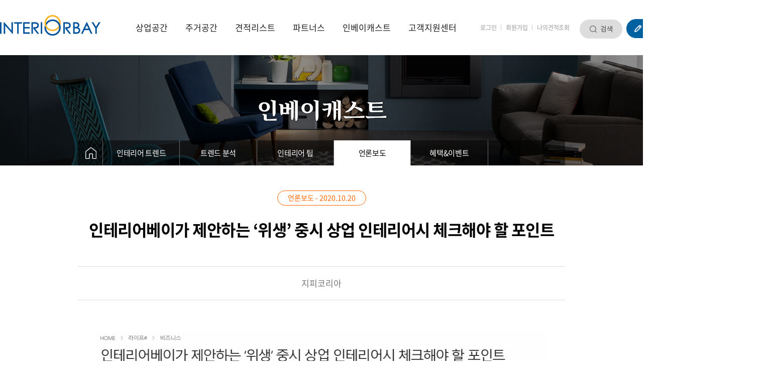

--- FILE ---
content_type: text/html; charset=utf-8
request_url: https://interiorbay.co.kr:54306/kwa-39144-74?PB_1562828835=25
body_size: 12671
content:
<!DOCTYPE html>
<html lang="ko">
<head>
<meta http-equiv="Content-Type" content="text/html;charset=utf-8" />
<meta http-equiv="X-UA-Compatible" content="IE=edge,chrome=1" />
<title>인테리어베이가 제안하는 ‘위생’ 중시 상업 인테리어시 체크해야 할 포인트 - 인테리어베이 언론보도</title>
<meta name="description" content="  사회적 거리두기가 다소 완화되면서, 외출의 빈도가 차츰 늘고 있다. 철저한 안전수칙 하에 조금씩 생활반경을 넓혀 가며, 답답했던 마음에 위로를 받는 이들이 증가하고 있다. 이렇다 보니" />
<meta name="keywords" content="만족도를 달성하며 ‘2020 대한민국브랜드평가’ 상업 인테리어 부문 1위에 선정된 바 있다.             출처 : 지피코리아박한용 기자원본링크 : http://www.gpkorea.com/news/articleView.html?idxno=68198  " />
<meta property="og:title" content="인테리어견적 인테리어베이 - 중개플랫폼" />
<meta property="og:type" content="website" />
<meta property="og:description" content="  사회적 거리두기가 다소 완화되면서, 외출의 빈도가 차츰 늘고 있다. 철저한 안전수칙 하에 조금씩 생활반경을 넓혀 가며, 답답했던 마음에 위로를 받는 이들이 증가하고 있다. 이렇다 보니" />
<meta property="og:image" content="/images/sns_logo_190617.png" />
<link href="/template/DESIGN_content/program/rcc-p.css?v=1757319854" rel="stylesheet" type="text/css">
<link href="/template/DESIGN_content/program/theme/01/layout.css" rel="stylesheet" type="text/css">
<link href="/template/DESIGN_content/program/theme/01/design.css" rel="stylesheet" type="text/css">
<link href="/include/jquery/css/sitecook/jquery-ui.css" rel="stylesheet" type="text/css">
<link href="/template/DESIGN_gnb/program/gnb.css" rel="stylesheet" type="text/css">
<link href="/template/DESIGN_button/program/images/button.css" rel="stylesheet" type="text/css">
<link href="/template/PLUGIN_shop_core/program/css/shop.css" rel="stylesheet" type="text/css">
<link href="/works/css/sub_css.css" rel="stylesheet" type="text/css">
<script type="text/javascript" src="/include/jquery/jquery.js"></script>
<script type="text/javascript" src="/include/jquery/jquery-ui.js"></script>
<script type="text/javascript" src="/template/PLUGIN_localization/program/core/ko/trans.js"></script>
<script type="text/javascript" src="/include/jquery/jquery-abuilder.js"></script>
<script type="text/javascript" src="/include/jquery/jquery-autosize-min.js"></script>
<script type="text/javascript" src="/include/jquery/plugin/scrollmagic/ScrollMagic.min.js"></script>
<script type="text/javascript" src="/include/jquery/plugin/scrollmagic/debug.addIndicators.min.js"></script>
<script type="text/javascript" src="/template/BUILDER_core8/program/gnb.js"></script>
<script type="text/javascript" src="/include/js/javascript.js"></script>
<script type="text/javascript" src="//wcs.naver.net/wcslog.js"></script>



<link href="template/DESIGN_gnb/program/theme/shop/style.css" rel="stylesheet" type="text/css" />
<link href="/works/css/main_css.css" rel="stylesheet" type="text/css" />
<link href="/works/css/interior_sub_koramz.css" rel="stylesheet" type="text/css" />
<link href="/works/css/php_css.css" rel="stylesheet" type="text/css" />
<link href="/works/css/pc_main_header.css" rel="stylesheet" type="text/css" />
<link href="template/DESIGN_lnb/program/theme/shop/style.css" rel="stylesheet" type="text/css"><style>
.gray_bg{position:absolute; top:0; width:100%; height:130px; background:#f3f3f3;}
.left_menu_wrap{width:100%; height:50px; line-height:50px; position:absolute; bottom:0; left:0; z-index:1;}
.left_menu_wrap .black_opa{width:970px; margin:0 auto; position:relative; background:rgba(0, 0, 0, 0.5); text-align:left; font-size:0;}
.left_menu_wrap .black_opa .home_box{display:inline-block; vertical-align:top; width:50px; padding:0 15px; border-right:1px solid #6b6b6b; box-sizing:border-box;}
.left_menu_wrap .black_opa .lnb_box{display:inline-block; vertical-align:top; width:920px; box-sizing:border-box;}


*:not(input) { -ms-user-select: auto !important; }


.pageQuick{box-sizing:border-box; position:absolute; right:-235px;}
.abline-div-padding.pageQuick{position:static;}
.pageQuick div > a { display:block; text-align:center; border-bottom:1px solid #ddd; }
.pageQuick div > a:last-child { border-bottom:none; }


</style></head>
<body class="PC"><div class="ABA-wrap-box AB-cr" id="ABA-head-top"><div class="ABA-container-box">




<script type="text/javascript" src="/works/js/main_js.js"></script>

<div id="web_header"><div id="fix_header" class="ABA-wrap-box AB-cr GNB-line-09"><div class="GNB-color-09" id="ABA-gnb"><div class="AB-cr white_head"><div class="header_top_wrap"><div class="logo_wrap"><a href="./index.html"><img src="images/main_logo_190603.png" width="200" height="41" alt="인테리어베이 로고" /></a></div><div class="ABA-gnb-wrap GNB-s GNB-v" effect-1="fade,up,300,100" effect-2="fade,up,300,100" effect-lnb="blind,up,300,100" effect-mobile="Y" sub-w-fit="1" sub-l-fit="0" wide-parent="wrap" style="background:#f3f3f3;"><div class="ABA-bggnb-left"></div><div class="ABA-bggnb-center"><div style="position:relative"><ul class="ABA-gnb"><li id="AB-gnb-38861" class="AB-first"><a href="kwa-38940" style="display:inline-block" class="GNB-a">상업공간</a><div id="AB-gnb-sub-38861" class="ABA-gnb-sub-1 AB-hidden"><ul class="ABA-gnb-sub-1-ul"><li id="AB-gnb-sub-38861-1" class="AB-first"><a href="kwa-38940?category_2=01" data-gnb="Y">카페/식당</a></li><li id="AB-gnb-sub-38861-2"><a href="kwa-38940?category_2=02" data-gnb="Y">사무/오피스</a></li><li id="AB-gnb-sub-38861-3"><a href="kwa-38940?category_2=03" data-gnb="Y">학원/교육</a></li><li id="AB-gnb-sub-38861-4"><a href="kwa-38940?category_2=04" data-gnb="Y">매장/상업</a></li><li id="AB-gnb-sub-38861-5"><a href="kwa-38940?category_2=05" data-gnb="Y">여성/미용</a></li><li id="AB-gnb-sub-38861-6"><a href="kwa-38940?category_2=06" data-gnb="Y">체육/건강</a></li><li id="AB-gnb-sub-38861-7"><a href="kwa-38940?category_2=07" data-gnb="Y">병원/의료</a></li><li id="AB-gnb-sub-38861-8" class="AB-last"><a href="kwa-38940?category_2=08" data-gnb="Y">기타</a></li></ul></div></li><li id="AB-gnb-38870"><a href="kwa-39007" style="display:inline-block" class="GNB-a">주거공간</a><div id="AB-gnb-sub-38870" class="ABA-gnb-sub-1 AB-hidden"><ul class="ABA-gnb-sub-1-ul"><li id="AB-gnb-sub-38870-1" class="AB-first"><a href="kwa-39007?category_2=01" data-gnb="Y">아파트</a></li><li id="AB-gnb-sub-38870-2"><a href="kwa-39007?category_2=02" data-gnb="Y">주택</a></li><li id="AB-gnb-sub-38870-3" class="AB-last"><a href="kwa-39007?category_2=03" data-gnb="Y">빌라</a></li></ul></div></li><li id="AB-gnb-38874"><a href="kwa-39072" style="display:inline-block" class="GNB-a">견적리스트</a><div id="AB-gnb-sub-38874" class="ABA-gnb-sub-1 AB-hidden"><ul class="ABA-gnb-sub-1-ul"><li id="AB-gnb-sub-38874-1" class="AB-first"><a href="kwa-39072">실시간견적리스트<span class="AB-recent-update"></span></a></li><li id="AB-gnb-sub-38874-2"><a href="kwa-39068">견적대기리스트<span class="AB-recent-update"></span></a></li><li id="AB-gnb-sub-38874-3"><a href="kwa-39039">공사계약리스트<span class="AB-recent-update"></span></a></li><li id="AB-gnb-sub-38874-4"><a href="kwa-39060">간편견적신청</a></li><li id="AB-gnb-sub-38874-5" class="AB-last"><a href="kwa-39061">상세견적신청</a></li></ul></div></li><li id="AB-gnb-38899"><a href="kwa-39013" style="display:inline-block" class="GNB-a">파트너스</a><div id="AB-gnb-sub-38899" class="ABA-gnb-sub-1 AB-hidden"><ul class="ABA-gnb-sub-1-ul"><li id="AB-gnb-sub-38899-1" class="AB-first"><a href="kwa-39013">안심추천파트너스</a></li><li id="AB-gnb-sub-38899-2" class="AB-last"><a href="kwa-38901">파트너사가입안내</a></li></ul></div></li><li id="AB-gnb-38908" class="AB-current-gnb"><a href="kwa-38946" style="display:inline-block" class="GNB-a">인베이캐스트</a><div id="AB-gnb-sub-38908" class="ABA-gnb-sub-1 AB-hidden"><ul class="ABA-gnb-sub-1-ul"><li id="AB-gnb-sub-38908-1" class="AB-first"><a href="kwa-38946">인테리어 트렌드</a></li><li id="AB-gnb-sub-38908-2"><a href="kwa-39224">트렌드 분석</a></li><li id="AB-gnb-sub-38908-3"><a href="kwa-39045">인테리어 팁</a></li><li id="AB-gnb-sub-38908-4" class="AB-current-gnb-sub"><a href="kwa-39143">언론보도</a></li><li id="AB-gnb-sub-38908-5" class="AB-last"><a href="kwa-38964">혜택&이벤트</a></li></ul></div></li><li id="AB-gnb-38917" class="AB-last"><a href="kwa-38918" style="display:inline-block" class="GNB-a">고객지원센터</a><div id="AB-gnb-sub-38917" class="ABA-gnb-sub-1 AB-hidden"><ul class="ABA-gnb-sub-1-ul"><li id="AB-gnb-sub-38917-1" class="AB-first"><a href="kwa-38918">공지사항</a></li><li id="AB-gnb-sub-38917-2"><a href="kwa-39058">고객이용안내</a></li><li id="AB-gnb-sub-38917-3"><a href="kwa-39184">무료방문요청<span class="AB-recent-update"></span></a></li><li id="AB-gnb-sub-38917-4"><a href="kwa-38936">FAQ</a></li><li id="AB-gnb-sub-38917-5" class="AB-last"><a href="kwa-38930">파트너사 제휴문의</a></li></ul></div></li></ul></div></div><div class="ABA-bggnb-right"></div></div><div class="header_top_btn"><div class="login_wrap"><a href="kwa-login?prev_url=%252Fkwa-39144-74%253FPB_1562828835%253D25">로그인</a><span class="bar"></span><a href="kwa-agreement">회원가입</a><span class="bar"></span><a href="/kwa-login?OZ=Y">나의견적조회</a></div><div class="search_wrap"><a href="#;"><img src="images/main_header_search_btn.png" width="85" height="38" alt="검색" id="search_bar_open" /></a><div><form id='TCBOARD_board_LIST_indexIheaderDoTtphp16323' name='TCBOARD_board_LIST_indexIheaderDoTtphp16323' method='post' action='/kwa-sch_total-74?PB_1562828835=25' enctype='multipart/form-data' vi='~search_value~' submit-func='return TCBOARD_board_LIST_indexIheaderDoTtphp16323_submit(this, "");'><input type='hidden' name='board' value='board' /><input type='hidden' name='flag' value='interiorbay.co.kr' /><input type='hidden' name='http_referer' value='' /><input type='hidden' name='after_db_script' value="" /><input type=hidden name='after_db_msg' value='' /><input type="hidden" name="article_num" value="74" /><input type='hidden' name='Q_STRING' value='design_file=39144.php&article_num=74&PB_1562828835=25' /><input type='hidden' name='P_SELF' value='insiter.php' /><input type='hidden' name='VG_live_code' value='2a38a4a9316c49e5a833517c45d31070' /><input type='hidden' name='page_dfg' value='' /><div class="search_bar_wrap"><fieldset class='search'><legend>검색 폼</legend><input type="text" name="search_value" value="" class="search_bar"  /><input type="image" src="images/main_header_search_btn.png" exec-func="return TCBOARD_board_LIST_indexIheaderDoTtphp16323_submit(this, '')" alt="검색" style="position:absolute; top:0px; right:0px; z-index:3;" /></fieldset></div></form>
</div></div><div class="icon_wrap"><a href="kwa-38874" class="ml8"><img src="images/00_main_20190708_header_03.png" width="130" height="38" alt="무료견적신청" /></a></div><div class="head_phone_number"><a href="tel:1566-2523" class="phone_number">1566-2523</a></div></div></div></div></div></div></div></div></div><div class="for_search_toggle"><div class="ABA-wrap-box AB-cr ABA-layout-align"><div class="ABA-container-box-1000"><div class="ABA-content-box" style="margin-bottom:0;">

<div class="pageQuick" id="quick1" style="z-index:1;"><div><div style="border:1px solid #ccc;"><a href="kwa-38874"><img src="images/00_main_20190708_quick_07.png" width="98" height="68" alt="무료견적신청" /></a><a href="#;"><img src="images/quick_cutomer_num_190703.jpg" width="98" height="68" alt="1234-5678" /></a></div><div style="border:1px solid #ccc; margin-top:10px;"><a name="scrollTop" style="cursor:pointer;">
<img src="images/quick_top_btn.jpg" width="98" height="23" alt="맨 위로 이동">
</a></div></div></div></div></div></div><div class="ABA-wrap-box AB-cr" style="position:relative; overflow:hidden;"><!--<div class="gray_bg"></div>--><div class="left_menu_wrap"><div class="ABA-layout-align black_opa"><div class="home_box"><a href="./index.html"><img src="images/sub_layout_icon_home_03.png" /></a></div><div class="lnb_box"><div class="GNB-color-09" style="margin-bottom:5px;">
			<div class="ABA-lnb-box" id="ABA-lnb-38908">
				<div class="ABA-head-lnb">
					<h3><a href="kwa-38946" data-gnb="Y">인베이캐스트</a></h3>
				</div>
				<div class="ABA-body-lnb"><ul class="ABA-lnb"><li id="AB-lnb-38908-1" class="AB-first"><a href="kwa-38946">인테리어 트렌드</a></li><li id="AB-lnb-38908-2"><a href="kwa-39224">트렌드 분석</a></li><li id="AB-lnb-38908-3"><a href="kwa-39045">인테리어 팁</a></li><li id="AB-lnb-38908-4" class="AB-current-lnb"><a href="kwa-39143">언론보도</a></li><li id="AB-lnb-38908-5" class="AB-last"><a href="kwa-38964">혜택&이벤트</a></li></ul></div>
			</div>
		</div></div></div></div><div style="position:relative; width:1800px; left:50%; margin-left:-900px; text-align:center;"><img src=images/sub_layout_banner_05_190705.jpg width="1800" height="220" alt="인베이캐스트 배너" /></div></div><div class="ABA-wrap-box AB-cr ABA-layout-align"><div id="AB_contents" style="padding-bottom:100px; margin-top:50px;"><div><form id='TCBOARD_BD39143_VIEW_index274' name='TCBOARD_BD39143_VIEW_index274' method='post' action='' enctype='multipart/form-data' vi='' submit-func='return TCBOARD_BD39143_VIEW_index274_submit(this, "");'><input type='hidden' name='board' value='BD39143' /><input type='hidden' name='flag' value='interiorbay.co.kr' /><input type='hidden' name='http_referer' value='' /><input type='hidden' name='after_db_script' value="" /><input type=hidden name='after_db_msg' value='' /><input type="hidden" name="article_num" value="74" /><input type='hidden' name='Q_STRING' value='design_file=39144.php&article_num=74&PB_1562828835=25' /><input type='hidden' name='P_SELF' value='insiter.php' /><input type='hidden' name='VG_live_code' value='1c383cd30b7c298ab50293adfecb7b18' /><input type='hidden' name='page_dfg' value='' /><div class="ABA-content-box" style="margin-bottom:0;"><div class="AB-alignr ABA-no-print" style="margin-bottom: 10px;"></div><div class="bdView"><div><div style="text-align:center;"><span style="display:inline-block; height:30px; margin-bottom:24px; border-radius:15px; border:1px solid #ff6600; padding:6px 20px; font-size:14px; color:#ff6600; line-height:1; box-sizing:border-box;">언론보도 - 2020.10.20</span><h1><span style="display:inline-block; font-size:32px; font-weight:700; letter-spacing:-0.5px; margin-bottom:50px;">인테리어베이가 제안하는 ‘위생’ 중시 상업 인테리어시 체크해야 할 포인트</span></h1></div><div style="border:1px solid #ddd; border-width:1px 0 1px 0; margin:0 0 40px; font-size:17px; color:#777; padding:18px 0; line-height:30px; text-align:center;">지피코리아</div></div><div class="articleBody ABA-article-contents" resize-width="700" resize-force="N"><div><p align="center" style="text-align: center;"><img width="900" height="131" alt="" src="http://interiorbay.co.kr/design/upload_file/__HTMLEDITOR__/admin1/0f0bbeff2ab92573def70a2e984e8bed_91173_1.png"></p><p align="center" style="text-align: center;">&nbsp;</p><p align="center" style="text-align: center;"><img width="600" height="400" alt="" src="/design/upload_file/__HTMLEDITOR__/admin1/6632abb3f89328122d8be6b3a44bf67b_91173_1.jpg"></p><p align="center" style="text-align: center;"><span style="font-size: 12pt;">&nbsp;</span></p><!--StartFragment--><p class="0" style="mso-pagination: none; mso-padding-alt: 0pt 0pt 0pt 0pt;"><span style="font-family: 함초롬바탕; font-size: 12pt; mso-fareast-font-family: 함초롬바탕;">사회적 거리두기가 다소 완화되면서</span><span lang="EN-US" style="letter-spacing: 0pt; font-size: 12pt; mso-fareast-font-family: 함초롬바탕; mso-font-width: 100%; mso-text-raise: 0pt;">, </span><span style="font-family: 함초롬바탕; font-size: 12pt; mso-fareast-font-family: 함초롬바탕;">외출의 빈도가 차츰 늘고 있다</span><span lang="EN-US" style="letter-spacing: 0pt; font-size: 12pt; mso-fareast-font-family: 함초롬바탕; mso-font-width: 100%; mso-text-raise: 0pt;">. </span><span style="font-family: 함초롬바탕; font-size: 12pt; mso-fareast-font-family: 함초롬바탕;">철저한 안전수칙 하에 조금씩 생활반경을 넓혀 가며</span><span lang="EN-US" style="letter-spacing: 0pt; font-size: 12pt; mso-fareast-font-family: 함초롬바탕; mso-font-width: 100%; mso-text-raise: 0pt;">, </span><span style="font-family: 함초롬바탕; font-size: 12pt; mso-fareast-font-family: 함초롬바탕;">답답했던 마음에 위로를 받는 이들이 증가하고 있다</span><span lang="EN-US" style="letter-spacing: 0pt; font-size: 12pt; mso-fareast-font-family: 함초롬바탕; mso-font-width: 100%; mso-text-raise: 0pt;">. </span><span style="font-family: 함초롬바탕; font-size: 12pt; mso-fareast-font-family: 함초롬바탕;">이렇다 보니 생활 속 다양한 공간들의 분위기도 사뭇 달라지는 모양새다</span><span lang="EN-US" style="letter-spacing: 0pt; font-size: 12pt; mso-fareast-font-family: 함초롬바탕; mso-font-width: 100%; mso-text-raise: 0pt;">.</span></p><p class="0" style="mso-pagination: none; mso-padding-alt: 0pt 0pt 0pt 0pt;"><span style="font-size: 12pt;">  </span><!--[if !supportEmptyParas]--><span style="font-size: 12pt;">&nbsp;</span><!--[endif]--><span style="font-size: 12pt;">  </span><o:p></o:p></p><p class="0" style="mso-pagination: none; mso-padding-alt: 0pt 0pt 0pt 0pt;"><span style="font-family: 함초롬바탕; font-size: 12pt; mso-fareast-font-family: 함초롬바탕;">홈 인테리어의 경우 집에 머무는 시간이 많아지면서 편안하게 휴식할 수 있는 공간과 취미생활을 즐길 수 있는 공간을 분리하는 것을 선호하는 이들이 많아지고 있으며</span><span lang="EN-US" style="letter-spacing: 0pt; font-size: 12pt; mso-fareast-font-family: 함초롬바탕; mso-font-width: 100%; mso-text-raise: 0pt;">, </span><span style="font-family: 함초롬바탕; font-size: 12pt; mso-fareast-font-family: 함초롬바탕;">상업 인테리어의 경우는 심신의 안정을 취할 수 있는 힐링 공간 조성에 대한 니즈가 증가하고 있다</span><span lang="EN-US" style="letter-spacing: 0pt; font-size: 12pt; mso-fareast-font-family: 함초롬바탕; mso-font-width: 100%; mso-text-raise: 0pt;">.</span></p><p class="0" style="mso-pagination: none; mso-padding-alt: 0pt 0pt 0pt 0pt;"><span style="font-size: 12pt;">  </span><!--[if !supportEmptyParas]--><span style="font-size: 12pt;">&nbsp;</span><!--[endif]--><span style="font-size: 12pt;">  </span><o:p></o:p></p><p class="0" style="mso-pagination: none; mso-padding-alt: 0pt 0pt 0pt 0pt;"><span style="font-family: 함초롬바탕; font-size: 12pt; mso-fareast-font-family: 함초롬바탕;">특히</span><span lang="EN-US" style="letter-spacing: 0pt; font-size: 12pt; mso-fareast-font-family: 함초롬바탕; mso-font-width: 100%; mso-text-raise: 0pt;">, </span><span style="font-family: 함초롬바탕; font-size: 12pt; mso-fareast-font-family: 함초롬바탕;">상업 인테리어 시 기존에 없던 새로운 트렌드가 눈에 띈다</span><span lang="EN-US" style="letter-spacing: 0pt; font-size: 12pt; mso-fareast-font-family: 함초롬바탕; mso-font-width: 100%; mso-text-raise: 0pt;">. </span><span style="font-family: 함초롬바탕; font-size: 12pt; mso-fareast-font-family: 함초롬바탕;">바로 </span><span lang="EN-US" style="letter-spacing: 0pt; font-size: 12pt; mso-fareast-font-family: 함초롬바탕; mso-font-width: 100%; mso-text-raise: 0pt;">‘</span><span style="font-family: 함초롬바탕; font-size: 12pt; mso-fareast-font-family: 함초롬바탕;">위생</span><span lang="EN-US" style="letter-spacing: 0pt; font-size: 12pt; mso-fareast-font-family: 함초롬바탕; mso-font-width: 100%; mso-text-raise: 0pt;">’</span><span style="font-family: 함초롬바탕; font-size: 12pt; mso-fareast-font-family: 함초롬바탕;">을 중시하는 인테리어 트렌드가 그 주인공이다</span><span lang="EN-US" style="letter-spacing: 0pt; font-size: 12pt; mso-fareast-font-family: 함초롬바탕; mso-font-width: 100%; mso-text-raise: 0pt;">. </span><span style="font-family: 함초롬바탕; font-size: 12pt; mso-fareast-font-family: 함초롬바탕;">기존에도 위생적인 공간의 조성은 상업 인테리어를 구성하는 중요한 요소였지만</span><span lang="EN-US" style="letter-spacing: 0pt; font-size: 12pt; mso-fareast-font-family: 함초롬바탕; mso-font-width: 100%; mso-text-raise: 0pt;">, </span><span style="font-family: 함초롬바탕; font-size: 12pt; mso-fareast-font-family: 함초롬바탕;">장기간 코로나</span><span lang="EN-US" style="letter-spacing: 0pt; font-size: 12pt; mso-fareast-font-family: 함초롬바탕; mso-font-width: 100%; mso-text-raise: 0pt;">19</span><span style="font-family: 함초롬바탕; font-size: 12pt; mso-fareast-font-family: 함초롬바탕;">를 겪으면서 이러한 경향이 더욱 짙어 지고 있다</span><span lang="EN-US" style="letter-spacing: 0pt; font-size: 12pt; mso-fareast-font-family: 함초롬바탕; mso-font-width: 100%; mso-text-raise: 0pt;">.</span></p><p align="center" style="text-align: center;"><span style="font-size: 12pt;">&nbsp;</span>&nbsp;</p><p align="center" style="text-align: center;"><img width="600" height="399" alt="" src="/design/upload_file/__HTMLEDITOR__/admin1/d6ee1929f776da531940a794069673d0_91173_1.jpg"></p><p align="center" style="text-align: center;"><span style="font-size: 12pt;">&nbsp;</span></p><!--StartFragment--><p class="0" style="mso-pagination: none; mso-padding-alt: 0pt 0pt 0pt 0pt;"><span style="font-family: 함초롬바탕; font-size: 12pt; mso-fareast-font-family: 함초롬바탕;">효율적으로 실내환경을 쾌적하게 유지할 수 있는 인테리어 설계가 늘고 있으며</span><span lang="EN-US" style="letter-spacing: 0pt; font-size: 12pt; mso-fareast-font-family: 함초롬바탕; mso-font-width: 100%; mso-text-raise: 0pt;">, </span><span style="font-family: 함초롬바탕; font-size: 12pt; mso-fareast-font-family: 함초롬바탕;">방역 활동을 통한 위생적인 공간 조성이 가능하도록 도와주는 동선 배치와 설비</span><span lang="EN-US" style="letter-spacing: 0pt; font-size: 12pt; mso-fareast-font-family: 함초롬바탕; mso-font-width: 100%; mso-text-raise: 0pt;">, </span><span style="font-family: 함초롬바탕; font-size: 12pt; mso-fareast-font-family: 함초롬바탕;">제품 등의 설치에 대한 수요도 증가하고 있다</span><span lang="EN-US" style="letter-spacing: 0pt; font-size: 12pt; mso-fareast-font-family: 함초롬바탕; mso-font-width: 100%; mso-text-raise: 0pt;">.</span></p><p class="0" style="mso-pagination: none; mso-padding-alt: 0pt 0pt 0pt 0pt;"><span style="font-size: 12pt;">  </span><!--[if !supportEmptyParas]--><span style="font-size: 12pt;">&nbsp;</span><!--[endif]--><span style="font-size: 12pt;">  </span><o:p></o:p></p><p class="0" style="mso-pagination: none; mso-padding-alt: 0pt 0pt 0pt 0pt;"><span style="font-family: 함초롬바탕; font-size: 12pt; mso-fareast-font-family: 함초롬바탕;">이와 관련해 상업 인테리어 전문 </span><span lang="EN-US" style="letter-spacing: 0pt; font-size: 12pt; mso-fareast-font-family: 함초롬바탕; mso-font-width: 100%; mso-text-raise: 0pt;">‘</span><span style="font-family: 함초롬바탕; font-size: 12pt; mso-fareast-font-family: 함초롬바탕;">인테리어베이</span><span lang="EN-US" style="letter-spacing: 0pt; font-size: 12pt; mso-fareast-font-family: 함초롬바탕; mso-font-width: 100%; mso-text-raise: 0pt;">’ </span><span style="font-family: 함초롬바탕; font-size: 12pt; mso-fareast-font-family: 함초롬바탕;">관계자는 </span><span lang="EN-US" style="letter-spacing: 0pt; font-size: 12pt; mso-fareast-font-family: 함초롬바탕; mso-font-width: 100%; mso-text-raise: 0pt;">“</span><span style="font-family: 함초롬바탕; font-size: 12pt; mso-fareast-font-family: 함초롬바탕;">쾌적하고 위생적인 실내환경을 조성하기 위한 인테리어는 기존에 고객이 원하는 인테리어에 관련 설비와 제품 등이 잘 어우러지도록 하는 것이 중요하며</span><span lang="EN-US" style="letter-spacing: 0pt; font-size: 12pt; mso-fareast-font-family: 함초롬바탕; mso-font-width: 100%; mso-text-raise: 0pt;">, </span><span style="font-family: 함초롬바탕; font-size: 12pt; mso-fareast-font-family: 함초롬바탕;">무엇보다 전체적인 구조와 동선 설계 시 가장 효율적으로 위생을 유지할 수 있는 방안을 고안하는 것이 중요하다</span><span lang="EN-US" style="letter-spacing: 0pt; font-size: 12pt; mso-fareast-font-family: 함초롬바탕; mso-font-width: 100%; mso-text-raise: 0pt;">”</span><span style="font-family: 함초롬바탕; font-size: 12pt; mso-fareast-font-family: 함초롬바탕;">고 전했다</span><span lang="EN-US" style="letter-spacing: 0pt; font-size: 12pt; mso-fareast-font-family: 함초롬바탕; mso-font-width: 100%; mso-text-raise: 0pt;">.</span></p><p class="0" style="mso-pagination: none; mso-padding-alt: 0pt 0pt 0pt 0pt;"><span style="font-size: 12pt;">  </span><!--[if !supportEmptyParas]--><span style="font-size: 12pt;">&nbsp;</span><!--[endif]--><span style="font-size: 12pt;">  </span><o:p></o:p></p><p class="0" style="mso-pagination: none; mso-padding-alt: 0pt 0pt 0pt 0pt;"><span style="font-family: 함초롬바탕; font-size: 12pt; mso-fareast-font-family: 함초롬바탕;">이어 </span><span lang="EN-US" style="letter-spacing: 0pt; font-size: 12pt; mso-fareast-font-family: 함초롬바탕; mso-font-width: 100%; mso-text-raise: 0pt;">“</span><span style="font-family: 함초롬바탕; font-size: 12pt; mso-fareast-font-family: 함초롬바탕;">소비자들도 방역 및 위생 시스템을 갖춘 상업시설을 선호하는 바</span><span lang="EN-US" style="letter-spacing: 0pt; font-size: 12pt; mso-fareast-font-family: 함초롬바탕; mso-font-width: 100%; mso-text-raise: 0pt;">, </span><span style="font-family: 함초롬바탕; font-size: 12pt; mso-fareast-font-family: 함초롬바탕;">카페나 식당을 비롯한 학원</span><span lang="EN-US" style="letter-spacing: 0pt; font-size: 12pt; mso-fareast-font-family: 함초롬바탕; mso-font-width: 100%; mso-text-raise: 0pt;">, </span><span style="font-family: 함초롬바탕; font-size: 12pt; mso-fareast-font-family: 함초롬바탕;">헬스장</span><span lang="EN-US" style="letter-spacing: 0pt; font-size: 12pt; mso-fareast-font-family: 함초롬바탕; mso-font-width: 100%; mso-text-raise: 0pt;">, </span><span style="font-family: 함초롬바탕; font-size: 12pt; mso-fareast-font-family: 함초롬바탕;">미용실</span><span lang="EN-US" style="letter-spacing: 0pt; font-size: 12pt; mso-fareast-font-family: 함초롬바탕; mso-font-width: 100%; mso-text-raise: 0pt;">, </span><span style="font-family: 함초롬바탕; font-size: 12pt; mso-fareast-font-family: 함초롬바탕;">병원</span><span lang="EN-US" style="letter-spacing: 0pt; font-size: 12pt; mso-fareast-font-family: 함초롬바탕; mso-font-width: 100%; mso-text-raise: 0pt;">, </span><span style="font-family: 함초롬바탕; font-size: 12pt; mso-fareast-font-family: 함초롬바탕;">사무실 등 대부분의 상업시설들이 인테리어 시 위생 관리 시스템 구축을 철저히 하고 있다</span><span lang="EN-US" style="letter-spacing: 0pt; font-size: 12pt; mso-fareast-font-family: 함초롬바탕; mso-font-width: 100%; mso-text-raise: 0pt;">”</span><span style="font-family: 함초롬바탕; font-size: 12pt; mso-fareast-font-family: 함초롬바탕;">고 덧붙였다</span><span lang="EN-US" style="letter-spacing: 0pt; font-size: 12pt; mso-fareast-font-family: 함초롬바탕; mso-font-width: 100%; mso-text-raise: 0pt;">.</span></p><p class="0" style="mso-pagination: none; mso-padding-alt: 0pt 0pt 0pt 0pt;"><span style="font-size: 12pt;">  </span><!--[if !supportEmptyParas]--><span style="font-size: 12pt;">&nbsp;</span><!--[endif]--><span style="font-size: 12pt;">  </span><o:p></o:p></p><p class="0" style="mso-pagination: none; mso-padding-alt: 0pt 0pt 0pt 0pt;"><span style="font-family: 함초롬바탕; font-size: 12pt; mso-fareast-font-family: 함초롬바탕;">상업공간 인테리어를 전문으로 하고 있는 인테리어베이는 각각의 매장과 상업공간에 특화된 업종별 인테리어 전문가가 상주하고 있어</span><span lang="EN-US" style="letter-spacing: 0pt; font-size: 12pt; mso-fareast-font-family: 함초롬바탕; mso-font-width: 100%; mso-text-raise: 0pt;">, </span><span style="font-family: 함초롬바탕; font-size: 12pt; mso-fareast-font-family: 함초롬바탕;">업종별 전문가의 맞춤 인테리어 디자인을 제공받을 수 있다</span><span lang="EN-US" style="letter-spacing: 0pt; font-size: 12pt; mso-fareast-font-family: 함초롬바탕; mso-font-width: 100%; mso-text-raise: 0pt;">. </span><span style="font-family: 함초롬바탕; font-size: 12pt; mso-fareast-font-family: 함초롬바탕;">인테리어에 대한 전문적인 지식을 갖고 있지 않은 업주라도 업종과 인테리어 니즈에 맞는 포트폴리오를 무료로 제공하고 있어 인테리어 시 참고할 수 있으며</span><span lang="EN-US" style="letter-spacing: 0pt; font-size: 12pt; mso-fareast-font-family: 함초롬바탕; mso-font-width: 100%; mso-text-raise: 0pt;">, </span><span style="font-family: 함초롬바탕; font-size: 12pt; mso-fareast-font-family: 함초롬바탕;">고객 문의 시 </span><span lang="EN-US" style="letter-spacing: 0pt; font-size: 12pt; mso-fareast-font-family: 함초롬바탕; mso-font-width: 100%; mso-text-raise: 0pt;">2D, 3D </span><span style="font-family: 함초롬바탕; font-size: 12pt; mso-fareast-font-family: 함초롬바탕;">디자인 설계를 무료로 제공해 미리 인테리어를 확인하며 완성도를 높일 수 있다</span><span lang="EN-US" style="letter-spacing: 0pt; font-size: 12pt; mso-fareast-font-family: 함초롬바탕; mso-font-width: 100%; mso-text-raise: 0pt;">.</span></p><p class="0" style="mso-pagination: none; mso-padding-alt: 0pt 0pt 0pt 0pt;"><span style="font-size: 12pt;">  </span><!--[if !supportEmptyParas]--><span style="font-size: 12pt;">&nbsp;</span><!--[endif]--><span style="font-size: 12pt;">  </span><o:p></o:p></p><p class="0" style="mso-pagination: none; mso-padding-alt: 0pt 0pt 0pt 0pt;"><span style="font-family: 함초롬바탕; font-size: 12pt; mso-fareast-font-family: 함초롬바탕;">또한 인테리어베이는 고객 만족을 최우선으로 거품 없는 가격의 실 견적을 기반으로 한 고품질 인테리어 시공을 진행하고 있으며</span><span lang="EN-US" style="letter-spacing: 0pt; font-size: 12pt; mso-fareast-font-family: 함초롬바탕; mso-font-width: 100%; mso-text-raise: 0pt;">, </span><span style="font-family: 함초롬바탕; font-size: 12pt; mso-fareast-font-family: 함초롬바탕;">공사 진행 과정에서 고객과의 충분한 커뮤니케이션을 통해 사후 발생할 수 있는 문제점을 최소화하는 데 주력하고 있다</span><span lang="EN-US" style="letter-spacing: 0pt; font-size: 12pt; mso-fareast-font-family: 함초롬바탕; mso-font-width: 100%; mso-text-raise: 0pt;">.</span></p><p class="0" style="mso-pagination: none; mso-padding-alt: 0pt 0pt 0pt 0pt;"><span style="font-size: 12pt;">  </span><!--[if !supportEmptyParas]--><span style="font-size: 12pt;">&nbsp;</span><!--[endif]--><span style="font-size: 12pt;">  </span><o:p></o:p></p><p class="0" style="mso-pagination: none; mso-padding-alt: 0pt 0pt 0pt 0pt;"><span style="font-family: 함초롬바탕; font-size: 12pt; mso-fareast-font-family: 함초롬바탕;">이에 고객과의 신뢰를 바탕으로 높은 고객 만족도를 달성하며 </span><span lang="EN-US" style="letter-spacing: 0pt; font-size: 12pt; mso-fareast-font-family: 함초롬바탕; mso-font-width: 100%; mso-text-raise: 0pt;">‘2020 </span><span style="font-family: 함초롬바탕; font-size: 12pt; mso-fareast-font-family: 함초롬바탕;">대한민국브랜드평가</span><span lang="EN-US" style="letter-spacing: 0pt; font-size: 12pt; mso-fareast-font-family: 함초롬바탕; mso-font-width: 100%; mso-text-raise: 0pt;">’ </span><span style="font-family: 함초롬바탕; font-size: 12pt; mso-fareast-font-family: 함초롬바탕;">상업 인테리어 부문 </span><span lang="EN-US" style="letter-spacing: 0pt; font-size: 12pt; mso-fareast-font-family: 함초롬바탕; mso-font-width: 100%; mso-text-raise: 0pt;">1</span><span style="font-family: 함초롬바탕; font-size: 12pt; mso-fareast-font-family: 함초롬바탕;">위에 선정된 바 있다</span><span lang="EN-US" style="letter-spacing: 0pt; font-size: 12pt; mso-fareast-font-family: 함초롬바탕; mso-font-width: 100%; mso-text-raise: 0pt;">.</span></p><p align="center" style="text-align: center;">&nbsp;</p><p align="center" style="text-align: center;">&nbsp;</p><p align="center" style="text-align: center;">&nbsp;</p><p align="center" style="text-align: center;">&nbsp;</p><p align="center" style="text-align: center;">&nbsp;</p><p align="center" style="text-align: center;">&nbsp;</p><p align="center" style="text-align: center;">&nbsp;</p><p align="center" style="text-align: center;">&nbsp;</p><p align="center" style="text-align: center;">&nbsp;</p><p align="center" style="text-align: center;">&nbsp;</p><p align="center" style="text-align: center;">&nbsp;</p><p align="center" style="text-align: center;">&nbsp;</p><p align="center" style="text-align: center;">&nbsp;</p><p align="right" style="text-align: right;"><span style="font-size: 9pt;">출처 : 지피코리아</span></p><p align="right" style="text-align: right;"><span style="font-size: 9pt;">박한용&nbsp;기자</span></p><p align="right" style="text-align: right;"><span style="font-size: 9pt;">원본링크 : <A HREF="http://www.gpkorea.com/news/articleView.html?idxno=68198" TARGET="_blank">http://www.gpkorea.com/news/articleView.html?idxno=68198</A></span></p><p align="center" style="text-align: center;">&nbsp;</p><p align="center" style="text-align: center;">&nbsp;</p></div></div><div class="articleHeadBtm"><div class="AB-cr"><div class="AB-fl"><dl><dt>등록자</dt><dd><p id="ABP-btn-fdmenu-board-BD39143-74-v"><a href="#;">관리자</a></p></dd></dl></div><div class="AB-fl"><dl><dt>등록일</dt><dd>2020-10-20 21:29</dd></dl></div><div class="AB-fl -fdCount"><dl><dt>조회</dt><dd>587</dd></dl></div></div></div><div class="ABA-no-print"><div class="-btnWrap"><button type="button" name="write"  onclick="if(!confirm('로그인 후 이용 가능합니다. 로그인 하시겠습니까?')) return false;else document.location.href='kwa-login?prev_url=%252Fkwa-39144-74%253FPB_1562828835%253D25';" class="btn-tpl btn-round-03 btn-pattern-C08 btn-size-09">등록</button><button type="button" name="list"  onclick="document.location.href='kwa-39143-74?PB_1562828835=25'"  class="btn-tpl btn-round-03 btn-pattern-C08 btn-size-09">목록</button></div></div><div></div></div><link type="text/css" href="./template/PLUGIN_gallery_jq/program/prettyPhoto/css/prettyPhoto.css" rel="stylesheet" media="screen" title="prettyPhoto main stylesheet" charset="utf-8" /><script src="./template/PLUGIN_gallery_jq/program/prettyPhoto/js/jquery.prettyPhoto.js" charset="utf-8"></script>

	

	</div></form>
<div class="ABA-content-box ABA-no-print"></div><div><iframe src='/kwa-39209' width='970' height='1225' name='' frameborder='' hspace='' vspace='' marginwidth='' marginheight='' scrolling="no"></iframe></div></div></div></div><div class="ABA-wrap-box AB-cr" id="ABA-footer"><div class="ABA-container-box"><!-- AceCounter Log Gathering Script V.7.5.AMZ2019080601 -->



<noscript><img src='http://gtp4.acecounter.com:8080/?uid=BH3A43522277123&je=n&' border='0' width='0' height='0' alt=''></noscript>

<!-- AceCounter Log Gathering Script End --><div id="footer_contents"><div class="ABA-wrap-box AB-cr" style="border-top:1px solid #cecece;"><div class="ABA-layout-align"><div class="white_foot"><div class="ovfl_hd"><div class="f_left customer_service"><div class="info_box">
	<p class="ttxt">고객센터</p>
	<p class="numtxt">1566-2523</p>
	<p class="ntxt">
		평일 : 09:00 ~ 18:00<br>
		주말 : 11:00 ~ 17:00<br>
		* 공휴일은 휴무입니다.
	</p>
	<p class="faxtxt">FAX  :  070-7874-0484</p>
</div>

<div class="btn_wrap">
	<ul>
		<li><a href="/kwa-38874">무료견적 신청하기</a></li>
		<li><a href="/kwa-39058">고객이용안내</a></li>
		<li><a href="/kwa-38901" class="end">파트너스 회원사 이용안내</a></li>
	</ul>
</div></div><div class="sybar"></div><div class="f_right board_service"><div class="board_box"><div class="title">공지사항<a href="kwa-38918" class="f_board_view">더보기 →</a></div><div class="board"><table style="width:100%; border-spacing:0; padding:0;"><tr><td width="180"><a href="kwa-38919-432?PB_1562828835=25"><span class='AB-LF-common'><span style="color: #777; font-size: 13px; letter-spacing: -0.02em; line-height:26px;">[고객 안내] 인테리어베이 고..</span></span></a></td><td><span style="color: #aaa; font-size: 13px; letter-spacing: -0.02em;">25.09.01</span></td></tr><tr><td width="180"><a href="kwa-38919-77?PB_1562828835=25"><span class='AB-LF-common'><span style="color: #777; font-size: 13px; letter-spacing: -0.02em; line-height:26px;">[인테리어베이] - `코로나 19` ..</span></span></a></td><td><span style="color: #aaa; font-size: 13px; letter-spacing: -0.02em;">20.03.12</span></td></tr><tr><td width="180"><a href="kwa-38919-449?PB_1562828835=25"><span class='AB-LF-common'><span style="color: #777; font-size: 13px; letter-spacing: -0.02em; line-height:26px;">[NEWS] 이넷뉴스에 소개된 인테..</span></span></a></td><td><span style="color: #aaa; font-size: 13px; letter-spacing: -0.02em;">26.01.19</span></td></tr><tr><td width="180"><a href="kwa-38919-448?PB_1562828835=25"><span class='AB-LF-common'><span style="color: #777; font-size: 13px; letter-spacing: -0.02em; line-height:26px;">[NEWS] 파이낸스투데이에 소개..</span></span></a></td><td><span style="color: #aaa; font-size: 13px; letter-spacing: -0.02em;">26.01.12</span></td></tr><tr><td width="180"><a href="kwa-38919-447?PB_1562828835=25"><span class='AB-LF-common'><span style="color: #777; font-size: 13px; letter-spacing: -0.02em; line-height:26px;">[NEWS] 지피코리아에 소개된 인..</span></span></a></td><td><span style="color: #aaa; font-size: 13px; letter-spacing: -0.02em;">26.01.05</span></td></tr></table></div></div><div class="notice_wrap"></div><div class="board_box"><div class="title">자주 묻는 질문<a href="kwa-38936" class="f_board_view">더보기 →</a></div><div class="board"><table style="width:100%; border-spacing:0; padding:0;"><tr><td><a href="kwa-38936-1"><span class='AB-LF-common'><span style="color: #777; font-size: 13px; letter-spacing: -0.02em; line-height:26px;">비교견적서비스는 어떤것인가..</span></span></a></td></tr><tr><td><a href="kwa-38936-14"><span class='AB-LF-common'><span style="color: #777; font-size: 13px; letter-spacing: -0.02em; line-height:26px;">상담은 어떤식으로 진행되나..</span></span></a></td></tr><tr><td><a href="kwa-38936-13"><span class='AB-LF-common'><span style="color: #777; font-size: 13px; letter-spacing: -0.02em; line-height:26px;">공사정보를 알려줬는데 파트..</span></span></a></td></tr><tr><td><a href="kwa-38936-12"><span class='AB-LF-common'><span style="color: #777; font-size: 13px; letter-spacing: -0.02em; line-height:26px;">1차상담을 했는데 업체 연락을..</span></span></a></td></tr><tr><td><a href="kwa-38936-11"><span class='AB-LF-common'><span style="color: #777; font-size: 13px; letter-spacing: -0.02em; line-height:26px;">㈜인테리어베이에서 만난 파..</span></span></a></td></tr></table></div></div></div></div></div></div></div><div class="ABA-wrap-box AB-cr black_foot"><div class="ABA-layout-align" style="overflow:hidden; position:relative;"><div class="quick_info AB-cr"><div style="float:right;"><a href="https://blog.naver.com/happines_in_interior" target="_blank"><img src="images/00_main_07.png" width="36" height="36" style="margin:0 10px 0 0;" alt="네이버블로그 아이콘" /></a><a href="https://cafe.naver.com/interiorbay" target="_blank"><img src="images/00_main_09.png" width="36" height="36" alt="네이버카페 아이콘" /></a><a href="https://post.naver.com/interiorbay" target="_blank"><img src="images/00_main_20190710_0011_03.jpg" width="36" height="36" alt="네이버포스트 아이콘" style="margin-left: 10px;" /></a><a href="https://www.instagram.com/interior_bay/" target="_blank"><img src="images/00_main_05.png" width="36" height="36" style="margin:0 10px;" alt="인스타그램 아이콘" /></a><a href="https://www.facebook.com/interioirbay" target="_blank"><img src="images/00_main_03.png" width="36" height="36" alt="페이스북 아이콘" /></a></div><div style="float:left;"><a href="kwa-39058">인테리어베이 소개</a><span>|</span><a href="kwa-private_info">개인정보처리방침</a><span>|</span><a href="kwa-policy">이용약관</a><span>l</span><a href="kwa-39058">고객이용안내</a><span>|</span><a href="kwa-38901">파트너사제휴문의</a></div></div><div class="AB-cr black_text"><div style="float:left;">회사명 : 인테리어베이 주식회사&nbsp;<span>|&nbsp;</span>대표자 : 홍성돈.최광호&nbsp;<span>|&nbsp;</span>사업자등록번호 : 570-88-01753<br>
서울본사 주소 : 서울시 서초구 방배천로4안길 32, 2층(방배동,방배그리나힐)<span>|</span>대표전화 : 1566-2523&nbsp;<span>|&nbsp;</span>이메일 : interiorbay@hanmail.net<br>
경기지사 주소 : 경기도 하남시 서하남로 470번길 19(춘궁동) / 경기도 수원시 장안구 연무동 202-10<br>
인천지사 주소 : 인천시 미추홀구 수봉남로 12번길 1<br>
전화번호 : 1566-2523<span>|</span>통신판매번호 : 제 2021-서울서초-2114 호
<p class="reserved">
Copyright©인테리어베이 All rights reserved.
</p></div><div style="float:right;"><a href="./index.html"><img src="images/copy_logo_03.png" width="200" height="41" alt="푸터 로고" /></a></div></div><div class="AB-cr black_text f_caution_text"><div>※ 인테리어베이는 통신판매중개자로서 건축 공사의 주 거래 당사자가 아니며, 파트너스가 제공한 견적 및 공사 시공 서비스에 대해 인테리어베이회사는 일체 책임을 지지 않습니다.
</div></div></div></div></div></div></div></div><img style="display:none;position:absolute;left:50%;top:50%;z-index:100001" id="loading_img" src="/cooker/theme/20170301/images/loading_front.gif" alt="loading..." />
		<script type="text/javascript">
			<!--
				var page_file = '';
				var server_query_string = 'design_file=39144.php&article_num=74&PB_1562828835=25';
				var system_level = 'P';
	

	var _VM_ = 'p';
	var pretty_url = 'kwa-';
	var admin_theme = '20170301';
	var mobile_device = 'N';
	var global_dialog_size = '800,600';
	var user_level = '99';
	var price_sosu = '0';
	var price_unit = ' 원';
	var price_unit_loc = 'R';
	var price_chg_1won = 'F';
	var _afo_ = {'cmt_reply':[], 'cmt_reply_btn':[], 'cmt_proc_num':'', 'cmt_reply_depth':''};		// 새로고침 후에도 ajax 로딩 영역을 유지하기 위한 변수
	var post_to_get_qs = '';
	var submit_is_ing = 'N';

function sky_scrapper(obj_id, abs_top, rel_top) {
var obj = document.getElementById(obj_id);
var y;
y = Math.max(document.body.scrollTop, document.documentElement.scrollTop) + abs_top;		// 페에지 로딩시 포지션
obj.style.top = y + 'px';
obj.style.visibility = "visible";
sky_scrapper_exec(obj_id, abs_top, rel_top);
return true;
}

function sky_scrapper_exec(obj_id, abs_top, rel_top) {
var obj = document.getElementById(obj_id);
var yMenu1From, yMenu1To, yButtonFrom, yButtonTo, yOffset, timeoutNextCheck, y;
yMenu1From   = parseInt (obj.style.top, 10);
yMenu1To     = Math.max(document.body.scrollTop, document.documentElement.scrollTop) + rel_top; // 위쪽 위치
timeoutNextCheck = 500;
if ( yMenu1From != yMenu1To ) {
yOffset = Math.ceil( Math.abs( yMenu1To - yMenu1From ) / 20);
if ( yMenu1To < yMenu1From ) yOffset = -yOffset;
if (Math.max(document.body.scrollTop, document.documentElement.scrollTop) > abs_top) {
y = parseInt (obj.style.top, 10) + yOffset;
obj.style.top = y + 'px';
} else {
obj.style.top = abs_top + 'px';
}
timeoutNextCheck = 10;
}
setTimeout (function(){ sky_scrapper_exec(obj_id, abs_top, rel_top); }, timeoutNextCheck);
}

$(window).load(function(){
sky_scrapper('quick1', 450, 100);
});

$(function() {
	var box_width = resize_width = resize_force = '';
	var obj_contents_wrap = $('.ABA-article-contents');

	// 페이지 로딩 후 이미지 사이즈 줄이기 실행 (container 폭 변경 시 테스트 용)
	box_width = obj_contents_wrap.width();
	resize_width = obj_contents_wrap.attr('resize-width');
	resize_force = obj_contents_wrap.attr('resize-force');
	if (resize_width != '' && resize_width !== undefined) img_resize_all(resize_width, box_width, resize_force);

	// ajax 호출 완료 후
	$('#AB_contents').ajaxComplete(function() {
		img_resize_all(resize_width, box_width, resize_force);
	});
});

// 이미지 사이즈 조절
function img_resize_all(width, box_width, resize_force) {
	var img_title;
	var flag_is_resize = false;
	var obj_contents_wrap = $('.ABA-article-contents');
	var tag_name = obj_contents_wrap.prop('tagName');
	$('img', obj_contents_wrap).each(function(index) {
		if ($(this).attr('usemap') === undefined) {
			if (parseInt($(this).width()) > parseInt(box_width) || resize_force === 'Y' || tag_name === 'TD') {	// 큰 이미지 줄이기
				$(this).width(width);
				$(this).removeAttr('height').css('height', '');
			}
			if ($(this).parent('a').length <= 0 && parseInt($(this).css('width').replace('px', '')) > 100) {		// 갤러리 링크걸기
				if ($(this).attr('alt') === undefined) img_title = '';
				else img_title = $(this).attr('alt');
				var san = 'src';
				if ($(this).attr('data-src') !== undefined) san = 'data-src';
				$(this).wrap('<a href="' + $(this).attr(san) + '" title="' + img_title + '" rel="prettyPhoto[gallery]" />');
				flag_is_resize = true;
			}
		}
	});
	if (flag_is_resize === true) {
		$(".ABA-article-contents a[rel^='prettyPhoto']").prettyPhoto({
			default_width: 500,
			default_height: 350,		
			allow_resize: true,
			animation_speed:'500',
			theme:'facebook',
			slideshow:5000,
			autoplay_slideshow:false,
			hideflash:true,
			opacity:0.80,
			modal:false,
			overlay_gallery:true,
			deeplinking:false
		});
	}
}


var _AceGID=(function(){var Inf=['gtp4.acecounter.com','8080','BH3A43522277123','AW','0','NaPm,Ncisy','ALL','0']; var _CI=(!_AceGID)?[]:_AceGID.val;var _N=0;var _T=new Image(0,0);if(_CI.join('.').indexOf(Inf[3])<0){ _T.src =( location.protocol=="https:"?"https://"+Inf[0]:"http://"+Inf[0]+":"+Inf[1]) +'/?cookie'; _CI.push(Inf);  _N=_CI.length; } return {o: _N,val:_CI}; })();

var _AceCounter=(function(){var G=_AceGID;var _sc=document.createElement('script');var _sm=document.getElementsByTagName('script')[0];if(G.o!=0){var _A=G.val[G.o-1];var _G=(_A[0]).substr(0,_A[0].indexOf('.'));var _C=(_A[7]!='0')?(_A[2]):_A[3];var _U=(_A[5]).replace(/\,/g,'_');_sc.src=(location.protocol.indexOf('http')==0?location.protocol:'http:')+'//cr.acecounter.com/Web/AceCounter_'+_C+'.js?gc='+_A[2]+'&py='+_A[4]+'&gd='+_G+'&gp='+_A[1]+'&up='+_U+'&rd='+(new Date().getTime());_sm.parentNode.insertBefore(_sc,_sm);return _sc.src;}})();


if(!wcs_add) var wcs_add = {};
wcs_add["wa"] = "s_36b63c77bc35";
if (!_nasa) var _nasa={};
wcs.inflow();
wcs_do(_nasa);


						function SYSTEM_vote_article(obj, form, board, serial_num, target, q_str, r_url, chg_values, after_script, after_msg, frm_attr, alert_msg) {
							if (alert_msg == '') alert_msg = '계속 진행 하시려면 \'확인\'을 그렇지 않으면 \'취소\'를 클릭하세요';
							if (alert_msg === 'X' || confirm(alert_msg)) {
								if (after_msg === 'X') after_msg = '';
								submit_direct_ajax(obj, '', './board/article_vote.php', board, serial_num, target, chg_values, q_str, after_script, after_msg, frm_attr, 'interiorbay.co.kr', 'insiter.php', r_url, 'N', '39144.php');
							} else {
								return false;
							}
						}
					
		function TCBOARD_board_LIST_indexIheaderDoTtphp16323_submit(obj, button_type) {
			errfld = '';
			var obj_this = $(obj);
			var form_jq = obj_this.parents('form');
			var form = form_jq[0];
			
	
				var T_pass = 'Y';
				$('input[pattern]', form_jq).each(function(idx) {
					var patt = new RegExp($(this).attr('pattern'));
					var result = patt.test($(this).val());
					if (result === false) {
						var msg = $(this).attr('data-msg-submit');
						if (msg !== undefined) alert(msg);
						$(this).focus();
						T_pass = 'N';
					}
				});
				if (T_pass !== 'Y') return false;
				else T_pass = undefined;
			if (form.passwd !== undefined) {

				if (chk_obj_input(form, 'passwd', '') === false) {
					if (button_type === 'text') return;
					else return false;
				}
			
 }if (form.chk_person !== undefined) {

				if (chk_obj_input(form, 'chk_person', '') === false) {
					if (button_type === 'text') return;
					else return false;
				}
			
 }
				if (chk_obj_input(form, 'search_value', '') === false) {
					if (button_type === 'text') return;
					else return false;
				}
			
			if (form_jq.attr('id').indexOf('MODIFY') < 0) {
				var ica = $('input[name="is_cpy_article"]', form_jq);
				var can = $('input[name="cp_article_num"]', form_jq);
				if (ica.length <= 0 || ica.val() !== 'Y' || can.length <= 0 || can.val() == '') {
					var oifs = $('*[class*=AB_btn_dialog_][data-schkw][clicked!="Y"]', form_jq);
					if (oifs.length > 0) {
						alert('검색버튼을 이용해서 입력하세요.');
						oifs.children().addClass('AB-empty-value');
						$('#loading_img').css('display', 'none');
						return false;
					}
				}
			}
			if (errfld != '') {
				alert('필수입력사항을 채워주세요\n\n\'컬러가 변경된 입력상자\' 가 필수 입력항목 입니다.');
				$('#loading_img').css('display', 'none');
				errfld = '';
				return false;
			}
			if (typeof(form.T_insiter_join_agree) !== 'undefined' && form.T_insiter_join_agree.value !== 'Y') {
				var msg_agree = form.getAttribute('msg-agree');
				if (msg_agree === null) msg_agree = '안내문을 읽고 동의 하셔야 진행 할 수 있습니다.';
				alert(msg_agree);
				return false;
			}
			if (submit_is_ing === 'N'/* || browser_type === 'Safari'*/) {	// form change 되면 N으로 초기화 되도록 해서 safari 도 해결, 문제가 되면 뒤로가기 했을때 새로고침 되도록 하는 스크립트를 적당한 곳(폼이 있는 페이지등)에 넣기 (jquery_abuilder.js 맨 위쪽에 주석처리 해 둠)
				
if (form.method === 'get') disabled_except_obj(form, 'SCH_', ['design_file', 'search_item', 'search_value', 'search_operator', 'category_1', 'category_2', 'category_3', 'category_4', 'category_5', 'category_6', 'sch_method', 'article_num', 'mini_uid', 'submit_OK','tpa','tpa_indexIheaderDoTtphp16323']);
				
				if (form.target == '') submit_is_ing = 'Y';
				
			if (button_type === 'text') form.submit();
			else return true;
	
			} else {
				alert('진행중입니다. 잠시만 기다려주세요');
				return false;
			}
		}
	

		function TCSYSTEM_ETC_FORM_IheaderDoTtphp_16324_submit(obj, button_type) {
			errfld = '';
			var obj_this = $(obj);
			var form_jq = obj_this.parents('form');
			var form = form_jq[0];
			
	
			if (form_jq.attr('id').indexOf('MODIFY') < 0) {
				var ica = $('input[name="is_cpy_article"]', form_jq);
				var can = $('input[name="cp_article_num"]', form_jq);
				if (ica.length <= 0 || ica.val() !== 'Y' || can.length <= 0 || can.val() == '') {
					var oifs = $('*[class*=AB_btn_dialog_][data-schkw][clicked!="Y"]', form_jq);
					if (oifs.length > 0) {
						alert('검색버튼을 이용해서 입력하세요.');
						oifs.children().addClass('AB-empty-value');
						$('#loading_img').css('display', 'none');
						return false;
					}
				}
			}
			if (errfld != '') {
				alert('필수입력사항을 채워주세요\n\n\'컬러가 변경된 입력상자\' 가 필수 입력항목 입니다.');
				$('#loading_img').css('display', 'none');
				errfld = '';
				return false;
			}
			if (typeof(form.T_insiter_join_agree) !== 'undefined' && form.T_insiter_join_agree.value !== 'Y') {
				var msg_agree = form.getAttribute('msg-agree');
				if (msg_agree === null) msg_agree = '안내문을 읽고 동의 하셔야 진행 할 수 있습니다.';
				alert(msg_agree);
				return false;
			}
			if (submit_is_ing === 'N'/* || browser_type === 'Safari'*/) {	// form change 되면 N으로 초기화 되도록 해서 safari 도 해결, 문제가 되면 뒤로가기 했을때 새로고침 되도록 하는 스크립트를 적당한 곳(폼이 있는 페이지등)에 넣기 (jquery_abuilder.js 맨 위쪽에 주석처리 해 둠)
				
				
				if (form.target == '') submit_is_ing = 'Y';
				
			if (button_type === 'text') form.submit();
			else return true;
	
			} else {
				alert('진행중입니다. 잠시만 기다려주세요');
				return false;
			}
		}
	


		function TCBOARD_BD39143_VIEW_index274_submit(obj, button_type) {
			errfld = '';
			var obj_this = $(obj);
			var form_jq = obj_this.parents('form');
			var form = form_jq[0];
			
	
			if (form_jq.attr('id').indexOf('MODIFY') < 0) {
				var ica = $('input[name="is_cpy_article"]', form_jq);
				var can = $('input[name="cp_article_num"]', form_jq);
				if (ica.length <= 0 || ica.val() !== 'Y' || can.length <= 0 || can.val() == '') {
					var oifs = $('*[class*=AB_btn_dialog_][data-schkw][clicked!="Y"]', form_jq);
					if (oifs.length > 0) {
						alert('검색버튼을 이용해서 입력하세요.');
						oifs.children().addClass('AB-empty-value');
						$('#loading_img').css('display', 'none');
						return false;
					}
				}
			}
			if (errfld != '') {
				alert('필수입력사항을 채워주세요\n\n\'컬러가 변경된 입력상자\' 가 필수 입력항목 입니다.');
				$('#loading_img').css('display', 'none');
				errfld = '';
				return false;
			}
			if (typeof(form.T_insiter_join_agree) !== 'undefined' && form.T_insiter_join_agree.value !== 'Y') {
				var msg_agree = form.getAttribute('msg-agree');
				if (msg_agree === null) msg_agree = '안내문을 읽고 동의 하셔야 진행 할 수 있습니다.';
				alert(msg_agree);
				return false;
			}
			if (submit_is_ing === 'N'/* || browser_type === 'Safari'*/) {	// form change 되면 N으로 초기화 되도록 해서 safari 도 해결, 문제가 되면 뒤로가기 했을때 새로고침 되도록 하는 스크립트를 적당한 곳(폼이 있는 페이지등)에 넣기 (jquery_abuilder.js 맨 위쪽에 주석처리 해 둠)
				
				
				if (form.target == '') submit_is_ing = 'Y';
				
			if (button_type === 'text') form.submit();
			else return true;
	
			} else {
				alert('진행중입니다. 잠시만 기다려주세요');
				return false;
			}
		}
	

		function TCBOARD_BD39143_LIST_index6_submit(obj, button_type) {
			errfld = '';
			var obj_this = $(obj);
			var form_jq = obj_this.parents('form');
			var form = form_jq[0];
			
	
				var T_pass = 'Y';
				$('input[pattern]', form_jq).each(function(idx) {
					var patt = new RegExp($(this).attr('pattern'));
					var result = patt.test($(this).val());
					if (result === false) {
						var msg = $(this).attr('data-msg-submit');
						if (msg !== undefined) alert(msg);
						$(this).focus();
						T_pass = 'N';
					}
				});
				if (T_pass !== 'Y') return false;
				else T_pass = undefined;
			if (form.passwd !== undefined) {

				if (chk_obj_input(form, 'passwd', '') === false) {
					if (button_type === 'text') return;
					else return false;
				}
			
 }if (form.chk_person !== undefined) {

				if (chk_obj_input(form, 'chk_person', '') === false) {
					if (button_type === 'text') return;
					else return false;
				}
			
 }
			if (form_jq.attr('id').indexOf('MODIFY') < 0) {
				var ica = $('input[name="is_cpy_article"]', form_jq);
				var can = $('input[name="cp_article_num"]', form_jq);
				if (ica.length <= 0 || ica.val() !== 'Y' || can.length <= 0 || can.val() == '') {
					var oifs = $('*[class*=AB_btn_dialog_][data-schkw][clicked!="Y"]', form_jq);
					if (oifs.length > 0) {
						alert('검색버튼을 이용해서 입력하세요.');
						oifs.children().addClass('AB-empty-value');
						$('#loading_img').css('display', 'none');
						return false;
					}
				}
			}
			if (errfld != '') {
				alert('필수입력사항을 채워주세요\n\n\'컬러가 변경된 입력상자\' 가 필수 입력항목 입니다.');
				$('#loading_img').css('display', 'none');
				errfld = '';
				return false;
			}
			if (typeof(form.T_insiter_join_agree) !== 'undefined' && form.T_insiter_join_agree.value !== 'Y') {
				var msg_agree = form.getAttribute('msg-agree');
				if (msg_agree === null) msg_agree = '안내문을 읽고 동의 하셔야 진행 할 수 있습니다.';
				alert(msg_agree);
				return false;
			}
			if (submit_is_ing === 'N'/* || browser_type === 'Safari'*/) {	// form change 되면 N으로 초기화 되도록 해서 safari 도 해결, 문제가 되면 뒤로가기 했을때 새로고침 되도록 하는 스크립트를 적당한 곳(폼이 있는 페이지등)에 넣기 (jquery_abuilder.js 맨 위쪽에 주석처리 해 둠)
				
if (form.method === 'get') disabled_except_obj(form, 'SCH_', ['design_file', 'search_item', 'search_value', 'search_operator', 'category_1', 'category_2', 'category_3', 'category_4', 'category_5', 'category_6', 'sch_method', 'article_num', 'mini_uid', 'submit_OK','tpa','tpa_index6']);
				
				if (form.target == '') submit_is_ing = 'Y';
				
			if (button_type === 'text') form.submit();
			else return true;
	
			} else {
				alert('진행중입니다. 잠시만 기다려주세요');
				return false;
			}
		}
	

			//-->
		</script>
	</body>



</html><!--0.14809203147888, VER20170301-->
<script type="text/javascript">
$(document).on('click', '.btn_main_list2', function(){
		$('#serial_num_main').val( $(this).attr('data-num') );
		$('#mlistFrm').attr('action') = $(this).attr('href');
	alert($('#serial_num_main').val());
		$('#mlistFrm').submit();


	});
</script>
<form name='mlistFrm' id='mlistFrm' method='post'>
<input type='hidden' name='serial_num' id='serial_num_main' value=''/>
</form>



--- FILE ---
content_type: text/html; charset=utf-8
request_url: https://interiorbay.co.kr:54306/kwa-39209
body_size: 5003
content:
<!DOCTYPE html>
<html lang="ko">
<head>
<meta http-equiv="Content-Type" content="text/html;charset=utf-8" />
<meta http-equiv="X-UA-Compatible" content="IE=edge,chrome=1" />
<title>인테리어견적 인테리어베이 - 중개플랫폼</title>
<meta name="description" content="인테리어견적 비교, 카페인테리어, 식당인테리어, 사무실인테리어, 학원인테리어, 병원인테리어, 인테리어, 인테리어업체, 미용실인테리어,옷가게인테리어,의류매장인테리어, 주거 및 상업공간인테리어 등 무료인테리어견적을 쉽고 간편하게 받자!" />
<meta name="keywords" content="인테리어견적 비교, 카페인테리어, 식당인테리어, 사무실인테리어, 학원인테리어, 병원인테리어, 인테리어, 인테리어업체, 미용실인테리어,옷가게인테리어,의류매장인테리어, 주거 및 상업공간인테리어 등 무료인테리어견적을 쉽고 간편하게 받자!" />
<meta property="og:title" content="인테리어견적 인테리어베이 - 중개플랫폼" />
<meta property="og:type" content="website" />
<meta property="og:description" content="인테리어견적 비교, 카페인테리어, 식당인테리어, 사무실인테리어, 학원인테리어, 병원인테리어, 인테리어, 인테리어업체, 미용실인테리어,옷가게인테리어,의류매장인테리어, 주거 및 상업공간인테리어 등 무료인테리어견적을 쉽고 간편하게 받자!" />
<meta property="og:image" content="/images/sns_logo_190617.png" />
<link href="/template/DESIGN_content/program/rcc-p.css?v=1476343886" rel="stylesheet" type="text/css">
<link href="/template/DESIGN_content/program/theme/01/layout.css" rel="stylesheet" type="text/css">
<link href="/template/DESIGN_content/program/theme/01/design.css" rel="stylesheet" type="text/css">
<link href="/include/jquery/css/sitecook/jquery-ui.css" rel="stylesheet" type="text/css">
<link href="/template/DESIGN_gnb/program/gnb.css" rel="stylesheet" type="text/css">
<link href="/template/DESIGN_button/program/images/button.css" rel="stylesheet" type="text/css">
<link href="/template/PLUGIN_shop_core/program/css/shop.css" rel="stylesheet" type="text/css">
<script type="text/javascript" src="/include/jquery/jquery.js"></script>
<script type="text/javascript" src="/include/jquery/jquery-ui.js"></script>
<script type="text/javascript" src="/template/PLUGIN_localization/program/core/ko/trans.js"></script>
<script type="text/javascript" src="/include/jquery/jquery-abuilder.js"></script>
<script type="text/javascript" src="/include/jquery/jquery-autosize-min.js"></script>
<script type="text/javascript" src="/include/jquery/plugin/scrollmagic/ScrollMagic.min.js"></script>
<script type="text/javascript" src="/include/jquery/plugin/scrollmagic/debug.addIndicators.min.js"></script>
<script type="text/javascript" src="/template/BUILDER_core8/program/gnb.js"></script>
<script type="text/javascript" src="/include/js/javascript.js"></script>

<!-- css -->
<link href="/works/css/main_css.css" rel="stylesheet" type="text/css" />
<link href="/works/css/interior_sub_koramz.css" rel="stylesheet" type="text/css" />
<link href="/works/css/php_css.css" rel="stylesheet" type="text/css" />
<link href="/works/css/sub_css.css" rel="stylesheet" type="text/css">

<style>
#paper_box_alert { display:none; }


.-bdGalleryWrap{margin:0;}


</style></head>
<body>
<div id="AB_contents"><form id='TCBOARD_BD39143_LIST_index7' name='TCBOARD_BD39143_LIST_index7' method='post' action='kwa-39209' enctype='multipart/form-data' vi='' submit-func='return TCBOARD_BD39143_LIST_index7_submit(this, "");'><input type='hidden' name='board' value='BD39143' /><input type='hidden' name='flag' value='interiorbay.co.kr' /><input type='hidden' name='http_referer' value='https://interiorbay.co.kr:54306/kwa-39144-74?PB_1562828835=25' /><input type='hidden' name='after_db_script' value="" /><input type=hidden name='after_db_msg' value='' /><input type='hidden' name='Q_STRING' value='design_file=39209.php' /><input type='hidden' name='P_SELF' value='insiter.php' /><input type='hidden' name='VG_live_code' value='8613985ec49eb8f757ae6439e879bb2a' /><input type='hidden' name='page_dfg' value='' /><div class="ABA-content-box ABA-no-print"><div class="articleList"><div class="-bdGalleryWrap"><ul class="AB-cr"><li class="lpa-1"><div><div style="border-bottom:1px solid #d8d8d8; padding:20px 0;"><div class="AB-cr"><div style="float:left; margin-right:50px;"><a href="kwa-39144-153" target="_top"><img src='./design/upload_file/BD39143/0c58b1cdb9c78c87c3ce37eeac83bcaa_90982_1.jpg' width='150' height='150' title="[2022 대한민국브랜드평가 1위] 상담부터 AS까지 원스톱 서비스"></a></div><div style="float:left; width:770px; box-sizing:border-box;"><div style="margin-top:20px;"><a href="kwa-39144-153" target="_top"><span style="display:inline-block; height:30px; line-height:28px; border-radius:15px; border:1px solid #ff6600; color:#ff6600; font-size:14px; padding:0 15px; text-align:center;">언론보도 - 2022.02.17</span></a><a href="kwa-39144-153" target="_top"><span class='AB-LF-common'><span style="display:block; overflow:hidden; font-size:20px; font-weight:500; color:#1d1d1d; letter-spacing:-0.5px; margin:15px 0 2px; text-overflow:ellipsis; white-space:nowrap;">[2022 대한민국브랜드평가 1위] 상담부터 AS까지 원스톱 서비스</span></span></a><a href="kwa-39144-153" target="_top"><span style="display:block; line-height:24px; font-size:14px; letter-spacing:-0.3px; color:#999; text-overflow:ellipsis;">중앙일보</span></a></div></div></div></div></div></li><li class="lpa-1"><div><div style="border-bottom:1px solid #d8d8d8; padding:20px 0;"><div class="AB-cr"><div style="float:left; margin-right:50px;"><a href="kwa-39144-184" target="_top"><img src='./design/upload_file/BD39143/26b182b0d63f442727f3d97a938b3f2c_89586_1.png' width='150' height='150' title="[벤처기업 인증] 인테리어베이 주식회사"></a></div><div style="float:left; width:770px; box-sizing:border-box;"><div style="margin-top:20px;"><a href="kwa-39144-184" target="_top"><span style="display:inline-block; height:30px; line-height:28px; border-radius:15px; border:1px solid #ff6600; color:#ff6600; font-size:14px; padding:0 15px; text-align:center;">언론보도 - 2022.08.22</span></a><a href="kwa-39144-184" target="_top"><span class='AB-LF-common'><span style="display:block; overflow:hidden; font-size:20px; font-weight:500; color:#1d1d1d; letter-spacing:-0.5px; margin:15px 0 2px; text-overflow:ellipsis; white-space:nowrap;">[벤처기업 인증] 인테리어베이 주식회사</span></span></a><a href="kwa-39144-184" target="_top"><span style="display:block; line-height:24px; font-size:14px; letter-spacing:-0.3px; color:#999; text-overflow:ellipsis;">이데일리</span></a></div></div></div></div></div></li><li class="lpa-1"><div><div style="border-bottom:1px solid #d8d8d8; padding:20px 0;"><div class="AB-cr"><div style="float:left; margin-right:50px;"><a href="kwa-39144-331" target="_top"><img src='./design/upload_file/BD39143/d7ecb5f526481659c952c7c775996417_7505_1.png' width='150' height='150' title="공간별 인테리어 매칭 플랫폼 '인테리어베이', 업종 특화 연결로 고객 만족도 높여"></a></div><div style="float:left; width:770px; box-sizing:border-box;"><div style="margin-top:20px;"><a href="kwa-39144-331" target="_top"><span style="display:inline-block; height:30px; line-height:28px; border-radius:15px; border:1px solid #ff6600; color:#ff6600; font-size:14px; padding:0 15px; text-align:center;">언론보도 - 2026.01.26</span></a><a href="kwa-39144-331" target="_top"><span class='AB-LF-common'><span style="display:block; overflow:hidden; font-size:20px; font-weight:500; color:#1d1d1d; letter-spacing:-0.5px; margin:15px 0 2px; text-overflow:ellipsis; white-space:nowrap;">공간별 인테리어 매칭 플랫폼 '인테리어베이', 업종 특화 연결로 고객 만족도 높여</span></span></a><a href="kwa-39144-331" target="_top"><span style="display:block; line-height:24px; font-size:14px; letter-spacing:-0.3px; color:#999; text-overflow:ellipsis;">지피코리아</span></a></div></div></div></div></div></li><li class="lpa-1"><div><div style="border-bottom:1px solid #d8d8d8; padding:20px 0;"><div class="AB-cr"><div style="float:left; margin-right:50px;"><a href="kwa-39144-330" target="_top"><img src='./design/upload_file/BD39143/038ffa3cd801df1f34b02d46d918ee61_98593_1.png' width='150' height='150' title="상업 인테리어 전문 ‘인테리어베이’, 공간 경쟁력 높이는 시공 전략 제시"></a></div><div style="float:left; width:770px; box-sizing:border-box;"><div style="margin-top:20px;"><a href="kwa-39144-330" target="_top"><span style="display:inline-block; height:30px; line-height:28px; border-radius:15px; border:1px solid #ff6600; color:#ff6600; font-size:14px; padding:0 15px; text-align:center;">언론보도 - 2026.01.19</span></a><a href="kwa-39144-330" target="_top"><span class='AB-LF-common'><span style="display:block; overflow:hidden; font-size:20px; font-weight:500; color:#1d1d1d; letter-spacing:-0.5px; margin:15px 0 2px; text-overflow:ellipsis; white-space:nowrap;">상업 인테리어 전문 ‘인테리어베이’, 공간 경쟁력 높이는 시공 전략 제시</span></span></a><a href="kwa-39144-330" target="_top"><span style="display:block; line-height:24px; font-size:14px; letter-spacing:-0.3px; color:#999; text-overflow:ellipsis;">이넷뉴스</span></a></div></div></div></div></div></li><li class="lpa-1"><div><div style="border-bottom:1px solid #d8d8d8; padding:20px 0;"><div class="AB-cr"><div style="float:left; margin-right:50px;"><a href="kwa-39144-329" target="_top"><img src='./design/upload_file/BD39143/de15b1f674e223fa4aa56d4be471cac5_88520_1.png' width='150' height='150' title="인테리어베이, 천장 인테리어에 따라 상업 인테리어 완성도 달라져"></a></div><div style="float:left; width:770px; box-sizing:border-box;"><div style="margin-top:20px;"><a href="kwa-39144-329" target="_top"><span style="display:inline-block; height:30px; line-height:28px; border-radius:15px; border:1px solid #ff6600; color:#ff6600; font-size:14px; padding:0 15px; text-align:center;">언론보도 - 2026.01.12</span></a><a href="kwa-39144-329" target="_top"><span class='AB-LF-common'><span style="display:block; overflow:hidden; font-size:20px; font-weight:500; color:#1d1d1d; letter-spacing:-0.5px; margin:15px 0 2px; text-overflow:ellipsis; white-space:nowrap;">인테리어베이, 천장 인테리어에 따라 상업 인테리어 완성도 달라져</span></span></a><a href="kwa-39144-329" target="_top"><span style="display:block; line-height:24px; font-size:14px; letter-spacing:-0.3px; color:#999; text-overflow:ellipsis;">파이낸스투데이</span></a></div></div></div></div></div></li></ul></div><div><div class="-btnPageLink"><div><span class="LF_page_link_current"><b>1</b></span><a href="/kwa-39209?PB_1562828835=2" class='LF_page_link'>2</a><a href="/kwa-39209?PB_1562828835=3" class='LF_page_link'>3</a><a href="/kwa-39209?PB_1562828835=4" class='LF_page_link'>4</a><a href="/kwa-39209?PB_1562828835=5" class='LF_page_link'>5</a><a href="/kwa-39209?PB_1562828835=6" class='LF_page_link'>6</a><a href="/kwa-39209?PB_1562828835=7" class='LF_page_link'>7</a><a href="/kwa-39209?PB_1562828835=8" class='LF_page_link'>8</a><a href="/kwa-39209?PB_1562828835=9" class='LF_page_link'>9</a><a href="/kwa-39209?PB_1562828835=10" class='LF_page_link'>10</a><a href="/kwa-39209?PB_1562828835=11" class="LF_page_link_next_block"><img src="./cooker/theme/20170301/images/list_next.gif" border="0" align="center" class="LF_page_link_next_block_img" alt="11 페이지로 이동" /></a><a href="/kwa-39209?PB_1562828835=65" class="LF_page_link_last_page"><img src="./cooker/theme/20170301/images/last_page.gif" border="0" align="center" class="LF_page_link_last_page_img" alt="마지막 페이지로 이동" /></a></div></div></div></div><link type="text/css" href="./template/PLUGIN_gallery_jq/program/prettyPhoto/css/prettyPhoto.css" rel="stylesheet" media="screen" title="prettyPhoto main stylesheet" charset="utf-8" /><script src="./template/PLUGIN_gallery_jq/program/prettyPhoto/js/jquery.prettyPhoto.js" charset="utf-8"></script>

	

	</div></form>
</div><img style="display:none;position:absolute;left:50%;top:50%;z-index:100001" id="loading_img" src="/cooker/theme/20170301/images/loading_front.gif" alt="loading..." />
		<script type="text/javascript">
			<!--
				var page_file = '';
				var server_query_string = 'design_file=39209.php';
				var system_level = 'P';
	

	var _VM_ = 'p';
	var pretty_url = 'kwa-';
	var admin_theme = '20170301';
	var mobile_device = 'N';
	var global_dialog_size = '800,600';
	var user_level = '99';
	var price_sosu = '0';
	var price_unit = ' 원';
	var price_unit_loc = 'R';
	var price_chg_1won = 'F';
	var _afo_ = {'cmt_reply':[], 'cmt_reply_btn':[], 'cmt_proc_num':'', 'cmt_reply_depth':''};		// 새로고침 후에도 ajax 로딩 영역을 유지하기 위한 변수
	var post_to_get_qs = '';
	var submit_is_ing = 'N';

$(function(){
	$(".ABA-gally-wrap a[rel^='prettyPhoto']").prettyPhoto({
		default_width: 500,
		default_height: 350,		
		allow_resize: true,
		animation_speed:'500',
		theme:'facebook',
		slideshow:5000,
		autoplay_slideshow:false,
		hideflash:true,
		opacity:0.80,
		modal:false,
		overlay_gallery:true
	});
});


						function SYSTEM_vote_article(obj, form, board, serial_num, target, q_str, r_url, chg_values, after_script, after_msg, frm_attr, alert_msg) {
							if (alert_msg == '') alert_msg = '계속 진행 하시려면 \'확인\'을 그렇지 않으면 \'취소\'를 클릭하세요';
							if (alert_msg === 'X' || confirm(alert_msg)) {
								if (after_msg === 'X') after_msg = '';
								submit_direct_ajax(obj, '', './board/article_vote.php', board, serial_num, target, chg_values, q_str, after_script, after_msg, frm_attr, 'interiorbay.co.kr', 'insiter.php', r_url, 'N', '39209.php');
							} else {
								return false;
							}
						}
					
		function TCBOARD_BD39143_LIST_index7_submit(obj, button_type) {
			errfld = '';
			var obj_this = $(obj);
			var form_jq = obj_this.parents('form');
			var form = form_jq[0];
			
	
				var T_pass = 'Y';
				$('input[pattern]', form_jq).each(function(idx) {
					var patt = new RegExp($(this).attr('pattern'));
					var result = patt.test($(this).val());
					if (result === false) {
						var msg = $(this).attr('data-msg-submit');
						if (msg !== undefined) alert(msg);
						$(this).focus();
						T_pass = 'N';
					}
				});
				if (T_pass !== 'Y') return false;
				else T_pass = undefined;
			if (form.passwd !== undefined) {

				if (chk_obj_input(form, 'passwd', '') === false) {
					if (button_type === 'text') return;
					else return false;
				}
			
 }if (form.chk_person !== undefined) {

				if (chk_obj_input(form, 'chk_person', '') === false) {
					if (button_type === 'text') return;
					else return false;
				}
			
 }
			if (form_jq.attr('id').indexOf('MODIFY') < 0) {
				var ica = $('input[name="is_cpy_article"]', form_jq);
				var can = $('input[name="cp_article_num"]', form_jq);
				if (ica.length <= 0 || ica.val() !== 'Y' || can.length <= 0 || can.val() == '') {
					var oifs = $('*[class*=AB_btn_dialog_][data-schkw][clicked!="Y"]', form_jq);
					if (oifs.length > 0) {
						alert('검색버튼을 이용해서 입력하세요.');
						oifs.children().addClass('AB-empty-value');
						$('#loading_img').css('display', 'none');
						return false;
					}
				}
			}
			if (errfld != '') {
				alert('필수입력사항을 채워주세요\n\n\'컬러가 변경된 입력상자\' 가 필수 입력항목 입니다.');
				$('#loading_img').css('display', 'none');
				errfld = '';
				return false;
			}
			if (typeof(form.T_insiter_join_agree) !== 'undefined' && form.T_insiter_join_agree.value !== 'Y') {
				var msg_agree = form.getAttribute('msg-agree');
				if (msg_agree === null) msg_agree = '안내문을 읽고 동의 하셔야 진행 할 수 있습니다.';
				alert(msg_agree);
				return false;
			}
			if (submit_is_ing === 'N'/* || browser_type === 'Safari'*/) {	// form change 되면 N으로 초기화 되도록 해서 safari 도 해결, 문제가 되면 뒤로가기 했을때 새로고침 되도록 하는 스크립트를 적당한 곳(폼이 있는 페이지등)에 넣기 (jquery_abuilder.js 맨 위쪽에 주석처리 해 둠)
				
if (form.method === 'get') disabled_except_obj(form, 'SCH_', ['design_file', 'search_item', 'search_value', 'search_operator', 'category_1', 'category_2', 'category_3', 'category_4', 'category_5', 'category_6', 'sch_method', 'article_num', 'mini_uid', 'submit_OK','tpa','tpa_index7']);
				
				if (form.target == '') submit_is_ing = 'Y';
				
			if (button_type === 'text') form.submit();
			else return true;
	
			} else {
				alert('진행중입니다. 잠시만 기다려주세요');
				return false;
			}
		}
	

			//-->
		</script>
	</body>
</html><!--0.085138082504272, VER20170301-->
<script type="text/javascript">
$(document).on('click', '.btn_main_list2', function(){
		$('#serial_num_main').val( $(this).attr('data-num') );
		$('#mlistFrm').attr('action') = $(this).attr('href');
	alert($('#serial_num_main').val());
		$('#mlistFrm').submit();


	});
</script>
<form name='mlistFrm' id='mlistFrm' method='post'>
<input type='hidden' name='serial_num' id='serial_num_main' value=''/>
</form>



--- FILE ---
content_type: text/css
request_url: https://interiorbay.co.kr:54306/include/jquery/css/sitecook/jquery-ui.css
body_size: 8301
content:
/*! jQuery UI - v1.9.2 - 2012-11-23
* http://jqueryui.com
* Includes: jquery.ui.core.css, jquery.ui.accordion.css, jquery.ui.autocomplete.css, jquery.ui.button.css, jquery.ui.datepicker.css, jquery.ui.dialog.css, jquery.ui.menu.css, jquery.ui.progressbar.css, jquery.ui.resizable.css, jquery.ui.selectable.css, jquery.ui.slider.css, jquery.ui.spinner.css, jquery.ui.tabs.css, jquery.ui.tooltip.css, jquery.ui.theme.css
* Copyright 2012 jQuery Foundation and other contributors; Licensed MIT */

/* z-index 강제지정 절대 하지 말기~ .ui-dialog {z-index: 100000 !important;}*/
.ui-widget-overlay {/*z-index: 99998 !important;*/background: #000 !important; opacity:0.4; }
/* z-index 강제지정 절대 하지 말기~ .ui-front {z-index: 99997 !important;}*/
/*.ui-autocomplete {padding:0px !important;}*/

.ABA-gnb .ui-effects-wrapper {position: absolute !important;}		/* GNB effect 효과시 문제 때문에 추가 by lee 2014-01-11 */

/* Layout helpers
----------------------------------*/
.ui-helper-hidden { display: none; }
.ui-helper-hidden-accessible { border: 0; clip: rect(0 0 0 0); height: 1px; margin: -1px; overflow: hidden; padding: 0; position: absolute; width: 1px; }
.ui-helper-reset { margin: 0; padding: 0; border: 0; outline: 0; line-height: 1.3; text-decoration: none; font-size: 100%; list-style: none; }
.ui-helper-clearfix:before, .ui-helper-clearfix:after { content: ""; display: table; }
.ui-helper-clearfix:after { clear: both; }
.ui-helper-clearfix { zoom: 1; }
.ui-helper-zfix { width: 100%; height: 100%; top: 0; left: 0; position: absolute; opacity: 0; filter:Alpha(Opacity=0); }

.ui-autocomplete-loading {background: white url('images/ui-anim_basic_16x16.gif') right center no-repeat;}


/* Interaction Cues
----------------------------------*/
.ui-state-disabled { cursor: default !important; }


/* Icons
----------------------------------*/

/* states and images */
.ui-icon { display: block; text-indent: -99999px; overflow: hidden; background-repeat: no-repeat; }


/* Misc visuals
----------------------------------*/

/* Overlays */
.ui-widget-overlay { position: absolute; top: 0; left: 0; width: 100%; height: 100%; }

.ui-accordion .ui-accordion-header { display: block; cursor: pointer; position: relative; margin-top: 2px; padding: .5em .5em .5em .7em; zoom: 1; }
.ui-accordion .ui-accordion-icons { padding-left: 2.2em; }
.ui-accordion .ui-accordion-noicons { padding-left: .7em; }
.ui-accordion .ui-accordion-icons .ui-accordion-icons { padding-left: 2.2em; }
.ui-accordion .ui-accordion-header .ui-accordion-header-icon { position: absolute; left: .5em; top: 50%; margin-top: -8px; }
.ui-accordion .ui-accordion-content { padding: 1em 2.2em; border-top: 0; overflow: auto; zoom: 1; }

.ui-autocomplete { position: absolute; top: 0; left: 0; cursor: default; }
.ui-autocomplete.ui-widget-content{padding:5px; border:1px solid #999; border-radius:2px; box-shadow:rgba(0, 0, 0, 0.2) 2px 2px 4px;}
.ui-autocomplete.ui-menu .ui-menu-item{padding:2px 0;}
.ui-autocomplete.ui-menu .ui-menu-item a.ui-state-focus{margin:0; text-decoration:underline; cursor:pointer;}

/* workarounds */
* html .ui-autocomplete { width:1px; } /* without this, the menu expands to 100% in IE6 */

.ui-button { display: inline-block; position: relative; padding: 0; margin-right: .1em; cursor: pointer; text-align: center; zoom: 1; overflow: visible; } /* the overflow property removes extra width in IE */
.ui-button, .ui-button:link, .ui-button:visited, .ui-button:hover, .ui-button:active { text-decoration: none; }
.ui-button-icon-only { width: 2.2em; } /* to make room for the icon, a width needs to be set here */
button.ui-button-icon-only { width: 2.4em; } /* button elements seem to need a little more width */
.ui-button-icons-only { width: 3.4em; } 
button.ui-button-icons-only { width: 3.7em; } 

/*button text element */
.ui-button .ui-button-text { display: block; line-height: 1.4;  }
.ui-button-text-only .ui-button-text { padding: .4em 1em; }
.ui-button-icon-only .ui-button-text, .ui-button-icons-only .ui-button-text { padding: .4em; text-indent: -9999999px; }
.ui-button-text-icon-primary .ui-button-text, .ui-button-text-icons .ui-button-text { padding: .4em 1em .4em 2.1em; }
.ui-button-text-icon-secondary .ui-button-text, .ui-button-text-icons .ui-button-text { padding: .4em 2.1em .4em 1em; }
.ui-button-text-icons .ui-button-text { padding-left: 2.1em; padding-right: 2.1em; }
/* no icon support for input elements, provide padding by default */
input.ui-button { padding: .4em 1em; }

/*button icon element(s) */
.ui-button-icon-only .ui-icon, .ui-button-text-icon-primary .ui-icon, .ui-button-text-icon-secondary .ui-icon, .ui-button-text-icons .ui-icon, .ui-button-icons-only .ui-icon { position: absolute; top: 50%; margin-top: -8px; }
.ui-button-icon-only .ui-icon { left: 50%; margin-left: -8px; }
.ui-button-text-icon-primary .ui-button-icon-primary, .ui-button-text-icons .ui-button-icon-primary, .ui-button-icons-only .ui-button-icon-primary { left: .5em; }
.ui-button-text-icon-secondary .ui-button-icon-secondary, .ui-button-text-icons .ui-button-icon-secondary, .ui-button-icons-only .ui-button-icon-secondary { right: .5em; }
.ui-button-text-icons .ui-button-icon-secondary, .ui-button-icons-only .ui-button-icon-secondary { right: .5em; }

/*button sets*/
.ui-buttonset { margin-right: 7px; }
.ui-buttonset .ui-button { margin-left: 0; margin-right: -.3em; }

/* workarounds */
button.ui-button::-moz-focus-inner { border: 0; padding: 0; } /* reset extra padding in Firefox */

.ui-datepicker { width: 19em; padding: 0.8em 1em !important; display: none; border:1px solid #7a7a7a; box-shadow:#999 1px 1px 5px;}
.ui-datepicker .ui-datepicker-header { position:relative; padding:.2em 0;}
.ui-datepicker .ui-datepicker-prev, .ui-datepicker .ui-datepicker-next { position:absolute; top: 2px; width: 1.8em; height: 1.8em; }
/*.ui-datepicker .ui-datepicker-prev-hover, .ui-datepicker .ui-datepicker-next-hover { top: 1px; }*/
.ui-datepicker .ui-datepicker-prev { left:2px; }
.ui-datepicker .ui-datepicker-next { right:4px; }
/*.ui-datepicker .ui-datepicker-prev-hover { left:1px; }
.ui-datepicker .ui-datepicker-next-hover { right:1px; }*/
.ui-datepicker .ui-datepicker-prev span, .ui-datepicker .ui-datepicker-next span { display: block; position: absolute; left: 50%; margin-left: -8px; top: 50%; margin-top: -8px; cursor:pointer; width:18px; height:21px;}
.ui-datepicker .ui-datepicker-prev .ui-icon{background-position:-96px 2px;}
.ui-datepicker .ui-datepicker-next .ui-icon{background-position:-32px 2px;}
.ui-datepicker .ui-datepicker-title { margin: 0 2.3em; line-height: 1.8em; text-align: center; }
.ui-datepicker .ui-datepicker-title select { font-size:1em; margin:1px; border:1px solid #d6d6d6; height:2em;}
.ui-datepicker select.ui-datepicker-month-year {width: 100%;}
.ui-datepicker select.ui-datepicker-month, 
.ui-datepicker select.ui-datepicker-year { width: 48%;}
.ui-datepicker table {width: 100%; font-size: .9em; border-collapse: collapse; margin:0 0 .4em; }
.ui-datepicker th { padding: .7em .3em; text-align: center; font-weight: bold; border: 0;  }
.ui-datepicker td { border: 0; padding: 3px; }
.ui-datepicker td span, .ui-datepicker td a { display: block; padding: .2em; text-align: right; text-decoration: none; }
.ui-datepicker .ui-datepicker-buttonpane { background-image: none; margin: .7em 0 0 0; padding:0 .2em; border-left: 0; border-right: 0; border-bottom: 0; }
.ui-datepicker .ui-datepicker-buttonpane button { float: right; margin: .5em .2em .4em; cursor: pointer; padding: .2em .6em .3em .6em; width:auto; overflow:visible; }
.ui-datepicker .ui-datepicker-buttonpane button.ui-datepicker-current { float:left; }
.ui-datepicker .ui-datepicker-calendar .ui-state-default{background:none; border:none; text-align:center;}
.ui-datepicker .ui-datepicker-calendar .ui-state-default:hover{background:#E9F5FD;}
.ui-datepicker .ui-datepicker-calendar .ui-state-default.ui-state-highlight{background:#f7f7f7;border:1px solid #e3e3e3;}
.ui-datepicker .ui-datepicker-calendar .ui-datepicker-week-end:first-child .ui-state-default{color:#E84747;}
.ui-datepicker .ui-datepicker-calendar .ui-datepicker-week-end:last-child .ui-state-default{color:#2876EC;}
.ui-datepicker .ui-datepicker-calendar .ui-datepicker-week-end.ui-datepicker-other-month .ui-state-default{color:#555;}

/* with multiple calendars */
.ui-datepicker.ui-datepicker-multi { width:auto; }
.ui-datepicker-multi .ui-datepicker-group { float:left; }
.ui-datepicker-multi .ui-datepicker-group table { width:95%; margin:0 auto .4em; }
.ui-datepicker-multi-2 .ui-datepicker-group { width:50%; }
.ui-datepicker-multi-3 .ui-datepicker-group { width:33.3%; }
.ui-datepicker-multi-4 .ui-datepicker-group { width:25%; }
.ui-datepicker-multi .ui-datepicker-group-last .ui-datepicker-header { border-left-width:0; }
.ui-datepicker-multi .ui-datepicker-group-middle .ui-datepicker-header { border-left-width:0; }
.ui-datepicker-multi .ui-datepicker-buttonpane { clear:left; }
.ui-datepicker-row-break { clear:both; width:100%; font-size:0em; }

/* RTL support */
.ui-datepicker-rtl { direction: rtl; }
.ui-datepicker-rtl .ui-datepicker-prev { right: 2px; left: auto; }
.ui-datepicker-rtl .ui-datepicker-next { left: 2px; right: auto; }
.ui-datepicker-rtl .ui-datepicker-prev:hover { right: 1px; left: auto; }
.ui-datepicker-rtl .ui-datepicker-next:hover { left: 1px; right: auto; }
.ui-datepicker-rtl .ui-datepicker-buttonpane { clear:right; }
.ui-datepicker-rtl .ui-datepicker-buttonpane button { float: left; }
.ui-datepicker-rtl .ui-datepicker-buttonpane button.ui-datepicker-current { float:right; }
.ui-datepicker-rtl .ui-datepicker-group { float:right; }
.ui-datepicker-rtl .ui-datepicker-group-last .ui-datepicker-header { border-right-width:0; border-left-width:1px; }
.ui-datepicker-rtl .ui-datepicker-group-middle .ui-datepicker-header { border-right-width:0; border-left-width:1px; }

/* IE6 IFRAME FIX (taken from datepicker 1.5.3 */
.ui-datepicker-cover {
    position: absolute; /*must have*/
    z-index: -1; /*must have*/
    filter: mask(); /*must have*/
    top: -4px; /*must have*/
    left: -4px; /*must have*/
    width: 200px; /*must have*/
    height: 200px; /*must have*/
}
.ui-dialog { position: absolute; top: 0; left: 0; padding: 0; width: 300px; overflow: hidden;}
.ui-dialog .ui-dialog-titlebar { padding:7px 12px 9px; margin-bottom:0;position: relative;  background:linear-gradient(to bottom, #474d5d 0%, #353944 100%);background:-webkit-linear-gradient(top, #474d5d 0%, #353944 100%); background-color:#474d5d;}
.ui-dialog .ui-dialog-title { float: left; margin: .2em 16px .1em 0;font-size:16px;letter-spacing:-.1em; color:#fff;}
.ui-dialog .ui-dialog-titlebar-close { position: absolute; right: 5px; top: 1px; width: 40px; height: 40px;  margin: 0; padding: 0;}
.ui-dialog .ui-dialog-titlebar-close span { display: block; width:100%; height:100%;}
.ui-dialog .ui-dialog-titlebar-close:hover, .ui-dialog .ui-dialog-titlebar-close:focus { padding: 0; }
.ui-dialog .ui-dialog-content { position: relative; border: 0; padding:0.8em 1em; background:#fff; overflow: auto; zoom: 1;}
.ui-dialog .ui-dialog-buttonpane { text-align: left; border-width: 1px 0 0 0; background-image: none; margin: .5em 0 0 0; padding: .3em 1em .5em .4em; }
.ui-dialog .ui-dialog-buttonpane .ui-dialog-buttonset { float: right; }
.ui-dialog .ui-dialog-buttonpane button { margin: .5em .4em .5em 0; cursor: pointer; }
.ui-dialog .ui-resizable-se { width: 14px; height: 14px; right: 3px; bottom: 3px; }
.ui-draggable .ui-dialog-titlebar { cursor: move; }
.ui-dialog.ui-widget.ui-widget-content{ box-shadow:#666 3px 3px 20px;}

.ui-menu { list-style:none; padding: 2px; margin: 0; display:block; outline: none; }
.ui-menu .ui-menu { margin-top: -3px; position: absolute; }
.ui-menu .ui-menu-item { margin: 0; padding: 0; zoom: 1; width: 100%; }
.ui-menu .ui-menu-divider { margin: 5px -2px 5px -2px; height: 0; font-size: 0; line-height: 0; border-width: 1px 0 0 0; }
.ui-menu .ui-menu-item a { text-decoration: none; display: block; padding: 2px .4em; line-height: 1.5; zoom: 1; font-weight: normal; }
.ui-menu .ui-menu-item a.ui-state-focus,
.ui-menu .ui-menu-item a.ui-state-active { font-weight: normal; margin: -1px; }

.ui-menu .ui-state-disabled { font-weight: normal; margin: .4em 0 .2em; line-height: 1.5; }
.ui-menu .ui-state-disabled a { cursor: default; }

/* icon support */
.ui-menu-icons { position: relative; }
.ui-menu-icons .ui-menu-item a { position: relative; padding-left: 2em; }

/* left-aligned */
.ui-menu .ui-icon { position: absolute; top: .2em; left: .2em; }

/* right-aligned */
.ui-menu .ui-menu-icon { position: static; float: right; }

.ui-progressbar { height:2em; text-align: left; overflow: hidden; }
.ui-progressbar .ui-progressbar-value {margin: -1px; height:100%; }
.ui-resizable { position: relative;}
.ui-resizable-handle { position: absolute;font-size: 0.1px; display: block; }
.ui-resizable-disabled .ui-resizable-handle, .ui-resizable-autohide .ui-resizable-handle { display: none; }
.ui-resizable-n { cursor: n-resize; height: 7px; width: 100%; top: -5px; left: 0; }
.ui-resizable-s { cursor: s-resize; height: 7px; width: 100%; bottom: -5px; left: 0; }
.ui-resizable-e { cursor: e-resize; width: 7px; right: -5px; top: 0; height: 100%; }
.ui-resizable-w { cursor: w-resize; width: 7px; left: -5px; top: 0; height: 100%; }
.ui-resizable-se { cursor: se-resize; width: 12px; height: 12px; right: 1px; bottom: 1px; }
.ui-resizable-sw { cursor: sw-resize; width: 9px; height: 9px; left: -5px; bottom: -5px; }
.ui-resizable-nw { cursor: nw-resize; width: 9px; height: 9px; left: -5px; top: -5px; }
.ui-resizable-ne { cursor: ne-resize; width: 9px; height: 9px; right: -5px; top: -5px;}
.ui-selectable-helper { position: absolute; z-index: 100; border:1px dotted black; }

.ui-slider { position: relative; text-align: left; }
.ui-slider .ui-slider-handle { position: absolute; z-index: 2; width: 1.2em; height: 1.2em; cursor: default; }
.ui-slider .ui-slider-range { position: absolute; z-index: 1; font-size: .7em; display: block; border: 0; background-position: 0 0; }

.ui-slider-horizontal { height: .8em; }
.ui-slider-horizontal .ui-slider-handle { top: -.3em; margin-left: -.6em; }
.ui-slider-horizontal .ui-slider-range { top: 0; height: 100%; }
.ui-slider-horizontal .ui-slider-range-min { left: 0; }
.ui-slider-horizontal .ui-slider-range-max { right: 0; }

.ui-slider-vertical { width: .8em; height: 100px; }
.ui-slider-vertical .ui-slider-handle { left: -.3em; margin-left: 0; margin-bottom: -.6em; }
.ui-slider-vertical .ui-slider-range { left: 0; width: 100%; }
.ui-slider-vertical .ui-slider-range-min { bottom: 0; }
.ui-slider-vertical .ui-slider-range-max { top: 0; }
.ui-spinner { position:relative; display: inline-block; overflow: hidden; padding: 0; vertical-align: middle; }
.ui-spinner-input { border: none; background: none; padding: 0; margin: .2em 0; vertical-align: middle; margin-left: .4em; margin-right: 22px; }
.ui-spinner-button { width: 16px; height: 50%; font-size: .5em; padding: 0; margin: 0; text-align: center; position: absolute; cursor: default; display: block; overflow: hidden; right: 0; }
.ui-spinner a.ui-spinner-button { border-top: none; border-bottom: none; border-right: none; } /* more specificity required here to overide default borders */
.ui-spinner .ui-icon { position: absolute; margin-top: -8px; top: 50%; left: 0; } /* vertical centre icon */
.ui-spinner-up { top: 0; }
.ui-spinner-down { bottom: 0; }

/* TR overrides */
.ui-spinner .ui-icon-triangle-1-s {
	/* need to fix icons sprite */
	background-position:-65px -16px;
}

.ui-tabs { position: relative; padding: .2em; zoom: 1; } /* position: relative prevents IE scroll bug (element with position: relative inside container with overflow: auto appear as "fixed") */
.ui-tabs .ui-tabs-nav { margin: 0; padding: .2em .2em 0; }
.ui-tabs .ui-tabs-nav li { list-style: none; float: left; position: relative; top: 0; margin: 1px .2em 0 0; border-bottom: 0; padding: 0; white-space: nowrap; }
.ui-tabs .ui-tabs-nav li a { float: left; padding: .5em 1em; text-decoration: none; }
.ui-tabs .ui-tabs-nav li.ui-tabs-active { margin-bottom: -1px; padding-bottom: 1px; }
.ui-tabs .ui-tabs-nav li.ui-tabs-active a, .ui-tabs .ui-tabs-nav li.ui-state-disabled a, .ui-tabs .ui-tabs-nav li.ui-tabs-loading a { cursor: text; }
.ui-tabs .ui-tabs-nav li a, .ui-tabs-collapsible .ui-tabs-nav li.ui-tabs-active a { cursor: pointer; } /* first selector in group seems obsolete, but required to overcome bug in Opera applying cursor: text overall if defined elsewhere... */
.ui-tabs .ui-tabs-panel { display: block; border-width: 0; padding: 1em 1.4em; background: none; }

.ui-tooltip {
	padding: 8px;
	position: absolute;
	z-index: 9999;
	max-width: 300px;
	-webkit-box-shadow: 0 0 5px #aaa;
	box-shadow: 0 0 5px #aaa;
}
/* Fades and background-images don't work well together in IE6, drop the image */
* html .ui-tooltip {
	background-image: none;
}
body .ui-tooltip { border-width: 2px; }

/* Component containers
----------------------------------*/
.ui-widget { font-family: "맑은 고딕", malgun gothic, "돋움", dotum, sans-serif; }
.ui-widget .ui-widget { font-size: 1em; }
.ui-widget input, .ui-widget select, .ui-widget textarea, .ui-widget button { font-family: "돋움", dotum; font-size: 12px; }
.ui-widget-content { background: #ffffff url(images/ui-bg_flat_75_ffffff_40x100.png) 50% 50% repeat-x; padding: 0;color: #222222; }
.ui-widget-content a { color: #222222; }
.ui-widget-header { color: #222222; font-weight: bold; }
.ui-widget-header a { color: #222222; }

/* Interaction states
----------------------------------*/
.ui-state-default, .ui-widget-content .ui-state-default, .ui-widget-header .ui-state-default { border: 1px solid #d3d3d3; background: #e6e6e6 url(images/ui-bg_glass_75_e6e6e6_1x400.png) 50% 50% repeat-x; font-weight: normal; color: #555555; }
.ui-state-default a, .ui-state-default a:link, .ui-state-default a:visited { color: #555555; text-decoration: none; }
/*.ui-state-hover, .ui-widget-content .ui-state-hover, .ui-widget-header .ui-state-hover, .ui-state-focus, .ui-widget-content .ui-state-focus, .ui-widget-header .ui-state-focus { border: 1px solid #999999; background: #dadada url(images/ui-bg_glass_75_dadada_1x400.png) 50% 50% repeat-x; font-weight: normal; color: #212121; }*/
.ui-state-hover a, .ui-state-hover a:hover, .ui-state-hover a:link, .ui-state-hover a:visited { color: #212121; text-decoration: none; }
.ui-state-active, .ui-widget-content .ui-state-active, .ui-widget-header .ui-state-active { border: 1px solid #aaaaaa; /*background: #ffffff url(images/ui-bg_glass_65_ffffff_1x400.png) 50% 50% repeat-x; */font-weight: normal; color: #212121; }
.ui-state-active a, .ui-state-active a:link, .ui-state-active a:visited { color: #212121; text-decoration: none; }

/* Interaction Cues
----------------------------------*/
.ui-state-highlight, .ui-widget-content .ui-state-highlight, .ui-widget-header .ui-state-highlight  {border: 1px solid #fcefa1; background: #fbf9ee url(images/ui-bg_glass_55_fbf9ee_1x400.png) 50% 50% repeat-x; color: #363636; }
.ui-state-highlight a, .ui-widget-content .ui-state-highlight a,.ui-widget-header .ui-state-highlight a { color: #363636; }
.ui-state-error, .ui-widget-content .ui-state-error, .ui-widget-header .ui-state-error {border: 1px solid #cd0a0a; background: #fef1ec url(images/ui-bg_glass_95_fef1ec_1x400.png) 50% 50% repeat-x; color: #cd0a0a; }
.ui-state-error a, .ui-widget-content .ui-state-error a, .ui-widget-header .ui-state-error a { color: #cd0a0a; }
.ui-state-error-text, .ui-widget-content .ui-state-error-text, .ui-widget-header .ui-state-error-text { color: #cd0a0a; }
.ui-priority-primary, .ui-widget-content .ui-priority-primary, .ui-widget-header .ui-priority-primary { font-weight: bold; }
.ui-priority-secondary, .ui-widget-content .ui-priority-secondary,  .ui-widget-header .ui-priority-secondary { opacity: .7; filter:Alpha(Opacity=70); font-weight: normal; }
.ui-state-disabled, .ui-widget-content .ui-state-disabled, .ui-widget-header .ui-state-disabled { opacity: .35; filter:Alpha(Opacity=35); background-image: none; }
.ui-state-disabled .ui-icon { filter:Alpha(Opacity=35); } /* For IE8 - See #6059 */

/* Icons
----------------------------------*/

/* states and images */
.ui-icon { width: 16px; height: 16px; background-image: url(images/ui-icons_222222_256x240.png); }
.ui-widget-content .ui-icon {background-image: url(images/ui-icons_222222_256x240.png); }
.ui-widget-header .ui-icon {background-image: url(images/ui-icons_222222_256x240.png); }
.ui-state-default .ui-icon { background-image: url(images/ui-icons_888888_256x240.png); }
.ui-state-hover .ui-icon, .ui-state-focus .ui-icon {background-image: url(images/ui-icons_454545_256x240.png); }
.ui-state-active .ui-icon {background-image: url(images/ui-icons_454545_256x240.png); }
.ui-state-highlight .ui-icon {background-image: url(images/ui-icons_2e83ff_256x240.png); }
.ui-state-error .ui-icon, .ui-state-error-text .ui-icon {background-image: url(images/ui-icons_cd0a0a_256x240.png); }
.ui-icon-closethick{background:url("images/dialog_btn_exit.png") center center no-repeat !important;}
.ui-state-hover .ui-icon-closethick{background:url("images/dialog_btn_exit_over.png") center center no-repeat !important;}

/* positioning */
.ui-icon-carat-1-n { background-position: 0 0; }
.ui-icon-carat-1-ne { background-position: -16px 0; }
.ui-icon-carat-1-e { background-position: -32px 0; }
.ui-icon-carat-1-se { background-position: -48px 0; }
.ui-icon-carat-1-s { background-position: -64px 0; }
.ui-icon-carat-1-sw { background-position: -80px 0; }
.ui-icon-carat-1-w { background-position: -96px 0; }
.ui-icon-carat-1-nw { background-position: -112px 0; }
.ui-icon-carat-2-n-s { background-position: -128px 0; }
.ui-icon-carat-2-e-w { background-position: -144px 0; }
.ui-icon-triangle-1-n { background-position: 0 -16px; }
.ui-icon-triangle-1-ne { background-position: -16px -16px; }
.ui-icon-triangle-1-e { background-position: -32px -16px; }
.ui-icon-triangle-1-se { background-position: -48px -16px; }
.ui-icon-triangle-1-s { background-position: -64px -16px; }
.ui-icon-triangle-1-sw { background-position: -80px -16px; }
.ui-icon-triangle-1-w { background-position: -96px -16px; }
.ui-icon-triangle-1-nw { background-position: -112px -16px; }
.ui-icon-triangle-2-n-s { background-position: -128px -16px; }
.ui-icon-triangle-2-e-w { background-position: -144px -16px; }
.ui-icon-arrow-1-n { background-position: 0 -32px; }
.ui-icon-arrow-1-ne { background-position: -16px -32px; }
.ui-icon-arrow-1-e { background-position: -32px -32px; }
.ui-icon-arrow-1-se { background-position: -48px -32px; }
.ui-icon-arrow-1-s { background-position: -64px -32px; }
.ui-icon-arrow-1-sw { background-position: -80px -32px; }
.ui-icon-arrow-1-w { background-position: -96px -32px; }
.ui-icon-arrow-1-nw { background-position: -112px -32px; }
.ui-icon-arrow-2-n-s { background-position: -128px -32px; }
.ui-icon-arrow-2-ne-sw { background-position: -144px -32px; }
.ui-icon-arrow-2-e-w { background-position: -160px -32px; }
.ui-icon-arrow-2-se-nw { background-position: -176px -32px; }
.ui-icon-arrowstop-1-n { background-position: -192px -32px; }
.ui-icon-arrowstop-1-e { background-position: -208px -32px; }
.ui-icon-arrowstop-1-s { background-position: -224px -32px; }
.ui-icon-arrowstop-1-w { background-position: -240px -32px; }
.ui-icon-arrowthick-1-n { background-position: 0 -48px; }
.ui-icon-arrowthick-1-ne { background-position: -16px -48px; }
.ui-icon-arrowthick-1-e { background-position: -32px -48px; }
.ui-icon-arrowthick-1-se { background-position: -48px -48px; }
.ui-icon-arrowthick-1-s { background-position: -64px -48px; }
.ui-icon-arrowthick-1-sw { background-position: -80px -48px; }
.ui-icon-arrowthick-1-w { background-position: -96px -48px; }
.ui-icon-arrowthick-1-nw { background-position: -112px -48px; }
.ui-icon-arrowthick-2-n-s { background-position: -128px -48px; }
.ui-icon-arrowthick-2-ne-sw { background-position: -144px -48px; }
.ui-icon-arrowthick-2-e-w { background-position: -160px -48px; }
.ui-icon-arrowthick-2-se-nw { background-position: -176px -48px; }
.ui-icon-arrowthickstop-1-n { background-position: -192px -48px; }
.ui-icon-arrowthickstop-1-e { background-position: -208px -48px; }
.ui-icon-arrowthickstop-1-s { background-position: -224px -48px; }
.ui-icon-arrowthickstop-1-w { background-position: -240px -48px; }
.ui-icon-arrowreturnthick-1-w { background-position: 0 -64px; }
.ui-icon-arrowreturnthick-1-n { background-position: -16px -64px; }
.ui-icon-arrowreturnthick-1-e { background-position: -32px -64px; }
.ui-icon-arrowreturnthick-1-s { background-position: -48px -64px; }
.ui-icon-arrowreturn-1-w { background-position: -64px -64px; }
.ui-icon-arrowreturn-1-n { background-position: -80px -64px; }
.ui-icon-arrowreturn-1-e { background-position: -96px -64px; }
.ui-icon-arrowreturn-1-s { background-position: -112px -64px; }
.ui-icon-arrowrefresh-1-w { background-position: -128px -64px; }
.ui-icon-arrowrefresh-1-n { background-position: -144px -64px; }
.ui-icon-arrowrefresh-1-e { background-position: -160px -64px; }
.ui-icon-arrowrefresh-1-s { background-position: -176px -64px; }
.ui-icon-arrow-4 { background-position: 0 -80px; }
.ui-icon-arrow-4-diag { background-position: -16px -80px; }
.ui-icon-extlink { background-position: -32px -80px; }
.ui-icon-newwin { background-position: -48px -80px; }
.ui-icon-refresh { background-position: -64px -80px; }
.ui-icon-shuffle { background-position: -80px -80px; }
.ui-icon-transfer-e-w { background-position: -96px -80px; }
.ui-icon-transferthick-e-w { background-position: -112px -80px; }
.ui-icon-folder-collapsed { background-position: 0 -96px; }
.ui-icon-folder-open { background-position: -16px -96px; }
.ui-icon-document { background-position: -32px -96px; }
.ui-icon-document-b { background-position: -48px -96px; }
.ui-icon-note { background-position: -64px -96px; }
.ui-icon-mail-closed { background-position: -80px -96px; }
.ui-icon-mail-open { background-position: -96px -96px; }
.ui-icon-suitcase { background-position: -112px -96px; }
.ui-icon-comment { background-position: -128px -96px; }
.ui-icon-person { background-position: -144px -96px; }
.ui-icon-print { background-position: -160px -96px; }
.ui-icon-trash { background-position: -176px -96px; }
.ui-icon-locked { background-position: -192px -96px; }
.ui-icon-unlocked { background-position: -208px -96px; }
.ui-icon-bookmark { background-position: -224px -96px; }
.ui-icon-tag { background-position: -240px -96px; }
.ui-icon-home { background-position: 0 -112px; }
.ui-icon-flag { background-position: -16px -112px; }
.ui-icon-calendar { background-position: -32px -112px; }
.ui-icon-cart { background-position: -48px -112px; }
.ui-icon-pencil { background-position: -64px -112px; }
.ui-icon-clock { background-position: -80px -112px; }
.ui-icon-disk { background-position: -96px -112px; }
.ui-icon-calculator { background-position: -112px -112px; }
.ui-icon-zoomin { background-position: -128px -112px; }
.ui-icon-zoomout { background-position: -144px -112px; }
.ui-icon-search { background-position: -160px -112px; }
.ui-icon-wrench { background-position: -176px -112px; }
.ui-icon-gear { background-position: -192px -112px; }
.ui-icon-heart { background-position: -208px -112px; }
.ui-icon-star { background-position: -224px -112px; }
.ui-icon-link { background-position: -240px -112px; }
.ui-icon-cancel { background-position: 0 -128px; }
.ui-icon-plus { background-position: -16px -128px; }
.ui-icon-plusthick { background-position: -32px -128px; }
.ui-icon-minus { background-position: -48px -128px; }
.ui-icon-minusthick { background-position: -64px -128px; }
.ui-icon-close { background-position: -80px -128px; }
/*.ui-icon-closethick { background-position: -96px -128px; }*/
.ui-icon-key { background-position: -112px -128px; }
.ui-icon-lightbulb { background-position: -128px -128px; }
.ui-icon-scissors { background-position: -144px -128px; }
.ui-icon-clipboard { background-position: -160px -128px; }
.ui-icon-copy { background-position: -176px -128px; }
.ui-icon-contact { background-position: -192px -128px; }
.ui-icon-image { background-position: -208px -128px; }
.ui-icon-video { background-position: -224px -128px; }
.ui-icon-script { background-position: -240px -128px; }
.ui-icon-alert { background-position: 0 -144px; }
.ui-icon-info { background-position: -16px -144px; }
.ui-icon-notice { background-position: -32px -144px; }
.ui-icon-help { background-position: -48px -144px; }
.ui-icon-check { background-position: -64px -144px; }
.ui-icon-bullet { background-position: -80px -144px; }
.ui-icon-radio-on { background-position: -96px -144px; }
.ui-icon-radio-off { background-position: -112px -144px; }
.ui-icon-pin-w { background-position: -128px -144px; }
.ui-icon-pin-s { background-position: -144px -144px; }
.ui-icon-play { background-position: 0 -160px; }
.ui-icon-pause { background-position: -16px -160px; }
.ui-icon-seek-next { background-position: -32px -160px; }
.ui-icon-seek-prev { background-position: -48px -160px; }
.ui-icon-seek-end { background-position: -64px -160px; }
.ui-icon-seek-start { background-position: -80px -160px; }
/* ui-icon-seek-first is deprecated, use ui-icon-seek-start instead */
.ui-icon-seek-first { background-position: -80px -160px; }
.ui-icon-stop { background-position: -96px -160px; }
.ui-icon-eject { background-position: -112px -160px; }
.ui-icon-volume-off { background-position: -128px -160px; }
.ui-icon-volume-on { background-position: -144px -160px; }
.ui-icon-power { background-position: 0 -176px; }
.ui-icon-signal-diag { background-position: -16px -176px; }
.ui-icon-signal { background-position: -32px -176px; }
.ui-icon-battery-0 { background-position: -48px -176px; }
.ui-icon-battery-1 { background-position: -64px -176px; }
.ui-icon-battery-2 { background-position: -80px -176px; }
.ui-icon-battery-3 { background-position: -96px -176px; }
.ui-icon-circle-plus { background-position: 0 -192px; }
.ui-icon-circle-minus { background-position: -16px -192px; }
.ui-icon-circle-close { background-position: -32px -192px; }
.ui-icon-circle-triangle-e { background-position: -48px -192px; }
.ui-icon-circle-triangle-s { background-position: -64px -192px; }
.ui-icon-circle-triangle-w { background-position: -80px -192px; }
.ui-icon-circle-triangle-n { background-position: -96px -192px; }
.ui-icon-circle-arrow-e { background-position: -112px -192px; }
.ui-icon-circle-arrow-s { background-position: -128px -192px; }
.ui-icon-circle-arrow-w { background-position: -144px -192px; }
.ui-icon-circle-arrow-n { background-position: -160px -192px; }
.ui-icon-circle-zoomin { background-position: -176px -192px; }
.ui-icon-circle-zoomout { background-position: -192px -192px; }
.ui-icon-circle-check { background-position: -208px -192px; }
.ui-icon-circlesmall-plus { background-position: 0 -208px; }
.ui-icon-circlesmall-minus { background-position: -16px -208px; }
.ui-icon-circlesmall-close { background-position: -32px -208px; }
.ui-icon-squaresmall-plus { background-position: -48px -208px; }
.ui-icon-squaresmall-minus { background-position: -64px -208px; }
.ui-icon-squaresmall-close { background-position: -80px -208px; }
.ui-icon-grip-dotted-vertical { background-position: 0 -224px; }
.ui-icon-grip-dotted-horizontal { background-position: -16px -224px; }
.ui-icon-grip-solid-vertical { background-position: -32px -224px; }
.ui-icon-grip-solid-horizontal { background-position: -48px -224px; }
.ui-icon-gripsmall-diagonal-se { background-position: -64px -224px; }
.ui-icon-grip-diagonal-se { background-position: -80px -224px; }


/* Misc visuals
----------------------------------*/

/* Corner radius */
.ui-corner-all, .ui-corner-top, .ui-corner-left, .ui-corner-tl { -moz-border-radius-topleft: 4px; -webkit-border-top-left-radius: 4px; -khtml-border-top-left-radius: 4px; border-top-left-radius: 4px; }
.ui-corner-all, .ui-corner-top, .ui-corner-right, .ui-corner-tr { -moz-border-radius-topright: 4px; -webkit-border-top-right-radius: 4px; -khtml-border-top-right-radius: 4px; border-top-right-radius: 4px; }
.ui-corner-all, .ui-corner-bottom, .ui-corner-left, .ui-corner-bl { -moz-border-radius-bottomleft: 4px; -webkit-border-bottom-left-radius: 4px; -khtml-border-bottom-left-radius: 4px; border-bottom-left-radius: 4px; }
.ui-corner-all, .ui-corner-bottom, .ui-corner-right, .ui-corner-br { -moz-border-radius-bottomright: 4px; -webkit-border-bottom-right-radius: 4px; -khtml-border-bottom-right-radius: 4px; border-bottom-right-radius: 4px; }

.ui-corner-all{ -moz-border-radius-topleft: 0; -webkit-border-top-left-radius: 0; -khtml-border-top-left-radius: 0; border-top-left-radius: 0;-moz-border-radius-topright: 0; -webkit-border-top-right-radius: 0; -khtml-border-top-right-radius: 0; border-top-right-radius: 0; -moz-border-radius-bottomleft: 0; -webkit-border-bottom-left-radius: 0; -khtml-border-bottom-left-radius: 0; border-bottom-left-radius: 0;  -moz-border-radius-bottomright: 0; -webkit-border-bottom-right-radius: 0; -khtml-border-bottom-right-radius: 0; border-bottom-right-radius: 0;}

/* Overlays */
/*.ui-widget-overlay { background: #aaaaaa url(images/ui-bg_flat_0_aaaaaa_40x100.png) 50% 50% repeat-x; opacity: .3;filter:Alpha(Opacity=30); }*/
.ui-widget-shadow { margin: -8px 0 0 -8px; padding: 8px; background: #aaaaaa url(images/ui-bg_flat_0_aaaaaa_40x100.png) 50% 50% repeat-x; opacity: .3;filter:Alpha(Opacity=30); -moz-border-radius: 8px; -khtml-border-radius: 8px; -webkit-border-radius: 8px; border-radius: 8px; }

/*accordion*/
.ui-accordion-header.ui-state-active{background: #ff6f1a;color: #fff;font-weight:bold;}
.ui-accordion-header.ui-state-active .ui-icon{background:none;}
.ui-accordion .ui-accordion-header .ui-accordion-header-icon{left:85% !important;}
.ui-accordion .ui-accordion-icons{padding-left:1.1em !important;}
.ui-accordion-header.ui-state-active, .ui-accordion-content.ui-accordion-content-active{border-color:#d3d3d3 !important;}
.ui-accordion .ui-accordion-content{padding:.7em 1.0em !important;}
.ui-accordion.ui-widget{font-size:1em;}
.ui-accordion .accordion_name{color:#7a7a7a;line-height:1.4;}
.ui-accordion .accordion_phone{color:#e95a04;font-family:Verdana,Arial,sans-serif;}

/*contextMenu*/
#contextMenu { background:#fff; box-shadow:rgba(0,0,0,0.5) 2px 3px 12px; -ms-box-shadow:rgba(0,0,0,0.5) 2px 3px 12px; } /*1depth*/
#contextMenu #menu .ui-widget-content { background:#fff; box-shadow:rgba(0,0,0,0.3) 2px 2px 7px;-ms-box-shadow:rgba(0,0,0,0.3) 2px 2px 7px; } /*2depth*/
#contextMenu .menu_tit { background:#f7f7f7; border-bottom:1px solid #e5e5e5; height:28px; margin-bottom:-2px; position:relative; }
#contextMenu .menu_tit  h3 { display:none; }
#contextMenu .menu_tit .tit_l { background:url("images/icon_page_designer_tit_move.png") no-repeat;; width:10px; height:10px; position:absolute; top:10px; left:16px; cursor:move; }
#contextMenu .menu_tit .tit_r { background:url("images/icon_page_designer_tit_help.png") no-repeat;; width:10px; height:10px; padding:0; margin:0; position:absolute; top:10px; right:12px; }
#contextMenu .ui-widget-content a { color:#6d6d6d; font-size:12px; }
#contextMenu .ui-menu .ui-menu-item a { background-repeat:no-repeat; background-position:12px 6px; border:none; padding:4px 6px 4px 12px; border:none; margin:1px; }
#contextMenu .ui-menu .ui-menu-item .ui-state-focus , #contextMenu .ui-menu .ui-menu-item .ui-state-active { background-color:#E0ECF5; border:none; }
#contextMenu .ui-widget-content .ui-state-focus , #contextMenu .ui-widget-content .ui-state-active { color:#666; }
#contextMenu .AB-line-t { border-top:1px solid #eee; }
#contextMenu .AB-line-b { border-bottom:1px solid #eee; }
#contextMenu #db { border-bottom:1px solid #eee; }
#contextMenu .ui-menu li.edit-menu a { background-image:url("images/icon_page_designer_menu_edit.png"); padding-left:32px; }
#contextMenu .ui-menu li[class*="copy"] a { background-image:url("images/icon_page_designer_menu_copy.png"); padding-left:32px; }
#contextMenu .ui-menu li[class*="cut"] a { background-image:url("images/icon_page_designer_menu_cut.png"); padding-left:32px; }
#contextMenu .ui-menu li.paste a { background-image:url("images/icon_page_designer_menu_paste.png"); padding-left:32px; }
#contextMenu .ui-menu li.paste_div a { background-image:url("images/icon_page_designer_menu_paste_div.png"); padding-left:32px; }
#contextMenu .ui-menu li.paste_object > a { background-image:url("images/icon_page_designer_menu_paste_con.png"); padding-left:32px; }
#contextMenu .ui-menu li.paste ul li[data="C"] a { background-image:url("images/icon_page_designer_menu_paste_i.png"); padding-left:32px; }
#contextMenu .ui-menu li.paste ul li[data="U"] a , #contextMenu .ui-menu li.paste ul li[data="left"] a { background-image:url("images/icon_page_designer_menu_up.png"); padding-left:32px; }
#contextMenu .ui-menu li.paste ul li[data="D"] a , #contextMenu .ui-menu li.paste ul li[data="right"] a { background-image:url("images/icon_page_designer_menu_down.png"); padding-left:32px; }
#contextMenu .ui-menu li.paste ul li[data="paste_ppt"] a , #contextMenu .ui-menu li.paste ul li[data="paste_contents"] a , #contextMenu .ui-menu li.paste ul li[data="paste_all"] a { background-image:none; padding-left:12px; }
#contextMenu .ui-menu li#contents > a { background-image:url("images/icon_page_designer_menu_add_con.png"); padding-left:32px; }
#contextMenu .ui-menu li#import > a, #contextMenu .ui-menu li.import_o > a { background-image:url("images/icon_page_designer_menu_i.png"); padding-left:32px; }
#contextMenu .ui-menu li#program > a { background-image:url("images/icon_page_designer_menu_p.png"); padding-left:32px; }
#contextMenu .ui-menu li.div > a { background-image:url("images/icon_page_designer_menu_d.png"); padding-left:32px; }
#contextMenu .ui-menu li.css_generate > a { background-image:url("images/icon_page_designer_menu_s.png"); padding-left:32px; }
#contextMenu .ui-menu li.wrap a , #contextMenu .ui-menu li.wrap_object a { background-image:url("images/icon_page_designer_menu_cover_d.png"); padding-left:32px; }
#contextMenu .ui-menu li.wrap ul li[data="O"] a { background-image:url("images/icon_page_designer_menu_cover_o.png"); padding-left:32px; }
#contextMenu .ui-menu li.wrap ul li[data="I"] a { background-image:url("images/icon_page_designer_menu_cover_i.png"); padding-left:32px; }
#contextMenu .ui-menu li.move a { background-image:url("images/icon_page_designer_menu_move.png"); padding-left:32px; }
#contextMenu .ui-menu li.move ul li[data="U"] a , #contextMenu .ui-menu li.move ul li[data="up"] a , #contextMenu .ui-menu li.move ul li.edit-div[data="left"] a { background-image:url("images/icon_page_designer_menu_up.png"); padding-left:32px; }
#contextMenu .ui-menu li.move ul li[data="D"] a , #contextMenu .ui-menu li.move ul li[data="down"] a , #contextMenu .ui-menu li.move ul li.edit-div[data="right"] a { background-image:url("images/icon_page_designer_menu_down.png"); padding-left:32px; }
#contextMenu .ui-menu li.move ul li[data="left"] a , #contextMenu .ui-menu li.paste ul li.paste_left[data="left"] a , #contextMenu .ui-menu li.move ul li.edit-container[data="U"] a , #contextMenu .ui-menu li.paste ul li.edit-container[data="left"] a { background-image:url("images/icon_page_designer_menu_left.png"); padding-left:32px; }
#contextMenu .ui-menu li.move ul li[data="right"] a , #contextMenu .ui-menu li.paste ul li.paste_right[data="right"] a , #contextMenu .ui-menu li.move ul li.edit-container[data="D"] a , #contextMenu .ui-menu li.paste ul li.edit-container[data="right"] a { background-image:url("images/icon_page_designer_menu_right.png"); padding-left:32px; }
#contextMenu .ui-menu .ui-menu .ui-menu li a { background-image:none; padding-left:12px; }
#contextMenu .ui-menu li.delete_wrap a , #contextMenu .ui-menu li.delete_object a { background-image:url("images/icon_page_designer_menu_delete.png");  padding-left:32px; }
#contextMenu .ui-menu li.delete_wrap li[suffix] a { background-image:url("images/icon_page_designer_menu_delete_all.png"); padding-left:32px; }
#contextMenu .ui-menu li.table .delete_wrap li.delete[suffix="_layout"] > a { background-image:url("images/icon_page_designer_menu_delete_t.png"); padding-left:32px; }
#contextMenu .ui-menu li.delete_wrap li[suffix="_layout"] a { background-image:url("images/icon_page_designer_menu_delete_d.png"); padding-left:32px; }
#contextMenu .ui-menu li.delete_wrap li.ui-menu-item[suffix="_value"] a { background-image:url("images/icon_page_designer_menu_delete_o.png"); padding-left:32px; }
#contextMenu .ui-menu ul.tbl_row li.ui-menu-item a { background-image:url("images/icon_page_designer_menu_row.png"); padding-left:32px; }
#contextMenu .ui-menu ul.tbl_row li[suffix="_up"] a , #contextMenu .ui-menu ul.tbl_row li[line="up"] a { background-image:url("images/icon_page_designer_menu_row_u.png"); padding-left:32px; }
#contextMenu .ui-menu ul.tbl_row li[suffix="_down"] a , #contextMenu .ui-menu ul.tbl_row li[line="down"] a { background-image:url("images/icon_page_designer_menu_row_d.png"); padding-left:32px; }
#contextMenu .ui-menu ul.tbl_col li.ui-menu-item a { background-image:url("images/icon_page_designer_menu_col.png"); padding-left:32px; }
#contextMenu .ui-menu ul.tbl_col li[suffix="_left"] a , #contextMenu .ui-menu ul.tbl_col li.delete_v_left a { background-image:url("images/icon_page_designer_menu_col_l.png"); padding-left:32px; }
#contextMenu .ui-menu ul.tbl_col li[suffix="_right"] a , #contextMenu .ui-menu ul.tbl_col li.delete_v_right a { background-image:url("images/icon_page_designer_menu_col_r.png"); padding-left:32px; }
#contextMenu .ui-menu li.td li.copy a , #contextMenu .ui-menu li.td li.delete a { background-image:url("images/icon_page_designer_menu_td.png"); padding-left:32px; }
#contextMenu .ui-menu li.td li[suffix="_left"] a { background-image:url("images/icon_page_designer_menu_td_l.png"); padding-left:32px; }
#contextMenu .ui-menu li.td li[suffix="_right"] a { background-image:url("images/icon_page_designer_menu_td_r.png"); padding-left:32px; }
#contextMenu .ui-menu li.th li.copy a , #contextMenu .ui-menu li.th li.delete a { background-image:url("images/icon_page_designer_menu_th.png"); padding-left:32px; }
#contextMenu .ui-menu li.th li[suffix="_left"] a { background-image:url("images/icon_page_designer_menu_th_l.png"); padding-left:32px; }
#contextMenu .ui-menu li.th li[suffix="_right"] a { background-image:url("images/icon_page_designer_menu_th_r.png"); padding-left:32px; }
#contextMenu .ui-menu li.table li.paste > a, #contextMenu .ui-menu li.table li.paste_v > a  { background-image:url("images/icon_page_designer_menu_paste_tbl.png"); padding-left:32px; }
#contextMenu .ui-menu li.table li[class*="paste"] li[data="U"] a , #contextMenu .ui-menu li#tr li.paste li[data="left"] a { background-image:url("images/icon_page_designer_menu_up.png"); padding-left:32px; }
#contextMenu .ui-menu li.table li[class*="paste"] li[data="D"] a , #contextMenu .ui-menu li#tr li.paste li[data="right"] a { background-image:url("images/icon_page_designer_menu_down.png"); padding-left:32px; }
#contextMenu .ui-menu li.table li[class*="paste"] li[data="left"] a , #contextMenu .ui-menu li#tr li.paste_v li[data="left"] a { background-image:url("images/icon_page_designer_menu_left.png"); padding-left:32px; }
#contextMenu .ui-menu li.table li[class*="paste"] li[data="right"] a , #contextMenu .ui-menu li#tr li.paste_v li[data="right"] a { background-image:url("images/icon_page_designer_menu_right.png"); padding-left:32px; }
#contextMenu .ui-menu li.table > a { background-image:url("images/icon_page_designer_menu_table.png"); padding-left:32px; }
#contextMenu .ui-menu li.table#tr > a { background-image:url("images/icon_page_designer_menu_row.png"); padding-left:32px; }
#contextMenu .ui-menu li.table#tr + li.table#tr > a { background-image:url("images/icon_page_designer_menu_col.png"); padding-left:32px; }
#contextMenu .ui-menu li.table.td > a { background-image:url("images/icon_page_designer_menu_td.png"); padding-left:32px; }
#contextMenu .ui-menu li.table.th > a { background-image:url("images/icon_page_designer_menu_th.png"); padding-left:32px; }
#contextMenu .ui-menu li.template > a { background-image:url("images/icon_page_designer_menu_tpl.png"); padding-left:32px; }
#contextMenu .ui-menu li.add_div > a { background-image:url("images/icon_page_designer_menu_add_div.png"); padding-left:32px; }
#contextMenu .ui-menu li.add_tbl > a { background-image:url("images/icon_page_designer_menu_add_tbl.png"); padding-left:32px; }
#contextMenu .ui-menu li.add_tr > a { background-image:url("images/icon_page_designer_menu_add_tr.png"); padding-left:32px; }
#contextMenu .ui-menu li.add_tr_v > a { background-image:url("images/icon_page_designer_menu_add_tr_v.png"); padding-left:32px; }
#contextMenu .ui-menu li.add_td > a { background-image:url("images/icon_page_designer_menu_add_td.png"); padding-left:32px; }
#contextMenu .ui-menu li.add_th > a { background-image:url("images/icon_page_designer_menu_add_th.png"); padding-left:32px; }
#contextMenu .ui-menu li.add_tag > a { background-image:url("images/icon_page_designer_menu_add_tag.png"); padding-left:32px; }
#contextMenu .ui-menu li.add_img > a { background-image:url("images/icon_page_designer_menu_add_img.png"); padding-left:32px; }
#contextMenu .ui-menu li.add_fl > a { background-image:url("images/icon_page_designer_menu_add_fl.png"); padding-left:32px; }
#contextMenu .ui-menu li.add_video > a { background-image:url("images/icon_page_designer_menu_add_video.png"); padding-left:32px; }
#contextMenu .ui-menu li.add_if > a { background-image:url("images/icon_page_designer_menu_add_if.png"); padding-left:32px; }
#contextMenu .ui-menu li.add_btn > a { background-image:url("images/icon_page_designer_menu_add_btn.png"); padding-left:32px; }
#contextMenu .ui-menu li.add_board > a { background-image:url("images/icon_page_designer_menu_add_board.png"); padding-left:32px; }
#contextMenu .ui-menu li.set_view > a { background-image:url("images/icon_page_designer_menu_view_h.png"); padding-left:32px; }
#contextMenu .ui-menu li.set_view.bold_context > a { background-image:url("images/icon_page_designer_menu_view_s.png"); padding-left:32px; }
#contextMenu .ui-menu li.tool-board > a { background-image:url("images/icon_page_designer_menu_bd.png"); padding-left:32px; }
#contextMenu .ui-menu li.tool-mb > a { background-image:url("images/icon_page_designer_menu_mb.png"); padding-left:32px; }
#contextMenu .ui-menu li.tool-login > a { background-image:url("images/icon_page_designer_menu_login.png"); padding-left:32px; }
@media screen and (-webkit-min-device-pixel-ratio:0){
	#contextMenu .ui-menu .ui-menu-item a ,
	#contextMenu .ui-menu li.delete_wrap a , 
	#contextMenu .ui-menu li.delete_wrap ul li.delete[suffix] a , 
	#contextMenu .ui-menu li.delete_wrap ul li.delete[suffix="_layout"] a  , 
	#contextMenu .ui-menu li.delete_wrap ul li.delete[suffix="_value"] a , 
	#contextMenu .ui-menu li.delete_object a { background-position:12px 5px; }
}

/*페이지편집모드 iframe*/
.ui-dialog .ui-dialog-content.ifrm{padding:0; overflow:hidden;}
.ifrm_gdlg{width:100%; height:100%; border:0;}
.ifrm_gdlg html{overflow:auto;}

--- FILE ---
content_type: text/css
request_url: https://interiorbay.co.kr:54306/template/DESIGN_gnb/program/theme/shop/style.css
body_size: 1793
content:
 /*링크 글자속성*/
.ABA-gnb li > a, .AB-menu-sub > a{text-align:center; height:50px; line-height:50px; font-size:17px; color:#222;}	 /*1depth 글자스타일*/
.ABA-gnb > li > a{margin:0 35px 0 0; padding-bottom:50px;}
.ABA-gnb > li > a:hover{text-decoration:none; color:#01539f; background:url(/images/haeder_gnb_hover_border.png)repeat-x 0 40px;} /*1depth 오버시*/

/*1depth GNB 높이*/
.ABA-bggnb-left, .ABA-bggnb-center, .ABA-bggnb-right{height:50px;}

/*1depth GNB배경*/
.ABA-bggnb-left,.ABA-bggnb-right{width:0;}		 /*1depth 양쪽끝 너비*/
.ABA-bggnb-left{background-position:0 0 !important;}	/*background-position:0 -(GNB영역 높이값x2)px*/
.ABA-bggnb-right{background-position:0 0 !important;}
.ABA-bggnb-center{background-position:0 0 !important;margin:0;}	/*background-position:0 -(GNB영역 높이값)px , margin:0 width값*/

/*2depth GNB 배경*/
.ABA-bggnbsub1-left,.ABA-bggnbsub1-right{width:0;}	/*2depth 양쪽끝 너비,높이*/
.ABA-bggnbsub1-left{background-position:0 0 !important;}	/*background-position:0 -(2depth 높이값x2)px*/
.ABA-bggnbsub1-right{background-position:0 0;}
.ABA-gnb-sub-1-ul{background-position:0 0 !important;margin:0 0;} /*background-position:0 -(2depth 높이값)px , margin:0 width값*/

/*2depth*/
.ABA-gnb li .ABA-gnb-sub-1 > ul{border-top:none; }
.ABA-gnb li .ABA-gnb-sub-1 li{background:#fff !important;padding:9px 10px 9px 10px;}	/*  2depth 사이바 */
.ABA-gnb li .ABA-gnb-sub-1 li > a{color:#666;font-weight:normal;font-size:14px; letter-spacing:-1px; line-height:17px;}	/*2depth 글자스타일*/
.ABA-gnb li .ABA-gnb-sub-1 li > a:hover{color:#666;}	 /*2depth 오버시*/
.ABA-gnb li .ABA-gnb-sub-1 li.AB-current-gnb-sub > a{text-decoration:underline;}	/*2depth가 선택된상태*/
.ABA-gnb .AB-child a{padding-right:12px;}
.ABA-gnb .AB-child a span.AB-rleft{background:url("exist_child_g.gif") no-repeat 0 0;width:4px;height:7px;right:8px;top:15px;}	/* 우측 아이콘*/

/*3depth*/
.ABA-gnb li .ABA-gnb-sub-2{top:35px;border:1px solid #eee; background:#fff;z-index:1;}	/*3depth 위치*/
.ABA-gnb li div.ABA-gnb-sub-1 div.ABA-gnb-sub-2 ul{background:none;margin:0;}
.ABA-gnb li div.ABA-gnb-sub-1 div.ABA-gnb-sub-2 li{background:none !important; min-width:140px; padding:0 !important;_width:140px;}
.ABA-gnb li div.ABA-gnb-sub-1 div.ABA-gnb-sub-2 li > a{font-size:12px; color:#777;text-align:left;font-weight:normal;padding:7px 10px 7px 10px;}	 /*3depth 글자스타일*/
.ABA-gnb li div.ABA-gnb-sub-1 div.ABA-gnb-sub-2 li > a:hover{background:#eee; color:#000;}	 /*3depth 오버시*/
.ABA-gnb li div.ABA-gnb-sub-1 div.ABA-gnb-sub-2 li.AB-current-gnb-sub a{text-decoration:underline;}	 /*3depth가 선택된상태*/

/* GNB-h */
.GNB-h .ABA-gnb-sub-1-ul{height:35px;} /*2depth GNB 높이*/
.GNB-h .ABA-gnb-sub-1{top:47px;}	 /*2depth 위치*/
.GNB-color-10 .GNB-h .ABA-gnb li .ABA-gnb-sub-1 li > a{color:#888;}
.GNB-color-10 .GNB-h .ABA-gnb .AB-child a span.AB-rleft{background:url("exist_child_g.gif") no-repeat 0 0;}

/* GNB-v */
.GNB-v .ABA-bggnb-center, .GNB-v .ABA-bggnb-left, .GNB-v .ABA-bggnb-right{}	/*GNB영역 높이*/
.GNB-v .ABA-gnb li .ABA-gnb-sub-1{height:auto !important; min-width:160px; top:50px; border:1px solid #00529c; border-top:0;} /*2depth 위치*/
.GNB-v .ABA-gnb li .ABA-gnb-sub-1 ul{background:#fff !important; margin:0; padding:0 0 15px;}
.GNB-v .ABA-gnb li .ABA-gnb-sub-1 li {}
.GNB-v .ABA-gnb li .ABA-gnb-sub-1 li > a{color:#666; font-size:14px; text-decoration:none; text-align:center !important; padding:11px 0; line-height:14px; letter-spacing:-0.02em; z-index:99;}	 /*2depth 글자스타일*/
.GNB-v .ABA-gnb li .ABA-gnb-sub-1 li a:hover{color:#01539f;}		 /*2depth 오버시*/
.GNB-v .ABA-gnb li .ABA-gnb-sub-1 li.AB-current-gnb-sub > a{color:#01539f;}
.GNB-v .ABA-gnb .AB-child a span.AB-rleft{background:url("exist_child_g.gif") no-repeat 0 0;width:4px;height:7px;right:19px;top:13px;}	/* 우측 아이콘*/
.GNB-v .ABA-gnb .AB-child a:hover span.AB-rleft{background:url("exist_child_g.gif") no-repeat 0 0;}	/* 우측 아이콘*/
.GNB-color-10 .GNB-v .ABA-gnb li .ABA-gnb-sub-1 li > a{color:#888;}
.GNB-color-10 .GNB-v .ABA-gnb li .ABA-gnb-sub-1 li > a:hover{background:#eee; color:#454545;}
.GNB-color-10 .GNB-v .ABA-gnb li .ABA-gnb-sub-1 .ABA-gnb-sub-2 li > a:hover{color:#000;background-color:#eee;}
.GNB-color-10 .GNB-v .ABA-gnb .AB-child a span.AB-rleft{background:url("exist_child_g.gif") no-repeat 0 0;}

/* GNB-w */
.AB-wide-gnb-sub{left:0;width:100%;top:47px;background-color:#fff;border-bottom:1px solid #ddd;}
.AB-wide-gnb-sub .ABA-gnb-sub-1{height:200px !important;margin:10px 0; background:none !important;}
.AB-wide-gnb-sub .ABA-gnb-sub-1 li > a{color:#666;font-size:14px;text-decoration:none;text-align:left;padding:9px 10px 9px 10px;}
.AB-wide-gnb-sub .ABA-gnb-sub-1 li > a:hover{color:#333; background:#f4f4f4;}
.AB-wide-gnb-sub .ABA-gnb-sub-1 li.AB-current-gnb-sub > a{text-decoration:underline;}

.AB-wide-gnb-sub .ABA-gnb-sub-2{background:#fff;border:1px solid #cdcdcd;_overflow:hidden;z-index:1}
.AB-wide-gnb-sub .ABA-gnb-sub-1 .ABA-gnb-sub-2 li > a{font-size:12px;}
.AB-wide-gnb-sub .ABA-gnb-sub-1 .ABA-gnb-sub-2 ul{background:none;margin:0;}
.AB-wide-gnb-sub .ABA-gnb-sub-1 .ABA-gnb-sub-2 li{background:none !important; min-width:140px; padding:0 !important;_width:140px;}
.AB-wide-gnb-sub .ABA-gnb-sub-1 .ABA-gnb-sub-2 li > a{font-size:12px; color:#777;text-align:left;font-weight:normal;padding:9px 10px 9px 10px;}	 /*3depth 글자스타일*/
.AB-wide-gnb-sub .ABA-gnb-sub-1 .ABA-gnb-sub-2 li > a:hover{color:#000;background-color:#eee;}	 /*3depth 오버시*/
.AB-wide-gnb-sub .ABA-gnb-sub-1 .ABA-gnb-sub-2 li.AB-current-gnb-sub a{text-decoration:underline;}	 /*3depth가 선택된상태*/
.AB-wide-gnb-sub .AB-child a span.AB-rleft{background:url("exist_child_g.gif") no-repeat 0 0;width:4px;height:7px;right:17px;top:14px;}	/* 우측 아이콘*/
.AB-wide-gnb-sub .AB-child a:hover span.AB-rleft{background:url("exist_child_g.gif") no-repeat 0 0;}	/* 우측 아이콘*/

/*GNB 라인색*/
.GNB-line-01{border-top:1px solid #F98C93; background:url('gnb_under_line.gif') center bottom repeat-x;}
.GNB-line-02{border-top:1px solid #FC8F59; background:url('gnb_under_line.gif') center bottom repeat-x;}
.GNB-line-03{border-top:1px solid #F7C761; background:url('gnb_under_line.gif') center bottom repeat-x;}
.GNB-line-04{border-top:1px solid #0fa2c9; background:url('gnb_under_line.gif') center bottom repeat-x;}
.GNB-line-05{border-top:1px solid #4891F2; background:url('gnb_under_line.gif') center bottom repeat-x;}
.GNB-line-06{border-top:1px solid #395281; background:url('gnb_under_line.gif') center bottom repeat-x;}
.GNB-line-07{border-top:1px solid #AB8DE0; background:url('gnb_under_line.gif') center bottom repeat-x;}
.GNB-line-08{border-top:1px solid #454545; background:url('gnb_under_line.gif') center bottom repeat-x;}
.GNB-line-09{background:url('gnb_under_line.gif') center bottom repeat-x;}
.GNB-line-10{border-top:1px solid #c7c7c7; background:url('gnb_under_line.gif') center bottom repeat-x; background:#f7f7f7 !important;}

/*GNB 오버색*/
.GNB-color-01 .ABA-gnb li > a:hover, .GNB-color-01 .ABA-gnb li.AB-current-gnb > a, .GNB-color-01 .ABA-gnb li.TCGNB > a{color:#FF5A65;}
.GNB-color-02 .ABA-gnb li > a:hover, .GNB-color-02 .ABA-gnb li.AB-current-gnb > a, .GNB-color-02 .ABA-gnb li.TCGNB > a{color:#FF8330;}
.GNB-color-03 .ABA-gnb li > a:hover, .GNB-color-03 .ABA-gnb li.AB-current-gnb > a, .GNB-color-03 .ABA-gnb li.TCGNB > a{color:#FFAE00;}
.GNB-color-04 .ABA-gnb li > a:hover, .GNB-color-04 .ABA-gnb li.AB-current-gnb > a, .GNB-color-04 .ABA-gnb li.TCGNB > a{color:#1a9bd2;}
.GNB-color-05 .ABA-gnb li > a:hover, .GNB-color-05 .ABA-gnb li.AB-current-gnb > a, .GNB-color-05 .ABA-gnb li.TCGNB > a{color:#4891F2;}
.GNB-color-06 .ABA-gnb li > a:hover, .GNB-color-06 .ABA-gnb li.AB-current-gnb > a, .GNB-color-06 .ABA-gnb li.TCGNB > a{color:#002d5f;}
.GNB-color-07 .ABA-gnb li > a:hover, .GNB-color-07 .ABA-gnb li.AB-current-gnb > a, .GNB-color-07 .ABA-gnb li.TCGNB > a{color:#7750BB;}
.GNB-color-08 .ABA-gnb li > a:hover, .GNB-color-08 .ABA-gnb li.AB-current-gnb > a, .GNB-color-08 .ABA-gnb li.TCGNB > a{color:#333;}
.GNB-color-09 .ABA-gnb li > a:hover, .GNB-color-09 .ABA-gnb li.AB-current-gnb > a, .GNB-color-09 .ABA-gnb li.TCGNB > a{}
.GNB-color-10 .ABA-gnb li > a:hover, .GNB-color-10 .ABA-gnb li.AB-current-gnb > a, .GNB-color-10 .ABA-gnb li.TCGNB > a{color:#454545;}


/*2depth 위치 조정*/
#AB-gnb-sub-38861{margin-left:-50px;}
#AB-gnb-sub-38870{margin-left:-55px;}
#AB-gnb-sub-38874{margin-left:-55px;}
#AB-gnb-sub-38899{margin-left:-70px;}
#AB-gnb-sub-38908{margin-left:-57px;}
#AB-gnb-sub-38917{margin-left:-69px;}

--- FILE ---
content_type: text/css
request_url: https://interiorbay.co.kr:54306/works/css/pc_main_header.css
body_size: 521
content:
.white_head{width:100%; margin:0 auto; padding:0 !important;}
.ABA-gnb-wrap{/*width:100%;*/ background:#fff !important; float:left;}
.white_head .header_top_wrap{max-width:1800px; min-width:1525px; margin:0 auto; padding:30px 0;}
.white_head .header_top_wrap .logo_wrap{float:left; margin:0 70px 0 0 !important;}
.white_head .header_top_wrap .header_top_btn{float:right; position:relative;}
#fix_header .phone_number{position:relative !important;}
#fix_header .white_head .login_wrap{margin:0 !important;}
#fix_header .white_head .search_wrap{margin:9px 0 0 20px !important; /*line-height:50px !important;*/}
#fix_header .white_head .search_wrap .search_bar_wrap{top:0 !important;}
#fix_header .white_head .icon_wrap{margin:0 8px 0 0 !important; line-height:50px !important;}
#fix_header .white_head .head_phone_number{float:right; width:140px; margin:8px 0 0 0 !important; border:2px solid #f7931d; border-radius:30px; box-sizing:border-box;}
#fix_header .white_head .head_phone_number a{font-size:18px; display:block; height:100%; padding:6px 0 6px 36px !important; line-height:normal !important; background:url("/images/header_phone_icon.png") no-repeat 14px 7px !important;}
#fix_header .white_head .login_wrap a{line-height:50px !important;}
.GNB-v .ABA-gnb li .ABA-gnb-sub-1{top:80px !important;}
.ABA-gnb li:last-child a{margin-right:0 !important;}

--- FILE ---
content_type: text/css
request_url: https://interiorbay.co.kr:54306/template/DESIGN_content/program/theme/01/design.css
body_size: 18338
content:
@charset "utf-8"; 
/* 1. 레이아웃 */
.ABA-content-box { position:relative; }
.ABA-content-box { margin:0 0 5px 0; }
.ABA-content-box strong { font-weight:600; }
@media screen and (-webkit-min-device-pixel-ratio:0) { .ABA-content-box strong { font-weight:bold; }}
/* 페이지타이틀 */
.ABA-subcontent { position:relative; margin-bottom:8px; }
.AB-sj-h3 { padding:8px 2px; font-size:16px; font-weight:bold; color:#121212 }
/* 네비게이션공통*/
.map:after{content:""; display:block; height:0; clear:both; visibility:hidden;}
.map > li { line-height:18px; background:url("bg_navi01_arrow_r.png") left 55% no-repeat; padding:10px 13px 10px 18px; float:left; position:relative; }
.map > li, .map > li a, .map > li span, #AB-navi-next { color:#666; font-size:13px; letter-spacing:-0.5px; display:block; white-space:nowrap; }
.map > li a:hover { text-decoration:underline; }
.map > li:first-child { padding:10px 10px 10px 0; background:none; }
.map > li#AB-navi-home a { font-size:0; text-indent:-9999px; width:14px; height:18px; background:url("bg_navi01_home.png") left center no-repeat; }
.map > li.navi-child a, #navi01 .map li.navi-child span { background:url("bg_navi_arrow_child.png") right 60% no-repeat; padding-right:18px; cursor:pointer; }
.map > li.navi-child ul li a { font-size:12px; background:none; padding-right:0; }
.map > li ul { z-index:9999; position:absolute; display:none; background:#fff; }
.map > li.navi-child:hover > a, #navi01 .map li.navi-child:hover > span { background-image:url("bg_navi_arrow_child_over.png"); } 
@media screen and (-webkit-min-device-pixel-ratio:0) { 
	.map > li { background-position-y:50%; }
	.map > li.navi-child a, #navi01 .map li.navi-child span { background-position-y:55%; }
}
/* 네비게이션01 */
#navi01 .map #AB-navi-last { cursor:default; }
#navi01 .map #AB-navi-last.navi-child { cursor:pointer; }
#navi01 .map > li:hover ul { display:block; top:38px; left:3px; }
#navi01 .map > li ul { border:1px solid #eee; box-shadow:rgba(60, 60, 60, 0.1) 1px 1px 3px; padding:0 12px; }
#navi01 .map > li ul li { background:#fff; border-bottom:1px dotted #eee; border-top:none; width:100%; padding:7px 2px; box-sizing:border-box;}
#navi01 .map > li ul li:last-child { border-bottom:none; }
#navi01 .map > li ul li a { color:#7a7a7a; padding:0; }
#navi01 .map.no-menu li:hover ul { display:none; }
#navi01 .map.no-menu li.navi-child { background:none; padding-right:22px; }
#navi01 .map.no-menu #AB-navi-last.navi-child { background-image:none; padding-right:0; }
/* 네비게이션02 */
#navi02 .map { position:absolute; right:0px; top:0px; text-align:right;}
#navi02 .map li.navi-child:hover ul { display:block; }
#navi02 .map ul { text-align:left; top:35px; background:#fff; box-shadow:rgba(60, 60, 60, 0.3) 1px 1px 5px; padding:7px 10px; }
#navi02 .map ul li { padding:4px; background:none; clear:both; }
#navi02.abline-div-padding .map {position:static;text-align:left;}
/*페이지편집 버튼*/
.AB-btn-edit-page { text-align:center; padding:10px 0; }
.AB-btn-edit-page > a, .ui-widget-content .AB-btn-edit-page > a { color:#888; font-size:12px; letter-spacing:-1px; display:inline-block; background:#fff; border:1px solid #e5e5e5; height:27px; line-height:24px; padding:0 10px; box-sizing:border-box;  cursor:pointer; }
.AB-btn-edit-page > a:hover { color:#fff; border:1px solid #fff; background:#f9a71d; }
@media screen and (-webkit-min-device-pixel-ratio:0) { 
	.AB-btn-edit-page > a { line-height:24px; }
}

/* 2. 콘텐츠페이지*/
/* 폰트사이즈 */
.AB-fns-8 { font-size:8px !important; }
.AB-fns-9 { font-size:9px !important; }
.AB-fns-10 { font-size:10px !important; }
.AB-fns-11 { font-size:11px !important; }
.AB-fns-12 { font-size:12px !important; }
.AB-fns-13 { font-size:13px !important; }
.AB-fns-14 { font-size:14px !important; }
.AB-fns-15 { font-size:15px !important; }
.AB-fns-16 { font-size:16px !important; }
.AB-fns-17 { font-size:17px !important; }
.AB-fns-18 { font-size:18px !important; }
.AB-fns-19 { font-size:19px !important; }
.AB-fns-20 { font-size:20px !important; }
/* 폰트컬러 */
.AB-fnc-01 { color:#ef2d35 !important }
.AB-fnc-02 { color:#ec851b !important }
.AB-fnc-03 { color:#e5af1f !important }
.AB-fnc-04 { color:#2da92d !important }
.AB-fnc-05 { color:#5b96d2 !important }
.AB-fnc-06 { color:#3f6ea2 !important }
.AB-fnc-07 { color:#7e5cce !important }
.AB-fnc-08 { color:#454545 !important }
.AB-fnc-09 { color:#8a8a8a !important }
.AB-fnc-10 { color:#a5a5a5 !important }
.AB-fnc-00 { color:#fff !important }
/* 라인 */
.AB-line,.AB-dotted,.AB-dashed,.AB-solid { border-width: 1px; zoom:1; }
.AB-line, .AB-solid { border-style: solid; border-color:#ddd; }
.AB-dotted { border-style: dotted; border-color:#ddd; }
.AB-dashed { border-style: dashed; border-color:#ddd; }
.AB-round,.AB-round li img ,.AB-round>img { -moz-border-radius: 5px; -webkit-border-radius: 5px; border-radius: 5px; behavior: url(ie-css3.htc); }
.AB-line-t { border-right:none; border-bottom:none; border-left:none; }
.AB-line-r { border-left:none; border-bottom:none; border-top:none; }
.AB-line-b { border-top:none; border-right:none; border-left:none; }
.AB-line-l { border-right:none; border-bottom:none; border-top:none; }
.AB-noline-t { border-top:none !important; }
.AB-noline-r { border-right:none !important; }
.AB-noline-b { border-bottom:none !important; }
.AB-noline-l { border-left:none !important; }
.AB-blind { height:0; font-size:0; line-height:0; }
.AB-blank { background:url("bg_dot.gif") 0 0 repeat-y; }
/* 날짜(요일) 색상*/
.AB-yoil-sat { color:#0e66ef; }
.AB-yoil-sun { color:#f3440e; }
/* 메인용 게시판 템플릿 */
.mainTplWrap h3 { font-size:14px; }
.mainTplWrap tbody tr:last-child td { border-bottom:none !important; }
.mainTplWrap .tplMore { position:absolute; }
.mainTplWrap .tplScrollGallery { overflow-x:auto; overflow-y:hidden;}
.mainTplWrap .tplSwitchTab ul { overflow:hidden; }
.mainTplWrap .tplSwitchTab li { float:left; width:50%; }
.mainTplWrap .tplSwitchTab li a { color:#999; font-size:15px; background:url("/template/DESIGN_content/program/theme/01/bg_bar_e2.gif") left center no-repeat; display:block; text-align:center; height:35px; line-height:35px; }
.mainTplWrap .tplSwitchTab li:first-child a { background:none; }
.mainTplWrap .tplSwitchTab li.switch-on a { color:#5b96d2; }
.mainTplWrap.mainTplOverlay table, .mainTplOverlay td { position:relative; }
.mainTplWrap.mainTplOverlay .tplOverlayInner { background-color: rgba(0,0,0,0.7); width: 100%;height: 300px;position: absolute;top: 0px;left: 0px;box-sizing:border-box;padding:40px 35px;text-align:center; line-height:22px; }
.mainTplWrap.mainTplOverlay .tplOverlayInner .btn-tpl.btn-size-10 { font-size:16px; line-height:34px; }

.tplWaterMark { position:relative; }
.tplWaterMark > div { color:#fff; font-size:46px; font-weight:bold; letter-spacing:4px; text-shadow:0 0 5px #b6b6b6; position:absolute; top:43%; width:100%; text-align:center; opacity:0.5; }
.tplWaterMark > img { background:#fff; padding:20px; box-shadow:2px 2px 10px rgba(0,0,0,0.2); }
.-tplNoEdit{ text-align:center; }

.mainTplBody table tbody tr:last-child > td { border-bottom:none !important; }

/*메뉴얼아이콘*/
.AB-manual { font-size:11px; color:#f29730; display:inline-block; padding-left:15px; padding-top:2px; margin-left:10px; height:15px; background:url("icon_manual.png") left 2px no-repeat; }
/*스크롤*/
.AB-scroll-bar { overflow: auto; margin:3px 3px 5px 0; scrollbar-base-color: #fff; scrollbar-3dlight-color: #fff; scrollbar-darkshadow-color: #fff; scrollbar-face-color: #fff; scrollbar-highlight-color: #dddddd; scrollbar-shadow-color: #dddddd; scrollbar-track-color: #fff; }
/* 애니메이션 */
.ABC-box-rollover { position:relative; }
.ABC-box-rollover-front, .ABC-box-rollover-back { transform-style:preserve-3d; -webkit-transition:750ms; -moz-transition:750ms; -o-transition:750ms; -ms-transition:750ms; }
.ABC-box-rollover-front { -webkit-transform:rotateY(0); -moz-transform:rotateY(0); -ms-transform:rotateY(0); -o-transform:rotateY(0); transform:rotateY(0); backface-visibility:hidden; }
.ABC-box-rollover:hover .ABC-box-rollover-front { -webkit-transform:rotateY(180deg); -moz-transform:rotateY(180deg); -ms-transform:rotateY(180deg); -o-transform:rotateY(180deg); transform:rotateY(180deg); }
.abline-div-padding.ABC-box-rollover:hover .ABC-box-rollover-front { -webkit-transform:rotateY(0); -moz-transform:rotateY(0); -ms-transform:rotateY(0); -o-transform:rotateY(0); transform:rotateY(0); backface-visibility:hidden; }
.ABC-box-rollover-back { -webkit-transform:rotateY(-180deg); -moz-transform:rotateY(-180deg); -ms-transform:rotateY(-180deg); -o-transform:rotateY(-180deg); transform:rotateY(-180deg); backface-visibility:hidden; position:absolute; top:0; width:100%; text-align:center; }
.abline-div-padding.ABC-box-rollover-back { -webkit-transform:rotateY(0); -moz-transform:rotateY(0); -ms-transform:rotateY(0); -o-transform:rotateY(0); transform:rotateY(0); position:static; }
.ABC-box-rollover:hover .ABC-box-rollover-back { -webkit-transform:rotateY(0); -moz-transform:rotateY(0); -ms-transform:rotateY(0); -o-transform:rotateY(0); transform:rotateY(0); }
.abline-div-padding.ABC-box-rollover:hover .ABC-box-rollover-back { -webkit-transform:rotateY(0); -moz-transform:rotateY(0); -ms-transform:rotateY(0); -o-transform:rotateY(0); transform:rotateY(0); position:static; }
.ABC-img-sliding-left { -webkit-animation: sliding-left 3s 1; -moz-animation: sliding-left 3s 1; -o-animation: sliding-left 3s 1; -ms-animation: sliding-left 3s 1; }
@-webkit-keyframes sliding-left { from { margin-left:-300%; width:300%; }to { margin-left:0%; width:100%; }}
@-moz-keyframes sliding-left { from { margin-left:-300%; width:300%; }to { margin-left:0%; width:100%; }}
@-o-keyframes sliding-left { from { margin-left:-300%; width:300%; }to { margin-left:0%; width:100%; }}
@-ms-keyframes sliding-left { from { margin-left:-300%; width:300%; }to { margin-left:0%; width:100%; }}
.ABC-img-sliding-right { -webkit-animation: sliding-right 3s 1; -moz-animation: sliding-right 3s 1; -o-animation: sliding-right 3s 1; -ms-animation: sliding-right 3s 1; }
@-webkit-keyframes sliding-right { from { margin-left:100%; width:300%; }to { margin-left:0%; width:100%; }}
@-moz-keyframes sliding-right { from { margin-left:100%; width:300%; }to { margin-left:0%; width:100%; }}
@-o-keyframes sliding-right { from { margin-left:100%; width:300%; }to { margin-left:0%; width:100%; }}
@-ms-keyframes sliding-right { from { margin-left:100%; width:300%; }to { margin-left:0%; width:100%; }}
.ABC-img-rollover { position:relative; display:block; }
.ABC-img-rollover i { position:absolute; top:0; left:0; width:100%; height:100%; opacity:0; background-color:rgba(0,0,0,0.3); -webkit-transition:all 450ms ease; -moz-transition:all 450ms ease; -ms-transition:all 450ms ease; -o-transition:all 450ms ease; }
.ABC-img-rollover:hover i { opacity:1; }
/* 스크롤 버튼 */
.-btnTableScroll { text-align:center; display:inline-block; margin-right:5px; *float:left; }
.-btnTableScroll img { background-color:#fff; border:1px solid #ddd; padding:4px; vertical-align:top; box-sizing:border-box; cursor:pointer; }
.-btnTableScroll .-btnScrollStop { display:inline-block; }
.-btnTableScroll .-btnScrollPlay { display:none; }
.-btnTableScroll.-tog .-btnScrollStop { display:none; }
.-btnTableScroll.-tog .-btnScrollPlay { display:inline-block; }
/* 코멘트 형식 */
.admin-help { display:block; margin:3px 1px 0 1px; font-weight:normal; }
.admin-help-in { display:inline-block; margin:0 1px 0 5px; vertical-align:middle; }
.admin-help-q { display:inline-block; vertical-align:middle; height:18px; line-height:20px; padding:0 5px; box-sizing:border-box; border:1px solid #ccc; border-color:#ddd #bbb #bbb #ccc; font-weight:bold; font-family:gulim !important; margin-left:2px; border-radius:20px; box-shadow:#fff 0 1px 1px inset; background:#f7f7f7; }
@media screen and (-webkit-min-device-pixel-ratio:0) { .admin-help-q { line-height:18px; }}
[class*="admin-help"], [class*="admin-help"] *, [class*="admin-help"] a { color:#bcbdc1 !important; font-size:11px !important; letter-spacing:-0.5px; line-height:16px; }
[class*="admin-help"] strong { color:#afafaf !important; }
[class*="admin-help"]:hover , [class*="admin-help"]:hover * , .-tblList td:hover [class*="admin-help"], .-tblList td:hover [class*="admin-help"] * , .articleInput li:hover [class*="admin-help"], .articleInput li:hover [class*="admin-help"] * , .designer-option:hover [class*="admin-help"], .designer-option:hover [class*="admin-help"] * , .-bdSettingWrap li > div > div:hover [class*="admin-help"], .-bdSettingWrap li > div > div:hover [class*="admin-help"] * , .adminTitleWrap:hover [class*="admin-help"], .adminTitleWrap:hover [class*="admin-help"] * { color:#688bb7 !important; }
.admin-help-manual { font-size:0 !important; text-indent:-9999px; display:inline-block; width:14px; height:14px; vertical-align:middle; margin:-2px 5px 0 5px; background:url("admin_help_icon.gif") no-repeat; }
input[type="text"] + .admin-help-manual { margin-top:0; }
#ABA-read-top .admin-help-manual{margin-top:-7px; }
[class*="admin-help"] span.tog-btn{background:url("btn_tog_help_open.png") top left no-repeat;width:20px;height:10px;display:inline-block;}
[class*="admin-help"]:hover span.tog-btn{background:url("btn_tog_help_open_over.png");}
.admin-help-tbl { width:100%; border-spacing:0; padding:0; margin:5px 0;  border:1px solid #eee; border-bottom:none; }
.admin-help-tbl th , .admin-help-tbl td { padding:4px 10px; letter-spacing:-0.5px; border-bottom:1px solid #eee; }
.admin-help-tbl th { color:#959595 !important; text-align:center; background:#fcfcfc; }
.admin-help-tbl:hover , .admin-help-tbl:hover td , .articleInput li:hover .admin-help-tbl , .articleInput li:hover .admin-help-tbl td { color:#bcbdc1 !important; }
.admin-help-tbl:hover th , .articleInput li:hover .admin-help-tbl th { color:#959595 !important; }
.admin-help-tbl tr:hover th, .admin-help-tbl tr:hover td , .articleInput li .admin-help-tbl tr:hover th , .articleInput li .admin-help-tbl tr:hover td { color:#688bb7 !important; }
/* 필수입력항목 */
[class*="bdWrite"] .-iconRequiredInput { background:url("icon_required_input.png") 12px 2px no-repeat; }
.AB-empty-value { background-color:#fffebf !important; outline:1px dotted black; }
/*스위치 탭 버튼*/
.switch-tab-btn ul { overflow:hidden; }
.switch-tab-btn ul li { float:left; border:1px solid #ccc; margin-right:5px; background: #ffffff; 
background: -moz-linear-gradient(top, #ffffff 0%, #f9f9f9 100%); 
background:-webkit-gradient(linear, left top, left bottom, color-stop(0%,#ffffff), color-stop(100%,#f9f9f9)); 
background:-webkit-linear-gradient(top, #ffffff 0%, #f9f9f9 100%); 
background:-o-linear-gradient(top, #ffffff 0%, #f9f9f9 100%); 
background:-ms-linear-gradient(top, #ffffff 0%, #f9f9f9 100%); 
background:linear-gradient(to bottom, #ffffff 0%, #f9f9f9 100%); 
filter: progid:DXImageTransform.Microsoft.gradient(startColorstr='#ffffff',endColorstr='#f9f9f9',GradientType=0); }
.switch-tab-btn ul li a { color:#666; display:inline-block; height:24px; line-height:22px; padding:0 20px; font-weight:600; letter-spacing:-0.5px; }
.switch-tab-btn ul li.switch-on { border-color:#719ec7; background: #84bdf3; 
background: -moz-linear-gradient(top, #84bdf3 0%, #70aae0 100%); 
background:-webkit-gradient(linear, left top, left bottom, color-stop(0%,#84bdf3), color-stop(100%,#70aae0)); 
background:-webkit-linear-gradient(top, #84bdf3 0%, #70aae0 100%); 
background:-o-linear-gradient(top, #84bdf3 0%, #70aae0 100%); 
background:-ms-linear-gradient(top, #84bdf3 0%, #70aae0 100%); 
background:linear-gradient(to bottom, #84bdf3 0%, #70aae0 100%); 
filter: progid:DXImageTransform.Microsoft.gradient(startColorstr='#84bdf3',endColorstr='#70aae0',GradientType=0); }
.switch-tab-btn ul li.switch-on a { color:#fff; text-shadow:0px 0px 1px rgba(30,60,90,0.5) }
/* 로그인박스 */
[class*="loginWrap"] .loginHead { padding-bottom:10px; }
[class*="loginWrap"] .loginHead h4 { color:#454545; font-size:14px; font-weight:bold; }
[class*="loginWrap"] .loginBody { padding-bottom:10px; }
[class*="loginWrap"] .loginBody .-inputWrap { padding-right:68px; position:relative; }
[class*="loginWrap"] .-inputWrap input[type="text"] , [class*="loginWrap"] .-inputWrap input[type="password"] { border:1px solid #ccc; border-radius:2px; height:26px; padding-left:5px; margin:0; box-sizing:border-box; }
[class*="loginWrap"] .loginBody .-inputWrap > div { margin-bottom:5px; }
[class*="loginWrap"] .loginBody .-inputWrap label { display:none; }
[class*="loginWrap"] .loginBody .-inputWrap strong { color:#555; }
[class*="loginWrap"] .loginBody .-inputCheckRadio label { color:#999; letter-spacing:-1px; display:inline-block; padding-right:7px; }
[class*="loginWrap"] .loginBody .-btnLogin { font-size:11px; font-weight:normal; font-family:dotum; letter-spacing:-1px; text-align:center; display:inline-block; width:60px; height:57px; line-height:57px; position:absolute; right:0; top:0; cursor:pointer; }
[class*="loginWrap"] .-btnPointAdmin { color:#fff; font-size:11px; font-family:dotum; letter-spacing:-1px; text-shadow:#b5b7bf 1px 1px 1px; background:#cecece; border:1px solid #b5b7bf; border-radius:2px; display:inline-block; height:16px; line-height:17px; padding:0 3px; box-sizing:border-box; }
@media screen and (-webkit-min-device-pixel-ratio:0){[class*="loginWrap"] .-btnPointAdmin { height:16px; line-height:15px; }}
[class*="loginWrap"] .loginFoot { border-top:1px dashed #ddd; padding-top:10px; }
[class*="loginWrap"] .-btnLoginBtm { background:url("bg_bar_e2.gif") right 3px no-repeat; display:inline-block; padding:0 8px; }
[class*="loginWrap"] .-btnLoginBtm:first-child { padding-left:0; }
[class*="loginWrap"] .-btnLoginBtm:last-child { background:none; padding-right:0; }
[class*="loginWrap"] .-btnLoginBtm, [class*="loginWrap"] .-btnLoginBtm a { color:#888; }
[class*="loginWrap"] .-numCount { display:inline-block; padding-left:5px; }
[class*="loginWrap"] .loginSocial { border:1px solid #eee; border-width:1px 0 0 1px; margin-top:15px; }
[class*="loginWrap"] .loginSocial li { text-align:center; border:1px solid #eee; border-width:0 1px 1px 0; width:50%; padding:6px 0; float:left; box-sizing:border-box; }
[class*="loginWrap"] .loginSocial li a { display:block; }
[class*="loginWrap"] .loginSocial li a img { vertical-align:top; }
[class*="loginWrap"] .AB-checkbox + label, [class*="loginWrap"] input[type='checkbox'] + label { line-height:26px; }
[class*="loginWrap"] .-numCount, .-numCount a { color:#6d9ed2; font-weight:bold; }
.loginWrap01 .loginHead h4 strong { color:#0987df; }
.loginWrap01 .loginBody .-btnLogin { color:#fff; background:#2b99e6; border:1px solid #188ada; border-radius:2px; }
.loginWrap02.loginStateM .-inputWrap > div:first-child {height: 20px; overflow: hidden; white-space: nowrap; text-overflow: ellipsis;}
.loginWrap02 { padding:12px 15px; }
.loginWrap02 .loginBody .-btnLogin { color:#6a6a6a; background:#fcfcfc; border:1px solid #ccc; border-radius:2px; box-shadow:rgba(255, 255, 255, 0.6) 0 0 2px inset; }
.loginWrap02 .loginBody .-inputCheckRadio label, .loginWrap03 .loginBody .-inputCheckRadio label { font-size:11px; padding-right:2px; }
.loginWrap02 .loginBody .-inputCheckRadio input[type="checkbox"] { width:14px; height:14px; }
.loginWrap02.loginStateM .loginBody .-btnLogin { height:62px; line-height:63px; }
.loginWrap02 .loginFoot:after{content:""; display:block; height:0; clear:both; visibility:hidden;}
.loginWrap02 .loginFoot .-btnLoginBtm a { font-size:11px; letter-spacing:-0.5px; }
.loginWrap02.loginStateNM .loginFoot .-btnLoginBtm { background:none; float:left; width:50%; padding:0; }
.loginWrap02.loginStateNM .loginFoot .-btnLoginBtm > a { font-family:dotum; line-height:20px; text-align:center; background:#f5f5f5; border:1px solid #ccc; border-radius:2px; box-shadow:rgba(255, 255, 255, 0.5) 1px 1px 0 inset; display:block; height:18px; margin-right:5px; }
.loginWrap02.loginStateNM .loginFoot .-btnLoginBtm:last-child a { margin-right:0; }
.loginWrap02 .loginSocial { border-color:#e5e5e5; }
.loginWrap02 .loginSocial li { background:#fff; border-color:#e5e5e5; }
.loginWrap03 .-inputWrap label { display:none; }
.loginWrap03 .-inputCheckRadio input[type='checkbox'] { margin:-2px 5px 0 3px; }
.loginWrap03 .-inputCheckRadio input[type='checkbox']:first-child { margin-left:0; }
.loginWrap03.loginStateM .-btnLoginBtm { margin-top:1px; }
.loginWrap03.loginStateM .-btnLoginBtm > div { background:url("bg_bar_e2.gif") right 3px no-repeat; display:inline-block; padding:0 8px; }
.loginWrap03.loginStateM .-btnLoginBtm > div:last-child { background:none; padding-right:0; }
/* 소셜로그인 */
.loginSocialWrap { text-align: center; width: 450px; padding-top:15px; margin:0 auto; box-sizing:border-box; }
.loginSocialWrap img { margin:5px 15px; }
.loginWrap03 .loginSocialWrap { width:100%; padding:0; margin:0; }
.loginWrap03 .loginSocialWrap img { margin:0 5px 0 0; }
.loginWrap03 .loginSocialWrap a:last-child img{ margin-right:0; }
/*소셜회원가입*/
.joinSocialWrap .-btnSocial { width:100%; background:#fff; border:1px solid #eee; margin-bottom:15px; }
.joinSocialWrap .-btnSocial a { display:block; color:#444; letter-spacing:-1px; font-size:15px; position:relative; }
.joinSocialWrap .-btnSocial a:last-child { margin-bottom:0; }
.joinSocialWrap .-btnSocial span { line-height:43px; display:inline-block; vertical-align:top; }
.joinSocialWrap .-btnSocial a img { margin-right:10px; }

/* 3. 입력상자 */
.AB-text, .AB-select, .AB-textarea { color:#454545; font-size:12px; border:1px solid #e5e5e5; vertical-align:middle; box-sizing:border-box; }
.AB-text, .AB-select { height:35px; margin:0 2px; 
	font-size:15px;
	letter-spacing:-0.05em;
	padding:0 10px;
}
.AB-text:first-child, .AB-select:first-child { margin-left:0; }
.AB-textarea { line-height:18px; }
.AB-text, .AB-textarea { _padding-left:3px; }
input[type="file"] { background:none; border:1px solid #e5e5e5; width:300px; padding:0; }
@media screen and (-webkit-min-device-pixel-ratio:0) { 
	input[type="file"] { -webkit-appearance:none; line-height:14px; height:24px; }
}
.AB-file-wrap { margin-top:5px; }
.AB-file-wrap .AB-text { width:285px; margin-right:5px; }
.AB-file-wrap input[type="checkbox"] { margin-top:0; }
.btnFileView { color:#666; font-size:11px; font-family:dotum; letter-spacing:-1px; background:#fff;border:1px solid #ddd; border-radius:2px; display:inline-block; height:16px; line-height:19px; padding:0 4px; margin-right:5px; margin-top: -2px; vertical-align:middle; cursor:pointer; -webkit-apprearance:none; }
input[type='button'].btnFileView { height:18px; line-height:19px; }
@media screen and (-webkit-min-device-pixel-ratio:0){
    .btnFileView, input[type='button'].btnFileView { line-height:18px; }
}
.AB-radio, input[type="radio"], .AB-checkbox, input[type="checkbox"] { width:16px; height:16px; margin:0 3px 1px 0px; vertical-align:middle; }
.ui-datepicker-trigger + .AB-radio, .ui-datepicker-trigger + input[type='radio'], .ui-datepicker-trigger + .AB-checkbox, .ui-datepicker-trigger + input[type='checkbox'] { margin-top:0 !important; margin-left:5px !important; }
.AB-radio + label, input[type="radio"] + label, .AB-checkbox + label, input[type="checkbox"] + label { line-height:22px; display:inline-block; margin-right:5px; }
.AB-disabled { background:#fafafa; }
:-ms-input-placeholder { color:#aaa; }
::-moz-placeholder { color:#aaa; }
:-moz-placeholder { color:#aaa; }
::-webkit-input-placeholder { color:#aaa; }
/* checkbox 디자인 */
.bgCheckWrap input[type="checkbox"] { display:none; }
.bgCheckWrap label { font-size:0; text-indent:-9999px; background:url("bg_checkbox_off.png") right bottom no-repeat; display:inline-block; width:22px; height:22px; margin-right:0 !important; vertical-align:top; }
.bgCheckWrap label.chked { background:url("bg_checkbox_on.png") right bottom no-repeat; }
/* checkbox,label 분리방지 (<li>태그로 묶은 경우, 예)단계별분류) */
.rtl-next-box-wrap li { float:left; height:28px; padding:3px 0; box-sizing:border-box; white-space:nowrap; overflow:hidden; }
.rtl-next-box-wrap li label { letter-spacing:-0.5px; line-height:22px; width:90px; text-overflow:ellipsis; white-space:nowrap; overflow:hidden; }

.admin-width-a { width:40px; }
.admin-width-b { width:60px; }
.admin-width-c { width:80px; }
.admin-width-d { width:100px; }
.admin-width-e { width:120px; }
.admin-width-f { width:150px; }
.admin-width-g { width:200px; }
.admin-width-h { width:300px; }
.admin-width-i { width:400px; }
.admin-width-z { width:100%; }
.AB-select[class*="admin-width-"] { width:auto; }
.AB-select.admin-width-a { min-width:40px; }
.AB-select.admin-width-b { min-width:60px; }
.AB-select.admin-width-c { min-width:80px; }
.AB-select.admin-width-d { min-width:100px; }
.AB-select.admin-width-e { min-width:120px; }
.AB-select.admin-width-f { min-width:150px; }
.AB-select.admin-width-g { min-width:200px; }
.AB-select.admin-width-h { min-width:300px; }
.AB-select.admin-width-i { min-width:400px; }
.AB-select.admin-width-z { width:100%; }

/* 4. 시스템페이지 */
/*마이페이지레이아웃*/
.pageMyMenu { padding-left:1px; box-sizing:border-box; }
.pageMyMenu .pageHead { text-align:center; color:#8fa0b0; font-size:14px; letter-spacing:-1px; background:#f9f9f9; border-bottom:1px solid #eee; padding:25px 15px; }
.pageMyMenu .pageHead div:first-child { padding-bottom:10px; }
.pageMyMenu .pageBody { border-bottom:1px solid #eee; padding:22px 20px; }
.pageMyMenu .pageBody table tr td { padding-bottom:12px; }
.pageMyMenu .pageBody table tr td a { color:#89939d; }
.pageMyMenu .pageBody table tr td:last-child { text-align:right; }
.pageMyMenu .pageBody table tr td:last-child a { color:#29447c; font-weight:bold; }
.pageMyMenu .pageBody table tr td:last-child a:hover { text-decoration:underline; }
.pageMyMenu .pageBody table tr:last-child td { padding-bottom:0; }
.pageMyMenu .pageFoot{padding-bottom:20px;}
.pageMyMenu .pageFoot ul { overflow:hidden; }
.pageMyMenu .pageFoot ul li { background:url("/template/PLUGIN_shop_core/program/css/mymenu_arrow.png") 88% center no-repeat; border-bottom:1px solid #eee; padding:0 20px; box-sizing:border-box; }
.pageMyMenu .pageFoot ul li:last-child { border-right:none; }
.pageMyMenu .pageFoot ul li a { color:#89939d; font-size:12px; display:block; height:42px; line-height:42px; text-align:left; box-sizing:border-box; }
.pageMyMenu .pageFoot ul li a:hover { text-decoration:underline; }/* 로그인, 아이디비밀번호찾기 */
.pageMember { width:450px; padding:50px 0 50px 0; margin:0 auto; box-sizing:border-box; }
.pageMember .pageHead { color:#888; letter-spacing:-1px; line-height:18px; text-align:center; padding-bottom:15px; }
.pageMember h4 { color: #454545; font-size: 40px; font-weight:bold; letter-spacing:-2px; line-height:40px; margin-bottom:13px; }
.pageMember .pageBody { background:#fafafa; border:1px solid #e5e5e5; padding: 25px 30px; }
.pageMember .pageBody > label, .pageMember .pageBody form > label { display:none; }
.pageMember .pageBody .-inputWrap .AB-text, .pageMember .pageBody .-inputWrap .-inputID { font-size: 14px; line-height: 45px; background:#fff; border: 1px solid #ddd; display:block; width:100%; height: 45px; padding: 0 10px; margin-bottom:10px; box-sizing: border-box; vertical-align: middle; }
.pageMember .pageBody .-inputWrap .-inputID { font-weight:bold; }
.pageMember .pageBody .-inputCheckRadio { text-align:center; margin-bottom:10px; }
.pageMember .pageBody .-inputCheckRadio label { color:#7a7a7a; font-size:11px; letter-spacing:-0.5px; display:inline-block; margin-right:10px; }
.pageMember .pageBody .-btnWrap .btn-tpl { width:100%; margin:0; }
.pageMember .pageBody .-btnWrap .btn-tpl:hover { text-decoration:underline; }
.pageMember .pageFoot { text-align:center; padding:15px 0; }
.pageMember .pageFoot > div { display:inline-block; margin:0 10px; }
.pageMember .pageFoot > div a { color:#999; }
.pageMember .pageFoot > div + span { color:#ccc; display:inline-block; margin-top:-1px; vertical-align:top; }
.pageMember .-btnNoMember { color:#a0a0a0; font-size:13px; letter-spacing:-0.5px; line-height:20px; text-align:center; margin:0 32px; box-sizing:border-box; }
.pageMember .-btnNoMember .-btnOrder { color:#55749f; font-size:16px; font-weight:bold; line-height:40px; border:1px solid #55749f; display:inline-block; width:100%; height:40px; margin-bottom:10px; }
.pageMember .-btnNoMember .-btnOrder:hover { text-decoration:underline; }
.pageMember .-btnNoMember strong { color:#55749f; font-weight:bold; }
form + form .pageMember, form + .pageMember, .pageMember + .pageMember { border-top:1px dashed #eee; }
.pageMember .pageNotice { border:1px solid #eee; border-top:none; padding: 20px 32px; }
.pageMember .pageNotice p { color:#7a7a7a; letter-spacing:-0.3px; line-height:22px; background:url("icon_text_tip.gif") 0 8px no-repeat; padding-left:12px; }
.pageMember .pageNotice p strong { color:#f26522; font-weight:normal; }
.pageMember.pageSnsWrap { border-bottom: 1px dotted #e0e0e0; padding-top:15px; }
.pageMember .pageSnsHead , .pageAgreement .pageSnsHead { padding-bottom:25px; text-align: center; box-sizing: border-box; }
.pageMember .pageSnsHead h4 , .pageAgreement .pageSnsHead h4 { color:#5a5a5a; font-size:17px; font-weight:600; letter-spacing: -0.5px; line-height: 20px; display:inline-block; border-bottom:1px solid #aaa; padding-bottom:4px; margin:0; }
.pageMember .-inputWrap .admin-help-in { text-align:center; display:block; margin-left:0; margin-bottom:10px; }
.pageMember .admin-help-in.rtvm-Y , .pageMember *:hover .admin-help-in.rtvm-Y { color:#ff8a22 !important; font-weight:bold; }
/* 회원가입동의 */
.pageAgreementFullText { letter-spacing:-1px; line-height:1.7; }
.pageAgreementFullText h4 { color:#000; font-size:17px; padding:5px 2px; margin-top:25px; }
.pageAgreementFullText h4:first-child { margin-top:0; }
.pageAgreementFullText h5 { color:#555; font-size:15px; background:none; padding:20px 2px 5px 2px; }
.pageAgreementFullText p { color:#999; font-size:13px; letter-spacing:-0.7px; padding-left:2px; }
.pageAgreement > div { padding:30px 0; }
.pageAgreement > div:last-child { border-bottom:none; }
.pageAgreement .pageHead { position:relative; }
.pageAgreement .pageHead h4 { color:#454545; font-size:17px; font-weight:bold; letter-spacing:-1px; padding:0 10px 10px 1px; }
.pageAgreement .pageBody { border:1px solid #d6d6d6; height:200px; overflow:auto; }
.pageAgreement .pageBody .pageAgreementFullText { padding:0 22px; }
.pageAgreement .pageBody .pageAgreementFullText h4 { font-size:14px; background:none; border:0; padding:10px 0 0 0; margin:8px 0; }
.pageAgreement .pageBody .pageAgreementFullText h5 { font-size:13px; padding:15px 0 5px 0; }
.pageAgreement .pageBody .pageAgreementFullText h4 + h5 { padding-top:5px; }
.pageAgreement .pageBody .pageAgreementFullText p { font-size:12px; letter-spacing:-0.5px; line-height:18px; padding:0; }
.pageAgreement .-inputCheckRadio { text-align:center; border-top:none; padding:15px 0; }
.pageAgreement .-inputCheckRadio label { color:#8a8a8a; font-size:13px; line-height:22px; text-indent:0; width:auto; height:auto; padding-right:28px; cursor:pointer; }
.pageAgreement .-inputCheckRadio + .pageHead { margin-top:30px; }
.pageAgreement .-btnWrap { text-align:center; }
.pageAgreement .pageSnsWrap { width:100%; padding-bottom:50px; box-sizing:border-box; }
.pageAgreement .pageSnsHead { padding-top:20px; }
/* 회원가입 */
.bdWriteMember .articleHead .-iconRequiredInput { background-position:0 0; display:inline-block; width:14px; height:13px; margin-left:5px; vertical-align:middle; }
.bdWriteMember .-btnWrap { margin-top:30px; }
.bdWriteMember .articleInput > ul > li { padding:15px 15px 15px 140px; }
.bdWriteMember .articleInput > ul > li > label { padding-left:36px; top:18px; }
.bdWriteMember .-inputCheckRadio { background:#fcfcfc; border:1px solid #eee; padding:10px 15px; margin-top:10px; }
.bdWriteMember .-inputCheckRadio > div { padding:3px 0; }
.bdWriteMember .-inputCheckRadio .AB-checkbox { margin-right:5px; }
.bdWriteMember input[id="id"] + .admin-help-in { margin-right:5px; }
.bdWriteMember .admin-help-in.rtvm-Y , .bdWriteMember *:hover .admin-help-in.rtvm-Y { color:#ff8a22 !important; font-weight:bold; }
/* 사이트맵 */
/*사이트맵-테마1*/
.pageSitemap1 { box-sizing:border-box; margin:0 -15px; }
.pageSitemap1.abline-div-padding { margin:0; }
.pageSitemap1 > ul { width:100%; overflow:hidden; }
.pageSitemap1 .AB-tit-site { letter-spacing:-0.5px; width:25%; float:left; position:relative; }
.pageSitemap1 .AB-tit-site > div { border:1px solid #eee; border-top:1px solid #2a6eb6; padding:0 25px; margin:15px; }
.pageSitemap1 .AB-tit-site h4, .pageSitemap1 .AB-tit-site ul { padding:15px 0; }
.pageSitemap1 .AB-tit-site h4 + ul { border-top:1px solid #eee; }
.pageSitemap1 .AB-tit-site h4 a { color:#454545; font-size:16px; font-weight:bold; }
.pageSitemap1 .AB-tit-site h5 { line-height:18px; padding-bottom:8px; }
.pageSitemap1 .AB-tit-site h5 a { color:#616161; font-size:14px; line-height:1.5; letter-spacing:-1px; }
.pageSitemap1 .AB-tit-site h5 + ul { padding:0 0 5px 2px; }
.pageSitemap1 .AB-tit-site h6 { line-height:15px; padding:0 0 8px 0; margin-left:10px;}
.pageSitemap1 .AB-tit-site h6 a { color:#999; font-size:12px; line-height:1.4; letter-spacing:-1px; background:url('left_icon03.gif') left 7px no-repeat; padding-left:8px; }
.pageSitemap1 .AB-tit-site h4, .pageSitemap1 .AB-tit-site h5, .pageSitemap1 .AB-tit-site h6 { overflow:hidden; white-space:nowrap; text-overflow:ellipsis; }
/* CPC광고,IP차단 */
.pageBlock { background:#f9f9f9; border:1px solid #ddd; padding:20px 65px 45px; width:500px; margin:5% auto 0; }
.pageBlock .pageHead { padding-top:20px; padding-bottom:20px; position:relative; }
.pageBlock .pageHead img { position:absolute; top:20px; left:0; }
.pageBlock .pageHead h4 { padding:16px 0 0 150px; font-size:42px; letter-spacing:-4px; width:340px; text-align:center; }
.pageBlock .pageHead h4 strong, .pageBlock .pageNotice strong { color:#ff921e; font-weight:normal; }
.pageBlock .pageBody { font-size:13px; line-height:20px; color:#7a7a7a; letter-spacing:-1px; margin:0 7px 20px 7px; }
.pageBlock .pageBody p { margin:12px 0; }
.pageBlock .btn-tpl.btn-size-12 { margin:0 4px; }
.pageBlock .pageNotice { background:#fff; border:1px solid #ddd; padding:8px; text-align:center; color:#5e5e5e; font-size:15px; margin:25px 7px 10px 7px; }
.pageBlock .pageFoot, .pageFoot a { font-size:11px; color:#7a7a7a; text-align:center; }
/* 고객센터 */
.pageSystem > .pageHead { padding: 10px 0 40px; text-align: center; }
.pageSystem > .pageHead h4 { color: #454545; font-size: 40px; font-weight:bold; letter-spacing:-2px; line-height:40px; margin-bottom:13px; }
.pageSystem > .pageHead p { color: #888; font-size: 12px; letter-spacing: -0.7px; line-height: 1.5; }
.pageSystem .pageBody h4 { color: #454545; font-size:17px; font-weight:bold; margin-bottom:5px; letter-spacing:-1px; }
.pageSystem .pageBody h5 { color: #454545; font-size: 14px; font-weight:bold; margin-bottom:5px; letter-spacing:-1px; }
.pageSystem .pageBody h5 strong { color: #65a5d6; font-size: 15px; letter-spacing:0; }
.pageSystem .pageBody p { color: #888; font-size: 12px; line-height: 1.5; }
.pageSystem .pageBody > div {padding-bottom:40px;}
.pageSystem .pageBody .pageImg { padding:10px 30px; border:1px solid #ddd; margin-right:30px; }
.pageSystem .pageBody .AB-line-b { margin-bottom:30px;padding-bottom:30px; }
/* 회원탈퇴 */
.pageWithdrawal { border:1px solid #ddd; background:#fcfcfc; padding:0 20px 20px 20px; margin-bottom:40px; box-sizing:border-box; }
.pageWithdrawal h5 { color: #555; font-size: 13px; font-weight:bold; background: none; padding: 20px 2px 5px 2px; margin:0; }
.pageWithdrawal p { color: #999; font-size: 12px; letter-spacing: -0.7px; padding-left: 2px; }
/* 오시는길 */
#AB_map_api_wrap { background-color:#fff; border:1px solid #ddd; padding:3px; }
#AB_map_api { width:100%; height:300px; }
/*가입환영,전환페이지*/
.pageComplete { text-align:center; }
.pageComplete .pageHead { padding-bottom:50px; }
.pageComplete .pageBody { background: #fafafa; border: 1px solid #e5e5e5; padding: 40px; box-sizing: border-box; }
.pageComplete .pageBody > div { padding-bottom:30px; }
.pageComplete .pageBody > div:last-child { padding-bottom:0; }
.pageComplete .pageBody h4 { color: #333; font-size: 30px; letter-spacing: -1px; line-height: 1.5; padding-bottom:30px; }
.pageComplete .pageBody h4 point { color: #59a4e2; }
.pageComplete .pageBody p { color:#888; font-size:16px; letter-spacing:-1px; line-height:1.6; margin-top:-10px; }
.pageComplete .btn-tpl.btn-size-12 { margin:0 4px; }

/* 5. 게시판 공통 */
/* 제목 아이콘 */
.AB-LF-current-article { color:#3a3a3a; font-weight:bold;}
[class*="AB-LF-"] img { vertical-align:middle; margin-top:-3px; }
@media screen and (-webkit-min-device-pixel-ratio:0) { [class*="AB-LF-"] img { margin-top:-2px; }}
.AB-LF-hidden { color:#ccc; }


/* 페이지링크 버튼*/
[class*="LF_page_link"] { display:inline-block; min-width:27px; height:25px; box-sizing:border-box; }
.LF_page_link, .LF_page_link_current { font-size:12px; font-weight:300; line-height:22px; text-decoration:none; display:inline-block; vertical-align:middle; margin:0 2.5px; padding:0 5px; }
.LF_page_link { border:1px solid #ccc; color:#777 !important; }
.LF_page_link_current { color:white !important; background-color:#0061a0; border:1px solid #0061a0; }
.LF_page_link_current b{font-weight:300;}

/* 풀다운메뉴(등록자명 클릭 시 열리는 메뉴) */
[class*="ABA-full-down-menu"] { line-height:18px; text-align:center; background:#fff; border:1px solid #ccc; border-radius:3px; box-shadow:rgba(0, 0, 0, 0.2) 2px 2px 4px; width:80px; padding:0 10px; margin:-20px 0 0 60px; *margin:-20px 0 0 30px; position:absolute; z-index:1000; }
[class*="ABA-full-down-menu"] ul { padding:0 !important; margin:0 !important; }
[class*="ABA-full-down-menu"] ul li { border-bottom:1px dashed #eee; display:block !important; padding:8px 0 !important; margin:0 !important; list-style-type:none; }
[class*="ABA-full-down-menu"] ul li:last-child { border-bottom:none; }
[class*="ABA-full-down-menu"] ul li a { color:#444 !important; font-size:11px !important; font-weight:normal !important; line-height:16px !important; display:block !important; }
[class*="ABA-full-down-menu"] ul li a:hover { text-decoration:underline; }
.ABA-full-down-menu-adm { padding:5px; margin-top:0; }
/*비밀글열람시 비밀번호입력*/
.bdPassword { background:#fff; border:1px solid #999; border-radius:10px; display:inline-block; padding:25px 40px; }
.bdPassword .bdHead { color:#666; font-size:15px; letter-spacing:-1px; padding-bottom:10px; }
.bdPassword .bdHead img { margin-right:5px; margin-top:-2px; }
.bdPassword .bdBody .AB-text { height:36px; line-height:34px; padding:0 10px; }
/* PDF목록 다운로드버튼 */
.-btnFileDownload { letter-spacing:-1px; text-align:center; border:1px solid #cdcdcd; display:inline-block; color:#6a6a6a; padding:0 20px; height:28px; line-height:28px; font-size:11px; font-family: '맑은 고딕', 'Malgun Gothic'; border-radius: 2px; background: -webkit-gradient(linear, left top, left bottom, from(#eeeeee), to(#eeeeee)); background: linear-gradient(to bottom, #fefefe 0%, #eeeeee 100%); filter: progid:DXImageTransform.Microsoft.gradient(startColorstr='#fefefe',endColorstr='#eeeeee',GradientType=0); background-color: #eeeeee; text-shadow: 1px 1px #fff; }
.-btnFileDownload img { vertical-align:-6px; }
/* 상담형게시판 분류 */
[id*="-sl-change-ctg"] [class*="-btnCategoryChange"] { font-size: 11px; letter-spacing:-0.5px; display:inline-block; min-width:60px; padding:0 5px; margin:3px; }
[id*="-sl-change-ctg"] [class*="-btnCategoryChange"]:hover { text-decoration:underline; }
[id*="-sl-change-ctgA"] [class*="-btnCategoryChange"] { color:#666 !important; line-height:23px; background:#eee; height:24px; }
[id*="-sl-change-ctgB"] [class*="-btnCategoryChange"] { line-height:19px; background:#fff; border:1px solid #ddd; height:20px; }
[id*="-sl-change-ctgA"] .-btnCategoryChangeA, [id*="-sl-change-ctgA"] .-btnCategoryChangeG, [id*="-sl-change-ctgA"] .-btnCategoryChangeM, [id*="-sl-change-ctgA"] .-btnCategoryChangeS, [id*="-sl-change-ctgA"] .-btnCategoryChangeY { background:#f7eded; }
[id*="-sl-change-ctgA"] .-btnCategoryChangeB, [id*="-sl-change-ctgA"] .-btnCategoryChangeH, [id*="-sl-change-ctgA"] .-btnCategoryChangeN, [id*="-sl-change-ctgA"] .-btnCategoryChangeT, [id*="-sl-change-ctgA"] .-btnCategoryChangeZ { background:#e8eef4; }
[id*="-sl-change-ctgA"] .-btnCategoryChangeC, [id*="-sl-change-ctgA"] .-btnCategoryChangeI, [id*="-sl-change-ctgA"] .-btnCategoryChangeO, [id*="-sl-change-ctgA"] .-btnCategoryChangeU { background:#f2f6e8; }
[id*="-sl-change-ctgA"] .-btnCategoryChangeD, [id*="-sl-change-ctgA"] .-btnCategoryChangeJ, [id*="-sl-change-ctgA"] .-btnCategoryChangeP, [id*="-sl-change-ctgA"] .-btnCategoryChangeV { background:#fbf3ea; }
[id*="-sl-change-ctgA"] .-btnCategoryChangeE, [id*="-sl-change-ctgA"] .-btnCategoryChangeK, [id*="-sl-change-ctgA"] .-btnCategoryChangeQ, [id*="-sl-change-ctgA"] .-btnCategoryChangeW { background:#f6f0f7; }
[id*="-sl-change-ctgA"] .-btnCategoryChangeF, [id*="-sl-change-ctgA"] .-btnCategoryChangeL, [id*="-sl-change-ctgA"] .-btnCategoryChangeR, [id*="-sl-change-ctgA"] .-btnCategoryChangeX { background:#e5f1f2; }
[id*="-sl-change-ctgB"] .-btnCategoryChangeA, [id*="-sl-change-ctgB"] .-btnCategoryChangeG, [id*="-sl-change-ctgB"] .-btnCategoryChangeM, [id*="-sl-change-ctgB"] .-btnCategoryChangeS, [id*="-sl-change-ctgB"] .-btnCategoryChangeY { color:#d7664e !important; border-color:#e2978b; }
[id*="-sl-change-ctgB"] .-btnCategoryChangeB, [id*="-sl-change-ctgB"] .-btnCategoryChangeH, [id*="-sl-change-ctgB"] .-btnCategoryChangeN, [id*="-sl-change-ctgB"] .-btnCategoryChangeT, [id*="-sl-change-ctgB"] .-btnCategoryChangeZ { color:#7392cf !important; border-color:#a4b7de; }
[id*="-sl-change-ctgB"] .-btnCategoryChangeC, [id*="-sl-change-ctgB"] .-btnCategoryChangeI, [id*="-sl-change-ctgB"] .-btnCategoryChangeO, [id*="-sl-change-ctgB"] .-btnCategoryChangeU { color:#60a542 !important; border-color:#94c084; }
[id*="-sl-change-ctgB"] .-btnCategoryChangeD, [id*="-sl-change-ctgB"] .-btnCategoryChangeJ, [id*="-sl-change-ctgB"] .-btnCategoryChangeP, [id*="-sl-change-ctgB"] .-btnCategoryChangeV { color:#ea923c !important; border-color:#f0b381; }
[id*="-sl-change-ctgB"] .-btnCategoryChangeE, [id*="-sl-change-ctgB"] .-btnCategoryChangeK, [id*="-sl-change-ctgB"] .-btnCategoryChangeQ, [id*="-sl-change-ctgB"] .-btnCategoryChangeW { color:#9279b5 !important; border-color:#b3a3cb; }
[id*="-sl-change-ctgB"] .-btnCategoryChangeF, [id*="-sl-change-ctgB"] .-btnCategoryChangeL, [id*="-sl-change-ctgB"] .-btnCategoryChangeR, [id*="-sl-change-ctgB"] .-btnCategoryChangeX { color:#69adc7 !important; border-color:#99c5d7; }
[id*="-sl-change-ctg"] .-sl { text-align:center; background:#fff; border:1px solid #ccc; box-shadow:#ddd 3px 3px 3px; padding:15px; }
/* 분류펼침목록 */
div[id*="AB-CLL-"] { border:1px solid #ddd; border-bottom-color:#ccc; margin:15px 0; }
.AB-category-link-list { border-bottom:1px #f0f0f0 solid; padding:10px; }
.AB-category-link-list:last-child { border-bottom:none; }
.AB-category-link-list li { width:20%; padding:5px; float:left; box-sizing:border-box; white-space:nowrap; text-overflow:ellipsis; overflow:hidden; }
.AB-category-link-list li a { color:#454545; }
.AB-category-link-list .AB-current-lnb { text-decoration:underline; }
/*상담형게시판보기-분류즉시수정*/
[id*="AB_dbclick_hidden_ctg"] { border-bottom:none !important; padding:0 !important; margin:0 !important; }
[id*="AB_dbclick_view_ctg"] { padding:0 !important; margin:0 !important; }
/* 미열람알림 */
#paper_box_alert { position:fixed !important; top:auto !important; left:auto !important; right:15px; bottom:15px; }
#paper_box_alert.only-admin { bottom:57px }
.paper-box-alert-wrap { background:linear-gradient(to bottom, #4b97c9 0%, #60A9D8 100%); background:-webkit-linear-gradient(top, #4b97c9 0%, #60A9D8 100%); filter: progid:DXImageTransform.Microsoft.gradient(startColorstr='#4b97c9',endColorstr='#60A9D8',GradientType=0); background-color:#4b97c9; border-radius:8px; padding:5px 3px 3px 3px; position:relative; box-shadow:3px 3px 7px rgba(0,0,0,0.3); }
.paper-box-alert-top { border-radius:8px 8px 0 0; height:15px; padding:6px 15px 11px 12px; }
.paper-box-alert-top h3 { color:#fff; font-size:14px; font-weight:bold; }
.paper-box-alert-center { background:#fff; border-top:1px solid #ddd; padding:10px; }
.paper-box-alert-center div { min-height:72px; }
.paper-box-alert-center a { line-height:16px; display:inline-block; margin-bottom:5px; }
.paper-box-alert-center .alert-board { color:#555; font-weight:bold; display:block; }
.paper-box-alert-center .alert-closed { color:#F58C18; }
.paper-box-alert-center .alert-opened { color:#787878; }
.paper-box-alert-bottom { color:#666; text-align:right; background:#eee; border-top:1px solid #ddd; border-radius:0 0 7px 7px; padding:7px 8px; }
.paper-box-alert-bottom:after{content:""; display:block; height:0; clear:both; visibility:hidden;}
.paper-box-alert-bottom .AB-fr { padding-top:1px; }
.paper-box-alert-bottom .AB-fr label { font-size:11px; color:#999; }
.paper-box-alert-exit { background:url("/board/paper/btn_exit.gif") no-repeat; width:15px; height:15px; position:absolute; top:11px; right:15px; }

/* 6. 게시판 목록 */
.-alignLeft { text-align:left !important; }
.-alignRight { text-align:right !important; }
.-btnPageLink { text-align:center; padding:15px 0; }
.-btnRss { color:#727272; font-size:12px; font-weight:bold; font-family:"맑은 고딕", malgun gothic, dotum; sans-serif; letter-spacing:-1px; line-height:25px; background-color:#fcfcfc; background-image:url("/template/DESIGN_content/program/theme/01/board_btn_rss.png"); background-position:8px 6px; background-repeat:no-repeat; background-size:13px 13px; border:1px solid #d0d0d0; display:inline-block; height:26px; padding:0 8px 0 25px; margin:0 2px; vertical-align:middle; }
.-numReply, .-numComment { font-size:11px; font-family:Tahoma,"돋움",dotum; line-height:14px; background-position:0 1px; background-repeat:no-repeat; display:inline-block; padding-left:15px; margin-left:8px; }
.-numReply { color:#eeb067; background-image:url("icon_comment01.gif"); }
.-numComment { color:#6d98d0; background-image:url("icon_comment02.gif"); }
.articleList .-tblList { _border-top:1px solid #ddd; border-spacing:0; width:100%; padding:0; }
.articleList .-tblList th , .articleList .-tblList td { border-collapse: collapse; padding:0; }
.articleList .-tblList thead th, .articleList .-tblList thead td { font-weight:bold; letter-spacing:-0.5px; text-align:center; background:#f6f6f6; border-bottom:1px solid #ddd; padding:1px 0 3px 0; }
.articleList .-tblList thead th, .articleList .-tblList thead th a, .articleList .-tblList thead td, .articleList .-tblList thead td a { color:#454545; }
.articleList .-tblList tbody tr:last-child td { border-bottom:1px solid #ddd; }
.articleList .-tblList tbody td { text-align:center; border-bottom:1px solid #eee; padding:5px; }
.articleList .-tblList tbody td, .articleList .-tblList tbody td a { color:#7a7a7a; }
.articleList .-tblList tbody td input[type="checkbox"], .articleList .-tblList tbody td input[type="radio"] { width:14px; height:14px; }
.articleList .-tblList tbody td input[name*="list_select"] { margin:0; }
.articleList .-tblList tbody td.-alignLeft, .articleList .-tblList tbody td.-alignLeft a { color:#454545; }
.articleList .-tblList tbody td.-alignLeft > * { vertical-align:middle; }
.articleList .-tblList tbody td .-bdSubjectRe { color:#999; font-size:12px; line-height:18px; padding-top:3px; padding-bottom:3px; }
.articleList .-btnWrap { text-align:right; margin:15px 0; }
[class*="bdList"] .articleHead { position:relative; }
[class*="bdList"] .articleHead h4 { color: #454545; font-size:17px; font-weight:bold; letter-spacing:-1px; display:inline-block; padding:0 10px 8px 2px; }
[class*="bdList"] .-bdSchWrap { text-align:right; background:#fff; border:1px solid #ddd; box-shadow:0 2px 0 #f4f4f4; padding:15px; margin-bottom:30px; position:relative; }
/*[class*="bdList"] .-bdSchWrap::after { background:#f4f4f4; width:100%; height:2px; position:absolute; left:0; bottom:-3px; content:""; } by jhyun -bdSchWrap와 AB-cr을 한 div에 쓰는 경우 틀어지는 현상있음 */
[class*="bdList"] .-bdSchWrap a { display:inline-block; vertical-align:middle; }
[class*="bdList"] .-bdSettingWrap { background:#fffdf7; border:1px solid #ecebe5; margin:15px 0; position:relative;}
[class*="bdList"] .-bdSettingWrap > div { border:1px solid #fff; padding:15px 20px; }
[class*="bdList"] .-bdSettingWrap li { padding:4px 0 3px 82px; position:relative; }
[class*="bdList"] .-bdSettingWrap li > label { color:#5a5a5a; font-weight:bold; letter-spacing:-0.5px; position:absolute; left:5px; top:8px; }
[class*="bdList"] .-bdSettingWrap li div { padding-bottom:6px; }
[class*="bdList"] .-bdSettingWrap li div:last-child { padding-bottom:0; }
[class*="bdList"] .-btnAllSelect{ color:#454545; letter-spacing:-0.5px; line-height:22px; background:#fff; border:1px solid #d6d6d6; display:inline-block; height:24px; padding:0 26px 0 8px; margin-right:2px; position:relative; box-sizing:border-box; vertical-align:middle; }
[class*="bdList"] .-btnAllSelect span::after { background:url("icon_check_over.png") no-repeat; width:10px; height:7px; position:absolute; top:8px; right:9px; content:""; }
[class*="bdList"] .-btnAllSelect:hover { color:#4d84d8; border:1px solid #92b0de; }
[class*="bdList"] .-btnAllSelect:hover span::after { background-position:0 -43px; }
.-fdSubInfo { color:#999; line-height:20px; padding-top:8px; }
/* 게시물이 없는 경우 */
.-bdNoData{ color:#7a7a7a; text-align:center; padding:13px 8px; }
.-bdNoData p{ margin-top:10px; }
/* 갤러리목록폼 */
.-bdGalleryWrap{ margin:0 -10px; }
.-bdGalleryWrap.abline-div-padding { margin:0; }
.-bdGalleryWrap li { width:25%; float:left; }
.-bdGalleryWrap li.lpa-1 { width:100%; }
.-bdGalleryWrap li.lpa-2 { width:50%; }
.-bdGalleryWrap li.lpa-3 { width:33.3%; }
.-bdGalleryWrap li.lpa-4 { width:25%; }
.-bdGalleryWrap li.lpa-5 { width:20%; }
.-bdGalleryWrap li.lpa-6 { width:16.6%; }
.-bdGalleryWrap li.lpa-7 { width:14.2%; }
.-bdGalleryWrap li.lpa-8 { width:12.5%; }
.-bdGalleryWrap li.lpa-9 { width:11.1%; }
.-bdGalleryWrap li.lpa-10 { width:10%; }
.-bdGalleryWrap .-bdGalList { margin:10px; }
.-bdGalleryWrap .-fdThumb img { border:1px solid #eee; margin-bottom:10px; box-sizing:border-box; }
.-bdGalleryWrap a { color:#454545; }
.-bdGalleryWrap .-fdSubject{ line-height:18px; height:36px; overflow:hidden; }
.-bdGalleryWrap .-fdSubject [class*="AB-LF-"] { font-size:13px; letter-spacing:-0.5px; }
.-bdGalleryWrap .-fdDate { color:#8a8a8a; height:18px; padding:5px 0; }
.-bdGalleryWrap .-fdDate a { display:inline-block; }
.-bdGalleryWrap .-btnWrap { text-align:left; margin-bottom:10px; }
.-bdGalleryWrap .-btnWrap > div { display:inline-block; }
.-bdGalleryWrap .-btnWrap .AB-checkbox { margin:3px 5px 0px 0px; }
.-bdGalleryWrap.-bdAutoGallery { margin:0; }
.-bdGalleryWrap.-bdAutoGallery li[class*="lpa"] { width:auto; float:none; }
.-bdGalleryWrap.-bdAutoGallery .-bdGalList { margin:0; overflow:hidden; position:relative; }
.-bdGalleryWrap.-bdAutoGallery .-btnWrap { text-align:right; background:rgba(255, 255, 255, 0.8); box-shadow:rgba(0, 0, 0, 0.3) 0 2px 2px; padding:8px 15px; margin:0; position:absolute; top:0; right:2px; box-sizing:border-box; }
.-bdGalleryWrap.-bdAutoGallery .-fdThumb img { border:0; margin:2px; }
/* FAQ형목록폼 */
.-bdFaqWrap { border-top:1px solid #aaa; }
.-bdFaqWrap [class*="-bdArticle"] { border-bottom:1px solid #eee; }
.-bdFaqWrap li:last-child [class*="-bdArticle"] { border-bottom:1px solid #ddd; }
.-bdFaqWrap .-bdQuestion { background-image:url("icon_question_faq.png"); background-position:25px 14px; background-repeat:no-repeat; padding:17px 15px 17px 65px; position:relative; }
.-bdFaqWrap .-bdAnswer { color:#666; font-size:13px; letter-spacing:-0.5px; line-height:20px; background-image:url("icon_answer_faq.png"); background-position:25px 14px; background-repeat:no-repeat; background-color:#f9f9f9; border-top:1px solid #ddd; padding:17px 25px 17px 65px; position:relative; }
.-bdFaqWrap .-bdQuestion .-fdSubject { color:#454545; font-size:15px; letter-spacing:-0.5px; cursor:pointer; }
/* 이전,다음목록 */
.-bdPrevNextWrap { border-top:1px solid #aaa; border-bottom:1px solid #eee; padding:15px 30px; }
.-bdPrevNextWrap:last-child { border-top:none; border-bottom:1px solid #aaa; }
.-bdPrevNextWrap dl { overflow:hidden; }
.-bdPrevNextWrap dl dt, .-bdPrevNextWrap dl dd { float:left; }
.-bdPrevNextWrap dl dd, .-bdPrevNextWrap dl dd * { word-wrap:break-word; word-break:break-all; }
.-bdPrevNextWrap dl dt { color:#666; background:url("icon_arrow_updown.png") 45px 7px no-repeat; width:80px; }
.-bdPrevNextWrap:last-child dl dt { background-position-y:-40px; }
.-bdPrevNextWrap dl dd.-fdSubject { font-size:13px; letter-spacing:-0.5px; width:70%; white-space:nowrap; text-overflow:ellipsis; overflow:hidden; }
.-bdPrevNextWrap dl dd.-fdSubject a { color:#1c1c1c; }
.-bdPrevNextWrap dl dd.-fdDate { color:#8a8a8a; float:right; }
/* 인트라넷형목록폼 */
.-tblIntra { color:#454545; border:1px solid; border-color:#ccc #adafb0 #adafb0 #989ea3; border-spacing:0; width:100%; padding:0; }
.-tblIntra tr { text-align: center; }
.-tblIntra th, .-tblIntra td { color: #454545; padding:10px; }
.-tblIntra th { color:#454545; font-weight:bold; background:#f4f4f4; border-top:1px solid #fafafa; border-bottom:1px solid #e8e8e8; border-left:1px solid #ddd; }
.-tblIntra th:first-child, .-tblIntra td:first-child { border-left:0; }
.-tblIntra thead th { background:linear-gradient(to bottom, #fcfcfc 20%, #f0f0f0 100%); background:-webkit-linear-gradient(top, #fcfcfc 20%, #f0f0f0 100%); background-color:#fafafa; border-bottom-color:#ccc; padding:8px 10px; }
.-tblIntra tbody th { text-align:left; background:linear-gradient(to bottom, #f9f9f9 20%, #f5f5f5 100%); background:-webkit-linear-gradient(top, #f9f9f9 20%, #f5f5f5 100%); background-color:#f5f5f5; padding-left:15px; }
.-tblIntra tbody th, .-tblIntra tbody th * { color:#6a6a6a; font-weight:normal; letter-spacing:-0.5px; }
.-tblIntra td { background: #fff; border-top:1px solid #fff; border-bottom:1px solid #e8e8e8; border-left:1px solid #e8e8e8; }
.-tblIntra td.-alignLeft { text-align:left; padding-left:12px; }
.-tblIntra td.-alignRight { text-align:right; padding-right:12px; }
.-tblIntra td a { color: #454545; text-decoration:none; }
.-tblIntra td a:hover { text-decoration:underline; }
.-tblIntra tr:nth-child(odd) td { background: #fcfcfc; background: -webkit-gradient(linear, left top, left bottom, from(#fff), to(#fcfcfc)); background: -moz-linear-gradient(top, #fff, #fcfcfc); }
.-tblIntra tr:hover td { background: #f0f5fb; }
.-tblIntra table tr td { background:none; border:0; }
.-tblIntra tbody tr:last-child th, .-tblIntra tbody tr:last-child td{ border-bottom:none; }
.-tblIntra .AB-radio, .-tblIntra input[type="radio"],  .-tblIntra .AB-checkbox, .-tblIntra input[type="checkbox"] { width:14px; height:14px; }
.-tblIntra input[name*="list_select"] { margin:0; }
.bdViewIntra .-bdSchWrap { border: none; box-shadow: none; padding: 0px; margin-bottom:10px; }
.bdViewIntra .-bdSchWrap .-tblIntra tbody th, .bdList .-bdSchWrap .-tblIntra tbody td { padding-top: 7px; padding-bottom: 7px; }
.bdViewIntra .-bdSchWrap .-tblIntra tbody td { text-align:left; padding-left:10px; }
/*캘린더형목록폼*/
.-bdScheduleWrap .-alignLeft{padding-left:10px !important;}
.-bdScheduleWrap .-tblList th,.-bdScheduleWrap .-tblList td{border-right:1px solid #eee}
.-bdScheduleWrap .-tblList th:last-child, .-bdScheduleWrap .-tblList td:last-child{border-right:0;}
/*나의배송지,자주쓰는문구 목록폼,포인트주기*/
.-bdAdminWrap .-tblList { border:1px solid; border-color:#ccc #adafb0 #adafb0 #989ea3; border-spacing:0; width:100%; padding:0; }
.-bdAdminWrap .-tblList th, .-bdAdminWrap .-tblList td { text-align:center; border-left:1px solid #e8e8e8; border-bottom:1px solid #e8e8e8; border-top:1px solid #fafafa; padding:0 12px;}
.-bdAdminWrap .-tblList td { color:#454545; line-height:18px; padding:0px 8px 2px 8px; }
.-bdAdminWrap .-tblList thead th{ background:linear-gradient(to bottom, #fcfcfc 20%, #f0f0f0 100%); background:-webkit-linear-gradient(top, #fcfcfc 20%, #f0f0f0 100%); background-color:#fafafa; border-bottom-color:#ccc; padding:0px 10px 1px 10px; }
.-bdAdminWrap .-tblList tbody th { text-align:left; background:linear-gradient(to bottom, #f9f9f9 20%, #f5f5f5 100%); background:-webkit-linear-gradient(top, #f9f9f9 20%, #f5f5f5 100%); background-color:#f5f5f5; padding-left:10px; }
.-bdAdminWrap .-tblList tbody th, .-bdAdminWrap .-tblList tbody th * { color:#6a6a6a; letter-spacing:-0.5px; }
.-bdAdminWrap .-tblList tbody tr:last-child th, .-bdAdminWrap .-tblList tbody tr:last-child td { border-bottom:none; }
.-bdAdminWrap .-tblList th:first-child, .-bdAdminWrap .-tblList td:first-child { border-left:0; }
.-bdAdminWrap .-tblList td.-alignLeft { padding:18px 15px; }
.-bdAdminWrap .-bdSendformWrap {  padding:0 5px; }
.-bdAdminWrap .-bdSendformWrap .-bdHead { color:#728cdc; letter-spacing:-0.3px; margin-bottom:8px; }
.-bdAdminWrap .-bdSendformWrap .-bdHead .-fdSMS { font-size:11px; }
.-bdAdminWrap .-bdSendformWrap .-bdHead .-fdMMS { font-size:11px; color:#fd5252; }
.-bdAdminWrap .-bdSendformWrap .-bdBody { background:#fff; border:1px dotted #ddd; padding:5px 15px; margin-bottom:10px; }
.-bdAdminWrap .-bdSendformWrap .-bdFoot { padding-bottom:3px; }
.bdAdminWrap .articleInput .-bdOption .AB-cr .AB-fl { width:50% !important; }
/*동영상목록*/
.tblVideoBoard { border-top:1px solid #ddd; }
.tblVideoBoard th,.tblVideoBoard td { font-size:13px; letter-spacing:-1px; border-bottom:1px solid #eee; }
.tblVideoBoard tr:last-child th,.tblVideoBoard tr:last-child td { border-color:#ddd; }
.tblVideoBoard th { color:#3f77b0; font-weight:bold; background:#f9f9f9; }
.tblVideoBoard td { color:#666; } 
/* 방명록 목록 */
.memoCmt.cmtView { border-bottom:0; }
.memoCmt.cmtView .AB-cmt-view { padding:20px 0; }
.memoCmt.cmtView .ABA-cmt-list-wrap { border-bottom:1px solid #e5e5e5; }
/*분류필터링박스 스타일*/
.list_item_filter li { border-bottom:1px solid #ddd; padding:10px 0; text-align:center; }
.list_item_filter li:hover { background:#f6f6f6; }
.list_item_filter li.current { background:#f6f6f6; }
.list_item_filter li:first-child { background:#a0a0a0; }
.list_item_filter li:first-child a { font-weight:bold; color:#fff }
.list_item_filter li:last-child { border-bottom:none; }
/* 상담형목록폼 분류버튼 */
.AB-category-btn, .AB-category-btn span, .AB-category-btn a { color:#666; font-size: 11px; letter-spacing:-0.5px; line-height:23px; display:inline-block; height:24px; }
.AB-category-btn { text-align:center; border-width:1px; border-style:solid; border-color:#ddd; border-radius:2px; min-width:60px; margin:2px; }
.AB-category-btn span { padding:0 5px; }
.AB-category-btn.AB-category-current a { text-decoration:underline; }
.AB-category-btn.AB-category-bgA { background:#edf3fd; border-color:#d5ddea; }
.AB-category-btn.AB-category-bgB { background:#f4fbf0; border-color:#d6e4ce; }
.AB-category-btn.AB-category-bgC { background:#f3ecfb; border-color:#e4d9f1; }
.AB-category-btn.AB-category-bgD { background:#effbfd; border-color:#d7edf1; }
.AB-category-btn.AB-category-bgE { background:#fff4f1; border-color:#f1d9d3; }
.AB-category-btn.AB-category-bgF { background:#fffdf2; border-color:#f1ecd1; }
.AB-category-btn.AB-category-bgG { background:#efefef; border-color:#dadada; }
.AB-category-btn.AB-category-bgH { background:#edf3fd; border-color:#d5ddea; }
.AB-category-btn.AB-category-bgI { background:#f4fbf0; border-color:#d6e4ce; }
.AB-category-btn.AB-category-bgJ { background:#f3ecfb; border-color:#e4d9f1; }
.AB-category-btn.AB-category-bgK { background:#effbfd; border-color:#d7edf1; }
.AB-category-btn.AB-category-bgL { background:#fff4f1; border-color:#f1d9d3; }
.AB-category-btn.AB-category-bgM { background:#fffdf2; border-color:#f1ecd1; }
.AB-category-btn.AB-category-bgN { background:#efefef; border-color:#dadada; }
.AB-category-btn.AB-category-bgO { background:#edf3fd; border-color:#d5ddea; }
.AB-category-btn.AB-category-bgP { background:#f4fbf0; border-color:#d6e4ce; }
.AB-category-btn.AB-category-bgQ { background:#f3ecfb; border-color:#e4d9f1; }
.AB-category-btn.AB-category-bgR { background:#effbfd; border-color:#d7edf1; }
.AB-category-btn.AB-category-bgS { background:#fff4f1; border-color:#f1d9d3; }
.AB-category-btn.AB-category-bgT { background:#fffdf2; border-color:#f1ecd1; }
.AB-category-btn.AB-category-bgU { background:#efefef; border-color:#dadada; }
.AB-category-btn.AB-category-bgV { background:#edf3fd; border-color:#d5ddea; }
.AB-category-btn.AB-category-bgW { background:#f4fbf0; border-color:#d6e4ce; }
.AB-category-btn.AB-category-bgX { background:#f3ecfb; border-color:#e4d9f1; }
.AB-category-btn.AB-category-bgY { background:#effbfd; border-color:#d7edf1; }
.AB-category-btn.AB-category-bgZ { background:#fff4f1; border-color:#f1d9d3; }

/* 7. 게시판 보기 */
.bdView { position:relative; }
[class*="bdView"] [class*="articleHead"] { border-top:1px solid #ddd; border-bottom:1px solid #ddd; padding:12px 0 11px 0; position:relative; }
[class*="bdView"] .articleHeadTop { border-bottom-color:#e5e5e5; }
[class*="bdView"] [class*="articleHead"] h1 { font-size:17px; font-weight:normal; letter-spacing:-0.5px; line-height:22px; padding:5px 22px; vertical-align:middle; }
[class*="bdView"] [class*="articleHead"] h1 img { margin-top:-6px; margin-right:3px; vertical-align:auto; }
[class*="bdView"] [class*="articleHead"] .AB-cr { border-bottom:1px solid #eee; padding:0 22px 10px 22px; margin-bottom:10px; white-space:nowrap; overflow:hidden; }
[class*="bdView"] [class*="articleHead"] .AB-cr:last-child { border-bottom:none; padding-bottom:0; margin-bottom:0; }
[class*="bdView"] [class*="articleHead"] .AB-cr .AB-fl { padding:5px 40px 5px 0; /*overflow:hidden;*/ float:left; box-sizing:border-box; height:26px; line-height:16px; }
[class*="bdView"] [class*="articleHead"] .AB-cr .AB-fl dt { font-weight:normal; background:url("/template/DESIGN_content/program/theme/01/board_view_tit_bar.gif") right 3px no-repeat; display:inline-block; padding:0 13px 0 0px; }
[class*="bdView"] [class*="articleHead"] .AB-cr .AB-fl dd { font-weight:normal; display:inline-block; padding-left:10px; word-wrap:break-word; }
[class*="bdView"] [class*="articleHead"] .AB-cr .AB-fl dl, [class*="bdView"] [class*="articleHead"] .AB-cr .AB-fl dt, [class*="bdView"] [class*="articleHead"] .AB-cr .AB-fl dd, [class*="bdView"] [class*="articleHead"] .AB-cr .AB-fl dd * { color:#8e8e8e; }
[class*="bdView"] [class*="articleHead"] .AB-cr .AB-fl dt + a { padding-left:10px; }
[class*="bdView"] .articleHead { border:0; padding:0; }
[class*="bdView"] .articleHead h4 { color: #454545; font-size:17px; font-weight:bold; letter-spacing:-1px; display:inline-block; padding:10px 10px 8px 2px; }
[class*="bdView"] .articleBody { font-size:9pt; line-height:22px; padding:23px; word-wrap:break-word; position:relative; }
[class*="bdView"] .-btnWrap { text-align:center; padding:30px 0 50px 0; }
/* 추천,반대 */
.-bdVote { text-align:center; width:auto; padding:40px 0 40px 0; position:relative; }
.-bdVote .AB-fl { display:inline-block; float:none; position:relative; }
.-bdVote .AB-fl a[class*="-btn"] { font-size:14px; text-align:center; display:inline-block; border:1px solid #ddd; border-radius:2px; background:#fcfcfc; background:-webkit-linear-gradient(top, #ffffff 80%, #fafafa 100%); background:linear-gradient(to bottom, #ffffff 80%, #fafafa 100%); filter: progid:DXImageTransform.Microsoft.gradient(startColorstr='#ffffff',endColorstr='#fafafa',GradientType=0); width:20px; height:24px; line-height:22px; padding:10px 15px; margin:0 5px; position:relative; }
.-bdVote .AB-fl a[class*="-btn"] img, .-bdVote .AB-fl a[class*="-btn"] span { vertical-align:middle; }
.-bdVote .AB-fl a[class*="-btn"] span { color:#666; font-size:14px; display:inline-block; padding-left:5px; margin-top:-5px; }
.-bdVote .AB-fl a.-btnV { width:65px; padding:10px 5px; }
.-bdVote .AB-fl a.-btnR { width:60px; }
.-bdVote .AB-fl .-btnShare img { margin:-2px 0 0 1px; }
.-btnShare { text-align:center; display:inline-block; background:#fff; border:1px solid #d0d0d0; height:32px; line-height:28px; padding:0px 8px; margin:0; }
/* SNS공유 */
[id*="-sl-bdView-share"] .-sl #AB_sns_util_container { background:#fff; border:1px solid #ddd; padding:20px; margin-top:6px; box-shadow: 3px 3px 5px #a0a0a0; }
#AB_sns_util { overflow:hidden; *zoom:1; }
#AB_sns_util li { float:left; }
#AB_sns_util li a { margin-left:15px; }
#AB_sns_util li:first-child a { margin-left:0; }
/*url복사*/
.shareUrl { position: relative; padding-right:63px; margin-top:15px; }
.shareUrl > input[id*="txt_url"] { width:100%;  margin-right:-1px; }
.shareUrl > button#copyButton { width:60px; text-align:center; position:absolute; right:3px; top:0; padding:0; margin: 0px; }
/* 알아두면 유용한 정보 */
.-bdMoreInfo { border-bottom:1px solid #ddd; padding:18px 22px; }
.-bdMoreInfo .pageHead { background:url("board_view_b_icon.png") left top no-repeat; padding:2px 0 10px 25px; }
.-bdMoreInfo .pageHead, .-bdMoreInfo .pageHead * { color:#6a6a6a; font-size:14px; font-weight:bold; letter-spacing:-1px; }
.-bdMoreInfo .pageBody li { background:url("/template/DESIGN_content/program/theme/01/icon_circle_gray.gif") 3px 8px no-repeat; padding:2px 0 2px 15px; }
.-bdMoreInfo .pageBody, .-bdMoreInfo .pageBody * { color:#8a8a8a; font-size:12px; letter-spacing:-0.5px; }
/* 댓글 */
.cmtWrite .AB-cmt-input-wrap { color:#7a7a7a; background-color:#fff; border:1px solid #ddd; margin:0; }
.cmtWrite .AB-cmt-input-wrap .AB-text { border:1px solid #f2f2f2; }
.cmtWrite .AB-cmt-wrap { border-bottom:1px solid #eee; padding:10px 0 10px 15px; }
.cmtWrite .AB-cmt-input-wrap textarea { border:0; height:80px; line-height:20px; }
.cmtWrite .AB-cmt-input-wrap .AB-cr .AB-fl { padding:10px 0 0 15px; }
.cmtWrite .-inputCmt { width:100%; height:46px; padding:2px; }
.cmtWrite .-btnCmt { color:#fff; font-size:13px; font-weight:bold; letter-spacing:-1px; text-align:center; background:#0061a0; display:inline-block; width:70px; height:45px; line-height:42px; cursor:pointer; -webkit-appearance:none; }
[id^="AB_cmt_box_btn_"] { font-size:14px; color: #333; letter-spacing:-1px; background:url("icon_comment03.gif") left 5px no-repeat; padding:0 0 10px 15px; cursor:pointer; }
.cmtWrite .AB-cmt-input-wrap .-btnCmtLogin { display:inline-block; color:#c9c9c9; letter-spacing:-1px; width:100%; height:34px; line-height:34px; padding:0 10px; box-sizing:border-box; }
.cmtWrite .AB-cmt-input-wrap .-btnCmtTgl { position:absolute; bottom:-1px; right:-1px; display:inline-block; text-align:center; font-size:13px; color:#fff; font-weight:normal; letter-spacing:0; background:#0061a0; border:1px solid #0061a0; border-radius:0; width:50px; height:34px; line-height:36px; }
.ABA-rep-inbox { margin-bottom:40px; margin-top:-1px; }
.cmt-reply-wrap { border-bottom:1px solid #e5e5e5; padding:0; }
.cmtView .-CL { border-bottom:1px solid #e5e5e5; }
/*.cmtView .-CL.current, .cmtView .current.-CL [class*='AB_cmt_reply_depth_'] { background-color:#f6faff; }*/
.cmtView .AB-cmt-view { padding:20px 1px; position:relative; *zoom:1; }
.cmtView [class*="AB_cmt_reply_depth_"] { background:url("bg_reply_conts.png") 0px 20px no-repeat; }
.cmtView [class*="AB_cmt_reply_depth_"].cmtWrite { background-position:0 16px; padding:15px 1px 15px 15px; margin-left:1px; }
.cmtView .AB_cmt_reply_depth_1 { background-position-x:1px; padding-left:15px; }
.cmtView .AB_cmt_reply_depth_2 { background-position-x:15px; padding-left:30px; }
.cmtView .AB_cmt_reply_depth_3 { background-position-x:30px; padding-left:45px; }
.cmtView .AB_cmt_reply_depth_4 { background-position-x:45px; padding-left:60px; }
.cmtView .AB_cmt_reply_depth_5 { background-position-x:60px; padding-left:75px; }
.cmtView .AB_cmt_reply_depth_6 { background-position-x:75px; padding-left:90px; }
.cmtView .AB_cmt_reply_depth_3.cmtWrite { margin-left:15px; }
.cmtView .AB_cmt_reply_depth_4.cmtWrite { margin-left:30px; }
.cmtView .AB_cmt_reply_depth_5.cmtWrite { margin-left:45px; }
.cmtView .AB_cmt_reply_depth_6.cmtWrite { margin-left:60px; }
.cmtView .AB-cmt-view .AB-cr .-fdName * { color:#aaa; font-size:12px; font-weight:bold; }
.cmtView .AB-cmt-view .AB-cr .-fdName img { border:1px solid #e8e8e8; border-radius:2px; margin-top:-2px; margin-right:6px; }
.cmtView .AB-cmt-view .AB-cr .-fdName img, .cmtView .AB-cmt-view .AB-cr .-fdName img + p { float:left; }
.cmtView .AB-cmt-view .AB-cmt { line-height:20px; letter-spacing:0; padding:8px 0; word-wrap:break-word; }
.cmtView .AB-cmt-view .AB-cmt, .cmtView .AB-cmt-view .AB-cmt a { color:#333; }
.cmtView .AB-cmt-view .-bdBtwBar { background:#eaeaea; display:inline-block; width:1px; height:11px; margin:3px 8px 0 9px; vertical-align:top; }
.cmtView .AB-cmt-view .-btnWrap { margin-top:13px; }
.cmtView .AB-cmt-view .-btnWrap > div > a { color:#999; background-color:#fff; border:1px solid #e5e5e5; display:inline-block; height:24px; line-height:21px; padding:0 7px; margin-right:6px; box-sizing:border-box; }
.cmtView .AB-cmt-view .-btnWrap > div > a:last-child { margin-right:0; }
.cmtView .AB-cmt-view .-btnWrap > div > a img { margin-right:5px; margin-top:6px; vertical-align:top; }
.cmtView .AB-cmt-view .-btnWrap > div > a { color:#666; }
.cmtView .cmtWrite .AB-cmt-input-wrap .-btnWrap { margin-top:0px; }
.cmtView .-btnMore { text-align:center; border-bottom:1px solid #e5e5e5; padding:13px 0; cursor:pointer; }
.cmtView .-btnMore a { background:url("bg_navi01_arrow_d.png") right center no-repeat; display:inline-block; padding-right:20px; }
/* 포럼형보기폼 */
.bdViewForum { border-style:solid; border-width:0px 1px 1px 1px; border-color:#fff #ddd #ddd #ddd; }
.bdViewForum [class*="articleHead"] [class^="-icon"] { width:40px; height:35px; position:absolute; left:23px; top:3px; }
.bdViewForum [class*="articleHead"] [class^="-icon"] + h1 { padding:5px 0 5px 64px; }
.bdViewForum [class*="articleHead"] [class^="-icon"] + h1 img { vertical-align:middle; }
.bdViewForum [class*="articleHead"] .-iconQ { background:url("icon_question_forum.png") no-repeat; }
.bdViewForum [class*="articleHead"] .-iconA { background:url("icon_answer_forum.png") no-repeat; }
.bdViewReply { border:1px solid #ddd; margin:15px 0 40px 0; }
.bdViewReply .bdViewForum { border:0; }
.bdViewReply .bdViewForum .articleHeadTop { border-top:none; }
.bdViewReply .bdViewForum [class*="articleHead"] { border-bottom-color:#eee }
.bdViewForum .-btnWrap, .bdViewReply .-btnWrap { padding-bottom:30px; }
.bdViewForum [id^="AB_cmt_box_btn_"], .bdViewReply [id^="AB_cmt_box_btn_"] { margin-left:15px; }
.bdViewReply .cmtView { border-width:0; margin-bottom:0; margin:0 15px; }
.bdViewReply .cmtView .-CL:last-child { border-bottom:none; }
.bdViewReply .cmtWrite .AB-cmt-input-wrap { border-width:1px 0; margin-bottom:-1px; }
.bdViewReply .AB-cmt-input-wrap .-btnWrap { padding:0; }
.bdViewReply .AB-cmt-view .-btnWrap { text-align:left; padding:0; }
.bdViewReply .cmtView .cmtWrite .AB-cmt-input-wrap { border-width:1px; }
/* 인트라넷 보기폼*/
.bdViewIntra .-tblIntra td { line-height:20px; }
.bdViewIntra .-tblIntra th, .bdViewIntra .-tblIntra td { padding:10px 15px; }
.cmtView.intraCmt{ border-bottom:0; }
.cmtView.intraCmt .-btnWrap { position: static; }
/*제품소개형 보기폼*/
.-tblInfogoods{border-top:2px solid #a5a5a5;border-bottom:1px solid #ddd;}
.-tblInfogoods th{background:#f3f3f3;text-align:left;font-weight:600;color:#666;}
.-tblInfogoods th, .-tblInfogoods td{border-bottom:1px solid #ddd;padding-left:15px;}

/* 8. 게시판 쓰기 */
[class*="bdWrite"] { position:relative; }
[class*="bdWrite"] .articleHead h4 { color: #454545; font-size:4px; letter-spacing:-1px; display:inline-block; padding:0 10px 10px 2px; }
[class*="bdWrite"] .articleInput { border-top:1px solid #ddd; border-bottom:1px solid #ddd; }
[class*="bdWrite"] .articleInput > ul > li { padding:15px 10px 15px 140px; border-bottom:1px solid #f3f3f3; position:relative; font-size:14px;}
[class*="bdWrite"] .articleInput > ul > li:last-child { border-bottom:none; }
[class*="bdWrite"] .articleInput li div { position:relative; }
[class*="bdWrite"] .articleInput > ul > li.noneLeft { padding-left:12px !important; }
[class*="bdWrite"] .articleInput > ul > li.noneLeft label { display:none !important; }
[class*="bdWrite"] .articleInput > ul > li.noneBg { padding-left:120px !important; }
[class*="bdWrite"] .articleInput > ul > li.noneBg label { background:none; padding-left:15px; }
[class*="bdWrite"] .articleInput > ul > li > label {width:130px;
	position:absolute;
	top:15px;
	left:0px;
	padding-left:30px;
	box-sizing:border-box;
	white-space:nowrap;
	text-overflow:ellipsis;
	overflow:hidden;
	font-size:16px;
	letter-spacing:-0.05em;
}
[class*="bdWrite"] .articleInput li label { color:#565656; letter-spacing:-0.5px; vertical-align:middle; }
[class*="bdWrite"] .articleInput li div[id^="index"] iframe { width:101% !important; }
[class*="bdWrite"] .articleInput li .AB-checkbox, [class*="bdWrite"] .articleInput li .AB-radio, [class*="bdWrite"] .articleInput li .chk { margin:2px 5px 0px 0px; } /* 
일반쓰기폼,주문하기 기준 */
[class*="bdWrite"] .articleInput li .AB-checkbox + label, [class*="bdWrite"] .articleInput li .AB-radio + label, [class*="bdWrite"] .articleInput li .chk + label { line-height:24px; display:inline-block; }
[class*="bdWrite"] .articleInput li .AB-text[name="subject"] + .chk { margin-left:5px; }
[class*="bdWrite"] .articleInput #ABA-editor > div > iframe { background-color:#fff; }
[class*="bdWrite"] .articleInput .-bdOption { padding-top:6px; }
[class*="bdWrite"] .articleInput .-bdOption li { padding:3px 0; }
[class*="bdWrite"] .articleInput .-bdOption .AB-cr .AB-fl { width:33%; padding:3px 0; }
[class*="bdWrite"] .articleInput .-bdOption .AB-cr .AB-fl label { display:inline-block; min-width:55px; }
[class*="bdWrite"] .articleInput .-bdOption .AB-cr .AB-fl label + .AB-text { width:60%; }
[class*="bdWrite"] .articleInput .-bdOption ul li label + .AB-text:last-child { margin-right:0; }
[class*="bdWrite"] .articleInput .-bdOption ul li div label.-iconRequiredInput { background:none; }
[class*="bdWrite"] .-btnWrap { text-align:center; margin-top:15px; }
[class*="bdWrite"] .pageAgreement > div:first-child { padding-top:30px; }
/*인트라넷형쓰기폼*/
.bdWriteIntra .articleInput { border:0; }
.bdWriteIntra .articleInput .AB-text[name="subject"] + .chk { margin-left:5px; }
.bdWriteIntra .articleInput .-tblIntra .-bdOption { padding-top:0; }
/*나의배송지쓰기폼*/
[class*="bdWrite"].bdAdminWrap .articleInput > ul > li { padding-left:120px; }
[class*="bdWrite"].bdAdminWrap .articleInput > ul > li > label { width:100px; }
[class*="bdWrite"].bdAdminWrap .articleInput { color:#565656; background-color:#fff; border:1px solid #ccc; border-color:#ccc #bbb #aaa #bbb; padding-bottom:0; margin-bottom:30px; }
[class*="bdWrite"].bdAdminWrap .articleInput li:hover { background-color:#f6faff !important; box-shadow:#fff 0 0 2px inset; }
[class*="bdWrite"].bdAdminWrap .articleInput li > label { padding-left:14px; }
[class*="bdWrite"].bdAdminWrap .articleInput li > label.-iconRequiredInput { background:none; }
[class*="bdWrite"].bdAdminWrap .articleInput li > label a { vertical-align:top; }
[class*="bdWrite"].bdAdminWrap .articleInput li div { position:relative; min-height:22px; line-height:22px; }
[class*="bdWrite"].bdAdminWrap .articleInput li div input { margin-top:-3px; }
[class*="bdWrite"].bdAdminWrap .articleInput li .admin-input-btn-extra { color:#aaa; font-size:12px; letter-spacing:-1px; margin:0; position:absolute; left:15px; top:33px; }
[class*="bdWrite"].bdAdminWrap .articleInput li .admin-input-btn-extra[type="checkbox"], .bdWrite[class*="bdAdmin"] .articleInput li .admin-input-btn-extra[type="radio"] { top:13px; left:118px; }
[class*="bdWrite"].bdAdminWrap .articleInput li .btn-tpl:first-child{margin-left:1px;}
[class*="bdWrite"].bdAdminWrap .articleInput .-bdOption li > div > label { min-width:initial; }
[class*="bdWrite"].bdAdminWrap .articleInput .-bdOption li > div > label:first-child { min-width:72px; }
[class*="bdWrite"].bdAdminWrap .articleInput .-bdOption li div label + .AB-text { margin-right:5px; }
[class*="bdWrite"].bdAdminWrap .articleInput .-bdOption li div span { display:inline-block; vertical-align:middle; }
[class*="bdWrite"].bdAdminWrap .-helpWrap{ background-color: #fbfbfb; border: 1px solid #ccc; padding: 15px; }
[class*="bdWrite"].bdAdminWrap [class*="articleHead"] { background:#f7f7f7; border:1px solid #e3e3e3; padding:10px 130px 10px 15px; margin-bottom:8px; position:relative; overflow:hidden; }
[class*="bdWrite"].bdAdminWrap [class*="articleHead"] h3 { font-size:14px; font-weight:bold; letter-spacing:-0.5px; line-height:20px; display:inline-block;}
[class*="bdWrite"].bdAdminWrap [class*="articleHead"] .-btnWrap { margin-top:0; position:absolute; top:9px; right:15px; }
[class*="bdWrite"].bdAdminWrap .-bdTitleWrap { margin-bottom:5px; overflow:hidden; }
[class*="bdWrite"].bdAdminWrap .-bdTitleWrap div { float:left; }
[class*="bdWrite"].bdAdminWrap .-bdTitleWrap [class*="-titleTab"] { color:#6a6a6a; letter-spacing:-0.5px; background:linear-gradient(to bottom, #fff 20%, #fbfbfb 100%); background:-webkit-linear-gradient(top, #fff 20%, #fbfbfb 100%); background-color:#fcfcfc; border:1px solid #b9b9b9; height:22px; line-height:21px; padding:0 14px 0 10px; margin:0 8px 0 0; min-width:105px; }
/*방명록(구.한줄메모형)쓰기*/
[class*="bdWrite"].memoCmt { background:#fdfdfd; border:1px solid #ddd; padding:25px 30px; margin-bottom:0; }
[class*="bdWrite"].memoCmt h4 { color:#333; font-size:24px; letter-spacing:-2px; padding-bottom:7px; }
[class*="bdWrite"].memoCmt p { color:#555; font-size:13px;letter-spacing:-0.5px; line-height:20px; }
[class*="bdWrite"].memoCmt .articleInput { border:0; }
[class*="bdWrite"].memoCmt .articleInput > div { padding-bottom:15px; }
.memoCmt .cmtWrite { position:relative; }
.memoCmt .cmtWrite .-inputCmt { height:80px; }
/* 페이지검색,선택 (예: 팝업등록) */
[class*="design-file-select-"] , #designer_box .AB-text[class*="design-file-select-"]  , #designer_box .AB-select[class*="design-file-select-"] { margin:0 2px 5px 2px; }
.design-file-select-3, .design-file-select-4 , #designer_box .AB-text.design-file-select-3 , #designer_box .AB-text.design-file-select-4 { width:160px;}
.design-file-select-1, .design-file-select-2 , #designer_box .AB-text.design-file-select-1 , #designer_box .AB-text.design-file-select-2 { min-width:160px; }
.design-file-select-1 , #designer_box .AB-text.design-file-select-1 { margin-left:0; }

/* 9. 게시판 삭제*/
[class*="bdDelete"] .articleDelete { border: 1px solid #d6d6d6; max-height: 250px; overflow: auto; }
[class*="bdDelete"] .articleDelete h4 { color:#000; font-size:16px; border-bottom:1px solid #ddd; padding-bottom:15px; margin-bottom:15px; }
[class*="bdDelete"] .articleDelete > div { padding:20px 25px; }
[class*="bdDelete"] .articleFoot { color:#999; text-align: center; background: #f7f7f7; border: 1px solid #d6d6d6; border-top: none; padding: 12px 14px 14px 14px; }
[class*="bdDelete"] .-btnWrap { text-align:center; margin-top:15px; }

/* 10. 템플릿페이지 */
/* 템플릿 가이드라인 표시 */
.tpl-guide-wrap01 { width:1102px; padding:10px;}
.tpl-guide-wrap01.over-border.ABA-default-box { box-shadow:none !important; }
.tpl-guide-wrap01.abline-div-padding { border:0 !important; }
.tpl-guide-wrap01.abline-div-padding .-tblGuide { border-width:1px 0 0 1px !important; }
.tpl-guide-wrap01.abline-div-padding .-tblGuide > tbody > tr > td { border-width: 0 1px 1px 0 !important; }
.tpl-guide-wrap01.abline-div-padding .-tblGuide > tbody > tr > td:first-child { background:#fbfbfb; }
.tpl-guide-wrap01.abline-div-padding .-tblGuide > tbody > tr > td:last-child { background:#ffffff; }
.tpl-guide-wrap01 h2 { font-size:14px; letter-spacing:-1px; margin-bottom:10px; }
.tpl-guide-wrap01 .-tblGuide { border:1px dashed #e5e5e5; border-width:1px 0 0 1px; border-spacing:0; width:100%; padding:0; box-sizing:border-box; }
.tpl-guide-wrap01 .-tblGuide > tbody > tr > td{ border:1px dashed #e5e5e5; border-width:0 1px 1px 0; padding:50px; box-sizing:border-box; vertical-align:top; }
.tpl-guide-wrap01 .-tblGuide > tbody > tr > td.td-abindex { padding:30px !important; }
.tpl-guide-wrap01 .-tblGuide > tbody > tr > td.td-abindex > span.ABD-c-wrap { display:none !important; }
.tpl-guide-wrap01 .-tblGuide > tbody > tr > td.td-abindex .ABD-o { padding:0 !important; cursor:default !important; }
.tpl-guide-wrap01 .-tblGuide > tbody > tr > td.td-abindex .ABD-o:hover { border:0 !important; }
.tpl-guide-wrap01 .-tblGuide > tbody > tr > td .ABA-wrap-box { width:1000px; }
.tpl-guide-wrap01 .-tblGuide > tbody > tr > td:first-child { background:#fdfdfd; }
.tpl-guide-wrap01 .-tblGuide .-imgTplEx { box-shadow:#ddd 1px 1px 4px; }
.tpl-guide-wrap01 > .ABD-icon-wrap { display:none !important; }
.tpl-guide-wrap01 > table td.-tplNoEdit > .ABD-icon-wrap, .tpl-guide-wrap01 > table td.-tplNoEdit + td  > .ABD-icon-wrap { display:none !important; }
/* 서브페이지 */
/*텍스트*/
.subtemp-font { font-family:"맑은 고딕", malgun gothic, "돋움", dotum, sans-serif; }
.txtSubTpl01 { font-size:11px; color:#999; }
.txtSubTpl02 { font-size:13px; color:#666; letter-spacing:-1px; line-height:1.7; }
.txtSubTpl03 { font-size:14px; color:#fff; font-weight:600; }
.txtSubTpl04 { font-size:14px; color:#fff; line-height:1.5; border-top:1px solid #fff; display:inline-block; }
.txtSubTpl05 { font-size:14px; color:#fff; line-height: 1; font-family: '나눔명조', 'NanumMyeongjo', serif; }
.txtSubTpl06 { font-size:14px; color:#a6a6a6; letter-spacing:-1px; font-style: italic; }
.txtSubTpl07 { font-size:14px; color:#777; letter-spacing:-1px; line-height:1.5; }
.txtSubTpl08,.txtSubTpl08 td { font-size:14px; color:#666; letter-spacing:-1.2px; line-height:1.8; }
.txtSubTpl09 { font-size:15px; color:#999; letter-spacing:-1px; line-height:1.8; }
.txtSubTpl10 { font-size:16px; color:#fff; border-top:1px solid rgba(255,255,255,0.3); padding-top:15px; }
.txtSubTpl11 { font-size:16px; color:#aaa; letter-spacing:-1px; line-height:1.5 }
.txtSubTpl12 { font-size:16px; color:#333; letter-spacing:-1px; }
.txtSubTpl13 { font-size:16px; color:#333; letter-spacing:-1px; font-weight:600; }
.txtSubTpl14 { font-size:16px; color:#333; letter-spacing:-1px; font-weight:600; line-height: 1; font-family: '나눔명조', 'NanumMyeongjo', serif; }
.txtSubTpl15 { font-size:17px; color:#666; letter-spacing:-1px; text-align:center; }
.txtSubTpl16 { font-size:17px; color:#555; letter-spacing:-1px; }
.txtSubTpl17 { font-size:17px; color:#333; letter-spacing:-1px; line-height:1.5; font-weight:600; }
.txtSubTpl18 { font-size:18px; color:#fff; letter-spacing:-1px; line-height:1.7; }
.txtSubTpl19 { font-size:18px; color:#333; letter-spacing:-1px; line-height:1.5; }
.txtSubTpl20 { font-size:20px; color:#555; letter-spacing:-2px; line-height: 1.6; }
.txtSubTpl21 { font-size:20px; color:#333; letter-spacing:-1px; line-height:1.5; font-weight:600; }
.txtSubTpl22 { font-size:20px; color:#333; display:inline-block; border-top:2px solid #444; }
.txtSubTpl23 { font-size:21px; color:#555; letter-spacing:-0.5px; }
.txtSubTpl24 { font-size:21px; color:#13689b; letter-spacing:-0.5px; font-weight:600; }
.txtSubTpl25 { font-size:23px; color:#fff; letter-spacing:-2px; }
.txtSubTpl26 { font-size:23px; color:#fff; letter-spacing:-2px; border-top:1px solid rgba(255,255,255,0.4); padding-top:15px; display:inline-block; }
.txtSubTpl27 { font-size:24px; color:#555; letter-spacing:-1px; line-height:1.5; font-weight:600; }
.txtSubTpl28 { font-size:28px; color:#333; letter-spacing:-2px; line-height:1.4; }
.txtSubTpl29 { font-size:33px; color:#004f9f; padding-bottom:10px; letter-spacing:-1px; text-align:center; }
.txtSubTpl30 { font-size:34px; color:#333; letter-spacing:-2px; }
.txtSubTpl31 { font-size:40px; color:#c8b8b9; letter-spacing:-2px; line-height: 1.5; font-weight:600; font-family: '나눔명조', 'NanumMyeongjo', serif; } 
.txtSubTpl32 { font-size:40px; color:#333; letter-spacing:-3px; }
.txtSubTpl33 { font-size:42px; color:#336; letter-spacing:-1px; padding-bottom:10px; }
.txtSubTpl34 { font-size:44px; color:#fff; letter-spacing:-2px; }
.txtSubTpl35 { font-size:50px; color:#fff; line-height: 1.3; font-family: '나눔명조', 'NanumMyeongjo', serif; }
/*박스*/
.boxSubTpl01 { border-top:2px solid #333; padding-top:40px; }
.boxSubTpl02 { border-bottom:1px solid #ddd; padding-bottom:35px; margin-bottom:40px; }
.boxSubTpl03 { background:#f6f6f6; padding:10px; min-height:145px; }
.boxSubTpl04 { background:#f6f6f6; padding:40px; }
.boxSubTpl05 { background:#f6f6f6; border:1px solid #eee; }
.boxSubTpl06 { background:#fff; border:1px solid #eee; text-align:center; padding:10px 0; }
.boxSubTpl07 { border:1px solid #eee; border-radius:5px; padding:30px 20px; }
.boxSubTpl07:hover { border-color:#67a5d8; }
.boxSubTpl08 { background:#f7f7f7; padding:70px 0; }
.boxSubTpl09 { background:#fff; border-radius:20px; padding:55px 0; }
.boxSubTpl09 .ABA-wrap-box { border-bottom:1px solid #eee; padding-bottom:40px; margin-bottom:40px; }
.boxSubTpl09 .ABA-wrap-box:last-child { border:0; padding:0; margin:0; }
.boxSubTpl10 { border-top:1px solid #ddd; }
.boxSubTpl11 { background:#f7f7f7; text-align:center; }
.boxSubTpl12 { border:1px solid #ddd; }
.boxSubTpl12 > div { text-align:center; border-right:1px solid #eee; box-sizing:border-box; }
.boxSubTpl12 > div:last-child { border-right:none; }
.boxSubTpl13 { border-top:1px solid #aaa; }
.boxSubTpl14 { border-bottom:1px solid #eee; }
/*테이블*/
.tblSubTpl01 { width:100%; border-top:1px solid #000; border-bottom:none; }
.tblSubTpl01 thead th { border-bottom:1px solid #aaa; text-align:center; padding:12px; font-weight:600; color:#3d3d3d; font-size:14px; line-height:22px; letter-spacing:-1px; }
.tblSubTpl01 tbody th { background:#f9f9f9; border-bottom:1px solid #ddd; text-align:center;  font-weight:600; color:#3d3d3d; font-size:13px; line-height:22px; letter-spacing:-1px; }
.tblSubTpl01 td { border-bottom:1px solid #ddd; text-align:center; padding:13px; color:#5a5a5a; font-size:13px; line-height:22px; letter-spacing:-0.5px; }
.tblSubTpl02 { width:100%; border-top:1px solid #666; border-bottom:1px solid #ddd; }
.tblSubTpl02 th, .tblSubTpl02 td { text-align:left; padding-left:50px; padding-right:50px; border-right:1px solid #ddd; }
.tblSubTpl02 th:last-child, .tblSubTpl02 td:last-child { border-right:0; }
.tblSubTpl02 th { font-size:22px; color:#333; letter-spacing:-1px; padding-top:45px; padding-bottom:15px; }
.tblSubTpl02 td { font-size:15px; color:#999; letter-spacing:-1px; padding-bottom: 45px; }
.tblSubTpl03 { width:100%; border:1px solid #ddd; border-width:1px 0 1px 1px; }
.tblSubTpl03 th, .tblSubTpl03 td { text-align:left; border-right:1px solid #ddd; text-align:center; }
.tblSubTpl03 th { font-size:22px; color:#333; letter-spacing:-1px; padding-top:30px; padding-bottom:15px; }
.tblSubTpl03 td { font-size:15px; color:#999; letter-spacing:-1px; padding-bottom: 30px; }
/*버튼*/
.btnSubTpl01 { font-size:15px; color:#fff; display:inline-block; border:1px solid #fff; border-radius:5px; height:42px; line-height:42px; padding:0 38px; margin-right:15px; }
.btnSubTpl01:hover { color:#736b86; background:#fff; }
.btnSubTpl02 { font-size:15px; color:#fff; background:#caaf92; display:inline-block; height:42px; line-height:42px; padding:0 38px; }
.btnSubTpl03 { font-size:14px; color:#fff; background:#666; letter-spacing:-1px; display:inline-block; border-radius:20px; height:37px; line-height:37px; padding:0 28px; }
.btnSubTpl04 { font-size:13px; color:#666; border:1px solid #aaa; letter-spacing:-1px; display:inline-block; height:32px; line-height:32px; padding:0 35px; }
/* 패밀리사이트 (템플릿) */
.pageFamilyHead{border:1px solid #ddd;} 
.pageFamilyHead.-hide .-btnClose, .pageFamilyHead.-show .-btnOpen{cursor:pointer;display:none;}  
.pageFamilyHead.-hide .-btnOpen, .pageFamilyHead.-show .-btnClose{cursor:pointer;display:block;} 
.pageFamilyHead .-btnOpen, .pageFamilyHead .-btnClose{position:relative;padding:0 9px; color:#999999;font-size:11px;line-height:28px;} 
.pageFamilyBody{position:absolute;top:-119px;width:99%;padding:6px 0;background:#fff;border: 1px solid #ddd;z-index:1;} 
.pageFamilyBody li a{font-size:11px; color:#999999;display:block;padding:6px 9px;}  
.pageFamilyBody li a:hover{color:#333;}
/* 포인트랭킹 (템플릿) */
.bdPointRank{border:1px solid #ddd;} 
.bdPointRank:hover{border:1px solid #aaa;} 
.bdPointRank li{padding:5px 0;} 
.bdPointRank li:hover{background:none;text-decoration:underline;}
.bdPointRank .mainTplBody li{padding:5px 0;}
/* 방문랭킹 (템플릿) */
.bdVisitRank .mainTplHead{border:1px solid #ddd;padding:10px 15px;}
.bdVisitRank .mainTplBody > ul > li{border:1px solid #ddd;margin-top:-1px;padding:10px 13px;} 
.bdVisitRank .mainTplBody > ul > li:hover{border:1px solid #73b2f0;position:relative;z-index:1;}
/*롤링형대화 (템플릿) */
.dealer_dialogue ul li{position:relative;}
.dealer_dialogue .article_s, .dealer_dialogue .article_r{position:relative;display:inline-block;}
.dealer_dialogue .article_inner { border-radius:5px; height:46px; padding:4px 12px; box-sizing:border-box; overflow:hidden; }
.dealer_dialogue .article_s{float:left; padding-left:12px; margin-bottom:5px; position:relative;}
.dealer_dialogue .article_s .article_inner { background:#fff; border:1px solid #ddd; }
.dealer_dialogue .article_s::before { content:''; background:url("dialog_msg_arrow_l.png") left top no-repeat; position:absolute; left:0; top:10px; width:13px; height:13px; }
.dealer_dialogue .article_r{float:right; padding-right:12px; margin-bottom:5px; position:relative;}
.dealer_dialogue .article_r .article_inner { background:#e4fafd; border:1px solid #cde5e9; }
.dealer_dialogue .article_r::before { content:''; background:url("dialog_msg_arrow_r.png") left top no-repeat; position:absolute; right:0; top:10px; width:13px; height:13px; }
/*LPO템플릿*/
.popupNoticeWrap { position:fixed; top:90px; left:25px; z-index:100; }
.popupNoticeWrap2 { position:fixed; top:90px; right:25px; z-index:100; }
.popupNoticeWrap.abline-div-padding,.popupNoticeWrap2.abline-div-padding { position:static; }
/* 쪽지 게시판 */
.AB-message-btn-wrap{padding-bottom:20px; }
.AB-message-btn-wrap ul{overflow:hidden;}
.AB-message-btn-wrap ul li{float:left; width:33.3%;}
.AB-message-btn-wrap ul li a{display:block; width:100%; text-align:center;}
.AB-message-btn-wrap ul li .AB-message-btn{display:block; height:34px; line-height:34px; background:linear-gradient(to bottom, #fcfcfc 0%, #f5f5f5 100%); background:-webkit-linear-gradient(top, #fcfcfc 0%, #f5f5f5 100%);  filter: progid:DXImageTransform.Microsoft.gradient(startColorstr='#fcfcfc',endColorstr='#f5f5f5',GradientType=0);  background-color:#f7f7f7; border:1px solid #ddd; color:#666; font-size:14px; font-weight:bold;}
.AB-message-btn-wrap ul li .AB-message-btn.recv_btn{margin-right:-1px; border-radius:4px 0 0 4px;}
.AB-message-btn-wrap ul li .AB-message-btn.keep_btn{margin-left:-1px; border-radius:0 4px 4px 0;}
.AB-message-btn-wrap ul li.on .AB-message-btn{background:#298CF4; border:1px solid #1B7EE6; color:#fff;}
/* 평점 */
ul.-fdAverage > li { display:inline-block; }
/* 인트라넷 템플릿*/
p.form-auto-grp-name { padding:5px 0; font-weight:bold; }

/* 11. 플러그인 */
/* 비주얼배너 수정버튼 */
.-btnVbannerEdit { color:#fff; font-size:15px; letter-spacing:-0.5px; background:rgba(0, 0, 0, 0.4); border-radius:30px; display:inline-block; height:40px; line-height:40px; padding:0 25px; margin-left:-55px; position:absolute; left:50%; top:20px; opacity:0.9; }
.-btnVbannerEdit:hover { color:#fff; background:#63b9f6; }

/* 상품 이미지 오버시 확대 */
.-bdThumbZoom .-fdThumb { display:block; overflow:hidden; }
.-bdThumbZoom:hover .-fdThumb img { transform:scale(1.04,1.04); transition:all 0.2s;}
.-bdThumbZoom:hover a { text-decoration:underline; }

--- FILE ---
content_type: text/css
request_url: https://interiorbay.co.kr:54306/template/DESIGN_button/program/images/button.css
body_size: 6055
content:
/* /works/edit...*/
.more_edit_file{
	text-align:center; vertical-align:middle; color:#fff; display:inline-block; width:20px; height:20px; background:dodgerblue
}
.file_div{
	margin-bottom:10px;
}
/*insiter8*/
.btn-tpl {display:inline-block; vertical-align:middle; margin:0 2px; -webkit-appearance:none; box-sizing:border-box; cursor:pointer;}

/*라운드*/
.btn-tpl.btn-round-01{border-radius:0px;}
.btn-tpl.btn-round-02{border-radius:2px;}
.btn-tpl.btn-round-03{border-radius:3px;}
.btn-tpl.btn-round-04{border-radius:5px;}
.btn-tpl.btn-round-05{border-radius:8px;}
.btn-tpl.btn-round-06{border-radius:30px;}

/*컬러테마*/
.btn-tpl[class*="btn-pattern-"] { border:1px solid #ddd; color:#fff; font-weight:normal; }

.btn-tpl.btn-pattern-A01{background:linear-gradient(to bottom, #E65C62 0%, #D62D35 100%); background:-webkit-linear-gradient(top, #E65C62 0%, #D62D35 100%); background-color:#D62D35; border:1px solid #D62D35;  text-shadow:#B90911 0 0 1px; box-shadow:rgba(255, 255, 255, 0.5) 0 0 2px inset; }
.btn-tpl.btn-pattern-A02{background:linear-gradient(to bottom, #F19434 0%, #E87A08 100%); background:-webkit-linear-gradient(top, #F19434 0%, #E87A08 100%); background-color:#E87A08;  border:1px solid #E87A08;  text-shadow:#CA6700 0 0 1px; box-shadow:rgba(255, 255, 255, 0.5) 0 0 2px inset; }
.btn-tpl.btn-pattern-A03{background:linear-gradient(to bottom, #F3C152 0%, #DEA504 100%); background:-webkit-linear-gradient(top, #F3C152 0%, #DEA504 100%); background-color:#DEA504; border:1px solid #E6B84F;  text-shadow:#C79300 0 0 1px; box-shadow:rgba(255, 255, 255, 0.5) 0 0 2px inset; }
.btn-tpl.btn-pattern-A04{background:linear-gradient(to bottom, #27BDD8 0%, #09A4BF 100%); background:-webkit-linear-gradient(top, #27BDD8 0%, #09A4BF 100%); background-color:#09A4BF; border:1px solid #09A4BF;  text-shadow:#007E94 0 0 1px; box-shadow:rgba(255, 255, 255, 0.5) 0 0 2px inset; }
.btn-tpl.btn-pattern-A05{background:linear-gradient(to bottom, #59A4E2 0%, #458BD0 100%); background:-webkit-linear-gradient(top, #59A4E2 0%, #458BD0 100%); background-color:#458BD0; border:1px solid #458BD0;  text-shadow:#2A69A7 0 0 1px; box-shadow:rgba(255, 255, 255, 0.5) 0 0 2px inset; }
.btn-tpl.btn-pattern-A06{background:linear-gradient(to bottom, #1F4E82 0%, #133A67 100%); background:-webkit-linear-gradient(top, #1F4E82 0%, #133A67 100%); background-color:#133A67; border:1px solid #133A67;  text-shadow:#092748 0 0 1px; box-shadow:rgba(255, 255, 255, 0.5) 0 0 2px inset; }
.btn-tpl.btn-pattern-A07{background:linear-gradient(to bottom, #7E5CCE 0%, #6C4BB9 100%); background:-webkit-linear-gradient(top, #7E5CCE 0%, #6C4BB9 100%); background-color:#6C4BB9; border:1px solid #6C4BB9;  text-shadow:#451F82 0 0 1px; box-shadow:rgba(255, 255, 255, 0.5) 0 0 2px inset; }
.btn-tpl.btn-pattern-A08{background:linear-gradient(to bottom, #5F5F5F 0%, #484848 100%); background:-webkit-linear-gradient(top, #5F5F5F 0%, #484848 100%); background-color:#484848; border:1px solid #484848;  text-shadow:#292929 0 0 1px; box-shadow:rgba(255, 255, 255, 0.5) 0 0 2px inset; }
.btn-tpl.btn-pattern-A09{background:linear-gradient(to bottom, #bababa 0%, #888888 100%); background:-webkit-linear-gradient(top, #bababa 0%, #888888 100%); background-color:#aaa; border:1px solid #949494;  text-shadow:#848383 0 0 1px; box-shadow:rgba(255, 255, 255, 0.5) 0 0 2px inset; }
.btn-tpl.btn-pattern-A10{background:linear-gradient(to bottom, #d4d4d4 0%, #ababab 100%); background:-webkit-linear-gradient(top, #d4d4d4 0%, #ababab 100%); background-color:#c4c4c4; border:1px solid #b9b9b9;  text-shadow:#797979 0 0 1px; box-shadow:#fff 0 0 2px inset;}
.btn-tpl.btn-pattern-A00{background:linear-gradient(to bottom, #ffffff 0%, #e5e5e5 100%); background:-webkit-linear-gradient(top, #ffffff 0%, #e5e5e5 100%); background-color:#f9f9f9; border:1px solid #d5d5d5;  text-shadow:#fff 0 0 1px; color:#4a4a4a; box-shadow:#fff 0 0 2px inset;}

.btn-tpl.btn-pattern-B01{background:#DE4A4A; border:1px solid #DE4A4A; text-shadow:#b72324 0 0 1px;}
.btn-tpl.btn-pattern-B02{background:#F19332; border:1px solid #F19332; text-shadow:#CA6700 0 0 1px;}
.btn-tpl.btn-pattern-B03{background:#EFBB42; border:1px solid #EFBB42; text-shadow:#C79300 0 0 1px;}
.btn-tpl.btn-pattern-B04{background:#27BDD8; border:1px solid #27BDD8; text-shadow:#007E94 0 0 1px;}
.btn-tpl.btn-pattern-B05{background:#59A4E2; border:1px solid #59A4E2; text-shadow:#4c89c5 0 0 1px;}
.btn-tpl.btn-pattern-B06{background:#1f4e82; border:1px solid #1f4e82; text-shadow:#092748 0 0 1px;}
.btn-tpl.btn-pattern-B07{background:#7E5CCE; border:1px solid #7E5CCE; text-shadow:#451F82 0 0 1px;}
.btn-tpl.btn-pattern-B08{background:#4C4C4C; border:1px solid #4C4C4C; text-shadow:#292929 0 0 1px;}
.btn-tpl.btn-pattern-B09{background:#999999; border:1px solid #939393; text-shadow:#848383 0 0 1px;}
.btn-tpl.btn-pattern-B10{background:#bcbcbc; border:1px solid #aaa; text-shadow:#aaa 0 0 1px;}
.btn-tpl.btn-pattern-B00{background:#ffffff; border:1px solid #cccccc; color:#4a4a4a;}

.btn-tpl.btn-pattern-C01{background:linear-gradient(to bottom, #BE292B 70%, #9D1415 100%); background:-webkit-linear-gradient(top, #BE292B 70%, #9D1415 100%); background-color:#9D1415; border:1px solid #9D1415;  text-shadow:#9D1415 0 0 1px;}
.btn-tpl.btn-pattern-C02{background:linear-gradient(to bottom, #F19434 70%, #E87A08 100%); background:-webkit-linear-gradient(top, #F19434 70%, #E87A08 100%); background-color:#E87A08;  border:1px solid #E87A08;  text-shadow:#CA6700 0 0 1px;}
.btn-tpl.btn-pattern-C03{background:linear-gradient(to bottom, #F3C152 70%, #DEA504 100%); background:-webkit-linear-gradient(top, #F3C152 70%, #DEA504 100%); background-color:#DEA504; border:1px solid #E6B84F;  text-shadow:#C79300 0 0 1px;}
.btn-tpl.btn-pattern-C04{background:linear-gradient(to bottom, #27BDD8 70%, #09A4BF 100%); background:-webkit-linear-gradient(top, #27BDD8 70%, #09A4BF 100%); background-color:#09A4BF; border:1px solid #09AFCC;  text-shadow:#007E94 0 0 1px;}
.btn-tpl.btn-pattern-C05{background:linear-gradient(to bottom, #6499E5 70%, #588DD8 100%); background:-webkit-linear-gradient(top, #6499E5 70%, #588DD8 100%); background-color:#588DD8; border:1px solid #5589D4;  text-shadow:#4270B3 0 0 1px;}
.btn-tpl.btn-pattern-C06{background:linear-gradient(to bottom, #0061a0 70%, #0061a0 100%); background:-webkit-linear-gradient(top, #0061a0 70%, #0061a0 100%); background-color:#0061a0; border:1px solid #0061a0;  text-shadow:#0061a0 0 0 1px;}
.btn-tpl.btn-pattern-C07{background:linear-gradient(to bottom, #7E5CCE 70%, #6C4BB9 100%); background:-webkit-linear-gradient(top, #7E5CCE 70%, #6C4BB9 100%); background-color:#7E5CCE; border:1px solid #7E5CCE;  text-shadow:#451F82 0 0 1px;}
.btn-tpl.btn-pattern-C08{background:linear-gradient(to bottom, #4C4C4C 70%, #3b3b3b 100%); background:-webkit-linear-gradient(top, #4C4C4C 70%, #3b3b3b 100%); background-color:#3b3b3b; border:1px solid #3b3b3b;  text-shadow:#292929 0 0 1px;}
.btn-tpl.btn-pattern-C09{background:linear-gradient(to bottom, #A0A0A0 70%, #888888 100%); background:-webkit-linear-gradient(top, #A0A0A0 70%, #888888 100%); background-color:#888888; border:1px solid #949494;  text-shadow:#848383 0 0 1px;}
.btn-tpl.btn-pattern-C10{background:linear-gradient(to bottom, #cecece 70%, #b5b5b5 100%); background:-webkit-linear-gradient(top, #cecece 70%, #b5b5b5 100%); background-color:#bcbcbc; border:1px solid #b5b5b5;  text-shadow:#888 0 0 1px;}
.btn-tpl.btn-pattern-C00{background:linear-gradient(to bottom, #ffffff 70%, #f2f2f2 100%); background:-webkit-linear-gradient(top, #ffffff 70%, #f2f2f2 100%); background-color:#ffffff; border:1px solid #ccc;  color:#5e5e5e;}

.btn-tpl.btn-pattern-D01{background:linear-gradient(to bottom, #D83A3C 0%, #BE292B 50%, #9D1415 51%, #BE292B 100%); background:-webkit-linear-gradient(top, #D83A3C 0%, #BE292B 50%, #9D1415 51%, #BE292B 100%); background-color:#BE292B; border:1px solid #9D1415;  text-shadow:#880F10 0 0 1px;}
.btn-tpl.btn-pattern-D02{background:linear-gradient(to bottom, #FFAB54 0%, #F5912A 50%, #E87A08 51%, #F5912A 100%); background:-webkit-linear-gradient(top, #FFAB54 0%, #F5912A 50%, #E87A08 51%, #F5912A 100%); background-color:#F5912A;  border:1px solid #E87A08;  text-shadow:#CA6700 0 0 1px;}
.btn-tpl.btn-pattern-D03{background:linear-gradient(to bottom, #FFD476 0%, #FFC441 50%, #ECAD1F 51%, #FFC441 100%); background:-webkit-linear-gradient(top, #FFD476 0%, #FFC441 50%, #ECAD1F 51%, #FFC441 100%); background-color:#FFC441; border:1px solid #ECAD1F;  text-shadow:#C79300 0 0 1px;}
.btn-tpl.btn-pattern-D04{background:linear-gradient(to bottom, #2CC4DE 0%, #21B7D2 50%, #09A4BF 51%, #21B7D2 100%); background:-webkit-linear-gradient(top, #2CC4DE 0%, #21B7D2 50%, #09A4BF 51%, #21B7D2 100%); background-color:#21B7D2; border:1px solid #0FA9C4;  text-shadow:#007E94 0 0 1px;}
.btn-tpl.btn-pattern-D05{background:linear-gradient(to bottom, #68B1EC 0%, #59A4E2 50%, #458BD0 51%, #59A4E2 100%); background:-webkit-linear-gradient(top, #68B1EC 0%, #59A4E2 50%, #458BD0 51%, #59A4E2 100%); background-color:#59A4E2; border:1px solid #458BD0;  text-shadow:#2A69A7 0 0 1px;}
.btn-tpl.btn-pattern-D06{background:linear-gradient(to bottom, #27588E 0%, #1F4E82 50%, #133A67 51%, #1F4E82 100%); background:-webkit-linear-gradient(top, #27588E 0%, #1F4E82 50%, #133A67 51%, #1F4E82 100%); background-color:#133A67; border:1px solid #133A67;  text-shadow:#092748 0 0 1px;}
.btn-tpl.btn-pattern-D07{background:linear-gradient(to bottom, #8866D8 0%, #7E5CCE 50%, #6C4BB9 51%, #7E5CCE 100%); background:-webkit-linear-gradient(top, #8866D8 0%, #7E5CCE 50%, #6C4BB9 51%, #7E5CCE 100%); background-color:#7E5CCE; border:1px solid #7250C0;  text-shadow:#451F82 0 0 1px;}
.btn-tpl.btn-pattern-D08{background:linear-gradient(to bottom, #696969 0%, #4C4C4C 50%, #3b3b3b 51%, #4C4C4C 100%); background:-webkit-linear-gradient(top, #696969 0%, #4C4C4C 50%, #3b3b3b 51%, #4C4C4C 100%); background-color:#4C4C4C; border:1px solid #4C4C4C;  text-shadow:#292929 0 0 1px;}
.btn-tpl.btn-pattern-D09{background:linear-gradient(to bottom, ##B3B3B3 0%, #989898 50%, #888888 51%, #989898 100%); background:-webkit-linear-gradient(top, #a5a5a5 0%, #989898 50%, #8a8a8a 51%, #989898 100%); background-color:#989898; border:1px solid #989898;  text-shadow:#848383 0 0 1px;}
.btn-tpl.btn-pattern-D10{background:linear-gradient(to bottom, #d0d0d0 0%, #dadada 50%, #c3c3c3 51%, #e1e1e1 100%); background:-webkit-linear-gradient(top, #d0d0d0 0%, #dadada 50%, #c3c3c3 51%, #e1e1e1 100%); background-color:#dadada; border:1px solid #bbb;  text-shadow:#848484 0 0 1px;}
.btn-tpl.btn-pattern-D00{background:linear-gradient(to bottom, #f4f4f4 0%, #ffffff 50%, #eaeaea 51%, #ffffff 100%); background:-webkit-linear-gradient(top, #f4f4f4 0%, #ffffff 50%, #eaeaea 51%, #ffffff 100%); background-color:#fcfcfc; border:1px solid #d5d5d5;  color:#666;}

.btn-tpl.btn-pattern-E01{background:linear-gradient(to bottom, #D84B4D 0%, #9D1415 100%); background:-webkit-linear-gradient(top, #D84B4D 0%, #9D1415 100%); background-color:#BB3032; border:1px solid #9D1415;}
.btn-tpl.btn-pattern-E02{background:linear-gradient(to bottom, #F19A40 0%, #E47909 100%); background:-webkit-linear-gradient(top, #F19A40 0%, #E47909 100%); background-color:#ED9030;  border:1px solid #E57A0B;}
.btn-tpl.btn-pattern-E03{background:linear-gradient(to bottom, #ECC350 0%, #DAA81C 100%); background:-webkit-linear-gradient(top, #ECC350 0%, #DAA81C 100%); background-color:#DEA504; border:1px solid #E6B84F;}
.btn-tpl.btn-pattern-E04{background:linear-gradient(to bottom, #27BDD8 0%, #0DA1BB 100%); background:-webkit-linear-gradient(top, #27BDD8 0%, #0DA1BB 100%); background-color:#1CB1CC; border:1px solid #0DA1BB;}
.btn-tpl.btn-pattern-E05{background:linear-gradient(to bottom, #6CA1EC 0%, #588DD8 100%); background:-webkit-linear-gradient(top, #6CA1EC 0%, #588DD8 100%); background-color:#6196E1; border:1px solid #5589D4;}
.btn-tpl.btn-pattern-E06{background:linear-gradient(to bottom, #4879DA 0%, #2C5FAD 100%); background:-webkit-linear-gradient(top, #4879DA 0%, #2C5FAD 100%); background-color:#3C6EC6; border:1px solid #2D65BB;}
.btn-tpl.btn-pattern-E07{background:linear-gradient(to bottom, #895FB7 0%, #623D8A 100%); background:-webkit-linear-gradient(top, #895FB7 0%, #623D8A 100%); background-color:#7B54A5; border:1px solid #643F8D;}
.btn-tpl.btn-pattern-E08{background:linear-gradient(to bottom, #868686 0%, #4c4c4c 100%); background:-webkit-linear-gradient(top, #868686 0%, #4c4c4c 100%); background-color:#6A6A6A; border:1px solid #414141;}
.btn-tpl.btn-pattern-E09{background:linear-gradient(to bottom, #b5b5b5 0%, #8b8b8b 100%); background:-webkit-linear-gradient(top, #b5b5b5 0%, #8b8b8b 100%); background-color:#9a9a9a; border:1px solid #949494; text-shadow:#454545 0 0 1px;}
.btn-tpl.btn-pattern-E10{background:linear-gradient(to bottom, #fefefe 0%, #dcdddd 100%); background:-webkit-linear-gradient(top, #fefefe 0%, #dcdddd 100%); background-color:#f4f4f4; border:1px solid #a0a0a0;  color:#3f3f3f;}
.btn-tpl.btn-pattern-E00{background:linear-gradient(to bottom, #ffffff 0%, #f4f4f4 100%); background:-webkit-linear-gradient(top, #ffffff 0%, #f4f4f4 100%); background-color:#f9f9f9; border:1px solid #d0d0d0; color:#666;}

.btn-tpl[class*="btn-pattern-F"]{color:#4a4a4a; box-shadow:#fff 0 0 2px inset; text-shadow:#fff 1px 1px 1px;}
.btn-tpl.btn-pattern-F01{background:linear-gradient(to bottom, #FFF1F1 0%, #ffffff 30%, #FFF1F1 80%, #FFE7E7 100%); background:-webkit-linear-gradient(top, #FFF1F1 0%, #ffffff 30%, #FFF1F1 80%, #FFE7E7 100%); background-color:#FFF1F1; border-color:#F1CFCF;}
.btn-tpl.btn-pattern-F02{background:linear-gradient(to bottom, #FFF3E8 0%, #ffffff 30%, #FFF5EB 80%, #FFE4C8 100%); background:-webkit-linear-gradient(top, #FFF3E8 0%, #ffffff 30%, #FFF5EB 80%, #FFE4C8 100%); background-color:#FFF3E8; border-color:#EFD4BA;}
.btn-tpl.btn-pattern-F03{background:linear-gradient(to bottom, #FFF8E2 0%, #FFF 30%, #FFF6DD 80%, #FFF0C7 100%); background:-webkit-linear-gradient(top, #FFF8E2 0%, #FFF 30%, #FFF6DD 80%, #FFF0C7 100%); background-color:#FFF8E2; border-color:#E8D8AE;}
.btn-tpl.btn-pattern-F04{background:linear-gradient(to bottom, #F2FBE2 0%, #FFF 30%, #EEF5E0 80%, #E0ECC8 100%); background:-webkit-linear-gradient(top, #F2FBE2 0%, #FFF 30%, #EEF5E0 80%, #E0ECC8 100%); background-color:#F2FBE2; border-color:#CBE0BB;}
.btn-tpl.btn-pattern-F05{background:linear-gradient(to bottom, #ECF6FF 0%, #FFF 30%, #EAF2FB 80%, #D6E5F5 100%); background:-webkit-linear-gradient(top, #ECF6FF 0%, #FFF 30%, #EAF2FB 80%, #D6E5F5 100%); background-color:#ECF6FF; border-color:#CCD7E4;}
.btn-tpl.btn-pattern-F06{background:linear-gradient(to bottom, #F1F2FF 0%, #FFF 30%, #E8ECFF 80%, #DEE2F5 100%); background:-webkit-linear-gradient(top, #F1F2FF 0%, #FFF 30%, #E8ECFF 80%, #DEE2F5 100%); background-color:#F1F2FF; border-color:#CBCDEA;}
.btn-tpl.btn-pattern-F07{background:linear-gradient(to bottom, #F5EBFB 0%, #FFF 30%, #F9EFFF 80%, #F1DDFD 100%); background:-webkit-linear-gradient(top, #F5EBFB 0%, #FFF 30%, #F9EFFF 80%, #F1DDFD 100%); background-color:#F5EBFB; border-color:#D9C8E6;}
.btn-tpl.btn-pattern-F08{background:linear-gradient(to bottom, #e5e5e5 0%, #f4f4f4 30%, #e5e5e5 70%, #d1d1d1 100%); background:-webkit-linear-gradient(top, #e5e5e5 0%, #f4f4f4 30%, #e5e5e5 70%, #d1d1d1 100%); background-color:#EAEAEA; border-color:#b5b5b5;}
.btn-tpl.btn-pattern-F09{background:linear-gradient(to bottom, #f1f1f1 0%, #fafafa 20%, #eaeaea 70%, #dadada 100%); background:-webkit-linear-gradient(top, #f1f1f1 0%, #fafafa 20%, #eaeaea 70%, #dadada 100%); background-color:#f3f3f3; border-color:#bbb;}
.btn-tpl.btn-pattern-F10{background:linear-gradient(to bottom, #f7f7f7 0%, #ffffff 20%, #f4f4f4 70%, #e5e5e5 100%); background:-webkit-linear-gradient(top, #f7f7f7 0%, #ffffff 20%, #f4f4f4 70%, #e5e5e5 100%); background-color:#fafafa; border-color:#bbb;}
.btn-tpl.btn-pattern-F00{background:linear-gradient(to bottom, #ffffff 70%, #f2f2f2 100%); background:-webkit-linear-gradient(top, #ffffff 70%, #f2f2f2 100%); background-color:#fff; border-color:#bbb;}

.btn-tpl[class*="btn-pattern-G"]{background:linear-gradient(to bottom, #ffffff 70%, #f2f2f2 100%); background:-webkit-linear-gradient(top, #ffffff 70%, #f2f2f2 100%); background-color:#fff; border:1px solid #ddd; border-bottom-color:#cacaca;}
.btn-tpl.btn-pattern-G01{color:#DE5944;}
.btn-tpl.btn-pattern-G02{color:#f77408;}
.btn-tpl.btn-pattern-G03{color:#D8A15C;}
.btn-tpl.btn-pattern-G04{color:#2D9A54;}
.btn-tpl.btn-pattern-G05{color:#729ddc;}
.btn-tpl.btn-pattern-G06{color:#224DCA;}
.btn-tpl.btn-pattern-G07{color:#9649B5;}
.btn-tpl.btn-pattern-G08{color:#3d3d3d;}
.btn-tpl.btn-pattern-G09{color:#666;}
.btn-tpl.btn-pattern-G10{color:#9a9a9a;}
.btn-tpl.btn-pattern-G00{color:#ccc; border-color:#e5e5e5; background:#fff;}

.btn-tpl[class*="btn-pattern-H"]{color:#4a4a4a; box-shadow:#fff 0 0 2px inset; text-shadow:#fff 1px 1px 1px;}
.btn-tpl.btn-pattern-H01{background-color:#FFF1F1; border-color:#F1D7D7;}
.btn-tpl.btn-pattern-H02{background-color:#FFF6ED; border-color:#F5DDC6;}
.btn-tpl.btn-pattern-H03{background-color:#FFFAEA; border-color:#EFE1BE;}
.btn-tpl.btn-pattern-H04{background-color:#F5F7E7; border-color:#D5E6C8;}
.btn-tpl.btn-pattern-H05{background-color:#F2F7FB; border-color:#D2DAE4;}
.btn-tpl.btn-pattern-H06{background-color:#F3F4FD; border-color:#D3D5E8;}
.btn-tpl.btn-pattern-H07{background-color:#F7F1FB; border-color:#DACEE4;}
.btn-tpl.btn-pattern-H08{background-color:#EDEDED; border-color:#CACACA;}
.btn-tpl.btn-pattern-H09{background-color:#f3f3f3; border-color:#D0D0D0;}
.btn-tpl.btn-pattern-H10{background-color:#fafafa; border-color:#D0D0D0;}
.btn-tpl.btn-pattern-H00{background-color:#fff; border-color:#d6d6d6; color:#888;}

/*사이즈*/
.btn-tpl[class*="size-"]{font-size:12px; letter-spacing:-0.5px;}
.btn-tpl.btn-size-01{height:16px; line-height:17px; padding:0 4px; font-size:11px; letter-spacing:-1px; font-family:dotum; }
.btn-tpl.btn-size-02{height:18px; line-height:19px; padding:0 5px; font-size:11px; font-family:dotum; }
.btn-tpl.btn-size-03{height:20px; line-height:21px; padding:0 6px; font-size:11px; font-family:dotum; }
.btn-tpl.btn-size-04{height:22px; line-height:23px; padding:0 8px; font-size:11px; font-family:dotum; }
.btn-tpl.btn-size-05{height:24px; line-height:21px; padding:0 10px; font-family:malgun gothic, dotum; }
.btn-tpl.btn-size-06{height:26px; line-height:23px; padding:0 10px; font-family:malgun gothic, dotum; }
.btn-tpl.btn-size-07{height:28px; line-height:24px; padding:0 10px; font-family:malgun gothic, dotum; }
.btn-tpl.btn-size-08{height:30px; line-height:27px; padding:0 12px; font-size:13px; font-family:malgun gothic, dotum; }
.btn-tpl.btn-size-09{height:34px; line-height:30px; padding:0 20px; font-size:13px; letter-spacing:-1px; font-family:malgun gothic, dotum; }
.btn-tpl.btn-size-10{height:36px; line-height:32px; padding:0 25px; font-size:14px; letter-spacing:-1px; font-family:malgun gothic, dotum; }
.btn-tpl.btn-size-11{height:40px; line-height:37px; padding:0 30px; font-size:15px; letter-spacing:-1px; font-family:malgun gothic, dotum; }
.btn-tpl.btn-size-12{height:45px; line-height:41px; padding:0 40px; font-size:16px; letter-spacing:-1px; font-family:malgun gothic, dotum; }
.btn-tpl.btn-size-13{height:50px; line-height:46px; padding:0 50px; font-size:17px; letter-spacing:-1px; font-family:malgun gothic, dotum; }

/*굵기*/
.btn-tpl.btn-b{font-weight:bold; letter-spacing:-1px;}

@media screen and (-webkit-min-device-pixel-ratio:0){
	.btn-tpl.btn-size-01{line-height:16px;}
	.btn-tpl.btn-size-02{line-height:18px;}
	.btn-tpl.btn-size-03{line-height:20px;}
	.btn-tpl.btn-size-04{line-height:21px;}
}


/*insiter7*/
.text-btn-theme-A{display:inline-block; vertical-align:middle; margin-right:5px;}
.text-btn-theme-A a, .text-btn-theme-A input, .text-btn-theme-A button{display:block; box-sizing:border-box; border-radius:4px; border:1px solid #949494; font-weight:bold; margin:2px 0; letter-spacing:-0.5px; font-family:"맑은 고딕", malgun gothic, dotum; color:#fff; cursor:pointer;}

.text-btn-theme-B{display:inline-block; vertical-align:middle; margin-right:5px;}
.text-btn-theme-B a, .text-btn-theme-B input, .text-btn-theme-B button{display:block; box-sizing:border-box; border-radius:8px; border:1px solid #949494; font-weight:bold; margin:2px 0; letter-spacing:-0.5px; font-family:"맑은 고딕", malgun gothic, dotum; color:#fff; cursor:pointer;}

.text-btn-theme-C{display:inline-block; vertical-align:middle; margin-right:5px;}
.text-btn-theme-C a, .text-btn-theme-C input, .text-btn-theme-C button{display:block; box-sizing:border-box; border-radius:30px; border:1px solid #949494; font-weight:bold; margin:2px 0; letter-spacing:-0.5px; font-family:"맑은 고딕", malgun gothic, dotum; color:#fff; cursor:pointer;}

.text-btn-theme-D{display:inline-block; vertical-align:middle; margin-right:5px;}
.text-btn-theme-D a, .text-btn-theme-D input, .text-btn-theme-D button{display:block; box-sizing:border-box; border:1px solid #949494; font-weight:bold; margin:2px 0; letter-spacing:-0.5px; font-family:"맑은 고딕", malgun gothic, dotum; color:#fff; cursor:pointer;}

.text-btn-pattern-A-01 a, .text-btn-pattern-A-01 input, .text-btn-pattern-A-01 button{background:linear-gradient(to bottom, #E65C62 0%, #D62D35 100%); background:-webkit-linear-gradient(top, #E65C62 0%, #D62D35 100%); filter: progid:DXImageTransform.Microsoft.gradient(startColorstr='#E65C62',endColorstr='#D62D35',GradientType=0); background-color:#D62D35; border:1px solid #D62D35;  text-shadow:#B90911 0 0 1px; box-shadow:rgba(255, 255, 255, 0.5) 0 0 2px inset; }
.text-btn-pattern-A-02 a, .text-btn-pattern-A-02 input, .text-btn-pattern-A-02 button{background:linear-gradient(to bottom, #F19434 0%, #E87A08 100%); background:-webkit-linear-gradient(top, #F19434 0%, #E87A08 100%); filter: progid:DXImageTransform.Microsoft.gradient(startColorstr='#F19434',endColorstr='#E87A08',GradientType=0); background-color:#E87A08;  border:1px solid #E87A08;  text-shadow:#CA6700 0 0 1px; box-shadow:rgba(255, 255, 255, 0.5) 0 0 2px inset; }
.text-btn-pattern-A-03 a, .text-btn-pattern-A-03 input, .text-btn-pattern-A-03 button{background:linear-gradient(to bottom, #F3C152 0%, #DEA504 100%); background:-webkit-linear-gradient(top, #F3C152 0%, #DEA504 100%); filter: progid:DXImageTransform.Microsoft.gradient(startColorstr='#F3C152',endColorstr='#DEA504',GradientType=0); background-color:#DEA504; border:1px solid #E6B84F;  text-shadow:#C79300 0 0 1px; box-shadow:rgba(255, 255, 255, 0.5) 0 0 2px inset; }
.text-btn-pattern-A-04 a, .text-btn-pattern-A-04 input, .text-btn-pattern-A-04 button{background:linear-gradient(to bottom, #27BDD8 0%, #09A4BF 100%); background:-webkit-linear-gradient(top, #27BDD8 0%, #09A4BF 100%); filter: progid:DXImageTransform.Microsoft.gradient(startColorstr='#27BDD8',endColorstr='#09A4BF',GradientType=0); background-color:#09A4BF; border:1px solid #09A4BF;  text-shadow:#007E94 0 0 1px; box-shadow:rgba(255, 255, 255, 0.5) 0 0 2px inset; }
.text-btn-pattern-A-05 a, .text-btn-pattern-A-05 input, .text-btn-pattern-A-05 button{background:linear-gradient(to bottom, #59A4E2 0%, #458BD0 100%); background:-webkit-linear-gradient(top, #59A4E2 0%, #458BD0 100%); filter: progid:DXImageTransform.Microsoft.gradient(startColorstr='#59A4E2',endColorstr='#458BD0',GradientType=0); background-color:#458BD0; border:1px solid #458BD0;  text-shadow:#2A69A7 0 0 1px; box-shadow:rgba(255, 255, 255, 0.5) 0 0 2px inset; }
.text-btn-pattern-A-06 a, .text-btn-pattern-A-06 input, .text-btn-pattern-A-06 button{background:linear-gradient(to bottom, #1F4E82 0%, #133A67 100%); background:-webkit-linear-gradient(top, #1F4E82 0%, #133A67 100%); filter: progid:DXImageTransform.Microsoft.gradient(startColorstr='#1F4E82',endColorstr='#133A67',GradientType=0); background-color:#133A67; border:1px solid #133A67;  text-shadow:#092748 0 0 1px; box-shadow:rgba(255, 255, 255, 0.5) 0 0 2px inset; }

.text-btn-pattern-A-07 a, .text-btn-pattern-A-07 input, .text-btn-pattern-A-07 button{background:linear-gradient(to bottom, #7E5CCE 0%, #6C4BB9 100%); background:-webkit-linear-gradient(top, #7E5CCE 0%, #6C4BB9 100%); filter: progid:DXImageTransform.Microsoft.gradient(startColorstr='#7E5CCE',endColorstr='#6C4BB9',GradientType=0); background-color:#6C4BB9; border:1px solid #6C4BB9;  text-shadow:#451F82 0 0 1px; box-shadow:rgba(255, 255, 255, 0.5) 0 0 2px inset; }

.text-btn-pattern-A-08 a, .text-btn-pattern-A-08 input, .text-btn-pattern-A-08 button{background:linear-gradient(to bottom, #5F5F5F 0%, #484848 100%); background:-webkit-linear-gradient(top, #5F5F5F 0%, #484848 100%); filter: progid:DXImageTransform.Microsoft.gradient(startColorstr='#5F5F5F',endColorstr='#484848',GradientType=0); background-color:#484848; border:1px solid #484848;  text-shadow:#292929 0 0 1px; box-shadow:rgba(255, 255, 255, 0.5) 0 0 2px inset; }
.text-btn-pattern-A-09 a, .text-btn-pattern-A-09 input, .text-btn-pattern-A-09 button{background:linear-gradient(to bottom, #bababa 0%, #888888 100%); background:-webkit-linear-gradient(top, #bababa 0%, #888888 100%); filter: progid:DXImageTransform.Microsoft.gradient(startColorstr='#bababa',endColorstr='#888888',GradientType=0); background-color:#aaa; border:1px solid #949494;  text-shadow:#848383 0 0 1px; box-shadow:rgba(255, 255, 255, 0.5) 0 0 2px inset; }
.text-btn-pattern-A-10 a, .text-btn-pattern-A-10 input, .text-btn-pattern-A-10 button{background:linear-gradient(to bottom, #f7f7f7 0%, #d8d8d8 100%); background:-webkit-linear-gradient(top, #f7f7f7 0%, #d8d8d8 100%); filter: progid:DXImageTransform.Microsoft.gradient(startColorstr='#f7f7f7',endColorstr='#d8d8d8',GradientType=0); background-color:#d8d8d8; border:1px solid #d5d5d5;  text-shadow:#fff 0 0 1px; color:#666;}
.text-btn-pattern-A-00 a, .text-btn-pattern-A-00 input, .text-btn-pattern-A-00 button{background:linear-gradient(to bottom, #ffffff 0%, #eeeeee 100%); background:-webkit-linear-gradient(top, #ffffff 0%, #eeeeee 100%); filter: progid:DXImageTransform.Microsoft.gradient(startColorstr='#ffffff',endColorstr='#eeeeee',GradientType=0); background-color:#eeeeee; border:1px solid #d5d5d5;  color:#666;}

.text-btn-pattern-B-01 a, .text-btn-pattern-B-01 input, .text-btn-pattern-B-01 button{background:#DE4A4A; border:1px solid #DE4A4A; text-shadow:#9D1415 0 0 1px;}
.text-btn-pattern-B-02 a, .text-btn-pattern-B-02 input, .text-btn-pattern-B-02 button{background:#F19332; border:1px solid #F19332; text-shadow:#CA6700 0 0 1px;}
.text-btn-pattern-B-03 a, .text-btn-pattern-B-03 input, .text-btn-pattern-B-03 button{background:#EFBB42; border:1px solid #EFBB42; text-shadow:#C79300 0 0 1px;}
.text-btn-pattern-B-04 a, .text-btn-pattern-B-04 input, .text-btn-pattern-B-04 button{background:#27BDD8; border:1px solid #27BDD8; text-shadow:#007E94 0 0 1px;}
.text-btn-pattern-B-05 a, .text-btn-pattern-B-05 input, .text-btn-pattern-B-05 button{background:#59A4E2; border:1px solid #59A4E2; text-shadow:#2A69A7 0 0 1px;}
.text-btn-pattern-B-06 a, .text-btn-pattern-B-06 input, .text-btn-pattern-B-06 button{background:#1f4e82; border:1px solid #1f4e82; text-shadow:#092748 0 0 1px;}
.text-btn-pattern-B-07 a, .text-btn-pattern-B-07 input, .text-btn-pattern-B-07 button{background:#7E5CCE; border:1px solid #7E5CCE; text-shadow:#451F82 0 0 1px;}
.text-btn-pattern-B-08 a, .text-btn-pattern-B-08 input, .text-btn-pattern-B-08 button{background:#4C4C4C; border:1px solid #4C4C4C; text-shadow:#292929 0 0 1px;}
.text-btn-pattern-B-09 a, .text-btn-pattern-B-09 input, .text-btn-pattern-B-09 button{background:#8C8C8C; border:1px solid #8C8C8C; text-shadow:#848383 0 0 1px;}
.text-btn-pattern-B-10 a, .text-btn-pattern-B-10 input, .text-btn-pattern-B-10 button{background:#eaeaea; border:1px solid #d5d5d5; color:#666; text-shadow:#fff 0 0 1px;}
.text-btn-pattern-B-00 a, .text-btn-pattern-B-00 input, .text-btn-pattern-B-00 button{background:#ffffff; border:1px solid #cccccc; color:#666;}

.text-btn-pattern-C-01 a, .text-btn-pattern-C-01 input, .text-btn-pattern-C-01 button{background:linear-gradient(to bottom, #BE292B 70%, #9D1415 100%); background:-webkit-linear-gradient(top, #BE292B 70%, #9D1415 100%); filter: progid:DXImageTransform.Microsoft.gradient(startColorstr='#E65C62',endColorstr='#D62D35',GradientType=0); background-color:#9D1415; border:1px solid #9D1415;  text-shadow:#9D1415 0 0 1px;}
.text-btn-pattern-C-02 a, .text-btn-pattern-C-02 input, .text-btn-pattern-C-02 button{background:linear-gradient(to bottom, #F19434 70%, #E87A08 100%); background:-webkit-linear-gradient(top, #F19434 70%, #E87A08 100%); filter: progid:DXImageTransform.Microsoft.gradient(startColorstr='#F19434',endColorstr='#E87A08',GradientType=0); background-color:#E87A08;  border:1px solid #E87A08;  text-shadow:#CA6700 0 0 1px;}
.text-btn-pattern-C-03 a, .text-btn-pattern-C-03 input, .text-btn-pattern-C-03 button{background:linear-gradient(to bottom, #F3C152 70%, #DEA504 100%); background:-webkit-linear-gradient(top, #F3C152 70%, #DEA504 100%); filter: progid:DXImageTransform.Microsoft.gradient(startColorstr='#F3C152',endColorstr='#DEA504',GradientType=0); background-color:#DEA504; border:1px solid #E6B84F;  text-shadow:#C79300 0 0 1px;}

.text-btn-pattern-C-04 a, .text-btn-pattern-C-04 input, .text-btn-pattern-C-04 button{background:linear-gradient(to bottom, #27BDD8 70%, #09A4BF 100%); background:-webkit-linear-gradient(top, #27BDD8 70%, #09A4BF 100%); filter: progid:DXImageTransform.Microsoft.gradient(startColorstr='#27BDD8',endColorstr='#09A4BF',GradientType=0); background-color:#09A4BF; border:1px solid #09AFCC;  text-shadow:#007E94 0 0 1px;}

.text-btn-pattern-C-05 a, .text-btn-pattern-C-05 input, .text-btn-pattern-C-05 button{background:linear-gradient(to bottom, #59A4E2 70%, #3C83CA 100%); background:-webkit-linear-gradient(top, #59A4E2 70%, #3C83CA 100%); filter: progid:DXImageTransform.Microsoft.gradient(startColorstr='#59A4E2',endColorstr='#3C83CA',GradientType=0); background-color:#3C83CA; border:1px solid #3C83CA;  text-shadow:#2A69A7 0 0 1px;}
.text-btn-pattern-C-06 a, .text-btn-pattern-C-06 input, .text-btn-pattern-C-06 button{background:linear-gradient(to bottom, #1F4E82 70%, #133A67 100%); background:-webkit-linear-gradient(top, #1F4E82 70%, #133A67 100%); filter: progid:DXImageTransform.Microsoft.gradient(startColorstr='#1F4E82',endColorstr='#133A67',GradientType=0); background-color:#133A67; border:1px solid #133A67;  text-shadow:#092748 0 0 1px;}

.text-btn-pattern-C-07 a, .text-btn-pattern-C-07 input, .text-btn-pattern-C-07 button{background:linear-gradient(to bottom, #7E5CCE 70%, #6C4BB9 100%); background:-webkit-linear-gradient(top, #7E5CCE 70%, #6C4BB9 100%); filter: progid:DXImageTransform.Microsoft.gradient(startColorstr='#7E5CCE',endColorstr='#6C4BB9',GradientType=0); background-color:#7E5CCE; border:1px solid #7E5CCE;  text-shadow:#451F82 0 0 1px;}

.text-btn-pattern-C-08 a, .text-btn-pattern-C-08 input, .text-btn-pattern-C-08 button{background:linear-gradient(to bottom, #4C4C4C 70%, #3b3b3b 100%); background:-webkit-linear-gradient(top, #4C4C4C 70%, #3b3b3b 100%); filter: progid:DXImageTransform.Microsoft.gradient(startColorstr='#4C4C4C',endColorstr='#3b3b3b',GradientType=0); background-color:#3b3b3b; border:1px solid #3b3b3b;  text-shadow:#292929 0 0 1px;}

.text-btn-pattern-C-09 a, .text-btn-pattern-C-09 input, .text-btn-pattern-C-09 button{background:linear-gradient(to bottom, #A0A0A0 70%, #888888 100%); background:-webkit-linear-gradient(top, #A0A0A0 70%, #888888 100%); filter: progid:DXImageTransform.Microsoft.gradient(startColorstr='#A0A0A0',endColorstr='#888888',GradientType=0); background-color:#888888; border:1px solid #949494;  text-shadow:#848383 0 0 1px;}
.text-btn-pattern-C-10 a, .text-btn-pattern-C-10 input, .text-btn-pattern-C-10 button{background:linear-gradient(to bottom, #f9f9f9 70%, #e0e0e0 100%); background:-webkit-linear-gradient(top, #f9f9f9 70%, #e0e0e0 100%); filter: progid:DXImageTransform.Microsoft.gradient(startColorstr='#f9f9f9',endColorstr='#e0e0e0',GradientType=0); background-color:#e0e0e0; border:1px solid #d5d5d5;  text-shadow:#fff 0 0 1px; color:#666;}
.text-btn-pattern-C-00 a, .text-btn-pattern-C-00 input, .text-btn-pattern-C-00 button{background:linear-gradient(to bottom, #ffffff 70%, #eeeeee 100%); background:-webkit-linear-gradient(top, #ffffff 70%, #eeeeee 100%); filter: progid:DXImageTransform.Microsoft.gradient(startColorstr='#ffffff',endColorstr='#eeeeee',GradientType=0); background-color:#eeeeee; border:1px solid #d5d5d5; color:#666;}

.text-btn-pattern-D-01 a, .text-btn-pattern-D-01 input, .text-btn-pattern-D-01 button{background:linear-gradient(to bottom, #D83A3C 0%, #BE292B 50%, #9D1415 51%, #BE292B 100%); background:-webkit-linear-gradient(top, #D83A3C 0%, #BE292B 50%, #9D1415 51%, #BE292B 100%); filter: progid:DXImageTransform.Microsoft.gradient(startColorstr='#BE292B',endColorstr='#9D1415',GradientType=0); background-color:#BE292B; border:1px solid #9D1415;  text-shadow:#880F10 0 0 1px;}
.text-btn-pattern-D-02 a, .text-btn-pattern-D-02 input, .text-btn-pattern-D-02 button{background:linear-gradient(to bottom, #FFAB54 0%, #F5912A 50%, #E87A08 51%, #F5912A 100%); background:-webkit-linear-gradient(top, #FFAB54 0%, #F5912A 50%, #E87A08 51%, #F5912A 100%); filter: progid:DXImageTransform.Microsoft.gradient(startColorstr='#F5912A',endColorstr='#E87A08',GradientType=0); background-color:#F5912A;  border:1px solid #E87A08;  text-shadow:#CA6700 0 0 1px;}
.text-btn-pattern-D-03 a, .text-btn-pattern-D-03 input, .text-btn-pattern-D-03 button{background:linear-gradient(to bottom, #FFD476 0%, #FFC441 50%, #ECAD1F 51%, #FFC441 100%); background:-webkit-linear-gradient(top, #FFD476 0%, #FFC441 50%, #ECAD1F 51%, #FFC441 100%); filter: progid:DXImageTransform.Microsoft.gradient(startColorstr='#FFC441',endColorstr='#ECAD1F',GradientType=0); background-color:#FFC441; border:1px solid #ECAD1F;  text-shadow:#C79300 0 0 1px;}

.text-btn-pattern-D-04 a, .text-btn-pattern-D-04 input, .text-btn-pattern-D-04 button{background:linear-gradient(to bottom, #2CC4DE 0%, #21B7D2 50%, #09A4BF 51%, #21B7D2 100%); background:-webkit-linear-gradient(top, #2CC4DE 0%, #21B7D2 50%, #09A4BF 51%, #21B7D2 100%); filter: progid:DXImageTransform.Microsoft.gradient(startColorstr='#21B7D2',endColorstr='#09A4BF',GradientType=0); background-color:#21B7D2; border:1px solid #0FA9C4;  text-shadow:#007E94 0 0 1px;}

.text-btn-pattern-D-05 a, .text-btn-pattern-D-05 input, .text-btn-pattern-D-05 button{background:linear-gradient(to bottom, #68B1EC 0%, #59A4E2 50%, #458BD0 51%, #59A4E2 100%); background:-webkit-linear-gradient(top, #68B1EC 0%, #59A4E2 50%, #458BD0 51%, #59A4E2 100%); filter: progid:DXImageTransform.Microsoft.gradient(startColorstr='#59A4E2',endColorstr='#458BD0',GradientType=0); background-color:#59A4E2; border:1px solid #458BD0;  text-shadow:#2A69A7 0 0 1px;}
.text-btn-pattern-D-06 a, .text-btn-pattern-D-06 input, .text-btn-pattern-D-06 button{background:linear-gradient(to bottom, #27588E 0%, #1F4E82 50%, #133A67 51%, #1F4E82 100%); background:-webkit-linear-gradient(top, #27588E 0%, #1F4E82 50%, #133A67 51%, #1F4E82 100%); filter: progid:DXImageTransform.Microsoft.gradient(startColorstr='#1F4E82',endColorstr='#133A67',GradientType=0); background-color:#133A67; border:1px solid #133A67;  text-shadow:#092748 0 0 1px;}

.text-btn-pattern-D-07 a, .text-btn-pattern-D-07 input, .text-btn-pattern-D-07 button{background:linear-gradient(to bottom, #8866D8 0%, #7E5CCE 50%, #6C4BB9 51%, #7E5CCE 100%); background:-webkit-linear-gradient(top, #8866D8 0%, #7E5CCE 50%, #6C4BB9 51%, #7E5CCE 100%); filter: progid:DXImageTransform.Microsoft.gradient(startColorstr='#7E5CCE',endColorstr='#7456BB',GradientType=0); background-color:#7E5CCE; border:1px solid #7250C0;  text-shadow:#451F82 0 0 1px;}

.text-btn-pattern-D-08 a, .text-btn-pattern-D-08 input, .text-btn-pattern-D-08 button{background:linear-gradient(to bottom, #696969 0%, #4C4C4C 50%, #3b3b3b 51%, #4C4C4C 100%); background:-webkit-linear-gradient(top, #696969 0%, #4C4C4C 50%, #3b3b3b 51%, #4C4C4C 100%); filter: progid:DXImageTransform.Microsoft.gradient(startColorstr='#4C4C4C',endColorstr='#3b3b3b',GradientType=0); background-color:#4C4C4C; border:1px solid #4C4C4C;  text-shadow:#292929 0 0 1px;}

.text-btn-pattern-D-09 a, .text-btn-pattern-D-09 input, .text-btn-pattern-D-09 button{background:linear-gradient(to bottom, ##B3B3B3 0%, #989898 50%, #888888 51%, #989898 100%); background:-webkit-linear-gradient(top, ##B3B3B3 0%, #989898 50%, #888888 51%, #989898 100%); filter: progid:DXImageTransform.Microsoft.gradient(startColorstr='#B3B3B3',endColorstr='#888888',GradientType=0); background-color:#989898; border:1px solid #989898;  text-shadow:#848383 0 0 1px;}

.text-btn-pattern-D-10 a, .text-btn-pattern-D-10 input, .text-btn-pattern-D-10 button{background:linear-gradient(to bottom, #fcfcfc 0%, #f1f1f1 50%, #dddddd 51%, #f1f1f1 100%); background:-webkit-linear-gradient(top, #fcfcfc 0%, #f1f1f1 50%, #dddddd 51%, #f1f1f1 100%); filter: progid:DXImageTransform.Microsoft.gradient(startColorstr='#fcfcfc',endColorstr='#dddddd',GradientType=0); background-color:#f1f1f1; border:1px solid #d5d5d5;  text-shadow:#fff 0 0 1px; color:#4a4a4a;}
.text-btn-pattern-D-00 a, .text-btn-pattern-D-00 input, .text-btn-pattern-D-00 button{background:linear-gradient(to bottom, #ffffff 0%, #f9f9f9 50%, #eeeeee 51%, #ffffff 100%); background:-webkit-linear-gradient(top, #ffffff 0%, #f9f9f9 50%, #eeeeee 51%, #ffffff 100%); filter: progid:DXImageTransform.Microsoft.gradient(startColorstr='#ffffff',endColorstr='#eeeeee',GradientType=0); background-color:#fcfcfc; border:1px solid #d5d5d5;  color:#666;}

.text-btn-size-xs a, .text-btn-size-xs input, .text-btn-size-xs button{height:20px; line-height:16px; padding:0 8px; font-size:12px;}
.text-btn-size-s a, .text-btn-size-s input, .text-btn-size-s button{height:24px; line-height:20px; padding:0 12px; font-size:12px;}
.text-btn-size-m a, .text-btn-size-m input, .text-btn-size-m button{height:33px; line-height:29px; padding:0 20px; font-size:13px; letter-spacing:-1px;}
.text-btn-size-l a, .text-btn-size-l input, .text-btn-size-l button{height:42px; line-height:37px; padding:0 26px; font-size:14px; letter-spacing:-1px;}
.text-btn-size-xl a, .text-btn-size-xl input, .text-btn-size-xl button{height:50px; line-height:46px; padding:0 40px; font-size:16px; letter-spacing:-1px;}


/*텍스트버튼 - 작은컬러*/
.AB-mini_rect, .AB-mini_rect a, .AB-mini_rect input, .AB-mini_rect button{background:url("mini_rect_color.gif") no-repeat;display:inline-block;height:25px;line-height:27px;color:#fff;} /*직각*/
.AB-mini_half_round, .AB-mini_half_round a, .AB-mini_half_round input, .AB-mini_half_round button{background:url("mini_half_round_color.gif") no-repeat;display:inline-block;height:25px;line-height:27px;color:#fff;} /*둥근모서리*/
.AB-mini_rect, .AB-mini_half_round{padding-left:7px;margin:0 3px 3px 0;}
.AB-mini_rect a, .AB-mini_half_round a, .AB-mini_rect input, .AB-mini_half_round input, .AB-mini_rect button, .AB-mini_half_round button{padding-right:7px;margin:0;vertical-align:text-bottom;}
.AB-mini_rect button, .AB-mini_half_round button{padding-left:0; border:0; line-height:23px; font-size:12px;}
@media screen and (-webkit-min-device-pixel-ratio:0){
	.AB-mini_rect button, .AB-mini_half_round button{line-height:24px;}
}
.AB-mini_color01{background-position:left 0px;}
.AB-mini_color01 a, .AB-mini_color01 input, .AB-mini_color01 button{background-position:right 0px;}
.AB-mini_color02{background-position:left -28px;}
.AB-mini_color02 a, .AB-mini_color02 input, .AB-mini_color02 button{background-position:right -28px;}
.AB-mini_color03{background-position:left -56px;}
.AB-mini_color03 a, .AB-mini_color03 input, .AB-mini_color03 button{background-position:right -56px;}
.AB-mini_color04{background-position:left -84px;}
.AB-mini_color04 a, .AB-mini_color04 input, .AB-mini_color04 button{background-position:right -84px;}
.AB-mini_color05{background-position:left -112px;}
.AB-mini_color05 a, .AB-mini_color05 input, .AB-mini_color05 button{background-position:right -112px;}
.AB-mini_color06{background-position:left -140px;}
.AB-mini_color06 a, .AB-mini_color06 input, .AB-mini_color06 button{background-position:right -140px;}
.AB-mini_color07{background-position:left -168px;}
.AB-mini_color07 a, .AB-mini_color07 input, .AB-mini_color07 button{background-position:right -168px;}
.AB-mini_color08{background-position:left -196px;}
.AB-mini_color08 a, .AB-mini_color08 input, .AB-mini_color08 button{background-position:right -196px;}
.AB-mini_color09{background-position:left -224px;}
.AB-mini_color09 a, .AB-mini_color09 input, .AB-mini_color09 button{background-position:right -224px;}
.AB-mini_color10{background-position:left -252px;}
.AB-mini_color10 a, .AB-mini_color10 input, .AB-mini_color10 button{background-position:right -252px;color:#777;}

/*텍스트버튼 - 작은라인*/
.AB-mini_rect_line, .AB-mini_rect_line a, .AB-mini_rect_line input, .AB-mini_rect_line button{background:url("mini_rect_line.gif") no-repeat;display:inline-block;height:28px;line-height:28px;} /*직각*/
.AB-mini_rect_line{padding-left:7px;margin:0 3px 3px 0;}
.AB-mini_rect_line a, .AB-mini_rect_line input, .AB-mini_rect_line button{padding-right:7px;margin:0;vertical-align:text-bottom;}
.AB-mini_rect_line button{padding-left:0; border:0; line-height:23px; font-size:12px;}
@media screen and (-webkit-min-device-pixel-ratio:0){
	.AB-mini_rect_line button{line-height:24px;}
}
.AB-mini_line01{background-position:left 0px;}
.AB-mini_line01 a, .AB-mini_line01 input, .AB-mini_line01 button{background-position:right 0px;color:#ed4049;}
.AB-mini_line02{background-position:left -28px;}
.AB-mini_line02 a, .AB-mini_line02 input, .AB-mini_line02 button{background-position:right -28px;color:#ff7111;}
.AB-mini_line03{background-position:left -56px;}
.AB-mini_line03 a, .AB-mini_line03 input, .AB-mini_line03 button{background-position:right -56px;color:#ffac15;}
.AB-mini_line04{background-position:left -84px;}
.AB-mini_line04 a, .AB-mini_line04 input, .AB-mini_line04 button{background-position:right -84px;color:#81b61b;}
.AB-mini_line05{background-position:left -112px;}
.AB-mini_line05 a, .AB-mini_line05 input, .AB-mini_line05 button{background-position:right -112px;color:#6089c0;}
.AB-mini_line06{background-position:left -140px;}
.AB-mini_line06 a, .AB-mini_line06 input, .AB-mini_line06 button{background-position:right -140px;color:#1d43a3;}
.AB-mini_line07{background-position:left -168px;}
.AB-mini_line07 a, .AB-mini_line07 input, .AB-mini_line07 button{background-position:right -168px;color:#9f60c0;}
.AB-mini_line08{background-position:left -196px;}
.AB-mini_line08 a, .AB-mini_line08 input, .AB-mini_line08 button{background-position:right -196px;color:#000;}
.AB-mini_line09{background-position:left -224px;}
.AB-mini_line09 a, .AB-mini_line09 input, .AB-mini_line09 button{background-position:right -224px;color:#555;}
.AB-mini_line10{background-position:left -252px;}
.AB-mini_line10 a, .AB-mini_line10 input, .AB-mini_line10 button{background-position:right -252px;color:#999;}

/*텍스트버튼 - 큰컬러*/
.AB-big_rect, .AB-big_rect a, .AB-big_rect input, .AB-big_rect button{background:url("rect_color.gif") no-repeat;display:inline-block;height:42px;line-height:42px;color:#fff;font-size:14px;font-weight:bold;} /*직각*/
.AB-big_half_round, .AB-big_half_round a, .AB-big_half_round input, .AB-big_half_round button{background:url("half_round_color.gif") no-repeat;display:inline-block;height:42px;line-height:44px;color:#fff;font-size:14px;font-weight:bold;} /*둥근모서리*/
.AB-big_rect, .AB-big_half_round{padding-left:14px;margin:0 3px 3px 0;}
.AB-big_rect a, .AB-big_half_round a, .AB-big_rect input, .AB-big_half_round input, .AB-big_rect button, .AB-big_half_round button{padding-right:19px;margin:0;vertical-align:text-bottom;}
.AB-big_rect button, .AB-big_half_round button{padding-left:0; border:0; line-height:40px;}
.AB-big_color01{background-position:left 0px;}
.AB-big_color01 a, .AB-big_color01 input, .AB-big_color01 button{background-position:right 0px;}
.AB-big_color02{background-position:left -42px;}
.AB-big_color02 a, .AB-big_color02 input, .AB-big_color02 button{background-position:right -42px;}
.AB-big_color03{background-position:left -84px;}
.AB-big_color03 a, .AB-big_color03 input, .AB-big_color03 button{background-position:right -84px;}
.AB-big_color04{background-position:left -126px;}
.AB-big_color04 a, .AB-big_color04 input, .AB-big_color04 button{background-position:right -126px;}
.AB-big_color05{background-position:left -168px;}
.AB-big_color05 a, .AB-big_color05 input, .AB-big_color05 button{background-position:right -168px;}
.AB-big_color06{background-position:left -210px;}
.AB-big_color06 a, .AB-big_color06 input, .AB-big_color06 button{background-position:right -210px;}
.AB-big_color07{background-position:left -252px;}
.AB-big_color07 a, .AB-big_color07 input, .AB-big_color07 button{background-position:right -252px;}
.AB-big_color08{background-position:left -294px;}
.AB-big_color08 a, .AB-big_color08 input, .AB-big_color08 button{background-position:right -294px;}
.AB-big_color09{background-position:left -336px;}
.AB-big_color09 a, .AB-big_color09 input, .AB-big_color09 button{background-position:right -336px;}
.AB-big_color10{background-position:left -378px;}
.AB-big_color10 a, .AB-big_color10 input, .AB-big_color10 button{background-position:right -378px;color:#666;}

/*텍스트버튼 - 크고둥근컬러*/
.AB-big_round, .AB-big_round a, .AB-big_round input, .AB-big_round button{background:url("round_color.gif") no-repeat;display:inline-block;height:46px;line-height:48px;color:#fff;font-size:14px;font-weight:bold;} /*직각*/
.AB-big_round{padding-left:18px;margin:0 3px 3px 0;}
.AB-big_round a, .AB-big_round input, .AB-big_round button{padding-right:23px;margin:0;vertical-align:text-bottom;}
.AB-round_color01{background-position:left 0px;}
.AB-round_color01 a, .AB-round_color01 input, .AB-round_color01 button{background-position:right 0px;}
.AB-round_color02{background-position:left -45px;}
.AB-round_color02 a, .AB-round_color02 input, .AB-round_color02 button{background-position:right -45px;}
.AB-round_color03{background-position:left -92px;}
.AB-round_color03 a, .AB-round_color03 input, .AB-round_color03 button{background-position:right -92px;}
.AB-round_color04{background-position:left -138px;}
.AB-round_color04 a, .AB-round_color04 input, .AB-round_color04 button{background-position:right -138px;}
.AB-round_color05{background-position:left -184px;}
.AB-round_color05 a, .AB-round_color05 input, .AB-round_color05 button{background-position:right -184px;}
.AB-round_color06{background-position:left -230px;}
.AB-round_color06 a, .AB-round_color06 input, .AB-round_color06 button{background-position:right -230px;}
.AB-round_color07{background-position:left -276px;}
.AB-round_color07 a, .AB-round_color07 input, .AB-round_color07 button{background-position:right -276px;}
.AB-round_color08{background-position:left -322px;}
.AB-round_color08 a, .AB-round_color08 input, .AB-round_color08 button{background-position:right -322px;}
.AB-round_color09{background-position:left -368px;}
.AB-round_color09 a, .AB-round_color09 input, .AB-round_color09 button{background-position:right -368px;}
.AB-round_color10{background-position:left -414px;}
.AB-round_color10 a, .AB-round_color10 input, .AB-round_color10 button{background-position:right -414px;color:#666;}


--- FILE ---
content_type: text/css
request_url: https://interiorbay.co.kr:54306/works/css/sub_css.css
body_size: 3973
content:
select{background:white;}
.address{white-space:nowrap;}
.address p{width:80px;
	height:20px;
	overflow:hidden;
	margin:0 auto;
	white-space:nowrap;
}


/*서브페이지_게시판 공통*/
#sub_board{width:100%; border-spacing:0; padding:0; }
#sub_board tr th{height:50px; font-size:16px; color:#222; letter-spacing:-0.02em; border:1px solid #ccc; border-width:1px 0 2px 0;}
#sub_board tr td{height:55px; font-size:14px; color:#888; letter-spacing:-0.02em; text-align:center; border-bottom:1px solid #ccc;}
#sub_board tr td a{color:#888;}
#sub_board tr td input[type="checkbox"]{margin:0;}
#sub_board tr td .category_btn{display:inline-block; width:80px; height:30px; box-sizing:border-box; text-align:center; font-size:13px; color:#fff; line-height:30px; border-radius:3px;}
#sub_board tr td .category_btn.blue{background:#0061a0;}
#sub_board tr td .category_btn.gray{background:#999;}
#sub_board tr td .category_btn.white{background:#fff; border:1px solid #0061a0; color:#0061a0;}
#sub_board tr td .cate_gray{display:inline-block; width:60px; height:25px; box-sizing:border-box; text-align:center; font-size:13px; color:#fff; line-height:24px; border-radius:3px; background:#999;}
#sub_board tr td [class*="AB-LF-"] img{margin-top:0; margin-left:7px;}

/*서브페이지_게시판 보기폼*/
.table_view{padding:15px 0;}
.table_view table{border:1px solid #eee; border-bottom:0; border-collapse:collapse; border-spacing:0;}
.table_view table tr{border-bottom:1px solid #eee;}
.table_view table tr:nth-child(odd){background:#f9f9f9;}
.table_view table th{text-align:center; border-right:1px solid #eee;}
.table_view table th,
.table_view table td{padding:15px 10px; font-size:14px;}

/*서브페이지_갤러리용 게시판 샐랙트*/
.gall_select_wrap{margin:0 0 50px; overflow:hidden; height:76px; border-bottom:3px solid #f1f1f1; box-sizing:border-box;}
.gall_select_wrap .sel_div{float:left; padding:23px 65px 0 35px; box-sizing:border-box;}
.gall_select_wrap .sel_div:nth-child(3){padding:23px 0 0 35px;}
.gall_select_wrap .sel_div .sel_text{display:inline-block; vertical-align:top; font-size:16px; color:#000; margin:0 5px 0 0;}
.gall_select_wrap .sel_div select{font-family:'NotoSansKR', 'Noto Sans JP'; display:inline-block; vertical-align:top; width:150px; font-size:16px; color:#0061a0; -webkit-appearance:none; border:0; background:url(/images/sub_business_search_down.png)no-repeat 95% center; }
.gall_select_wrap .sel_submit{font-family:'NotoSansKR', 'Noto Sans JP';
	background:url('/images/sub_business_search_icon.png') 30px 14px no-repeat #0061a0;
	float:right;
	width:130px;
	height:50px;
	border-radius:50px;
	margin:10px 0 0 0;
	text-align:center;
	font-size:18px;
	color:#fff;
	font-weight:700;
	line-height:48px;
	letter-spacing:-0.02em;
	cursor:pointer;
	padding-left:30px;
	box-sizing:border-box;
}
.gall_select_wrap .sel_submit img{vertical-align:top; padding:14px 0 0;}
.gall_select_wrap.liv .sel_div{padding:23px 20px 0 15px;}
.gall_select_wrap.liv .sel_div select{width:130px;}

/* 갤러리형 게시판 목록(기본) */
.n-bdGalList{height:280px;
	margin:10px;
}
.n-fdThumb{width:310px;
	margin-bottom:15px;
	border:1px solid #f4f4f4;
	position:relative;
}
.n-fdSubject{font-size:18px;
	letter-spacing:-0.05em;
	color:#222;
	margin-bottom:5px;
}
.n-fdDate{font-size:14px;
	letter-spacing:-0.025em;
	color:#888;
	margin-bottom:20px;
}


/*서브페이지_상업공간*/
.business_button_wrap ul{border-collapse:collapse; font-size:0; border-left:1px solid #ccc;}
.business_button_wrap ul li{display:inline-block; vertical-align:top; width:11.111111%; height:128px; border:1px solid #ccc; border-width:1px 1px 1px 0; box-sizing:border-box; text-align:center;}
.business_button_wrap.resize01 ul li{width:25%;}
.business_button_wrap .category_button{display:block; height:100%; padding-top:85px; font-size:14px; color:#222; letter-spacing:-0.05em; box-sizing:border-box;}
.business_button_wrap .category_button:hover{color:#0061a0; font-weight:700;}
.business_button_wrap .category_button.on{color:#0061a0; font-weight:700;}

.business_button_wrap .category_button.bt00{background:url(/images/sub_business_category_00.png)no-repeat center 28px;}
.business_button_wrap .category_button.bt00:hover{background:url(/images/sub_business_category_00_on.png)no-repeat center 28px #f1f1f1;}
.business_button_wrap .category_button.bt00.on{background:url(/images/sub_business_category_00_on.png)no-repeat center 28px #f1f1f1;}

.business_button_wrap .category_button.bt01{background:url(/images/sub_business_category_01.png)no-repeat center 28px;}
.business_button_wrap .category_button.bt01:hover{background:url(/images/sub_business_category_01_on.png)no-repeat center 28px #f1f1f1;}
.business_button_wrap .category_button.bt01.on{background:url(/images/sub_business_category_01_on.png)no-repeat center 28px #f1f1f1;}

.business_button_wrap .category_button.bt02{background:url(/images/sub_business_category_02.png)no-repeat center 28px;}
.business_button_wrap .category_button.bt02:hover{background:url(/images/sub_business_category_02_on.png)no-repeat center 28px #f1f1f1;}
.business_button_wrap .category_button.bt02.on{background:url(/images/sub_business_category_02_on.png)no-repeat center 28px #f1f1f1;}

.business_button_wrap .category_button.bt03{background:url(/images/sub_business_category_03.png)no-repeat center 28px;}
.business_button_wrap .category_button.bt03:hover{background:url(/images/sub_business_category_03_on.png)no-repeat center 28px #f1f1f1;}
.business_button_wrap .category_button.bt03.on{background:url(/images/sub_business_category_03_on.png)no-repeat center 28px #f1f1f1;}

.business_button_wrap .category_button.bt04{background:url(/images/sub_business_category_04.png)no-repeat center 28px;}
.business_button_wrap .category_button.bt04:hover{background:url(/images/sub_business_category_04_on.png)no-repeat center 28px #f1f1f1;}
.business_button_wrap .category_button.bt04.on{background:url(/images/sub_business_category_04_on.png)no-repeat center 28px #f1f1f1;}

.business_button_wrap .category_button.bt05{background:url(/images/sub_business_category_05.png)no-repeat center 28px;}
.business_button_wrap .category_button.bt05:hover{background:url(/images/sub_business_category_05_on.png)no-repeat center 28px #f1f1f1;}
.business_button_wrap .category_button.bt05.on{background:url(/images/sub_business_category_05_on.png)no-repeat center 28px #f1f1f1;}

.business_button_wrap .category_button.bt06{background:url(/images/sub_business_category_06.png)no-repeat center 28px;}
.business_button_wrap .category_button.bt06:hover{background:url(/images/sub_business_category_06_on.png)no-repeat center 28px #f1f1f1;}
.business_button_wrap .category_button.bt06.on{background:url(/images/sub_business_category_06_on.png)no-repeat center 28px #f1f1f1;}

.business_button_wrap .category_button.bt07{background:url(/images/sub_business_category_07.png)no-repeat center 28px;}
.business_button_wrap .category_button.bt07:hover{background:url(/images/sub_business_category_07_on.png)no-repeat center 28px #f1f1f1;}
.business_button_wrap .category_button.bt07.on{background:url(/images/sub_business_category_07_on.png)no-repeat center 28px #f1f1f1;}

.business_button_wrap .category_button.bt08{background:url(/images/sub_business_category_08.png)no-repeat center 28px;}
.business_button_wrap .category_button.bt08:hover{background:url(/images/sub_business_category_08_on.png)no-repeat center 28px #f1f1f1;}
.business_button_wrap .category_button.bt08.on{background:url(/images/sub_business_category_08_on.png)no-repeat center 28px #f1f1f1;}

.business_button_wrap.resize01 .category_button.bt01{background:url(/images/category_icons_in_pc_interiorbay190627_03.png)no-repeat center 28px;}
.business_button_wrap.resize01 .category_button.bt01:hover{background:url(/images/category_icons_in_pc_interiorbay190627_act_03.png)no-repeat center 28px #f1f1f1;}
.business_button_wrap.resize01 .category_button.bt01.on{background:url(/images/category_icons_in_pc_interiorbay190627_act_03.png)no-repeat center 28px #f1f1f1;}

.business_button_wrap.resize01 .category_button.bt02{background:url(/images/category_icons_in_pc_interiorbay190627_09.png)no-repeat center 28px;}
.business_button_wrap.resize01 .category_button.bt02:hover{background:url(/images/category_icons_in_pc_interiorbay190627_act_09.png)no-repeat center 28px #f1f1f1;}
.business_button_wrap.resize01 .category_button.bt02.on{background:url(/images/category_icons_in_pc_interiorbay190627_act_09.png)no-repeat center 28px #f1f1f1;}

.business_button_wrap.resize01 .category_button.bt03{background:url(/images/category_icons_in_pc_interiorbay190627_06.png)no-repeat center 28px;}
.business_button_wrap.resize01 .category_button.bt03:hover{background:url(/images/category_icons_in_pc_interiorbay190627_act_06.png)no-repeat center 28px #f1f1f1;}
.business_button_wrap.resize01 .category_button.bt03.on{background:url(/images/category_icons_in_pc_interiorbay190627_act_06.png)no-repeat center 28px #f1f1f1;}


/*서브페이지_인테리어 트렌드*/
.button_wrap{font-size:0;
	text-align:left;
	margin-bottom:30px;
}
.button_wrap .category_button{display:inline-block;
	vertical-align:top;
	width:107.7px;
	border:1px solid #ccc;
	border-left:0;
	padding:10px 0;
	font-size:16px;
	letter-spacing:-0.05em;
	color:#222;
	font-weight:300;
	text-align:center;
	box-sizing:border-box;
}
.button_wrap .category_button:first-child{border-left:1px solid #ccc;}
.button_wrap .category_button.on{border-color:#0061a0;
	background:#0061a0;
	color:#fff;
	font-weight:400;
}

/*서브페이지 공통 타이틀*/
.sub_title_wrap{text-align:center;}
.sub_title_wrap .eng{font-family:'Roboto Condensed', sans-serif; color:#0061a0; font-size:15px; letter-spacing:0.1em; font-weight:bold;}
.sub_title_wrap .title{color:#222; font-size:34px; line-height:45px; letter-spacing:-0.02em; font-weight:500;}

/*무료견적신청하기*/
#free_estimate{width:1260px; margin-left:-144px; ; background:url(/images/sub_estimate_select_bg_190702.png)no-repeat center 0;}
#free_estimate .banner_wrap{text-align:center; font-size:0; margin-top:50px;}
#free_estimate .banner_wrap .vertical_bar{display:inline-block; vertical-align:top; width:1px; height:470px; background:#ccc; margin:0 43px;}
#free_estimate .banner_wrap .banner_box{display:inline-block; vertical-align:top; width:440px; height:470px; box-shadow:23px 52px 23px -50px #666;}
#free_estimate .banner_wrap .banner_box.easy{background:url(/images/free_estimate_bg_easy_190703.png)no-repeat 0 0;}
#free_estimate .banner_wrap .banner_box.detail{background:url(/images/free_estimate_bg_detail_190703.png)no-repeat 0 0;}
#free_estimate .banner_wrap .banner_box .text_box{margin-top:190px; text-align:center;}
#free_estimate .banner_wrap .banner_box .text_box .title{color:#fff; font-size:44px; line-height:36px; letter-spacing:-0.02em; font-weight:700;}
#free_estimate .banner_wrap .banner_box .text_box .subtext{color:#fff; font-size:20px; line-height:36px; letter-spacing:-0.05em; margin-top:15px;}
#free_estimate .banner_wrap .banner_box .direct_link{display:inline-block; vertical-align:top; width:118px; height:42px; box-sizing:border-box; border:1px solid #fff; text-align:center; color:#fff; font-size:15px; line-height:40px; letter-spacing:-0.02em; background:rgba(0,0,0,0.4); margin-top:65px;}

/*견적신청하기_공통*/
#request_estimate{display:block; border:1px solid #ccc; box-sizing:border-box; padding:50px 80px;}
#request_estimate .request_form{display:block; width:520px; margin:0 auto; position:relative;}
#request_estimate .request_form.step2{width:740px; display:none;}
#request_estimate .request_form .category_select_radio{text-align:center; padding:40px 0 20px;}
#request_estimate .request_form .category_select_radio input[type="radio"]{display:none;}
#request_estimate .request_form .category_select_radio label{display:inline-block; vertical-align:top; text-align:center; width:160px; height:42px; margin:0 5px; cursor:pointer; background:#ccc; box-sizing:border-box; border-radius:50px; font-size:16px; color:#222; letter-spacing:-0.02em; line-height:40px;}
#request_estimate .request_form .category_select_radio input[type=radio]:checked + label{background:url(/images/main_sub_tab_on_bg2.png) no-repeat 0 0; height:51px; border-radius:0; color:#0061a0;}
#request_estimate .request_form .form_tip{border:3px dashed #aaa; border-width:3px 0 3px 0; padding:20px 0 20px 55px; background:url(/images/sub_request_tip_icon.png)no-repeat 20px 22px; color:#f7931d; font-size:14px; line-height:23px; letter-spacing:-0.03em;}
#request_estimate .request_form .input_wrap{margin:40px 0 30px;}
#request_estimate .request_form .input_wrap input[type="text"]{width:100%; height:60px; border:1px solid #ccc; padding-left:15px; box-sizing:border-box; font-size:15px; letter-spacing:-0.02em;}
#request_estimate .request_form .input_wrap input[type="tel"]{width:100%; height:60px; border:1px solid #ccc; padding-left:15px; box-sizing:border-box; font-size:15px; letter-spacing:-0.02em;}
/*#request_estimate .request_form .input_wrap input[type="text"]::placeholder{color:#222;}*/
#request_estimate .request_form .input_wrap input[type="text"]:first-child{margin-bottom:10px;}
#request_estimate .request_form .input_wrap textarea{display:block; width:100%; margin-top:10px; min-height:120px; border:1px solid #ccc; padding:20px; box-sizing:border-box; font-size:15px; letter-spacing:-0.02em;}
#request_estimate .request_form .spam_wrap{margin-bottom:30px;}
#request_estimate .request_form .spam_wrap .title{display:inline-block; vertical-align:middle; font-size:15px;}
#request_estimate .request_form .spam_wrap .input_number{display:inline-block; vertical-align:baseline; margin-left:15px;}
#request_estimate .request_form .spam_wrap .input_number input{height:40px; font-size:15px; padding-left:15px;}
#request_estimate .request_form input[type="checkbox"]{width:20px; height:20px; margin:0 10px 15px 0; }
#request_estimate .request_form label{display:inline-block; color:#444; font-size:15px; line-height:18px; letter-spacing:-0.02em; vertical-align:top;}
#request_estimate .request_form label span{color:#f7931d;}
#request_estimate .request_form .gray_check_wrap{background:#eee; padding:20px 20px 10px;}
#request_estimate .request_form .btn_wrap{margin-top:50px; overflow:hidden; text-align:center;}
#request_estimate .request_form .btn_wrap .back{display:inline-block; vertical-align:top; width:255px; height:60px; box-sizing:border-box; border:1px solid #333; text-align:center; color:#222; font-size:22px; font-weight:500; line-height:58px; letter-spacing:-0.02em; cursor:pointer;}
#request_estimate .request_form .btn_wrap .next{display:inline-block; vertical-align:top; width:255px; height:60px; box-sizing:border-box; background:#0061a0; text-align:center; color:#fff; font-size:22px; font-weight:500; line-height:58px; letter-spacing:-0.02em; cursor:pointer; margin-left:10px;}
#request_estimate .request_form .btn_wrap .next.wid100{width:100%; margin:0;}
#request_estimate .detail_form{border:5px solid #ccc; border-width:5px 0 5px 0; margin-top:40px; padding:50px 0 20px; font-size:15px; color:#999; line-height:40px;}
#request_estimate .detail_form .mb30{margin-bottom:30px;}
#request_estimate .detail_form .input_title{display:inline-block; vertical-align:top; width:125px; height:42px; color:#444; font-size:15px; line-height:40px; letter-spacing:-0.02em;}
#request_estimate .detail_form .input_div{display:inline-block; vertical-align:top; width:615px;}
#request_estimate .detail_form input{vertical-align:top; height:40px; border:1px solid #ccc; box-sizing:border-box; padding-left:15px; font-size:15px;}
#request_estimate .detail_form input[type="text"]{height:40px; border:1px solid #ccc; box-sizing:border-box; padding-left:15px; font-size:15px;}
#request_estimate .detail_form input[type="file"]{width:100%; height:auto; padding:0; vertical-align:baseline; display:none;}
#request_estimate .detail_form input[type="radio"]{display:none;}
#request_estimate .detail_form input[type=radio]:checked + label{background:#fff; border:2px solid #0061a0; color:#0061a0; line-height:36px;}
#request_estimate .detail_form label{display:inline-block; vertical-align:top; text-align:center;width:120px; height:42px; margin:0 10px 0 0; cursor:pointer; background:#ccc; box-sizing:border-box; border-radius:50px; font-size:16px; color:#222; letter-spacing:-0.02em; line-height:40px;}
#request_estimate .detail_form .checkboxBox input[type="checkbox"]{display:inline-block;
	margin:0 5px 0 15px;
	vertical-align:middle;
	display:none;
}
#request_estimate .detail_form .checkboxBox label{vertical-align:middle;
	width:auto;
	height:auto;
	line-height:normal;
	background:transparent;
	border:0;
	color:#999;
	user-select:none;
    margin-left:15px;
    padding-right:25px;
	box-sizing:border-box;
	background:url(/images/mobilesubpage_formapplyestimate_checkboxboxcheckerunchecked.jpg) 57px 5px no-repeat;
	background-size:24px;
}
#request_estimate .detail_form .checkboxBox label span{display:inline-block;
	width:auto;
	height:40px;
	line-height:36px;
	color:#999;
	font-size:15px;
}
#request_estimate .detail_form .checkboxBox input[type="checkbox"]:checked + label{color:#222;
	background:url(/images/mobilesubpage_formapplyestimate_checkboxboxcheckerchecked.jpg) 57px 5px no-repeat;
	background-size:24px;
}
#request_estimate .detail_form .checkboxBox input[type="checkbox"]:checked + label span{color:#222;}

#request_estimate .detail_form label.pc_ifile_dela{width:90px; height:40px; font-size:15px; color:#222; border:1px solid #ccc; background:#fff; border-radius:0; margin:0; box-sizing:border-box;}
#request_estimate .detail_form .file_name_i{width:350px; height:40px; font-size:15px; color:#222; border:1px solid #ccc; background:#fff; box-sizing:border-box; border-left:0;}
/*.-bdFaqWrap .-bdAnswer{display:none important;}*/
.faq_jquery .bdArticle{border-bottom:1px solid #ccc;}

#request_estimate .detail_form select{vertical-align:top; height:40px; border:1px solid #ccc; box-sizing:border-box; padding-left:15px; font-size:15px;}
#request_estimate .detail_form textarea{vertical-align:top; border:1px solid #ccc; box-sizing:border-box; padding:15px; font-size:15px;}
#request_estimate .detail_form .exam_open{display:inline-block; vertical-align:top; width:120px; height:40px; border:1px solid #ccc; box-sizing:border-box; text-align:center; color:#222; font-size:15px; line-height:38px; margin-top:10px; cursor:pointer;}
#request_estimate .detail_form .exam_popup{display:none; position:absolute; left:70px; bottom:200px; width:600px; box-sizing:border-box; border:5px solid #0061a0; padding:30px; color:#666; font-size:15px; line-height:26px; letter-spacing:-0.02em; background:#fff;}
#request_estimate .detail_form .exam_popup span{color:#000;}
#request_estimate .detail_form .exam_popup .close_btn{position:absolute; top:15px; right:15px; cursor:pointer;}


#request_estimate .detail_form #estimate_category2 input[type="radio"]{}
/* 카테고리 오류로 인해 앞 2개 숨김 */
/*#request_estimate .detail_form #estimate_category2 #label_category_2_0{display:none;}
#request_estimate .detail_form #estimate_category2 #label_category_2_1{display:none;}*/

#request_estimate .write_application_wrap{border:1px solid #ccc; margin:0 0 30px;}
#request_estimate .write_application_wrap img{display:inline-block; width:80px; height:80px;}
#request_estimate .write_application_wrap .application_title{display:inline-block; padding:0 20px; font-size:15px; vertical-align:middle;}
#request_estimate .write_application_wrap .application_title span.ap_title_sup{font-size:13px; display:block; color:#777;}


#request_estimate .detail_form #estimate_category2 input[type=radio]:checked + label{}

/* 서브페이지 */
/*.list_search_non_wrap{display:none;}*/
.list_search_non_wrap span{font-size:15px;}

/* 게시판 스크랩 기능 */
#scrap_input_wrap{width:100%; height:100%; position:fixed; background:rgba(0,0,0,.5); top:0; left:0; z-index:9999999;}
#scrap_input_wrap #scrap_input{width:360px; _height:400px; position:relative; top:50%; margin:-200px auto 0; background:#fff;}
#scrap_input_wrap #scrap_input .sc_title{background:#222; text-align:center; overflow:hidden; padding:10px 20px;}
#scrap_input_wrap #scrap_input .sc_title span{color:#fff; font-size:20px;}
#scrap_input_wrap #scrap_input .sc_title a{font-size:20px; color:#fff; float:right;}
#scrap_input_wrap #scrap_input .sc_cont{padding:10px 30px;}
#scrap_input_wrap #scrap_input .sc_cont a{display:inline-block; width:36px; height:36px; background:orange; color:#fff; font-size:24px; vertical-align:bottom; text-align:center;}
#scrap_input_wrap #scrap_input .sc_cont input[type=text]{height:36px; font-size:15px; margin:0 10px; width:192px;}
#scrap_input_wrap #scrap_input .sc_cont input[type=submit]{height:36px; padding:0 10px; font-size:15px; color:#fff; background:#000;}
#scrap_input_wrap #scrap_input .sc_list{height:275px;}
#scrap_input_wrap #scrap_input .sc_list ul{}
#scrap_input_wrap #scrap_input .sc_list ul li{}
#scrap_input_wrap #scrap_input .sc_list ul li a{display:table; width:100%; padding:10px 30px; box-sizing:border-box;}
#scrap_input_wrap #scrap_input .sc_list ul li a .sc_noimg{display:table-cell; width:36px; height:36px; background:#ccc;}
#scrap_input_wrap #scrap_input .sc_list ul li a span{display:table-cell; height:36px; vertical-align:middle; padding:0 0 0 10px;}
#scrap_input_wrap #scrap_input .sc_list ul li a img{float:right;}
#scrap_input_wrap #scrap_input .sc_list ul li a:hover{background:#f9f9f9;}
#scrap_input_wrap #scrap_input .sc_list ul li a:hover span{color:orange;}



--- FILE ---
content_type: application/x-javascript
request_url: https://interiorbay.co.kr:54306/include/jquery/jquery-autosize-min.js
body_size: 1216
content:
// Autosize 1.15.3 - jQuery plugin for textareas
// (c) 2013 Jack Moore - jacklmoore.com
// license: www.opensource.org/licenses/mit-license.php
(function($){var defaults={className:'autosizejs',append:'',callback:false},hidden='hidden',borderBox='border-box',lineHeight='lineHeight',copy='<textarea tabindex="-1" style="position:absolute; top:-9999px; left:-9999px; right:auto; bottom:auto; border:0; -moz-box-sizing:content-box; -webkit-box-sizing:content-box; box-sizing:content-box; word-wrap:break-word; height:0 !important; min-height:0 !important; overflow:hidden;"/>',copyStyle=['fontFamily','fontSize','fontWeight','fontStyle','letterSpacing','textTransform','wordSpacing','textIndent'],oninput='oninput',onpropertychange='onpropertychange',mirrored,mirror=$(copy).data('autosize',true)[0];mirror.style.lineHeight='99px';if($(mirror).css(lineHeight)==='99px'){copyStyle.push(lineHeight)}mirror.style.lineHeight='';$.fn.autosize=function(options){options=$.extend({},defaults,options||{});if(mirror.parentNode!==document.body){$(document.body).append(mirror)}return this.each(function(){var ta=this,$ta=$(ta),minHeight=$ta.height(),active,resize,boxOffset=0,callback=$.isFunction(options.callback);if($ta.data('autosize')){return}if($ta.css('box-sizing')===borderBox||$ta.css('-moz-box-sizing')===borderBox||$ta.css('-webkit-box-sizing')===borderBox){boxOffset=$ta.outerHeight()-$ta.height()}resize=($ta.css('resize')==='none'||$ta.css('resize')==='vertical')?'none':'horizontal';$ta.css({overflow:hidden,overflowY:hidden,wordWrap:'break-word',resize:resize}).data('autosize',true);function initMirror(){mirrored=ta;mirror.className=options.className;$.each(copyStyle,function(i,val){mirror.style[val]=$ta.css(val)})}function adjust(){var height,overflow,original;if(mirrored!==ta){initMirror()}if(!active){active=true;mirror.value=ta.value+options.append;mirror.style.overflowY=ta.style.overflowY;original=parseInt(ta.style.height,10);mirror.style.width=$ta.width()+'px';mirror.scrollTop=0;mirror.scrollTop=9e4;height=mirror.scrollTop;var maxHeight=parseInt($ta.css('maxHeight'),10);maxHeight=maxHeight&&maxHeight>0?maxHeight:9e4;if(height>maxHeight){height=maxHeight;overflow='scroll'}else if(height<minHeight){height=minHeight}height+=boxOffset;ta.style.overflowY=overflow||hidden;if(original!==height){ta.style.height=height+'px';if(callback){options.callback.call(ta)}}setTimeout(function(){active=false},1)}}if(onpropertychange in ta){if(oninput in ta){ta[oninput]=ta.onkeyup=adjust}else{ta[onpropertychange]=adjust}}else{ta[oninput]=adjust}$(window).resize(adjust);$ta.bind('autosize',adjust);adjust()})}}(window.jQuery||window.Zepto));

$(document).ready(function(){ $('textarea:not(.no_auto):visible').autosize(); });

--- FILE ---
content_type: application/x-javascript
request_url: https://interiorbay.co.kr:54306/works/js/main_js.js
body_size: 3900
content:
$(window).load(function(){

	$('#sub_board, .board_wrap, #estimate_board').find('.address').each(function(i,e){
		var str = $(this).text();
		var arr1 = str.split(" ")[0];
		var arr2 = str.split(" ")[1];
		
		//console.log(arr1,arr2);
		if(arr1 == "제주특별자치도"){ arr1 = '제주'; }

		var test = $(this).html("<p>" + arr1 + " " + arr2 + "</p>").addClass("sido");
	});
	
});

$(document).ready(function(){
	// 헤더 고정
    var h_offset = $("#fix_header").offset();
	$(window).scroll(function(){

    if( $(document).scrollTop() > h_offset.top){
        $("#fix_header").addClass("fixed_h");
        var h_height = $("#fix_header").height();
        $("body").css({"padding-top":h_height});
    }
    else{
        $("#fix_header").removeClass("fixed_h");
        $("body").css({"padding-top":0});
    }
	});
	/*
	$(window).scroll(function(){
		$('#fix_header.fixed_h').css('left',0-$(this).scrollLeft());
	});*/

	//비회원 견적조회
	$('.pageSearch').parent().parent().hide();
	$('.formTab div').click(function(){
		$('.formTab div').removeClass('on');
		$(this).addClass('on');

		formIndex = $(this).index();
		$(".formContent").hide();
		$(".formContent").eq(formIndex).show();
	});
	//견적조회 게시물 없을 때
	$('.OZ_body:empty').text('검색된 게시물이 없습니다.').addClass('isEmptyVP');

		//탭 열기
	var isNotMember = $(".metaOZ").text();

	if ( isNotMember == "Y" ) {
		$('.formTab div:first-child').removeClass('on');
		$('.formTab div:last-child').addClass('on');
		$("#loginForm").hide();
		$("#OZF").show();
	}

	// 메인 탭 전환
	$(".sub_wrap .sub_tab ul li").click(function(){
		$(".sub_wrap .sub_tab ul li").removeClass("on");
		$(this).addClass("on");
		sub_index = $(this).index();
		$(".sub_wrap .sub_contents").hide();
		$(".sub_wrap .sub_contents").eq(sub_index).show();
	});

	// 메인 트렌드 탭 전환
	$(".sub_trend_wrap .sub_tab ul li").click(function(){
		$(".sub_trend_wrap .sub_tab ul li").removeClass("on");
		$(this).addClass("on");
		sub_index = $(this).index();
		$(".sub_trend_wrap .sub_contents").hide();
		$(".sub_trend_wrap .sub_contents").eq(sub_index).show();
	});
	
	// 검색 바 열기
	$("#search_bar_open").click(function(){
		$("#fix_header .search_wrap .search_bar_wrap").show();
	});

	// 검색 바 닫기
	$(".for_search_toggle").click(function(){
		$("#fix_header .search_wrap .search_bar_wrap").hide();
	});
	$("#fix_header").mouseleave(function(){
		$("#fix_header .search_wrap .search_bar_wrap").hide();
	});
	

	// 서브페이지 주거공간 탭 전환시 스타일 변경
	$(window).load(function(){
		var url_save = $(location).attr('search');
		sub_on0 = $('.business_button_wrap .category_button.bt00').attr("data-cate");
		sub_on1 = $('.business_button_wrap .category_button.bt01').attr("data-cate");
		sub_on2 = $('.business_button_wrap .category_button.bt02').attr("data-cate");
		sub_on3 = $('.business_button_wrap .category_button.bt03').attr("data-cate");
		sub_on4 = $('.business_button_wrap .category_button.bt04').attr("data-cate");
		sub_on5 = $('.business_button_wrap .category_button.bt05').attr("data-cate");
		sub_on6 = $('.business_button_wrap .category_button.bt06').attr("data-cate");
		sub_on7 = $('.business_button_wrap .category_button.bt07').attr("data-cate");
		sub_on8 = $('.business_button_wrap .category_button.bt08').attr("data-cate");

		if ( url_save == sub_on0 )
		{
			$('.business_button_wrap .category_button.bt00').addClass('on');
		}else if ( url_save == sub_on1 )
		{
			$('.business_button_wrap .category_button.bt01').addClass('on');
		}else if ( url_save == sub_on2 )
		{
			$('.business_button_wrap .category_button.bt02').addClass('on');
		}else if ( url_save == sub_on3 )
		{
			$('.business_button_wrap .category_button.bt03').addClass('on');
		}else if ( url_save == sub_on4 )
		{
			$('.business_button_wrap .category_button.bt04').addClass('on');
		}else if ( url_save == sub_on5 )
		{
			$('.business_button_wrap .category_button.bt05').addClass('on');
		}else if ( url_save == sub_on6 )
		{
			$('.business_button_wrap .category_button.bt06').addClass('on');
		}else if ( url_save == sub_on7 )
		{
			$('.business_button_wrap .category_button.bt07').addClass('on');
		}else if ( url_save == sub_on8 )
		{
			$('.business_button_wrap .category_button.bt08').addClass('on');
		}
	});

	// 서브페이지 인테리어 트렌드 탭 전환시 스타일 변경
	$(document).ready(function(){
		var url_save = $(location).attr('search');
		url_save = getParameterByName('category_3');
		console.log(url_save);
		sub_on1 = $('.button_wrap .category_button.bt01').attr("data-cate");
		sub_on2 = $('.button_wrap .category_button.bt02').attr("data-cate");
		sub_on3 = $('.button_wrap .category_button.bt03').attr("data-cate");
		sub_on4 = $('.button_wrap .category_button.bt04').attr("data-cate");
		sub_on5 = $('.button_wrap .category_button.bt05').attr("data-cate");
		sub_on6 = $('.button_wrap .category_button.bt06').attr("data-cate");
		sub_on7 = $('.button_wrap .category_button.bt07').attr("data-cate");
		sub_on8 = $('.button_wrap .category_button.bt08').attr("data-cate");
		sub_on9 = $('.button_wrap .category_button.bt09').attr("data-cate");
		if ( url_save == sub_on1 )
		{
			$('.button_wrap .category_button.bt01').addClass('on');
		}
		else if ( url_save == sub_on2 )
		{
			$('.button_wrap .category_button.bt02').addClass('on');
		}
		else if ( url_save == sub_on3 )
		{
			$('.button_wrap .category_button.bt03').addClass('on');
		}
		else if ( url_save == sub_on4 )
		{
			$('.button_wrap .category_button.bt04').addClass('on');
		}
		else if ( url_save == sub_on5 )
		{
			$('.button_wrap .category_button.bt05').addClass('on');
		}
		else if ( url_save == sub_on6 )
		{
			$('.button_wrap .category_button.bt06').addClass('on');
		}
		else if ( url_save == sub_on7 )
		{
			$('.button_wrap .category_button.bt07').addClass('on');
		}
		else if ( url_save == sub_on8 )
		{
			$('.button_wrap .category_button.bt08').addClass('on');
		}
		else if ( url_save == sub_on9 )
		{
			$('.button_wrap .category_button.bt09').addClass('on');
		}
	});
	
	//체크박스 전체동의 버튼
	$('#all_agree').click(function(){
		$(".checky").prop("checked", $(this).prop('checked')); //체크박스 전체동의 버튼
	}); 
	$(".checky").on('click', function() { //별개의 체크박스 체크 해제시 전체동의 버튼 체크 해제
		var aa = $('.checky').length;
		var bb = $('.checky:checked').length;
		$("#all_agree").prop('checked', aa === bb);
	});


	//다음 스텝
	$('#step2_open').click(function(){
		var checkbox_checker2 = $(".gray_check_wrap input:checkbox:checked").length;
		var writer_name = $('input[name="writer_name"]');
		var phone_2 = $('input[name="phone_2"]');
		var step_check = $('.category_select_radio input[name=category_2]:checked').val();

		if(writer_name.val() == ''){

			alert("이름을 입력해주세요.");
			writer_name.addClass('AB-empty-value');
			phone_2.removeClass('AB-empty-value');

		} else if(phone_2.val() == ''){

			alert("휴대폰 번호를 입력해주세요.");
			phone_2.addClass('AB-empty-value');
			writer_name.removeClass('AB-empty-value');

		} else if(checkbox_checker2 != 3){

			alert("모든 약관에 동의해주세요.");
			phone_2.removeClass('AB-empty-value');
			writer_name.removeClass('AB-empty-value');

		} else if (step_check == 'A')
		{	
			$('#first_step').hide();
			$('#second_step').show();
			$('#estimate_category2').show();
			$("html").scrollTop(0);

		} else if (step_check == 'B')
		{
			$('#first_step').hide();
			$('#second_step').show();
			$('#estimate_category2').remove();
			$("html").scrollTop(0);
		}
		
		/*
		else{

			$('#first_step').hide();
			$('#second_step').show();
			$("html").scrollTop(0);
		}
		*/

	});

	// 신청예시보기 팝업
	/*$("#step2_open").click(function(){
		$("#second_step").show();
		$("#first_step").hide();
		$("html").scrollTop(0);
	});*/
	$("#step1_open").click(function(){
		$("#first_step").show();
		$("#second_step").hide();
		$("html").scrollTop(0);
	});
	$("#request_estimate .detail_form .exam_open").click(function(){
		$("#request_estimate .detail_form .exam_popup").show();
	});
	$("#request_estimate .detail_form .exam_popup .close_btn").click(function(){
		$("#request_estimate .detail_form .exam_popup").hide();
	});

	//top이동
	$('a[name="scrollTop"]').click(function(){
		$('html').animate({scrollTop:0}, 500);
		return false;
	});

	//상세견적 input[file] 파일명불러오기

	$('.detail_form .input_div input[type=file]').on('change', function(){
		var file_val = $(this).val().split("\\");
		var file_name = file_val[file_val.length-1]
		console.log(file_name);
		$(this).parent('div').find('.file_name_i').val(file_name);
	});
	
	/*
	var detail_estimate_1 = $('#user_file_6');
	
	$(detail_estimate_1).on('change', function(){
		if(window.FileReader){
			var filename = $(this)[0].files[0].name;
			console.log(filename);
		}
		else{
			var filename = $(this).val().split('/').pop().split('\\').pop();
		}

		$(this).siblings('#pc_fileuplo_1').val(filename);
	});
	*/

	


	//업체협의와 미정 체크박스
	$(".detail_form input[name='etc_6'] + label").click(function(){
		if($(".detail_form input:checkbox[name='etc_6']").is(":checked") == false){
			$(".checkboxBox input[name='etc_4']").attr("disabled", true);
			$(".checkboxBox input[name='etc_4']").val("");
		} else{
			$(".checkboxBox input[name='etc_4']").attr("disabled", false);
		}
	});
	$(".detail_form input[name='etc_5'] + label").click(function(){
		if($(".detail_form input:checkbox[name='etc_5']").is(":checked") == false){
			$(".checkboxBox input[name='etc_3']").attr("disabled", true);
			$(".checkboxBox input[name='etc_3']").val("");
		} else{
			$(".checkboxBox input[name='etc_3']").attr("disabled", false);
		}
	});


	//FAQ 맞는게시물 열리게
	$('.-bdAnswer').hide();

	$('.faq_jquery .-bdFaqWrap ul li').each(function(){
		$(this).find('.-bdAnswer').hide();
		var faqname1 = $(this).find('.-fdSubject span').attr('class');
		faqname2 = faqname1.match("current");
		if(faqname2 != null){
			
			$(this).addClass('alreadyon');
			$(this).find('.-bdAnswer').show();
			//console.log(test23);
		}
		else{
			$(this).find('.-bdAnswer').hide();
		}
	});

	$(".faq_jquery .-bdFaqWrap ul li.alreadyon").click(function(){
		$('.-bdAnswer').stop();
	});
	
	$('.faq_jquery .-bdFaqWrap ul li').click(function(){
		$('.faq_jquery .-bdFaqWrap ul li').removeClass('alreadyon');
		$('.-fdSubject span').removeClass('AB-LF-current-article');
		$(this).find('.-fdSubject span').addClass('AB-LF-current-article');
		$(this).addClass('alreadyon');
		$('.-bdAnswer').stop();
		$('.-bdAnswer').slideUp(200);
		$(this).find('.-bdAnswer').slideDown(200);
		if ($(this).hasClass("alreadyon") == true)
		{
			//$(this).find('.-bdAnswer').stop();
		}
	});

	// 회원가입 레벨구분
	$('.join_member_lev .lev_check_radio input[type=radio]').click(function(){
		
		lev_check = $(this).val();

		if ( lev_check == 98 )
		{
			// 일반회원 일 경우
			$('.join_member_lev .join_lev_spe').stop();
			$('.join_member_lev .company_name_val').val(' ');
			$('.join_member_lev .join_lev_spe').slideUp();
			
		}
		else if( lev_check == 97 )
		{
			// 사업자회원 일 경우
			$('.join_member_lev .join_lev_spe').stop();
			$('.join_member_lev .company_name_val').val('');
			$('.join_member_lev .join_lev_spe').slideDown();
		}
	});

	// 사업자 회원일 경우 링크
	var partners = location.search;
	partners = getParameterByName("partners_lev");
	if ( partners = 'Y' )
	{
		$('.join_member_lev .join_lev_spe').stop();
		$('.join_member_lev .company_name_val').val('');
		$('.join_member_lev .join_lev_spe').show();
		$(".lev_check_radio input[value='98']").prop('checked',false);
		$(".lev_check_radio input[value='97']").prop('checked',true);
	}


	//회원정보 수정페이지 회원레벨에 따라 항목 노출
	$(window).load(function(){
		if($('input[name=user_level]:checked').val() == 98){
			//일반회원 일 경우
			$('.join_member_lev .join_lev_spe').stop();
			$('.join_member_lev .join_lev_spe').hide();
		}
		else if($('input[name=user_level]:checked').val() == 97){
			//사업자회원 일 경우
			$('.join_member_lev .join_lev_spe').stop();
			$('.join_member_lev .join_lev_spe').show();
		}
		else if($('input[name=user_level]:checked').val() == 96){
			//사업자회원중 우수회원 일 경우
			$('.join_member_lev .join_lev_spe').stop();
			$('.join_member_lev .join_lev_spe').show();
		}
	});


/*
	// 비회원 견적조회
	$('.pageSearch #url_btn').click(function(){
		
		var url_sub_name = $("#url_name").val();
		var url_sub_phon = $("#url_phone").val();


		$('.pageSearch #url_btn').attr('href','/kwa-39136?writer_name=' + url_sub_name + '&phone_num=' + url_sub_phon)

	});
});
*/
/*
   $(function () {
            
	$('#url_phone').keydown(function (event) {
		 var key = event.charCode || event.keyCode || 0;
		 $text = $(this); 
		 if (key !== 8 && key !== 9) {
			 if ($text.val().length === 3) {
				 $text.val($text.val() + '-');
			 }
			 if ($text.val().length === 8) {
				 $text.val($text.val() + '-');
			 }
		 }

			 return (key == 8 || key == 9 || key == 46 || (key >= 48 && key <= 57) || (key >= 96 && key <= 105));
		});
	});
*/
//kwa-39136?writer_name={AV_writer_name}&phone_num={AV_phone_2}


	
	//휴대폰번호 input에 class="phoneNumber" 추가하기
		//maxlength 설정
	$("input.phoneNumber").attr("maxlength", "11");
		//인풋 숫자만입력되게
	$('.phoneNumber').keyup(function(event){
		var inputVal = $(this).val();
		$(this).val(inputVal.replace(/[^0-9]/gi,''));
	});

	//업체협의와 날짜미정 보기 페이지
	if( $('.checkedTD').text() == 'A'){
		$('.srt_date').text('날짜미정');
	}
	if( $('.checkedTN').text() == 'A'){
		$('.srt_text').text('업체협의');
	}

	//datepicker readonly 설정
	$('input[type=text].AB_datepicker').prop('readonly',true);
});

// url 파라미터값 가져오기
function getParameterByName(name) {
    name = name.replace(/[\[]/, "\\[").replace(/[\]]/, "\\]");
    var regex = new RegExp("[\\?&]" + name + "=([^&#]*)"),
        results = regex.exec(location.search);
    return results === null ? "" : decodeURIComponent(results[1].replace(/\+/g, " "));
}

// subpage 검색 form 문제로 action값 강제고정됨.
$(document).ready(function(){
	var $total_search = $('.search_bar');
	$total_search.parents('form').attr('action', '/kwa-sch_total');
});

--- FILE ---
content_type: application/x-javascript
request_url: https://interiorbay.co.kr:54306/include/jquery/jquery-abuilder.js
body_size: 43401
content:
/* 에이빌더 전용 jquery 프로그램 */

// 에이빌더 게시판용
var cmt_modify_idx = '';
var cmt_reply_idx = '';
var as_interval = /*as_confirm = */null;
//if (typeof(designer_box_url) !== 'undefined') return;	// 디자이너에서 실행되지 않도록 하는 회피용 샘풀

// This hotfix makes older versions of jQuery UI drag-and-drop work in IE9
(function($){var a=$.ui.mouse.prototype._mouseMove;$.ui.mouse.prototype._mouseMove=function(b){if($.browser.msie&&document.documentMode>=9){b.button=1};a.apply(this,[b]);}}(jQuery));
jQuery.fn.extend({ renameAttr: function(name, newName, removeData) { var val; return this.each(function() { val = jQuery.attr(this, name); jQuery.attr(this, newName, val); jQuery.removeAttr(this, name); }); } });

$(function() {
	$('body').on('change', 'form', function() { submit_is_ing = 'N'; });
	/*$(window).on('pageshow', function(e) {if (e.originalEvent.persisted) {window.location.reload();}});	// 뒤로가기(브라우저 캐시로 로딩)할 때 강제로 새로고침 시키는 코드*/
	
	$.fn.unveil=function(a,b){function i(){var a=g.filter(function(){var a=$(this);if(!a.is(":hidden")){var b=c.scrollTop(),e=b+c.height(),f=a.offset().top,g=f+a.height();return g>=b-d&&f<=e+d}});h=a.trigger("unveil"),g=g.not(h)}var h,c=$(window),d=a||0,e=window.devicePixelRatio>1,f=e?"data-src-retina":"data-src",g=this;return this.one("unveil",function(){var a=this.getAttribute(f);a=a||this.getAttribute("data-src"),a&&(this.setAttribute("src",a),"function"==typeof b&&b.call(this))}),c.on("scroll.unveil resize.unveil lookup.unveil",i),i(),this};
  $(".unveil img").unveil(200);
  
	// 로딩중표시기 (viewer.inc.php 로 이동)
	if ($('#loading_img').length <= 0) $('<img style="display:none;position:absolute;left:50%;top:50%;z-index:100001" id="loading_img" src="/cooker/theme/' + admin_theme + '/images/loading_front.gif" border="0" align="absmiddle" />').appendTo('body');

	// 마우스 좌표 얻음
	__mouse_xy = new Array();
	$(this).bind('mousemove',function(e) {
		__mouse_xy[0] = e.pageX;
		__mouse_xy[1] = e.pageY;
		__mouse_xy[2] = e.screenX;
		__mouse_xy[3] = e.screenY;
	});

	// 날짜입력상자
	now = new Date();

	// 드래그객체
	$('.draggable').draggable({ scroll: true });

	// 버튼 커서모양 변경
	$('body').on('mouseover', 'img[id*=_btn_],p[id*=_btn_],span[id*=_btn_],img[id*=-btn-],p[id*=-btn-],span[id*=-btn-]', function(e) { $(this).css('cursor', 'pointer'); });

	// 링크주소 #; 제거/복원
	$('body').on('click', 'a', function(e) {
		if ($(this).attr('href') == '#;' || $(this).attr('href') == '#') $(this).attr('tmp', $(this).attr('href')).removeAttr('href').css('cursor', 'pointer');
		if ($(this).hasClass('AB-btn-rec-chk')) {
			var chk_idxs = [];
			var form = $(this).parents('form');
			$('input[name="list_select[]"]', form).each(function(i) { if ($(this).is(':checked')) chk_idxs.push($(this).val()); });
			if (chk_idxs.length > 0) {
				if ($(this).attr('data-wl') !== 'N') {	// exec-func="evt,click,#xxxx" 로 클릭 시키는 경우 window.location 으로 해야 진행됨 (엑셀 다운로드 등)
					window.location = $(this).attr('href') + '&chk=' + chk_idxs.join(',');
					return false;
				} else $(this).attr('href', $(this).attr('href') + '&chk=' + chk_idxs.join(','));
			} else {
				alert($(this).attr('data-msg'));
				return false;
			}
		}
	});
	$('body').on('mouseout', 'a', function(e) { if ($(this).attr('href') == null && $(this).attr('tmp') != null) $(this).attr('href', $(this).attr('tmp')).removeAttr('tmp'); });
	
	// 버튼클릭전에 메시지 띄우기
	$('*[data-cf-msg]').each(function(i) {
		var tn = $(this).prop('tagName');
		var oc = $(this).attr('onclick');
		if (oc === undefined || oc.indexOf('confirm(') < 0) {
			var msg = $(this).attr('data-cf-msg');
			if (msg != '') {
				if (tn == 'BUTTON') $(this).attr('onclick', "if(!confirm('" + msg + "')) {return false;} else {" + oc + "}");
				else if (tn == 'A') $(this).attr('onclick', "if(!confirm('" + msg + "')) {return false;} else {document.location.href='" + $(this).attr('href') + "'}");
				else if (tn == 'INPUT') {
					if ($(this).attr('type') === 'button') $(this).attr('onclick', "if(!confirm('" + msg + "')) {return false;} else {" + oc + "}");
					else $(this).attr('onclick', "if(!confirm('" + msg + "')) {return false;} else { }");
				}
			}
		}
	});
	
	// 개별 입력상자 값 검증 결과 메시지를 보여주는 함수
	$.fn.real_time_verify_msg = function(vars) {
		var oms;
		var obj_this = $(this);
		if (vars.result === true) vars.result = 'Y';
		if (vars.msc === undefined) vars.msc = 'admin-help-in';
		if (obj_this.attr('msg') !== undefined) vars.msg = obj_this.attr('msg');
		oms_html = obj_this.attr('oms-html');
		oms = obj_this.next('span.' + vars.msc);
		if (oms.length === 0) {
			oms = obj_this.next('span.realtime-msg.' + vars.cn);
			if (oms.length === 0) {
				obj_this.after('<span class="' + vars.msc + ' realtime-msg ' + vars.cn + '">' + vars.msg + '</span>');
				oms = obj_this.next('span.realtime-msg.' + vars.cn);
			}
		} else {
			if (oms_html === undefined && !oms.hasClass('realtime-msg')) obj_this.attr('oms-html', oms.html());
		}
		oms.removeClass('rtvm-Y').removeClass('rtvm-N');
		if (obj_this.val() != '') {
			if (vars.result !== 'Y') {
				oms.html(vars.msg);
				oms.addClass('rtvm-N');
			} else {
				oms.html('ok');
				oms.addClass('rtvm-Y');
			}
		} else {
			if (oms_html === undefined) oms.html('');
			else oms.html(oms_html);
		}
	}
	$('body').on('keyup', 'input[pattern]', function(e) {
		if ($(this).attr('name') !== 'passwd_re') {
			var msg = $(this).attr('msg');
			if (msg === undefined) return false;
			var patt = new RegExp($(this).attr('pattern'));
			var result = patt.test($(this).val());
			$(this).real_time_verify_msg({'msg':$(this).attr('msg'), 'result':result, 'cn':'join-key', 'msc':(_VM_ === 'p' ? 'admin-help-in' : 'admin-help-in')});
		}
	});
	$('body').on('keyup', 'input[type="password"][name$="_re"]', function(e) {
		var result = 'N';
		var other_name = $(this).attr('name').substr(0, $(this).attr('name').length - 3);
		var obj_other = $('input[type="password"][name=' + other_name + ']');
		if ($(this).val() === obj_other.val()) result = 'Y';
		$(this).real_time_verify_msg({'msg':'패스워드를 동일하게 입력하세요.', 'result':result, 'cn':'join-key', 'msc':(_VM_ === 'p' ? 'admin-help-in' : 'admin-help-in')});
	});
	$('body').on('keyup', 'input[name="chk_person"]', function() {
		var obj_this = $(this);
		var rel = obj_this.attr('rel');
		if (rel === undefined) return false;
		$.get(obj_this.attr('rel') + '?pcv=' + obj_this.val(), function(d) {
			obj_this.real_time_verify_msg({'msg':'스팸방지코드를 정확히 입력하세요.', 'result':d, 'cn':'spam-key', 'msc':(_VM_ === 'p' ? 'admin-help-in' : 'admin-help-in')});
		});
	});
	
	// 게시판 폼 설정에서 로딩개수를 선택하면 viewer.inc.php 에서 자동 실행함
	// 로딩 개수는 게시물 노출수의 배수 여야 함
	$.fn.evt_load_record = function(vars) {
		//console.log(this);
		var ing = 'N';
		var conn = '?';
		var obj_this = this;
		var obj_idx = obj_this.attr('id') + '-evt-load';
		var data_area = $(obj_this.attr('data-area'));			// 데이터 영역 선택자 (viewer.inc.php 에서 설정됨)
		data_area.after('<div id="' + obj_idx + '"></div>');	// 이벤트 발생 위치용 마크업, 데이터영역 바로 다음에 위치
		var url_head = obj_this.attr('url');
		if (url_head.indexOf('?') > -1) conn = '&';
		var tpl = obj_this.attr('tpl');							// 로딩 개수 : 한번 로딩시 가져올 게시물 수
		var ttg = parseInt(obj_this.attr('ttg')) - 1;		// 로딩 회수
		var more_btn = $('.' + obj_this.attr('id') + '-evt-load-btn');	// 더보기 버튼 찾기 (없으면 스크롤 이벤트 자동 등록)
		var pla = $(obj_this.attr('pla'));						// 페이지링크 영역 (모두 로딩 후 노출)
		var debug = obj_this.attr('debug');
		if (isNaN(ttg) || ttg == 0) {
			more_btn.css('display', 'none');
			return;
		} else {
			pla.css('display', 'none');
			more_btn.css('display', '');
			if (more_btn.length > 0) {
				more_btn.on('click', function(e) { loading(); });
			} else {
				var controller = new ScrollMagic.Controller();
				var scene = new ScrollMagic.Scene({triggerElement: '#' + obj_idx, duration:obj_this.attr('dur')}).addTo(controller).triggerHook('onEnter').on('enter', function(e) { loading(); });
				if (debug === 'Y') scene.addIndicators() // add indicators (requires plugin)
			}
		}
		var ttp = obj_this.attr('ttp');
		if (ttp === undefined || ttp == '') ttp = 0;
		var start_page = (parseInt(obj_this.attr('curp')) - 1) * parseInt(ttp) + 1;	// ttp : ceil($form_config['tpa'] / $form_config['tpl'])
		function loading(callback) {
			if (ttg === 1) { pla.css('display', ''); more_btn.css('display', 'none'); }	// 마지막 페이지 일 때
			if (ttg === 0 || ing === 'Y') return false; 												// 로딩 회수 종료 또는 진행중인 
			ing = 'Y'; start_page++;
			$('#loading_img').center();
			$('#loading_img').css('display', '');
			var url = url_head + conn + obj_this.attr('tpln') + '=' + tpl + '&' + obj_this.attr('pvn') + '=' + start_page + '&AJAX=Y&SCROLLLOADING=Y';
			$.get(url, {}, function(data) {
				var trs = $(data_area.selector, $(data)).html();		// 데이터 영역의 html 얻음
				$('#loading_img').css('display', 'none');
				data_area.append(trs);							// 추가
				if (obj_this.attr('qt') === 'R') data_area.cmt_markup();
				ing = 'N'; ttg--;
				if (debug === 'Y') { console.log(url); console.log(obj_this.attr('qt')); console.log(ttg); }
				if (callback !== undefined) callback();
			});
		}
	}
	
	// ajax 링크 처리
	// ajax_area : 불러온 내용을 넣을 영역(속성이 없으면 AB_contents로 지정됨, return_area : 페이지에서 불러올 영역(속성이 없으면 ajax_area 값으로 지정 됨)
	$('body').on('click', 'a[ajax=Y]', function(e) {
		var load_infos = [];
		var href = $(this).attr('href');
		if (href !== undefined) {	// #; 인 경우 tmp 로 옮겨갔다가 복원됨 이때 href 는 제거 되므로 undefined 상태
			var cfm = $(this).attr('data-acf-msg');
			if (cfm !== undefined && !confirm(cfm)) return false;		// 메시지 취소시 중지
			if ($(this).hasClass('-hide')) return false;					// 토글이 닫기시 중지
			if ($(this).attr('data-fl') === 'N') {							// 강제로딩이 아닐때 값이 있으면 중지
				var wrap_aa = $('#' + $(this).attr('ajax_area'));
				if (wrap_aa.length <= 0) wrap_aa = $('#---' + $(this).attr('ajax_area') + '---');
				if (wrap_aa.length > 0 && wrap_aa.html() != '') return false;
			}
			var doc = eval($(this).attr('doc') === undefined ? 'window' : $(this).attr('doc'));
			doc.$('#loading_img').center();
			doc.$('#loading_img').css('display', '');
			var load_first = "{\"load_url\":\"" + href + "\",\"ajax_area\":\"" + $(this).attr('ajax_area') + "\",\"return_area\":\"" + $(this).attr('return_area') + "\",\"anchor\":\"" + $(this).attr('anchor') + "\",\"dialog\":\"" + $(this).attr('dialog') + "\",\"as\":\"" + $(this).attr('as') + "\",\"mode\":\"" + $(this).attr('mode') + "\"}";
			load_infos.push(jQuery.parseJSON(load_first));
			var load_info = $(this).attr('load_info');
			if (load_info !== undefined) $.each(jQuery.parseJSON(load_info), function(idx, str) { load_infos.push(str); });
			$.load_urls(load_infos, doc, $(this));
			return false;
		}
	});
	
	// 줄바꿈 안되게 처리
	$.each($('textarea.AB-no-enter'), function() { $(this).on('keypress', function(e) { if (event.which == 13) e.preventDefault(); }); });
	
	// 롤오버버튼처리
	$.fn.set_img_rlv = function(vars) {
		$.each($('img[data-rlv=Y]'), function(key, val) {
			var oo = 'N';
			var san = 'src';
			if ($(this).attr('data-src') !== undefined) san = 'data-src';
			var o_src = $(this).attr(san);
			if ($(this).attr('data-rlv-src') === undefined) {
				var exp_o_src = o_src.split('.');
				var f_name = exp_o_src[exp_o_src.length-2];
				if (f_name.substr(f_name.lastIndexOf('_')) !== '_over') {
					exp_o_src[exp_o_src.length-2] = f_name + '_over'
				} else {
					exp_o_src[exp_o_src.length-2] = f_name.substr(0, f_name.length-5)
					oo = 'Y';
				}
				var r_src = exp_o_src.join('.');
			} else {
				var r_src = $(this).attr('data-rlv-src');
			}
			if (oo === 'N' && $(this).attr('data-rlv-d') === 'O') $(this).attr('src', r_src);
			if ($(this).attr('data-rlv-d') !== 'O' || $(this).attr('data-rlv-r') === 'Y') {
				if ($(this).attr('data-rlv-d') === 'O' && $(this).attr('data-rlv-r') !== 'Y') var T_src = r_src, r_src = o_src, o_src = T_src;
				$(this).off('mouseover mouseout');
				$(this).on('mouseover', function(e) { if (!$(this).hasClass('except')) $(this).attr('src', r_src); });
				$(this).on('mouseout', function(e) { if (!$(this).hasClass('except')) $(this).attr('src', o_src); });
			}
		});
	}
	
	// 숫자용 입력상자 처리
	$('body').on('change blur', 'input[type=text].-number', function(e) { $(this).set_number_box(e); });
	$.fn.set_number_box = function(e, vars) {
		var nn = this.attr('nn');
		if (nn !== undefined && this.val() == '') this.val(nn);
		var min = this.attr('min');
		if (min === undefined) min = 1;
		var val = ck_number(this[0], parseInt(min), parseInt(this.attr('max')), this.attr('msg'), 'R');
		if (val !== undefined) {
			this.val(val);
		} else {
			val = nn;
			if (val === undefined) val = min;
			if (val === undefined) val = 1;
			this.val(val).change();
		}
		//if (isNaN(parseInt(this.val()))) this.val(min);
	}
	
	// 여러 객체중 최대 높이로 높이를 통일 시킴
	$.fn.set_height_max = function(vars) {
		var heights = new Array;
		if (vars === undefined) {
			var vars = {};
			vars.ah = 0;
		}
		this.each(function(i) { heights.push($(this).height()); });
		this.height(heights.reduce(function(pv, cr) { return pv > cr ? pv:cr; }) + vars.ah);
	}
	
	// 커버를 씌워 클릭할 수 없도록 함
	$.fn.set_cover = function(vars) {
		var obj_this = this;
		obj_this.each(function(i) {
			if ($('.click-disable-cover', $(this)).length <= 0) {
				var msg = '';
				var offset = $(this).offset();
				obj_this.css('position', 'relative');
				if ($(this).attr('msg') !== undefined) msg = ' onclick=\"alert(\'' + $(this).attr('msg') + '\')\"';
				$(this).append('<div class="click-disable-cover"' + msg + ' style=\"width:100%;height:' + $(this).outerHeight() + 'px;left:0;top:0;position:absolute;z-index:10000;\"></div>');
			}
		});
	}
	
	// 체크상자 클릭시 같은 범위(div)내 다른 입력상자 및 태그를 en/disable 시킴
	// 사용예 : $('.AB-dis-tog').enable_toggle({wt:'div',wteq:0,dc:'AB-disabled',box:'input,select,textarea',tag:'div,span'});
	$.fn.enable_toggle = function(vars) {
		var obj_this = this;
		obj_this.on('click', function(e) {
			var obj_parent = $(this).parents(vars.wt).eq(vars.wteq);
			var obj_targs_tag = $(vars.tag, obj_parent);
			var obj_targs_box = $(vars.box, obj_parent);
			if ($(this).is(':checked') === true) {
				$(this).removeAttr('dsbl');
				obj_parent.removeAttr('dsbl');
				obj_targs_tag.removeAttr('dsbl');
				obj_targs_box.prop('disabled', false);
				obj_targs_box.removeClass(vars.dc);
			} else {
				$(this).attr('dsbl', 'dsbl');
				obj_parent.attr('dsbl', 'dsbl');
				obj_targs_tag.attr('dsbl', 'dsbl');
				obj_targs_box.prop('disabled', true);
				obj_targs_box.addClass(vars.dc);
			}
			obj_this.prop('disabled', false);
		});
	}

	// 여러 입력상자(그룹)중 하나만 활성화 시키는 함수
	// 하나의 입력상자를 정하고 id="AB-sit-box" grp-box="[&quot;입력상자1-1이름,입력상자1-2이름&quot;,&quot;입력상자2이름&quot;,...]" dis-cls="AB-disabled" 을 마크업(따옴표 안에 콤마로 구분된 입력상자들은 하나의 그룹을 의미) 하고
	// disabled 된 입력상자들이 아예 보이지 않도록 하기 위해서는 감싸는 div 또는 li 등에 obe-none="AB-sit-box-test1-1,test1-2" 와 같은 형식으로 마크업
	// $('#AB-sit-box').one_box_enable(); 를 실행
	$.fn.one_box_enable = function(vars) {
		var obj_this = this;
		var dis_cls = obj_this.attr('dis-cls');
		if (dis_cls === undefined) dis_cls = 'AB-disabled';
		var grp_boxs = eval(obj_this.attr('grp-box'));
		var omi = 'obe-mark-' + obj_this.attr('id');
		var form = obj_this.parents('form');
		var obj_fmf = form.children('input[name=force_modify_fld]');
		if (obj_fmf.length <= 0) {														// 존재하지 않는 필수입력상자 체크 패스 준비
			form.prepend('<input type="hidden" name="force_modify_fld" value="" />');
			obj_fmf = form.children('input[name=force_modify_fld]');
		}
		set_obe();
		form.on('focusout change', '*[' + omi + '=Y]', function(e) { set_obe(); });
		function set_obe() {
			var grp_sv, all_sv = '';
			var force_modify_fld = new Array;
			for (var i=0, cnt_i=grp_boxs.length; i<cnt_i; i++) {
				grp_sv = '';
				var exp_grp_box = grp_boxs[i].split(',');
				for (var j=0, cnt_j=exp_grp_box.length; j<cnt_j; j++) {		// 그룹지정(콤마)된 입력상자 수 만큼, 그룹 중 하나라도 값이 입력된 경우 활성화 됨
					var obj_box = $('*[name=' + exp_grp_box[j] + ']', form);
					if (grp_sv == '') {
						if (obj_box.attr('type') !== 'radio') grp_sv = obj_box.val();
						else grp_sv = $('*[name=' + exp_grp_box[j] + ']:checked', form).val()
					}
					if (obj_box.attr('type') === 'hidden') {						// 체크상자의 hidden 인지 확인하여 체크상자도 처리
						var obj_box_multi = $('*[name="' + exp_grp_box[j] + '_multi[]"]', form);
						if (obj_box_multi.length > 0) obj_box_multi.attr(omi, 'Y');
					}
					force_modify_fld.push(exp_grp_box[j]);
					obj_box.attr(omi, 'Y');
				}
				if (grp_sv != '' && grp_sv !== undefined) all_sv = exp_grp_box;
			}
			var onn = obj_this.attr('id') + '-';
			if (all_sv != '') {
				$('*[' + omi + '=Y]', form).addClass(dis_cls);
				$('*[' + omi + '=Y]', form).attr('disabled', 'disabled');
				$('*[obe-none*="' + onn + '"]', form).css('display', 'none');
				$('*[obe-none*="' + onn + all_sv.join(',') + '"]', form).css('display', '');
				for (var i=0, cnt_i=all_sv.length; i<cnt_i; i++) {
					var obj_box = $('*[name=' + all_sv[i] + ']', form);
					obj_box.removeClass(dis_cls);
					obj_box.removeAttr('disabled');
					if (obj_box.attr('type') === 'hidden') {
						var obj_box_multi = $('*[name="' + all_sv[i] + '_multi[]"]', form);
						if (obj_box_multi.length > 0) {
							obj_box_multi.removeClass(dis_cls);
							obj_box_multi.removeAttr('disabled');
						}
					}
				}
			} else {
				$('*[' + omi + '=Y]', form).removeAttr('disabled');
				$('*[' + omi + '=Y]', form).removeClass(dis_cls);
				$('*[obe-none*="' + onn + '"]', form).css('display', '');
			}
			force_modify_fld = array_unique(force_modify_fld);
			obj_fmf.val(force_modify_fld.join(','));
			form.attr('chk_exist_box', 'N');
		}
	}
	
	// 클릭시 지정한 url qs 변경하기
	// 향후 라디오나 체크상자를 사용할 경우가 생기면 .val() 활용
	$.fn.set_query_string = function(vars) {
		var to = $(vars.targ);
		var tu = parse_url(to.attr('href'));
		var tu_qs_arr = split_to_array(tu['query']);
		this.each(function(idx) {
			$(this).on('click', function(e) {
				var qs = $(this).attr('value');
				var qs_arr = split_to_array(qs);
				//console.log(qs_arr);
				Object.keys(qs_arr).forEach(function(key) { tu_qs_arr[key] = qs_arr[key]; });
				var nq = $.param(tu_qs_arr);
				if (nq != '') nq = '?' + nq;
				var nh = tu['path'] + nq;
				to.attr('href', nh);
			});
		});
	}

	// 특정 이벤트 발생시 다른 입력상자에 값 넣기
	$('body').on('click focusout change', '.AB-set-value', function(e) {
		var exec_pass = $(this).get_evt_pass(e);
		if (exec_pass === 'N') {
			var obj_this = $(this);
			var form = $(this).parents('form');
			if (form.length <= 0) form = $('body');
			var data_mdf = jQuery.parseJSON($(this).attr('data-mdf'));
			$.each(data_mdf, function(key, val) {
				var mdf_box = $('*[name=' + key + ']', form);
				if (e.type === 'change' && obj_this.prop('checked') || e.type === 'focusout' && obj_this.val() != '' || e.type === 'click') mdf_box.val(val);
				else mdf_box.val(mdf_box.prop('defaultValue'));
			});
		}
	});
	
	// 특정 이벤트 발생시 마크업된 함수를 실행
	// 함수 실행 전 마크업 된 값을 지정하는 등의 처리를 선행 함
	$('body').on('click focusout change keypress', '*[exec-func]', function(e) {
		if (e.type === 'keypress' && e.which !== 13) return;
		var exec_pass = $(this).get_evt_pass(e);
		if (exec_pass === 'N') {
			//console.log(e);
			var form = $(this).parents('form');
			var data_mdf = $(this).attr('data-mdf');
			if (data_mdf !== undefined) {
				var modify_flds = jQuery.parseJSON(data_mdf);
				$.each(modify_flds, function(key, val) {		// 수정할 값 처리 ==> 태그에 값을 넣을 때 .val() 함수 vs .append() + value 속성 사용에 차이가 있음을 주의 (아래 hidden 추가 참고)
					if (typeof(val) !== 'string') val = JSON.stringify(val);
					if (form.find('input[name=' + key + ']').length > 0) form.find('input[name=' + key + ']').val(val);
					else if (form.find('select[name=' + key + ']').length > 0) form.find('select[name=' + key + ']').val(val);
					else if (form.find('textarea[name=' + key + ']').length > 0) form.find('textarea[name=' + key + ']').val(val);
					else form.append('<input type="hidden" name="' + key + '" value="' + val.replace(/"/g, '&quot;') + '">');	// 입력상자 없으면 hidden 으로 생성
				});
			}
			if ($(this).attr('chk-me') === 'Y') {		// 본인 레코드를 체크 하는 옵션
				$('input[name="list_select[]"]', form).prop('checked', false);
				$(this).parents('tr:has(input[name="list_select[]"]),ul:has(input[name="list_select[]"])').find('input[name="list_select[]"]').prop('checked', true);
			}
			var exec_func = $(this).attr('exec-func');
			if (exec_func.substring(0, 4) === 'evt,') {
				var exp_ef = exec_func.split(',');
				$(exp_ef[2]).trigger(exp_ef[1]);
			} else {
				if (exec_func === 'submit') exec_func = form.attr('submit-func').replace(/\([^\)]+\)/ig, '(this, \'text\')');
				if (exec_func.substring(0, 7) !== 'return ') eval(exec_func);
				else if (eval(exec_func.substring(7)) === false) return false;
			}
			if (e.type === 'keypress' && e.which === 13) e.preventDefault();	// 엔터 이벤트 실행 후 종료
		}
	});
	
	$.fn.get_evt_pass = function(e) {
		var exec_pass = 'N';
		if (e.type === 'click' && !$(this).is('a,button,input[type=submit],input[type=image],input[type=button],button')) exec_pass = 'Y';	// 링크나 버튼이 아니면 click 무시
		if ((e.type === 'focusout' || (e.type === 'keypress' && $(this).is('input[type=text]'))) && !$(this).is('input[type=text],textarea') && !$(this).hasClass('AB_datepicker')) exec_pass = 'Y'; // focusout, keypress 무시
		if (e.type === 'change' && !$(this).is('select,input[type=radio],input[type=checkbox],input[type=text][exec-func]/*이 셀렉터를 빼면 스캠 과목에 선수추가 안됨,이벤트중복실행이 발생되면 다른 방법찾기*/') && !$(this).hasClass('AB_datepicker')) exec_pass = 'Y';	// 선택상자, 라디오, 체크상자 아닌 것은 change 무시
		if (e.type === 'focusout' && $(this).val() == $(this).prop('defaultValue')) exec_pass = 'Y';	// 값이 없는 입력상자는 이벤트 무시
		return exec_pass;
	}

	// 풀다운 메뉴 마크업 항목 클릭 시 실행
	$('body').on('click', 'p[id^=ABP-btn-fdmenu-],span[id^=ABP-btn-fdmenu-],img[id^=ABP-btn-fdmenu-]', function(e) {
		var fd_btn_id = $(this).attr('id');
		var fd_btn_exp = fd_btn_id.split('-');
		var fd_btn_idx = $(this).attr('id').replace('ABP-btn-fdmenu-', '');
		var link_tail = '&fd_btn_idx=' + fd_btn_idx;
		var link = $(this).attr('link');
		if (!link) link = './insiter.php?design_file=member_fulldown.php' + link_tail;
		else link = link + link_tail;
		var fd_menu_id = 'ABP-fdmenu-' + fd_btn_idx;
		var obj_fd_menu = document.getElementById(fd_menu_id);
		$('div[id^=ABP-fdmenu-]').css('display', 'none');
		if (!obj_fd_menu) {
			$.get(link, {}, function(data) {
				if (data == '') return false;
				var alert_msg = get_alert_msg_in_result(data);
				if (alert_msg == 'null') {
					$('#' + fd_btn_id).after(data);
					$('#' + fd_menu_id).position({my: "left+30 center",of: "#" + fd_btn_id});
				}
				else after_submit_cancel(alert_msg);
			});
		} else {
			if (obj_fd_menu.style.display == '') obj_fd_menu.style.display = 'none';
			else {
				obj_fd_menu.style.display = '';
				$('#' + fd_menu_id).position({my: "left+30 center",of: "#" + fd_btn_id});
			}
		}
		return false;
	});

	// 풀다운 메뉴 닫기
	$('body').on('mouseleave', 'div.ABA-full-down-menu', function(e) { $(this).css('display', 'none'); });

	// 클릭한 div 를 감추고 그와 매핑되는 div 를 보여줌
	// 사용처 : 상태 변경을 위해 출력값을 즉시수정 버튼들로 변경 할 때 등
	// load_url 속성이 있는 경우 해당 url 을 hidden 영역에 load() 함
	$('body').on('click', 'div[id^=AB_dbclick_view_]', function(e) {
		var dbclick_idx = $(this).attr('id').substr(Number($(this).attr('id').lastIndexOf('_')) + 1);
		$(this).css('display', 'none');
		var hidden_area = $('div[id=AB_dbclick_hidden_' + dbclick_idx + ']');
		hidden_area.html('').css('display','');
		var load_url = $(this).attr('load_url');
		if (load_url != undefined) {
			var q_str = r_url = '';
			var bd = $(this).attr('bd');
			var form = $(this).parents('form');
			if (bd === undefined || bd == '') bd = form.children('input[name=board]').val();
			if (load_url.indexOf('q_str') < 0) {
				q_str = urlencode(form.children('input[name=Q_STRING]').val());
				if (q_str === 'undefined') q_str = '';
			}
			if (load_url.indexOf('r_url') < 0) {
				r_url = urlencode(form.children('input[name=return_url]').val());
				if (r_url === 'undefined') r_url = '';
			}
			if (form.length > 0) load_url += '&fn=' + form.attr('id') + '&bd=' + bd + '&m_val=' + urlencode($(this).attr('m_val')) + '&q_str=' + q_str + '&r_url=' + r_url;
			hidden_area.load(ajax_url_filter(load_url), function(d) { });
		}
	});
	
	// 더블클릭으로 두 개의 div 를 번갈아 나오도록 함
	// 사용법 : $('.dblclick-wrap').dblclick_chg({evt:'dblclick',mode:'MC'});
	// 두개의 div 를 함수를 실행할 div로 감싸고 안쪽의 두 div에 dblclick-inner 클래스를 마크업 한다.
	// 출석할 명단과 체크상자를 두고 체크하면 출석으로 체크된 후 더블클릭하면 같은 영역에 보이지 않던 입력상자가 나오도록 하는 기능 등에 활용
	// mode : MC(보이지 않는 입력상자가 폼 밖으로 빠져나감, 같은 이름의 입력상자가 함께 존재해도 됨), TC(같은 공간에 번갈아가며 보이도록 함)
	// MC 인 경우 두개중 하나의 div에 style display:none을 마크업하고 TC인 경우 class AB-hidden을 마크업 한다.
	$.fn.dblclick_chg = function(vars) {
		var obj_this = this;
		$('.dblclick-inner').off('dblclick');
		if (vars.mode === 'TC') {	// 폼안에 display 속성만 번걸아 바뀜, inner에 class="AB-hidden" 마크업
			obj_this.on(vars.evt, '.dblclick-inner', function(e) {
				var obj_parent = $(this).parents(obj_this.selector);
				$('.dblclick-inner', obj_parent).toggleClass('AB-hidden');
			});
		} else {							// 가려질 영역을 폼 밖으로 이동했다가 복원 inner에 style="display:none;" 마크업
			obj_this.each(function(idx) {
				var oih = $('.dblclick-inner:hidden', $(this));
				var oih_id = $(this).attr('id') + '-hid';
				$('#' + oih_id).remove();
				oih.attr('id', oih_id);
				$('body').append(oih);
			});
			obj_this.on(vars.evt, '.dblclick-inner', function(e) {
				$(this).css('display', 'none');
				var obj_parent = $(this).parents(obj_this.selector);
				var idx_inner = obj_parent.attr('id') + '-hid';
				obj_parent.append($('#' + idx_inner));
				$('#' + idx_inner).css('display', '').removeAttr('id');
				$(this).attr('id', idx_inner);
				$('body').append($(this));
			});
		}
	}
	
	// 로딩중 표시기 노출
	$('body').on('click', '.loading-img', function(e) {
		$('#loading_img').css('display', '');
		$('#loading_img').center();
	});

	// 정렬 버튼 클릭시 실행
	$('body').on('click', 'a[id^=AB_sort_]', function(e) {
		var doc = eval($(this).attr('doc') === undefined ? 'window' : $(this).attr('doc'));
		doc.$('#loading_img').css('display', '');
		doc.$('#loading_img').css('top', __mouse_xy[1]);
		var sort_link = $(this).attr('href');
		//document.location.href = sort_link;
		//return;
		//var doc = $(this).attr('doc');
		var dialog = $(this).attr('dialog');
		var refresh = $(this).attr('refresh');
		var ajax_area = $(this).attr('ajax_area');
		var return_area = $(this).attr('return_area');
		var anchor = $(this).attr('anchor');
		var callback = $(this).attr('callback');
		var load_info = $(this).attr('load_info');
		var move_url = $(this).attr('move_url');
		$.get(sort_link, {}, function(data) {
			console.log(data);
			var alert_msg = get_alert_msg_in_result(data);									// 경고 메시지 있으면 출력
			if (alert_msg != 'null') after_submit_cancel(alert_msg);
			if (data.indexOf('history.go(') < 0) {												// 뒤로 이동 인 경우 load 안함
				if (move_url === undefined) move_url = get_move_url_in_result(data);	// 이동할 url
				//console.log(move_url);
				after_submit_load($(e.target), move_url, doc, ajax_area, return_area, anchor, load_info, dialog, refresh);
			}
		});
		return false;
	});
	
	// 코멘트 상자 노출용 토글 버튼
	$('body').on('click', 'p[id*=btn]', function(e) {
		var cmt_box_toggle_idx = $(this).attr('id').substr(Number($(this).attr('id').lastIndexOf('_')) + 1);
		$('#AB_board_comment_set_' + cmt_box_toggle_idx).toggle();
	});
	
	// 코멘트 저장(_COMMENT_), 수정저장(_MODIFY_), 답글저장(_REPLY_) 버튼 클릭시 실행
	$('body').on('click', '.AB_cmt_btn_submit', function(e) {
		var form = $(this).parents('form');
		var submit_action = form.attr('action');
		var submit_function = form.attr('submit-func');
		var T_submit_function = submit_function.substring(7);
		if (submit_action.indexOf('modify.php') < 0 || submit_action.indexOf('reply.php') < 0) {
			var cmt_list = $(this).parents('div.-CL');
			_afo_['cmt_proc_num'] = cmt_list.attr('idx');
			var cmt_list_wrap = $(this).parents('div.ABA-cmt-list-wrap');
			_afo_['cmt_proc_num_parent'] = cmt_list_wrap.attr('ab_p_article_num');
			if (submit_action.indexOf('modify.php') < 0) cmt_modify_idx = _afo_['cmt_proc_num'];
			else if (submit_action.indexOf('reply.php') < 0) cmt_reply_idx = _afo_['cmt_proc_num'];
		}
		form.removeAttr('action', 'submit-func');
		if (eval(T_submit_function)) {
			$('#loading_img').css('display', '');
			$('#loading_img').css('top', __mouse_xy[1]);
			$.post(submit_action, form.serialize(), function(data) {
				console.log(data);
				var alert_msg = get_alert_msg_in_result(data);					// 경고 메시지 있으면 출력
				if (alert_msg != 'null') after_submit_cancel(alert_msg);
				if (data.indexOf('history.go(') < 0) {								// 뒤로 이동 인 경우 load 안함
					_afo_['cmt_proc_num'] = get_get_var('process_num', get_move_url_in_result(data));	// 처리된 댓글 번호 파악하여 url 에 추가 (댓글 쓰기인 경우 저장 후 번호 생성 되므로 이곳에서 세팅 됨)
					var move_url = set_url_tail(get_ajax_reload_url('Y'), 'cmt_proc_num=' + _afo_['cmt_proc_num']);	// 이동할 url (무조건 현재 페이지)
					if (move_url != 'null') after_submit_load(form, move_url, eval(form.attr('doc') === undefined ? 'window' : form.attr('doc')), form.attr('ajax_area'), form.attr('return_area'), form.attr('anchor'), form.attr('callback'), form.attr('load_info'), form.attr('dialog'), form.attr('refresh'));
				}
				submit_is_ing = 'N';
			});
		}
		form.attr('submit-func', submit_function);
		form.attr('action', submit_action);
		return false;
	});

	// 코멘트 수정 버튼 클릭시
	$('body').on('click', 'a[id^=AB_cmt_btn_modify_]', function(e) {
		var chk_pw = $(this).attr('AB_chk_pw');
		if (cmt_modify_idx == '' || chk_pw == 'Y') {
			cmt_modify_idx = $(this).attr('id').substr(Number($(this).attr('id').lastIndexOf('_')) + 1);
			cmt_comment_1 = $('#AB_cmt_comment_1_' + cmt_modify_idx).html();
			var cmt_list_wrap = $(this).parents('div.ABA-cmt-list-wrap');
			var targ_url = 'insiter.php?design_file=' + cmt_list_wrap.attr('ab_page_m') + '&article_num=' + cmt_modify_idx + '&parent_board_name=' + cmt_list_wrap.attr('ab_p_board') + '&board_name=' + cmt_list_wrap.attr('ab_board') + '&AJAX=Y';
			if (chk_pw == 'Y') {																												// 패스워드확인 버튼인 경우
				SYSTEM_on_passwd_input(targ_url, '', '#AB_cmt_comment_1_' + cmt_modify_idx, {reload_url:''});		// 패스워드 창으로 분기
			} else {
				$('#AB_cmt_comment_1_' + cmt_modify_idx).load(set_url_tail(targ_url, 'AJAX=Y'), function(data) {
					var abcibc = $('#AB_cmt_input_box_comment_1_' + cmt_modify_idx);
					if (abcibc.length > 0) {
						var cnt_line_array = abcibc.val().split('\n');
						var cnt_line = cnt_line_array.length;
						if (cnt_line < 3) cnt_line = 52;
						else cnt_line = cnt_line * 17;
						abcibc.css('width', '100%').css('height', cnt_line).autosize();
					}
				});
			}
		} else {
			$('#AB_cmt_comment_1_' + cmt_modify_idx).html(cmt_comment_1);
			cmt_modify_idx = '';
		}
	});

	// 코멘트 답글 버튼 클릭시 노출되는 코멘트 답글쓰기 폼
	$('body').on('click', 'a[id^=AB_cmt_btn_reply_]', function(e) {
		if (cmt_modify_idx != '') {					// 열려 있는 수정입력 상자 제거
			$('#AB_cmt_comment_1_' + cmt_modify_idx).html(cmt_comment_1);
			cmt_modify_idx = '';
		}			
		if ($(this).attr('onclick') == null) {		// 로그인 메시지 등 마크업에 이벤트 없을 때만 분기
			var cmt_list_wrap = $(this).parents('div.ABA-cmt-list-wrap');
			var abpan = cmt_list_wrap.attr('ab_p_article_num');
			var vn_cmt_reply = 'cmt_reply' + abpan;
			var vn_cmt_reply_btn = 'cmt_reply_btn' + abpan;
			cmt_reply_idx = $(this).attr('id').substr(Number($(this).attr('id').lastIndexOf('_')) + 1);
			if (!in_array(cmt_reply_idx, _afo_[vn_cmt_reply])) {
				$.get('insiter.php?design_file=' + cmt_list_wrap.attr('ab_page_r') + '&parent_article_num=' + abpan + '&article_num=' + cmt_reply_idx + '&parent_board_name=' + cmt_list_wrap.attr('ab_p_board') + '&board_name=' + cmt_list_wrap.attr('ab_board') + '&fid=' + $(this).attr('fid') + '&thread=' + $(this).attr('thread') + '&AJAX=Y', {}, function(data) {
					$('#AB_cmt_list_' + cmt_reply_idx).after(data);
					$('#AB_cmt_reply_form_' + cmt_reply_idx).addClass($('a[id^=AB_cmt_btn_reply_' + cmt_reply_idx + ']').attr('AB_thread'));		// 답글 아이콘 표시
					var abcibc = $('#AB_cmt_input_box_comment_1_' + cmt_modify_idx);
					if (abcibc.length > 0) abcibc.val('').autosize();																										// 입력상자 기본값 제거
					if (_afo_['cmt_proc_num'] != '') $('#AB_cmt_list_' + _afo_['cmt_proc_num']).addClass('current');
					if (_afo_[vn_cmt_reply_btn].length > 0) $(_afo_[vn_cmt_reply_btn].shift()).click();
				});
			} else {
				$('#AB_cmt_list_' + cmt_reply_idx).next('.cmt-reply-wrap').remove();
				_afo_[vn_cmt_reply].splice(_afo_[vn_cmt_reply].indexOf(cmt_reply_idx), 1);
			}
		}
	});

	// 코멘트 삭제 버튼 클릭시
	$('body').on('click', 'a[id^=AB_cmt_btn_delete_]', function(e) {
		var T_pu_host = location.href.replace('http://', '');
		T_pu_host = T_pu_host.replace('https://', '');
		T_pu_host = T_pu_host.replace('www.', '');
		pu_host = T_pu_host.split('/');
		var cmt_list_wrap = $(this).parents('div.ABA-cmt-list-wrap');
		var board_name = cmt_list_wrap.attr('ab_board');
		var chk_pw = $(this).attr('AB_chk_pw');
		var targ_url = '/board/article_delete.php';
		var reload_url = get_ajax_reload_url('Y');
		var cmt_delete_idx = $(this).attr('id').substr(Number($(this).attr('id').lastIndexOf('_')) + 1);
		if (chk_pw == 'Y') {
			SYSTEM_on_passwd_input(targ_url, '', '#AB_contents', {article_num:cmt_delete_idx, board:board_name, flag:pu_host[0], reload_url:reload_url});
		} else {
			if (confirm('삭제하시겠습니까?')) {
				$('#loading_img').css('display', '');
				$('#loading_img').css('top', __mouse_xy[1]);
				_afo_['cmt_proc_num_parent'] = cmt_list_wrap.attr('ab_p_article_num');
				$.post(targ_url, {article_num:cmt_delete_idx, board:board_name, flag:pu_host[0]}, function(data) {
					//console.log(data);
					var alert_msg = get_alert_msg_in_result(data);
					//console.log($(e.target));
					if (alert_msg == 'null') after_submit_load($(e.target), reload_url, eval($(this).attr('doc') === undefined ? 'window' : $(this).attr('doc')), $(this).attr('ajax_area'), $(this).attr('return_area'), $(this).attr('anchor'), $(this).attr('callback'), $(this).attr('load_info'), $(this).attr('dialog'), $(this).attr('refresh'));
					else after_submit_cancel(alert_msg);
				});
			}
		}
	});

	// 코멘트 목록 마크업 처리 함수
	$.fn.cmt_markup = function(callback) {
		$('.-CL:not(".complete")', this).each(function(index) {
			var board_name = $(this).parents('div.ABA-cmt-list-wrap').attr('ab_board');
			$(this).attr('id', 'AB_cmt_list_' + $(this).attr('idx'));
			$('.AB-rep-id', $(this)).attr('id', 'ABP-btn-fdmenu-board-' + board_name + '-' + $(this).attr('idx'));
			$('a.-R', $(this)).attr({'id':'AB_cmt_btn_reply_'+$(this).attr('idx')});
			$('a.-M', $(this)).attr({'id':'AB_cmt_btn_modify_'+$(this).attr('idx')});
			$('a.-D', $(this)).attr({'id':'AB_cmt_btn_delete_'+$(this).attr('idx')});
			var record_idx = $(this).attr('idx');
			var vp = $('a.-VP', $(this));
			var vm = $('a.-VM', $(this));
			if (user_level === '99') {
				if ($('span', vp).html() == '') {
					vp.remove();
				} else {
					vp.addClass('AB-rep-up');
					$(this).on('click', 'a.-VP', function(e) { alert(lang_core[1]) });
				}
				if ($('span', vm).html() == '') {
					vm.remove();
				} else {
					vm.addClass('AB-rep-down');
					$(this).on('click', 'a.-VM', function(e) { alert(lang_core[1]) });
				}
			} else {
				if ($('span', vp).html() == '') {
					vp.remove();
				} else {
					vp.addClass('AB-rep-up');
					$(this).on('click', 'a.-VP', function(e) { return SYSTEM_vote_article(e.target, document.realtime_frm, board_name, record_idx, '', 'v_dup_check=Y,v_point=+1', '%PSELF%', $(this).attr('m-aft'), '', $(this).attr('m-alt')); });
				}
				if ($('span', vm).html() == '') {
					vm.remove();
				} else {
					vm.addClass('AB-rep-down');
					$(this).on('click', 'a.-VM', function(e) { return SYSTEM_vote_article(e.target, document.realtime_frm, board_name, record_idx, '', 'v_dup_check=Y,v_point=-1', '%PSELF%', $(this).attr('m-aft'), '', $(this).attr('m-alt')); });
				}
			}
			$('a.-D', $(this)).attr({'id':'AB_cmt_btn_delete_'+$(this).attr('idx')});
			$('.AB-cmt', $(this)).attr('id', 'AB_cmt_comment_1_'+$(this).attr('idx'));
			$(this).addClass('complete');
		});
		if (callback !== undefined) callback();
	}
	
	$('body').on('click', '.AB_btn_edit_program', function(e) {
		var href = $(this).attr('href');
		if ($(this).attr('href-s') === undefined) $(this).attr('href-s', href)
		var href_s = $(this).attr('href-s');
		var dir_name = $(this).attr('dir-name');
		var file_name = $('#' + $(this).attr('file-box-id')).val();
		if (file_name === undefined || file_name == '') {
			alert(lang_core[2]);
			e.stopImmediatePropagation();
			return false;
		}
		$(this).attr('href', href_s + '&file_name=' + urlencode(dir_name + file_name));
	});

	// ajax dialog
	// <a href="#" class="AB_btn_dialog_sms" title="타이틀" rel="285,400[,타이틀][,URL뒤][,true or false][,Y or N][,Y or N][,여분옵션][N or Y]" [method="post" frm="폼이름" chk-name="체크할입력상자이름" err-msg="입력오류메시지" data-pos="{ my: "center", at: "center", of: window }"] [data-schkw="파라메타명,입력상자이름[,폼id]"]>..</a>
	$('body').on('click', '*[class*=AB_btn_dialog_]', function(e) {
		var load_url, method, rt;
		var doc = eval($(this).attr('doc') === undefined ? 'window' : $(this).attr('doc'));
		var size = $(this).attr('rel').split(',');
		if ($(this).attr('idx') !== undefined) {
			dialog_idx = $(this).attr('idx');
		} else {
			var dialog_idx = 'global_dialog';
			var my_dialog = $('div[id^="' + dialog_idx + '"]', $(this).parents('div'));
			if (my_dialog.length > 0) {
				var my_idx = my_dialog.attr('id').substring(14);
				if (my_idx == '') my_idx = '0';
				var new_idx = parseInt(my_idx) + 1;
				dialog_idx = dialog_idx + '_' + new_idx.toString();
			}
		}
		var obj_global_dialog = doc.$('#' + dialog_idx);
		if (obj_global_dialog.length <= 0) {
			doc.$('body').append('<div id="' + dialog_idx + '" class="sitecook-dialog" style="display:none;clear:both;"></div>');
			obj_global_dialog = doc.$('#' + dialog_idx);
		} else {
			if (obj_global_dialog.css('display') != 'none') obj_global_dialog.dialog('close');
		}
		obj_global_dialog.addClass('sitecook-dialog');
		if ($(this).attr('u-href') !== undefined) {
			load_url = $(this).attr('u-href');
			rt = 'X';
		}
		if (load_url === undefined) load_url = $(this).attr('href');
		if (load_url !== undefined) {
			var title, url_tail = '', is_modal = 'true', refresh_force = 'Y', ifrm = 'N', rm = 'N';
			if (size[2] !== undefined) title = size[2];
			else title = $(this).attr('title');
			if (size[3] !== undefined && size[3] != '') url_tail = size[3];
			if (size[4] !== undefined) is_modal = eval(size[4]);
			if (size[5] !== undefined) refresh_force = size[5];
			if (size[6] !== undefined) ifrm = size[6];
			if (size[8] !== undefined) rm = size[8];
			if (refresh_force !== 'N') obj_global_dialog.html('');
			method = $(this).attr('method');
			if (method === undefined) method = 'get';
			ifrm !== 'Y' ? obj_global_dialog.removeClass('ifrm') : obj_global_dialog.addClass('ifrm');
			load_url = set_url_tail(load_url + url_tail, (ifrm !== 'Y' ? 'DLG=Y' : 'IFRM=Y&DLG=Y'), 'Y', ifrm, 'X');
			var sch_kw_info = $(this).attr('data-schkw');
			if (sch_kw_info !== undefined) {
				var pfrm = $(this).parents('form');
				var exp_ski = sch_kw_info.split(',');
				if (exp_ski[2] !== undefined) pfrm = $('#' + exp_ski[2]);
				load_url = set_url_tail(load_url, exp_ski[0] + '=' + urlencode($('*[name="' + exp_ski[1] + '"]', pfrm).val()), 'N', '', 'X', '');
			}
			//console.log(load_url);
			//console.log($(this).attr('rel'));
			if (method === 'get') {
				//console.log(load_url);
				if (ifrm === 'Y') {
					obj_global_dialog.html('');
					obj_global_dialog.append('<iframe id="' + dialog_idx + '_ifrm" src="' + load_url + '" class="ifrm_gdlg"></iframe>');
				} else {
					obj_global_dialog.load(load_url);
				}
			} else {
				var pass;
				var form_jq = $('#' + $(this).attr('frm'));
				var chk_box = $('*[name="' + $(this).attr('chk-name') + '"]');
				if (chk_box.prop('tagName') === 'INPUT') {
					if ((chk_box.attr('type') == 'checkbox' || chk_box.attr('type') == 'radio') && submit_radio_check(form_jq[0], $(this).attr('chk-name'))) pass = 'Y';
					else pass = 'N';
				}
				if (pass === undefined) {
					if (chk_box.val() != '') pass = 'Y';
					else pass = 'N';
				}
				if (pass === 'N') {
					alert($(this).attr('err-msg'));
					return false;
				}
				var pv = $(this).attr('pv');
				if (pv !== undefined) {
					var exp_pv = pv.split(',');
					$('input,select,textarea', form_jq).each(function(idx) {
						if (!in_array($(this).attr('name'), exp_pv)) $(this).addClass('real-time-disabled').attr('disabled', 'disabled');
					});	
				}
				var post_var = form_jq.serialize();
				$.post(load_url, post_var, function(data) {
					obj_global_dialog.html(data);
					if (pv !== undefined) $('.real-time-disabled').removeAttr('disabled').removeClass('real-time-disabled');
				});
			}
			var pos = $(this).attr('data-pos');
			if (pos === undefined) pos = '{my:"center",at:"center",of:window}';
			pos = eval('(' + pos + ')');
			obj_global_dialog.dialog({
				modal: is_modal,
				title: title,
				width: size[0],
				height: size[1],
				position:pos,
				focus: function(e, ui) {/**/},
				open: function(e, ui) {$('html').css('overflow-y', 'hidden');},
				close: function(e, ui) {$('html').css('overflow-y', 'scroll');if (rm === 'Y') $(this).dialog("destroy").remove();}
			}, function() {
				var dialog_link = $('*[dialog-link=Y]', $(this));
				dialog_link.attr('href', dialog_link.attr('onclick')).removeAttr('onclick');
			});
			$(this).attr('clicked', 'Y');
		} else {
			alert(lang_core[3]);
		}
		if (rt !== 'X') return false;
		/*e.preventDefault();
		e.stopPropagation();
		e.stopImmediatePropagation();
		return false;*/
	});

	/*// 
	$.fn.load_method = function(v) {
		if (v.method === 'get') {
			this.load(v.load_url);
		} else {
			var form_jq = v.obj_btn.parents('form');
			//console.log(form_jq);
			$.post(v.load_url, v.form.serialize(), function(data) { this.html(data);});
		}
	}*/

	/*// <select class="AB-popup-img" title="타이틀" rel="285,400">..</a>
	$('body').on('change', 'select.AB-popup-img', function(e) {
		if ($(this).val() == '') return false;
		var dir_file_size = $(this).attr('rel').split(',');
		var load_url = dir_file_size[2] + $(this).val() + '/' + dir_file_size[3];
		$('#global_dialog').load(load_url).dialog({
			modal: true,
			title: $(this).attr('title'),
			width: dir_file_size[0],
			height: dir_file_size[1]
		});
		return false;
	});*/

	// 선택상자의 항목이 바뀌면 페이지를 이동하는 기능
	// <select class="AB-move-url" rel="insiter.php?category_1=" targ="parent">..</select>
	$('body').on('change', 'select.AB-move-url,input.AB-move-url', function(e) {
		var tov = $(this).val();
		var load_url = $(this).attr('rel');
		if (tov != '') {
			if (tov.substring(0, 4) !== 'http' && $(this).attr('data-dne') !== 'Y') tov = urlencode(tov);
			load_url += tov;
			load_url = load_url.replace('%VAL%', tov);
		} else if (load_url.substr(load_url.length-1, 1) === '~') {
			load_url = load_url.substr(0, load_url.length-1);
		}
		if ($(this).attr('ajax') !== 'Y') {
			var targ_frm = 'document';
			if ($(this).attr('targ') !== undefined) targ_frm = $(this).attr('targ');
			eval(targ_frm).location.href = load_url;
		} else {
			var load_infos = [];
			var doc = eval($(this).attr('doc') === undefined ? 'window' : $(this).attr('doc'));
			doc.$('#loading_img').center();
			doc.$('#loading_img').css('display', '');
			var load_first = "{\"load_url\":\"" + load_url + "\",\"ajax_area\":\"" + $(this).attr('ajax_area') + "\",\"return_area\":\"" + $(this).attr('return_area') + "\",\"anchor\":\"" + $(this).attr('anchor') + "\",\"dialog\":\"" + $(this).attr('dialog') + "\",\"as\":\"" + $(this).attr('as') + "\",\"mode\":\"" + $(this).attr('mode') + "\"}";
			load_infos.push(jQuery.parseJSON(load_first));
			var load_info = $(this).attr('load_info');
			if (load_info !== undefined) $.each(jQuery.parseJSON(load_info), function(idx, str) { load_infos.push(str); });
			$.load_urls(load_infos, doc, $(this));
		}
	});

	// ajax submit
	// 새로고침 되어야 할 경우 버튼에 refresh="Y" 마크업
	// dialog 에서 결과값을 받아야 할 경우 버튼에 ajax_area="global_dialog" 마크업
	// 처리 후 레이어 창을 유지해야 할 때 dialog="Y" 마크업
	$('body').on('click', '*[id^=AB_btn_submit_]', function(e) {
		//var submit_idx_array = $(this).attr('id').split('_');
		var obj_this = $(this);
		var submit_idx = obj_this.attr('id').substring(14);
		var form = $('form:has(#AB_btn_submit_' + submit_idx + ')');
		if (form.length > 1) form = form.eq(form.length-1);
		var submit_action = form.attr('action');
		var submit_method = form.attr('method');
		var submit_function = form.attr('submit-func');
		var after_db_script = form.children('input[name=after_db_script]');
		form.removeAttr('action', 'submit-func');
		if (submit_function) {
			var T_submit_function = submit_function.substring(7);
			if (eval(T_submit_function)) {
				var doc = eval(obj_this.attr('doc') === undefined ? 'window' : obj_this.attr('doc'));
				doc.$('#loading_img').css('display', '');
				doc.$('#loading_img').css('top', __mouse_xy[1]);
				var dialog = obj_this.attr('dialog');
				var refresh = obj_this.attr('refresh');
				var ajax_area = obj_this.attr('ajax_area');
				var return_area = obj_this.attr('return_area');
				var callback = obj_this.attr('callback');
				var anchor = obj_this.attr('anchor');
				var load_info = obj_this.attr('load_info');
				var ajax_contents = obj_this.attr('ajax_contents');
				if (submit_method === 'post') {
					if (form.attr('id').indexOf('_LIST_index') <= 0) {
						if (ajax_area === undefined) ajax_area = 'AB_contents';
						if (after_db_script.val().indexOf('%MOVE%') >= 0 && after_db_script.val().indexOf('&DLG=') < 0 && ajax_area.substr(0, 13) === 'global_dialog') after_db_script.val(after_db_script.val() + '&DLG=Y');
						$.post(submit_action, form.serialize(), function(data) {
							//console.log(data);
							var alert_msg = get_alert_msg_in_result(data);												// 경고 메시지 있으면 출력
							if (alert_msg != 'null') after_submit_cancel(alert_msg);
							if (data.indexOf('history.go(') < 0) {															// 뒤로 이동 인 경우 load 안함
								//if (data.indexOf('window.close();') < 0) {
									var move_url;
									if (after_db_script.val() == '%PSELF%' || after_db_script.val() == '%CLOSEREFRESH%') {												// 현재페이지
										var exp_href = urldecode(document.location.href).split('#');
										/*if (exp_href[1] != undefined && exp_href[1] != '' && exp_href[1] != ';') move_url = exp_href[1];
										else */if (exp_href[0] != undefined) move_url = exp_href[0];
										else move_url = exp_href;
									} else {
										move_url = get_move_url_in_result(data);											// 이동할 url
									}
									//console.log(move_url);
									//console.log(callback);
									if (move_url !== 'null') after_submit_load(obj_this, move_url, doc, ajax_area, return_area, anchor, callback, load_info, dialog, refresh);
									else after_submit_html(data, ajax_area, ajax_contents, dialog, refresh);
								/*} else {
									$('#' + ajax_area).dialog('close');
								}*/
							}
							submit_idx = '';
						});
					} else {
						$.post(set_url_tail(submit_action, 'AJAX=Y', 'Y', 'N', 'X', 'Y'), form.serialize(), function(data) { after_post_load(obj_this, data, ajax_area, return_area, dialog, refresh, 'N', function() { $('*[rtd=Y]', form).removeAttr('disabled'); }); });
					}
				} else {
					after_submit_load(obj_this, set_url_tail(submit_action, form.serialize()), doc, ajax_area, return_area, anchor, callback, load_info, dialog, refresh, 'N');
				}
			}
		}
		submit_is_ing = 'N';
		form.attr('action', submit_action);
		form.attr('submit-func', submit_function);
		return false;
	});

	// ajax autocomplete 처리
	$('body').on('click', 'input[class*=AB_auto_complete]', function(e) {
		var div_conn = '?';
		var this_box = $(this);
		var exp_select_value = exp_label = new Array;
		var sch_tbl = $(this).attr('sch_tbl');
		var sch_fld = $(this).attr('sch_fld');
		var sch_query = $(this).attr('sch_query') === undefined ? '' : $(this).attr('sch_query');
		var grpby_fld = $(this).attr('grpby_fld') === undefined ? '' : $(this).attr('grpby_fld');
		var set_fld = $(this).attr('set_fld');
		var set_this = $(this).attr('set_this');
		var return_fld = $(this).attr('return_fld');
		var order_by = $(this).attr('order_by');
		var sch_limit = $(this).attr('sch_limit');
		var sch_me = $(this).attr('sch_me');
		var min_len = $(this).attr('min_len');
		var src_url = $(this).attr('src_url');
		var dbl_chk = $(this).attr('dbl_chk');
		if (src_url.indexOf('?') > -1) div_conn = '&';
		src_url = src_url + div_conn + 'SUBCALL=Y&sch_tbl=' + sch_tbl + '&sch_fld=' + sch_fld + '&sch_query=' + urlencode(sch_query) + '&grpby_fld=' + urlencode(grpby_fld) + '&set_fld=' + urlencode(set_fld) + '&return_fld=' + urlencode(return_fld) + '&order_by=' + urlencode(order_by) + '&sch_limit=' + sch_limit + '&sch_me=' + sch_me + '&dbl_chk=' + dbl_chk;
		if ($(this).attr('debug') === 'Y') {	// 디버깅용
			console.log(src_url);
			$.get(src_url + '&term=검색어&debug=Y', {}, function(dataJson) { console.log(dataJson); });
		}
		this_box.autocomplete({
			source: src_url, minLength: min_len, select: function(e, ui) { if (set_fld != '') exp_label = ui.item.label.split('­, '); exp_select_value = ui.item.value.split('­'); }, close: function(e, ui) {
				if (set_fld != '' && exp_select_value.length > 0) {
					var form = this_box.parents('form');
					var exp_set_fld = set_fld.split(',');
					for (var i=0; i<exp_set_fld.length; i++) {
						var set_fld_box = form.find('input[name=' + exp_set_fld[i] + '],select[name=' + exp_set_fld[i] + '],textarea[name=' + exp_set_fld[i] + ']');
						if (set_fld_box.length > 0) {
							set_fld_box.val(exp_select_value[i]).trigger('change');
						} else {
							var set_fld_box = form.find('*[name=PHONE1_' + exp_set_fld[i] + ']');
							if (set_fld_box.length > 0) {
								var exp_value = exp_select_value[i].split('-');
								set_fld_box.val(exp_value[0]).trigger('change');
								form.find('input[name=PHONE2_' + exp_set_fld[i] + ']').val(exp_value[1]).trigger('change');
								form.find('input[name=PHONE3_' + exp_set_fld[i] + ']').val(exp_value[2]).trigger('change');
							}
							var set_fld_box = form.find('*[name=EMAIL1_' + exp_set_fld[i] + ']');
							if (set_fld_box.length > 0) {
								var exp_value = exp_select_value[i].split('@');
								set_fld_box.val(exp_value[0]).trigger('change');
								form.find('input[name=EMAIL2_' + exp_set_fld[i] + ']').val(exp_value[1]).trigger('change');
								form.find('select[name=EMAIL3_' + exp_set_fld[i] + ']').val(exp_value[1]).trigger('change');
							}
						}
					}
				}
				if (set_this != undefined) {
					this_box.attr('disabled', 'disabled');
					this_box.val(exp_label[parseInt(set_this)]);
				}
			}, change: function(e, ui) { this_box.removeAttr('disabled'); }
		});
		$('body').off('click', $(this), function(e) {});		// 클릭 이벤트 해제
	});

	// 페이지 링크
	$('body').on('click', '.sitecook-dialog *[dialog-link=Y],.sitecook-dialog a[class^=LF_page_link]', function(e) {
		if ($(this).attr('ajax') !== 'Y') {
			var url = $(this).attr('href');
			if ($(this).prop('tagName') !== 'A') url = get_move_url_in_result($(this).attr('href'));
			$('.sitecook-dialog', $(this).parents('div')).eq(0).load(set_url_tail(url, 'AJAX=Y', 'Y', 'N', 'X', 'Y'));
			$(this).attr('href', '#;');
			return false;
		}
	});

	// 다이얼로그 닫기
	$('body').on('click', '.close_dialog', function(e) {
		var close_id = $(this).attr('close-id');
		if (close_id === undefined) {
			$('.sitecook-dialog', $(this).parents()).eq(0).dialog('close');
		} else if (close_id.substr(0, 13) === 'global_dialog') $('#' + close_id).dialog('close');
		else if (close_id === '-sl') $('.' + close_id).css('display', 'none');
		else $('#' + close_id).css('display', 'none');
		//$('#loading_img').css('display', 'none');
	});
	
	// 쇼핑몰
	$('body').on('click', '#btn-view-to-input-form', function(e) {
		$('#recv_info').view_to_input({
			r_msg : '저장되었습니다.',
			action : '/shop/buy_modify_receiver.php',
			ajax_area : '',
			dialog : '',
			refresh : ''
		});
	});
	
	// 보기를 입력폼으로 변경하는 함수
	$.fn.view_to_input = function(vars) {
		var obj_this = this;
		var _vtf_v = $('.-vtf-v', obj_this);
		var _vtf_i = $('.-vtf-i', obj_this);
		var _vtf_tog = $('.-vtf-tog', obj_this);
		var _vtf_frm_id = obj_this.attr('id') + '_frm';
		var _vtf_btn_submit = $('.-vtf-submit', obj_this);
		var _vtf_form = $('#' + _vtf_frm_id);
		if (_vtf_form.length <= 0) {
			obj_this.wrap('<form id=' + _vtf_frm_id + ' name=' + _vtf_frm_id + '></form>');
			_vtf_form = $('#' + _vtf_frm_id);
		}
		if (_vtf_i.length <= 0) {
			_vtf_v.each(function(index) {
				var exp_rel = $(this).attr('rel').split('|');
				var input_box;
				switch (exp_rel[0]) {
					case 'text' :
						input_box = $("<input type='text' id='" + exp_rel[1] + "' name='" + exp_rel[1] + "' class='-vtf-i AB-text' " + exp_rel[2] + '>').val(strip_tags($(this).html()));
					break;
					case 'textarea' :
						input_box = $("<textarea name='" + exp_rel[1] + "' class='-vtf-i AB-textarea' " + exp_rel[2] + ">").val(strip_tags($(this).html()));
					break;
				}
				$(this).after(input_box);
				$(this).css('display', 'none');
			});
			_vtf_tog.css('display', '');
		} else {
			_vtf_i.remove();
			_vtf_v.css('display', '');
			_vtf_tog.css('display', 'none');
		}
		_vtf_btn_submit.off('click');
		_vtf_btn_submit.on('click', function(e) {
			$.post(vars.action, _vtf_form.serialize(), function(data) {
				var alert_msg = get_alert_msg_in_result(data);
				var reload_url = get_ajax_reload_url('Y');
				if (alert_msg == 'null') {
					if (vars.r_msg != '') alert(vars.r_msg);
					after_submit_load($(e.target), reload_url, eval(vars.doc === undefined ? 'window' : vars.doc), vars.ajax_area, vars.return_area, vars.anchor, vars.callback, vars.load_info, vars.dialog, vars.refresh);
				} else {
					after_submit_cancel(alert_msg);
				}
			});
		});
	}

	// 객체를 화면 정중앙에 배치 (사용법 : 객체.center())
	$.fn.center = function() {
		 this.css('position', 'absolute');
		 this.css('top', ($(window).height() - this.height()) / 2+$(window).scrollTop() + 'px');
		 this.css('left', ($(window).width() - this.width()) / 2+$(window).scrollLeft() + 'px');
		 return this;
	}
	
	// 페이지 로딩 후
	$(window).load(function() {
	});
	
	// ajax 호출 후
	$('#AB_contents').ajaxStart(function(){
	});

	// ajax 호출 완료 후, 다이얼로그 뜬 후 실행될 부분
	$('#AB_contents').ajaxComplete(function(e, r, s) {
		if (s.url.indexOf('SUBCALL=Y') >= 0) return;											// subcall 무조건 패스
		if (s.url.indexOf('AJAX=Y') < 0 && s.url.indexOf('DLG=Y') < 0) return;		// ajax 호출도 아니고 대화창 열기도 아니면 패스
		
		/* ajax 호출 완료 또는 대화창 열기시 실행할 코드 시작 */
		refresh_exec();
		$('*[ajax_area="_td_"]').each(function(i) { $(this).attr('ajax_area', $('.sitecook-dialog', $(this).parents('div')).attr('id')); });	// 현재, 부모 다이얼로그 영역 치환
		$('*[ajax_area="_pd_"]').each(function(i) { 
			var parent_dialog_id = $('.sitecook-dialog', $(this).parents('div')).parents('div.ui-dialog').prev('div.ui-dialog').children('.sitecook-dialog').attr('id');
			if (parent_dialog_id === undefined) parent_dialog_id = 'AB_contents';
			$(this).attr('ajax_area', parent_dialog_id);
		});
		/* 끝 */
		
		if (s.url.indexOf('AJAX=Y') < 0) return;												// 순수 ajax 호출 완료 시
		/* ajax 호출 완료 후 실행할 코드 시작 */
		/* 끝 */
	});
	
	/*// 참고, 보관용
	$('#AB_contents').ajaxComplete(function(e, r, s) {
		if (((s.url.indexOf('AJAX=Y') < 0 && s.url.indexOf('DLG=Y') < 0) || s.url.indexOf('SUBCALL=Y') >= 0) && get_get_var('cll_ajax_complete') !== 'Y'하드코딩시 사용할 샘플, 필요하면 이곳에서도 추후 활용) return;
		refresh_exec();
		if (s.type === 'GET') {		// 선택상자의 항목을 ajax 로 변경 하는 것과 같은 부분적인 ajax 는 제외 하기 위한 조건
			if ((s.url.indexOf('AJAX=Y') >= 0 && s.url.indexOf('SUBCALL=Y') < 0) || s.url.indexOf('DLG=Y') >= 0 || get_get_var('cll_ajax_complete') === 'Y'하드코딩시 사용할 샘플, 필요하면 이곳에서도 추후 활용) {
				if (s.url.indexOf('DLG=Y') < 0) form_html_copy = {};	// change_toggle_input() 에 의해서 설정된 변수(반드시 초기화 해야 함)
				refresh_exec();
			}
		} if (s.type === 'POST') {
			refresh_exec();
		}
		//console.log(s);
		$('*[ajax_area="_td_"]').each(function(i) { $(this).attr('ajax_area', $('.sitecook-dialog', $(this).parents('div')).attr('id')); });	// 현재, 부모 다이얼로그 영역 치환
		$('*[ajax_area="_pd_"]').each(function(i) { 
			var parent_dialog_id = $('.sitecook-dialog', $(this).parents('div')).parents('div.ui-dialog').prev('div.ui-dialog').children('.sitecook-dialog').attr('id');
			if (parent_dialog_id === undefined) parent_dialog_id = 'AB_contents';
			$(this).attr('ajax_area', parent_dialog_id);
		});
	});*/

	// 목록에 마우스 올리면 상세내용을 보여주는 플러그인
	$.fn.AB_JQG = function(vars) {
		var random = vars.random;		// 상세 게시물 무작위 노출 또는 첫 게시물로 노출
		var speed = vars.speed;				// 페이드 속도
		var timeout = (vars.playsec != undefined) ? vars.playsec*1000 : 0;	// play 시간
		var playmouse = vars.playmouse;				// 마우스클릭, 오버선택
		var items = this.find('.AB-over');
		var this_obj = this;
		var current_item_idx;
		var m_over = false;
		var sto_fn = null;
		
		var change_item = function(set_item_idx) {
			if (m_over == true) return;
			if (set_item_idx == undefined) set_item_idx = current_item_idx + 1;
			if (set_item_idx == items.length) set_item_idx = 0;
			current_item_idx = set_item_idx;
			items.removeClass('AB-current');
			items.eq(set_item_idx).addClass('AB-current');
			var idx = items.eq(set_item_idx).attr('idx');
			var T_pane_1 = this_obj.find('.AB-pane-1');
			var T_pane_2 = this_obj.find('.AB-pane-2');
			var T_item_1 = this_obj.find('.AB-item-1-' + idx);
			var T_item_2 = this_obj.find('.AB-item-2-' + idx);
			T_pane_1.hide().html(T_item_1.html());
			T_pane_2.hide().html(T_item_2.html());
			if (speed == undefined) {
				T_pane_1.show();
				T_pane_2.show();
			} else {
				T_pane_1.fadeIn(speed);
				T_pane_2.fadeIn(speed);
			}
		}

		if (items.length > 0) {
			if (random != 'Y') current_item_idx = 0;
			else current_item_idx = randRange(0, items.length-1);
			this.find('.AB-pane-1').html(this.find('div[class^=AB-item-1-]').slice(current_item_idx, current_item_idx+1).html());
			this.find('.AB-pane-2').html(this.find('div[class^=AB-item-2-]').slice(current_item_idx, current_item_idx+1).html());

			if (timeout > 0) sto_fn = setInterval(change_item, timeout);
			else change_item();
			
			if (playmouse === 'ck') {
				this.on('click', '.AB-over', function(e) {
					change_item(items.index($(this)));
					m_over = true;
				});
			} else {
				this.on('mouseover', '.AB-over', function(e) {
					change_item(items.index($(this)));
					m_over = true;
				});
			}
			this.on('mouseout', '.AB-over', function(e) {
				if (timeout > 0) {
					clearInterval(sto_fn);
					sto_fn = setInterval(change_item, timeout);
				}
				m_over = false;
			});
		}		
	};

	$('div[id^=AB-jq-gallery-]').each(function(index) {			// 갤러리 박스들 만큼 반복
		$(this).AB_JQG({
			speed : $(this).attr('fade'),
			random : $(this).attr('random'),
			playsec : $(this).attr('playsec'),
			playmouse : $(this).attr('playmouse')
		});
	});

	// 예) b_jq_rolling.tpl.php 의 아코디언
	$('body').on('mouseover', 'div.AB-m-o-d', function(e) {
		var s_h_name = $(this).attr('childtag');
		var toggle_obj = $(this).find(s_h_name);
		var p_at = $(this).attr('p-at');
		var p_my = $(this).attr('p-my');
		var p_collision = $(this).attr('p-collision');
		$('.AB-m-o-d ' + s_h_name).css('display', 'none');
		toggle_obj.css('display', 'block');												// .position 보다 먼저 실행되어야 함.
		toggle_obj.position({ of:$(this),at:p_at,my:p_my,collision:p_collision });
		toggle_obj.bind('mouseout', function(e) { $(this).css('display', 'none') });
	});

	// 아코디언을 자동으로 실행하는 함수
	$.fn.AB_ATAC = function(vars) {
		if (vars.playsec == undefined) return false;
		var random = vars.random;					// 무작위 노출 또는 첫 항목으로 노출
		var timeout = vars.playsec*1000;		// play 시간
		var item_title = (vars.item_title == undefined) ? 'h3' : vars.item_title;
		var items = this.find(item_title);
		if (items.length <= 0) return false;
		var this_obj = this;
		if (random != 'Y') {
			var current_item_idx = 0;
		} else {
			var current_item_idx = randRange(0, items.length-1);
			this_obj.accordion('option', 'active', current_item_idx);
		}
		var m_over = false;
		var sto_fn = null;
		var change_item = function(set_item_idx) {
			if (m_over == true) return;
			if (set_item_idx == undefined) set_item_idx = current_item_idx + 1;
			if (set_item_idx == items.length) set_item_idx = 0;
			current_item_idx = set_item_idx;
			this_obj.accordion("option", "active", set_item_idx);
		}
		sto_fn = setInterval(change_item, timeout);
		this_obj.bind('mouseover', function(e) { m_over = true; });
		this_obj.bind('mouseout', function(e) {
			clearInterval(sto_fn);
			sto_fn = setInterval(change_item, timeout);
			m_over = false;
		});
	};
	
	/*$("#swipe-area").swipe({
		allowPageScroll:"auto",
		swipe:function(event, direction, distance, duration, fingerCount) {
			if (direction === 'left') $(".carousel_1 .forward").trigger('click');
			else if (direction === 'right') $(".carousel_1 .back").trigger('click');
		},
		threshold:0
	});*/
	// jCarouselLite - jQuery plugin to navigate images/any content in a carousel style widget.
	// http://gmarwaha.com/jquery/jcarousellite/
	// 모바일인 경우 가로는 자동 지정 세로는 hr 값을 지정하여 비율을 계산
	$.fn.jCarouselLite = function(o) {
		o = $.extend({hr:0,visible:3,scroll:1,speed:200,auto:null,vertical:false,circular:true,mouseWheel:false,start:0,btnPrev:null,btnNext:null,btnGo:null,easing:null,beforeStart:null,afterEnd:null}, o || {});
		return this.each(function() {
			var carousel_interval;
			var div = $(this), ul = $("ul", div), tLi = $("li", ul), tl = tLi.size(), v = o.visible;
			if (tLi.length === 0) return;
			if (o.hr > 0) tLi.width(div.width()).height(div.width() * o.hr);
			var running = false, animCss=o.vertical?"top":"left", sizeCss=o.vertical?"height":"width";
			if (o.circular) { ul.prepend(tLi.slice(tl-v-1+1).clone()).append(tLi.slice(0,v).clone()); o.start += v; }
			var li = $("li", ul), itemLength = li.size(), curr = o.start;
			div.css("visibility", "visible");
			li.css({overflow: "hidden", float: o.vertical ? "none" : "left"});
			ul.css({margin: "0", padding: "0", position: "relative", "list-style-type": "none", "z-index": "1"});
			div.css({overflow: "hidden", position: "relative", "z-index": "2", left: "0px"});
			var liSize = o.vertical ? height(li) : width(li);
			var ulSize = liSize * itemLength;
			var divSize = liSize * v;
			li.css({width: li.width(), height: li.height()});
			ul.css(sizeCss, ulSize+"px").css(animCss, -(curr*liSize));
			div.css(sizeCss, divSize+"px");
			if (o.btnPrev) $(o.btnPrev).click(function() { return go(curr-o.scroll); });
			if (o.btnNext) $(o.btnNext).click(function() { return go(curr+o.scroll); });
			if (o.btnGo) $.each(o.btnGo, function(i, val) { $(val).click(function() { return go(o.circular ? o.visible+i : i); }); });
			if (o.mouseWheel && div.mousewheel) div.mousewheel(function(e, d) { return d>0 ? go(curr-o.scroll) : go(curr+o.scroll); });
			if (o.auto === 'Y') carousel_interval = setInterval(function() {go(curr+o.scroll);}, o.wait+o.speed);
			function vis() { return li.slice(curr).slice(0,v); };
			function go(to) {
				if (!running) {
					if (o.beforeStart) o.beforeStart.call(this, vis());
					if (o.circular) {
						if (to<=o.start-v-1) {
							ul.css(animCss, -((itemLength-(v*2))*liSize)+"px");
							curr = to==o.start-v-1 ? itemLength-(v*2)-1 : itemLength-(v*2)-o.scroll;
						} else if (to>=itemLength-v+1) {
							ul.css(animCss, -( (v) * liSize ) + "px" );
							curr = to==itemLength-v+1 ? v+1 : v+o.scroll;
						} else curr = to;
					} else {
						if (to<0 || to>itemLength-v) return;
						else curr = to;
					}
					running = true;
					ul.animate(animCss == "left" ? { left: -(curr*liSize) } : { top: -(curr*liSize) } , o.speed, o.easing, function() {
						if (o.afterEnd) o.afterEnd.call(this, vis());
						running = false;
					});
					if (!o.circular) {
						$(o.btnPrev + "," + o.btnNext).removeClass("disabled");
						$((curr-o.scroll<0 && o.btnPrev) || (curr+o.scroll > itemLength-v && o.btnNext) || [] ).addClass("disabled");
					}
				}
				return false;
			};
			var evt_on = 'N';
			if (o.auto === 'Y') evt_on = 'Y';
			div.mouseover(function() { if (evt_on === 'Y') clearInterval(carousel_interval); });
			div.mouseout(function() { if (evt_on === 'Y') carousel_interval = setInterval(function() { go(curr+o.scroll); }, o.wait+o.speed); });
			if (o.btnPlay) {
				var btnPlay = $(o.btnPlay);
				if (o.auto !== 'Y') btnPlay.toggleClass('-tog');
				btnPlay.click(function() {
					if (!$(this).hasClass('-tog')) {
						clearInterval(carousel_interval);
						evt_on = 'N';
					} else {
						carousel_interval = setInterval(function() { go(curr+o.scroll); }, o.wait+o.speed);
						evt_on = 'Y';
					}
					$(this).toggleClass('-tog');
				});
			}
		});
	};
	function css(el, prop) { return parseInt($.css(el[0], prop)) || 0; };
	function width(el) { return  el[0].offsetWidth + css(el, 'marginLeft') + css(el, 'marginRight'); };
	function height(el) { return el[0].offsetHeight + css(el, 'marginTop') + css(el, 'marginBottom'); };
	
	// 버튼 그룹을 스위치 시키는 함수
	// 사용예 : ul 태그에 id="tab-switch" on="switch-on" off="", li 태그에는 -sw="매핑 div의 -sw 값" dp=" or none" 마크업 후 아래의 스크립트를 실행
	// <script>$(function() { $('#tab-switch-A').ab_switch({first:'0',evt:'mouseenter',play:{term:1},ait:{sel:'td',str:'...',term:300},sw_wrap:'#wrap-name'}); });</script>
	$.fn.ab_switch = function(vars, callback) {
		if (this.length <= 0) return;
		var playing;
		var play = 'Y';
		var this_obj = this;
		var switch_evt = vars.evt;
		if (switch_evt !== 'mouseenter') switch_evt = 'click';
		var this_view = vars.first;
		var switch_btns = $('li[-sw]', this_obj);
		if (this_view === undefined || this_view == '') this_view = 0;
		else if (this_view === 'random') this_view = Math.floor((Math.random() * switch_btns.length-1) + 1);
		var switch_panel_names = new Array();
		switch_btns.each(function(idx) { switch_panel_names.push('div[-sw="' + $(this).attr('-sw') + '"]'); });
		var switch_on_class = this.attr('on');
		var switch_off_class = this.attr('off');
		var switch_panels = vars.sw_wrap === undefined ? $(switch_panel_names.join(',')) : $(switch_panel_names.join(','), $(vars.sw_wrap));
		_play(this_view, 'Y');
		switch_btns.off(switch_evt);
		switch_btns.on(switch_evt, function(e) { _play(switch_btns.index($(this))); });
		if (vars.play !== undefined && vars.play.term > 0) {
			playing = setInterval(_play, vars.play.term * 1000);
			switch_btns.on('mouseenter', function(e) { play = 'N'; });
			switch_btns.on('mouseleave', function(e) { play = 'Y'; });
			switch_panels.on('mouseenter', function(e) { play = 'N'; });
			switch_panels.on('mouseleave', function(e) { play = 'Y'; });
		}
		function _play(idx, is_first) {
			if (idx !== undefined) this_view = idx;
			else if (play === 'N') return false;
			switch_panels.css('display', 'none');
			if (this_view > switch_btns.length-1) this_view -= switch_btns.length;
			var this_li = switch_btns.eq(this_view);
			var btn_rlv = $('img[data-rlv]', switch_btns);		// 롤오버 버튼 있는 경우 처리
			if (btn_rlv.length > 0) {
				btn_rlv.removeAttr('data-rlv-d').removeClass('except');
				btn_rlv.trigger('mouseout');
				$('img[data-rlv]', this_li).attr('data-rlv-d', 'O').addClass('except');
				this_obj.set_img_rlv();
			}
			//if (!this_obj.is(':visible')) return false;		// 탭영역이 가려져 있는 경우 패스
			var this_sw = vars.sw_wrap === undefined ? $('div[-sw=' + this_li.attr('-sw') + ']') : $('div[-sw=' + this_li.attr('-sw') + ']', $(vars.sw_wrap));
			this_sw.css('display', this_obj.attr('dp'));
			if (switch_off_class != '') { switch_btns.addClass(switch_off_class); this_li.removeClass(switch_off_class); }
			if (switch_on_class != '') { switch_btns.removeClass(switch_on_class); this_li.addClass(switch_on_class); }
			//$('a', switch_btns).eq(this_view).trigger(switch_evt);
			if (vars.ait !== undefined && callback == undefined) callback = function(vars1) { $(vars.ait.sel, switch_panels).ab_ing_tog({"str":vars.ait.str,"term":vars.ait.term}); }
			if (callback !== undefined) callback({tv:this_view, nv:this_view + 1, ts:this_sw});
			this_view++;
		}
	};
	
	// 칸 내부의 값과 진행중 상태를 토글
	$.fn.ab_ing_tog = function(vars) {
		var ait_val = $('.ait-val', this);
		var ait_ing = $('.ait-ing', this);
		if (ait_val.length <= 0) {
			this.wrapInner('<span class="ait-val" style="display:none;"></span>');
			ait_val = $('.ait-val', this);
			ait_val.after('<span class="ait-ing">' + vars.str + '</span>');
			ait_ing = $('.ait-ing', this);
		} else {
			ait_val.css('display', 'none');
			ait_ing.css('display', '');
		}
		setTimeout(function (){
			ait_val.css('display', '');
			ait_ing.css('display', 'none');
		}, vars.term);
	};
	
	// 두개의 div 를 toggle 시키는 함수(쿠키를 이용해서 상태를 저장)
	// 각 div 에 ABA-toggle 클래스를 마크업하고 두개의 토글버튼의 a 태그에 btn-toggle 클래스를 마크업
	// <script>$(function() { $('#quick-consult').ab_toggle(); });</script> 형식으로 헤더에서 호출
	// 바깥쪽 div 에 지정할 추가 속성 id='quick-consult' toggle-hour='1' a-show='blind,up,300' a-hide='blind,down,300'
	// slide, blind, bounce, clip, drop, explode, fold, highlight, puff, pulsate, scale, shake, size
	$.fn.ab_toggle = function() {
		if (this.length <= 0) return;
		var toggle_id = 'abc_' + this.attr('id');
		var toggle_divs = this.children('.ABA-toggle');
		var toggle_div_1 = toggle_divs.eq(0);
		var toggle_div_2 = toggle_divs.eq(1);
		var toggle_hour = parseInt(this.attr('toggle-hour'));
		var toggle_cookie = get_cookie(toggle_id);
		var ei_show = this.attr('a-show').split(',');
		var ei_hide = this.attr('a-hide').split(',');
		if (toggle_cookie == '') toggle_cookie = 1;					// 보여줄 대상
		toggle_divs.eq(toggle_cookie).show(ei_show[0], {direction : ei_show[1]}, parseInt(ei_show[2]));
		$('a.btn-toggle', toggle_div_1).bind('click', function(e) {
			set_cookie(toggle_id, 1, toggle_hour);
			toggle_div_1.hide(ei_hide[0], {direction : ei_hide[1]}, parseInt(ei_hide[2]), function() { toggle_div_2.show(ei_show[0], {direction : ei_show[1]}, parseInt(ei_show[2])); });
		});
		$('a.btn-toggle', toggle_div_2).bind('click', function(e) {
			set_cookie(toggle_id, 0, toggle_hour);
			toggle_div_2.hide(ei_hide[0], {direction : ei_hide[1]}, parseInt(ei_hide[2]), function() { toggle_div_1.show(ei_show[0], {direction : ei_show[1]}, parseInt(ei_show[2])); });
		});
	};
	
	// 외부 버튼으로 div, td 등을 toggle 시키는 함수(쿠키를 이용해서 상태를 저장)
	// <script>$(function() { $('#-btn-toggle').ab_toggle_1(); });</script> 형식으로 헤더에서 호출
	// 버튼에 지정할 추가 속성 예 : id='-btn-toggle' toggle-hour='1' toggle-class='-designer-left' default-view='show' a-show='blind,up,300' a-hide='blind,down,300' easy-close='Y'
	// 여러 버튼으로 toggle 해야 할 경우 다른 버튼의 class에 "id값-trigger" 마크업
	// 객체 전체를 토글하는 것이 아닌 객체의 특정 클래스만 토글 하고자 하는 경우 oc='토글클래스이름,...' 를 마크업
	$.fn.ab_toggle_1 = function(callback1) {
		var is_first = 'Y';
		var this_obj = this;
		if (this_obj.length <= 0) return;
		var this_obj_id = this_obj.attr('id');
		var toggle_id = 'abc_' + this_obj_id;
		var toggle_class = this_obj.attr('toggle-class');
		var default_view = this_obj.attr('default-view');
		var only_class = this_obj.attr('oc');
		if (only_class !== undefined) var oc_info = only_class.split(',');
		var toggle_obj = $('.' + toggle_class);
		var toggle_hour = parseInt(this_obj.attr('toggle-hour'));
		var toggle_cookie = get_cookie(toggle_id);
		var ei_show = this_obj.attr('a-show').split(',');
		var ei_hide = this_obj.attr('a-hide').split(',');
		if (default_view !== 'show' && toggle_cookie !== 'show') {
			if (only_class === undefined) toggle_obj.css('display', 'none');
			else toggle_obj.addClass(oc_info[0]);
		}
		if (toggle_cookie == '') toggle_cookie = default_view;
		if (toggle_cookie === 'show') {
			if (only_class === undefined) {
				if (ei_show.length === 1) toggle_obj.css('display', ei_show[0]);
				else toggle_obj.show(ei_show[0], {direction : ei_show[1]}, parseInt(ei_show[2]));
			} else {
				toggle_obj.removeClass(oc_info[0]);
			}
			this_obj.removeClass('-hide').addClass('-show');
			$('body').addClass(this_obj_id + '-show');
			$('body').removeClass(this_obj_id + '-hide');
		} else {
			if (only_class === undefined) {
				if (ei_hide.length === 1) toggle_obj.css('display', ei_hide[0]);
				else toggle_obj.hide(ei_hide[0], {direction : ei_hide[1]}, parseInt(ei_hide[2]));
			} else {
				toggle_obj.addClass(oc_info[0]);
			}
			this_obj.removeClass('-show').addClass('-hide');
			$('body').removeClass(this_obj_id + '-show');
			$('body').addClass(this_obj_id + '-hide');
		}
		if (this_obj.attr('cs') !== undefined && callback1 === undefined) {	// 무언가 열릴때 다른건 닫는 옵션이 선택된 경우
			callback1 = function (vars) {
				if (vars.tck === 'hide') return;
				var close_selector = vars.tob.attr('cs');
				$(close_selector).each (function(idx) { if ($(this).hasClass('-show')) $(this).trigger('click'); });
			}
		}
		this_obj.on('click', function(e) {
			if (toggle_cookie !== 'show') {
				if (only_class === undefined) {
					if (ei_show.length === 1) toggle_obj.css('display', ei_show[0]);
					else toggle_obj.show(ei_show[0], {direction : ei_show[1]}, parseInt(ei_show[2]));
				} else {
					toggle_obj.removeClass(oc_info[0]);
				}
				set_cookie(toggle_id, 'show', toggle_hour);
				this_obj.removeClass('-hide').addClass('-show');
				toggle_cookie = 'show';
			} else {
				if (only_class === undefined) {
					if (ei_hide.length === 1) toggle_obj.css('display', ei_hide[0]);
					else toggle_obj.hide(ei_hide[0], {direction : ei_hide[1]}, parseInt(ei_hide[2]));
				} else {
					toggle_obj.addClass(oc_info[0]);
				}
				set_cookie(toggle_id, 'hide', toggle_hour);
				this_obj.removeClass('-show').addClass('-hide');
				toggle_cookie = 'hide';
			}
			if (toggle_cookie === 'show') {
				$('body').addClass(this_obj_id + '-show');
				$('body').removeClass(this_obj_id + '-hide');
			} else {
				$('body').removeClass(this_obj_id + '-show');
				$('body').addClass(this_obj_id + '-hide');
			}
			if (callback1 !== undefined) callback1({tob:this_obj,tck:toggle_cookie,tgo:toggle_obj,tgc:toggle_class,es:ei_show,eh:ei_hide});
			if (is_first === 'Y') {
				$('textarea:not(.no_auto):visible').autosize();
				is_first = 'N';
			}
		});
		$('.' + this_obj_id + '-trigger').on('click', function(e) {
			var toggle_force = $(this).attr('force');
			if (toggle_force === 'toggle') {
				this_obj.trigger('click');
			} else {
				if (toggle_cookie !== 'show' && toggle_force === 'open') this_obj.trigger('click');
				else if (toggle_cookie === 'show' && toggle_force === 'close') this_obj.trigger('click');
			}
			$('.' + this_obj_id + '-ibs').removeClass(this_obj_id + '-ibs');
			$(this).addClass(this_obj_id + '-ibs');
		});
		if (this_obj.attr('easy-close') === 'Y') {
			$('body').on('click touchstart', function(e) {
				if (toggle_cookie === 'hide') return;
				var obj_targ = $(e.target);
				if (obj_targ.attr('id') === this_obj_id || obj_targ.closest('#' + this_obj_id).length) return;
				if (obj_targ.hasClass(toggle_class) || obj_targ.closest('.' + toggle_class).length) return;
				this_obj.trigger('click');
			});
		}
	};
	
	// 클릭 또는 오버시 지정된 위치에 레이어를 띄우는 함수, url 이 지정된 경우 ajax로 호출
	// 1. 바깥쪽 요소 마크업 예 : <div id="-show-layer" event="click" [pos-m="left center" pos_a="center center" pos-c="flip flip" lh="Y or E" fl="1"] />
	// 2. 내용들을 감싸주는 요소(1의 안쪽, 1개) 마크업 예 : <div class="-sl" />
	// 3. 그 안쪽 실제 내용이 들어갈 요소들(2의 안쪽, 여러개) 마크업 예 : <div class="-ac" id="고유값" />
	// 4. 버튼(1의 안쪽, 여러개) 마크업 예 : <li class="-sb" [url="ab-1234(ajax호출)" 또는 url="윗줄고유값" 또는 contents="노출할내용"] />
	// 4번의 버튼이 url="url(ajax호출)" 일 때는 3번 요소는 자동으로 설정됨.
	// 4번의 버튼이 id="고유값" 일 경우 3번 마크업은 필수(첫번째는 고유값으로 고정하고 나머지는 ajax 호출하는 방식도 가능)
	// 보이지 않는 레이어일 경우 상위레이어에 영향 받지 않도록 </body> 앞으로 이동 (이동하게 되면 폼에서 벗어날 수 있으므로 임의의 폼 태그로 감싸주고 레이어를 감출 때 마크업 원위치)
	// 함수인자 : sbs(버튼의 href를 url로 속성이름 변경)
	$.fn.ab_show_layer = function(sbs, rf, callback1, callback2, callback3, callback4) {
		var this_obj = this;
		var ajax_id = new Array;
		var obj_layer, lf_name, flag_first = 'Y';
		var obj_btn = $('.-sb', this_obj);
		var obj_event = this_obj.attr('event');
		var obj_layer_src = $('.-sl', this_obj);
		this_obj.on(obj_event, '.-sb', function(e) {
			if (flag_first === 'Y') {		// obj_layer_src 세팅 후에 마크업이 변경되는 경우가 있어 본 위치에 clone() 정의 함 (노출제한 설정 체크상자 등)
				if (obj_layer_src.css('display') === 'none') {
					obj_layer_src = $('.-sl', this_obj);
					obj_layer = obj_layer_src.clone();
					lf_name = this_obj.attr('id') + '-sl-form';
					obj_layer_src.remove();
				} else {
					obj_layer = obj_layer_src;
				}
				$('.-ac', obj_layer).each(function(idx) { ajax_id[idx] = $(this).attr('id'); });
				if (this_obj.attr('lh') === 'Y') {
					obj_layer.on('mouseleave', function(e) { _hide_layer({'obj_layer': obj_layer}); });
					obj_layer.on('click', '.btn-multi-submit', function(e) { _hide_layer({'obj_layer': obj_layer}); });
				}
				else if (this_obj.attr('lh') === 'E') {
					$('body').on('click touchstart', function(e) {
						if (obj_layer.css('display') === 'none') return;
						var obj_targ = $(e.target);
						var this_obj_id = this_obj.attr('id');
						if (obj_targ.attr('id') === this_obj_id || obj_targ.closest('#' + this_obj_id).length) return;
						if (obj_targ.hasClass('-sl') || obj_targ.closest('.-sl').length) return;
						_hide_layer({'obj_layer': obj_layer});
					});
				}
				flag_first = 'N';
			}
			_show_layer({
				'obj_layer': obj_layer,
				'obj_btn' : $(this),
				'pos_m' : $(this).attr('pos-m') !== undefined ? $(this).attr('pos-m') : this_obj.attr('pos-m'),
				'pos_a' : $(this).attr('pos-a') !== undefined ? $(this).attr('pos-a') : this_obj.attr('pos-a'),
				'pos_c' : $(this).attr('pos-c') !== undefined ? $(this).attr('pos-c') : this_obj.attr('pos-c')
			}, callback2, callback3, callback4);
		});
		function _show_layer(v, callback2, callback3, callback4) {
			if (lf_name !== undefined) {
				$('body').append(obj_layer);
				obj_layer.wrap('<form id="' + lf_name + '"></form>')
			}
			$('.-ac', v.obj_layer).css('display', 'none');
			var obj_btn_url = v.obj_btn.attr('url');
			if (obj_btn_url !== undefined) {
				var new_id = obj_btn_url.replace(/[^0-9a-zA-Z-_]/gi, '');
				if (in_array(obj_btn_url, ajax_id) && rf !== 'Y') {
					$('#' + new_id, v.obj_layer).css('display', 'block');
					_position_layer(v);
					if (callback3 !== undefined) callback3(v);
				} else {
					$('#' + new_id).remove();
					v.obj_layer.append('<div id="' + new_id + '" class="-ac"></div>');
					$('#' + new_id, v.obj_layer).load(obj_btn_url + (obj_btn_url.indexOf('?') <= 0 ? '?' : '&') + 'AJAX=Y', function() {
						ajax_id.push(obj_btn_url);
						_position_layer(v);
						if (callback2 !== undefined) callback2(v);
					});
				}
			} else {
				if (v.obj_btn.attr('contents') !== undefined) obj_layer.html(v.obj_btn.attr('contents'));
				_position_layer(v);
				if (callback4 !== undefined) callback4(v);
			}
		}
		function _position_layer(v) {
			if (v.obj_btn !== undefined && v.pos_m !== undefined) {
				v.obj_layer.css({'position':'absolute','display':'block','z-index':-9999});
				v.obj_layer.position({of:v.obj_btn, my:v.pos_m, at:v.pos_a, collision:v.pos_c});
				v.obj_layer.css({'z-index':this_obj.attr('zi') !== undefined ? this_obj.attr('zi') : 1000});
			}
		}
		function _hide_layer(v) {
			v.obj_layer.css({'left':0,'top':0,'display':'none','z-index':0});
			if (lf_name !== undefined) {
				this_obj.append(v.obj_layer);
				$('#' + lf_name).remove();
			}
		}
		if (obj_layer_src.css('display') !== 'none' && this_obj.attr('fl') !== undefined) $('.-sb', this_obj).eq(parseInt(this_obj.attr('fl'))).trigger(obj_event);
		if (sbs === 'Y') {
			obj_btn.renameAttr('href', 'url');
			obj_btn.attr('href', '#;');
		}
		if (callback1 !== undefined) callback1({});
	}
	
	// 미리 마크업된 요소(폼)를 클릭하는 div(td..)등에 넣어주는 함수
	// 넣는 마크업에 존재하는 입력상자의 값을 div(td..)에 지정된 값으로 설정할 수 있음
	// .html() 을 사용했는데 IE(11)에서 두번째 이벤트 부터 나오지 않는 문제가 생겨서 .empty().append() 로 변경함!!! 2017-01-10
	$.fn.ab_move_layer = function(v1) {
		var _in = 'N';
		var this_obj = this.clone();
		var form, targ_obj, targ_obj_html, form_objs, data_mdf;
		var targ_objs = $('.' + this.attr('id') + '-in');
		this_obj.removeAttr('id');
		targ_objs.on(this_obj.attr('evt-type'), function(e) {
			if (_in === 'N') {
				targ_obj = $(this);
				targ_obj_html = targ_obj.html();
				this_obj.css('display', this_obj.attr('disp'));
				targ_obj.empty().append(this_obj);									// 위치 중요
				form = targ_obj.find('form');
				data_mdf = targ_obj.attr('data-mdf');
				if (data_mdf !== undefined) {
					var modify_flds = jQuery.parseJSON(data_mdf);
					$.each(modify_flds, function(key, val) {			// 수정할 값 처리
						$('*[name=' + key + ']', form).val(val);
					});
				}
				form_objs = $('input,select,textarea', form);
				_in = 'Y';
			}
		});
		targ_objs.on('mouseleave', function(e) {
			if (_in === 'Y') {
				if (form_objs.is(':focus') === false) {
					remove({});
				}
			}
		});
		function remove(v) {
			targ_obj.empty().append(targ_obj_html);
			_in = 'N';
		}
		this.remove();
	}
	
	// 1차 선택상자 항목 변경시 2차 선택상자 세팅
	// 1차 선택상자 속성 예 : id="relation_serial_2" tti="gb_group,relation_serial_1" nbi="-ab-next-box,serial_num,subject" ob="subject asc"
	// 2차 선택상자 속성 예 : id="-ab-next-box" s_value="{AV_relation_serial_1}"
	// 두개의 서로 다른 게시판의 게시물을 단계별로 선택하는 용도로 개발 됨.
	$.fn.ab_set_next_select_box = function() {
		var obj_this = this;
		var next_box_info = obj_this.attr('nbi').split(',');
		var next_box = $('#' + next_box_info[0]);
		var get_url = obj_this.attr('url');
		if (get_url === undefined) get_url = 'board/multi_select/get_new_option.json.php';
		if (obj_this.val() == '') next_box.attr('disabled', 'disabled');
		else _get_new_option();
		obj_this.bind('change', function(e) {
			if (obj_this.val() == '') next_box.attr('disabled', 'disabled');
			else _get_new_option();
		});
		function _get_new_option() {
			$.getJSON(get_url + '?idx=' + obj_this.val() + '&nbi=' + urlencode(obj_this.attr('nbi')) + '&tti=' + urlencode(obj_this.attr('tti')) + '&ob=' + urlencode(obj_this.attr('ob')), function(data) {
				next_box.removeAttr('disabled');
				$('option', next_box).remove();
				$.each(data, function(key, val) {next_box.append($("<option></option>").attr('value', key).text(val));});
				next_box.append($("<option></option>").attr('value', '').text('선택'));
				next_box.val(next_box.attr('s_value'));
			});
		}
	}
	
	// 단게별 분류선택상자 처리용 함수
	// 게시물 이동 기능에서 게시판과 분류 선택상자에도 사용
	$.fn.category_load_next_box = function(vars, callback1, callback2, callback3) {
		var aidx = 1;													// 저장값, 타이틀의 배열인자를 찾기위한 값
		var aba_asv = {};
		if (this.length === 0) return false;
		var obj_this = this;											// 처음 호출된 선택상자 객체
		if (vars === undefined) vars = {};
		var form_jq = obj_this.parents('form');
		var vars_str = obj_this.attr('vars');
		if (vars_str !== undefined) $.extend(true, vars, $.parseJSON(vars_str));
		vars.frm = form_jq;
		var step_by_step = 'Y';										// 하나씩 순차적으로 노출하는 플래그 (다음 선택상자를 강제로 넣으면 자동 해제 됨)
		var ctg_src = obj_this.attr('ctg-src');				// 기본분류(B) 또는 개별분류(I), 값이 없으면 둘다 체크
		var next_url = obj_this.attr('next-url');				// 다음 선택상자의 항목을 만들어 주는 프로그램 url
		var bd_name_src = obj_this.attr('bd-name');			// 게시판 코드명을 저장하는 변수
		var ctg_opt = obj_this.attr('ctg-opt');				// 옵션 (om : 지정된 코드 이하만 선택 가능)
		if (ctg_opt !== undefined) {
			ctg_opt = JSON.parse(obj_this.attr('ctg-opt'));
			ctg_opt.ctgl = parseInt(ctg_opt.ctgl);				// 분류코드 자리수, 몇 단계 까지 감출지 파악하여 처리
			if (obj_this.val() == '') {
				var svd_ctg = [];
				for (var i=ctg_opt.ctgr.length+ctg_opt.ctgl; i<=ctg_opt.om.length; i+=ctg_opt.ctgl) svd_ctg.push(ctg_opt.om.substring(0, i));
				obj_this.attr('sv', svd_ctg.join(','));
				obj_this.val(svd_ctg[0]);
			}
		}
		var first_box_name = obj_this.attr('name');
		var ctg_var_name = obj_this.attr('ctg-var-name');
		if (ctg_var_name === undefined || ctg_var_name == '') ctg_var_name = 'category_';
		var ctg_title = obj_this.attr('ttl').split(',');
		var cls_name = '-' + ctg_var_name + 'abncb';
		var csv = obj_this.attr('sv').split(',');				// 각 분류상자들의 기본 저장값
		if (obj_this.attr('sv-etc') === undefined) obj_this.attr('sv-etc', '');
		var csv_etc = obj_this.attr('sv-etc').split(',');	// 기타 저장값(체크상자의 라벨값도 함께 저장할 때)
		if (obj_this.attr('fcmt') !== undefined) var ctg_fld_cmt = obj_this.attr('fcmt').split(',');
		var ctg_end = parseInt(obj_this.attr('ctg-end'));
		var ctg_ord = obj_this.attr('ctg-ord');				// 정렬필드 : 2017-10-16 월요일 By Jang
		var ctg_ilc = ['N', 'V'];									// 마지막 입력상자를 체크상자로 하려면 Y, 저장값을 텍스트로 하려면 T
		if (obj_this.attr('ilc') !== undefined) ctg_ilc = obj_this.attr('ilc').split(',');
		obj_this.off('change');
		obj_this.on('change', function(e) { _get_new_option($(this), callback1, callback2); });	// 첫 입력상자에 이벤트 등록
		var next_all = form_jq.nextAll('select.' + cls_name);	// 바로 옆에 있는 선택상자들 찾기
		if (next_all.length == 0) next_all = obj_this.parents('li.rtl-li-label').parents('ul').eq(0).find('select.-abncb');	// 없으면 li 로 감싸진 다음 상자들 찾기
		if (next_all.length > 0) {									// 다음 단계의 선택상자가 이미 존재하는 경우
			step_by_step = 'N';
			$.each(next_all, function(index) {$(this).off('change'); $(this).on('change', function(e) { _get_new_option($(this), callback1, callback2); });});	// 이벤트 등록
		}
		if (ctg_ilc[0] === 'N' && ctg_ilc[1] === 'A') {		// 선택 항목의 텍스트를 모두 저장하는 옵션인 경우, 주의 : ctg-end 값을 1 더해야 함!
			var T_name = obj_this.attr('name') + '_all_name';
			var obj_ctg_text_all = $('#hid_' + T_name);
			if (obj_ctg_text_all.length <= 0) {
				obj_this.before('<input type="hidden" id="hid_' + T_name + '" name="' + T_name + '" value="" class="AB-text rtl-next-box">');	// 모든 텍스트를 저장하는 옵션
				obj_ctg_text_all = $('#hid_' + T_name);
			}
			T_name = obj_this.attr('name') + '_name';
			var obj_ctg_text_first = $('#hid_' + T_name);
			if (obj_ctg_text_first.length <= 0) {
				obj_this.before('<input type="hidden" id="hid_' + T_name + '" name="' + T_name + '" value="" class="AB-text rtl-next-box">');	// 첫번째 선택상자 텍스트를 저장하는 옵션
				obj_ctg_text_first = $('#hid_' + T_name);
			}
		}
		function _get_new_option(obj_chg, callback1, callback2) {
			if (step_by_step === 'Y') {
				if (Object.keys(aba_asv).length === 0) {
					var aba_as = $('form .ABA-auto-save');
					var aba_as_dj = aba_as.attr('data-asv');
					if (aba_as.length > 0 && aba_as_dj !== undefined) aba_asv = JSON.parse(aba_as_dj);
					//console.log(aba_asv);
				}
				obj_chg.nextAll().remove('[class*=' + cls_name + ']');	// 선택한 상자 이후의 선택상자 제거
				obj_chg.parents('li').eq(0).nextAll().remove('[id^=rtl-li-]');
			}
			var next_depth, next_name;								// 다음단계, 다음단계 입력상자 이름을 저장할 변수
			var select_value = obj_chg.val();					// 선택값
			//if (select_value == '') return;
			var select_box_name = obj_chg.attr('name');		// 선택상자 이름
			var bd_name = obj_chg.attr('bd-name');				// 선택상자에 지정된 게시판 코드명
			if (bd_name === '_SV_') bd_name_src = bd_name = select_value;	// 게시판 코드명이 _SV_ 라면 선택된 값을 게시판 코드명으로 저장, bd_name_src 도 동시저장
			else bd_name = bd_name_src;							// 코드명이 없는경우 bd_name_src 값으로 저장
			var exp_box_name = select_box_name.split('_');	// 선택상자 이름을 분리
			var ctg_depth = exp_box_name.pop();					// 마지막 값 파악
			if (isNaN(ctg_depth)) {
				next_depth = 1;										// 마지막 값이 숫자가 아닌 경우 다음 단계는 분류1, 숫자인 경우 +1 함
			} else {
				next_depth = parseInt(ctg_depth) + 1;			// 다음단계 숫자 세팅
				ctg_var_name = exp_box_name.join('_') + '_';	// 입력상자 이름을 첫 번째 입력상자 이름과 다음단계 숫자로 조합 
			}
//			console.log(next_depth + '>' + ctg_end);
			if (callback1 !== undefined) callback1({'v':vars, 'obj_this':obj_this, 'obj_chg':obj_chg, 'next_depth':next_depth, 'ctg_end':ctg_end});
			if (next_depth <= ctg_end) {							// 종료 단계보다 작거나 같으면 상자 추가 시도
				next_name = ctg_var_name + next_depth.toString();	// 다음단계 입력상자 이름 설정
				var get_url = next_url + '?SUBCALL=Y&bd_name=' + bd_name + '&first_box_name=' + first_box_name + '&select_box_name=' + select_box_name + '&select_value=' + select_value + '&ctg_src=' + ctg_src + '&ctg_ord=' + ctg_ord;			// 정렬필드 : 2017-10-16 월요일 By Jang
	//			console.log(get_url);
				$.getJSON(get_url, function(data) {
	//				console.log(data);
					var next_box;
					var option_cnt = 0;
					$.each(data, function(key, val) { option_cnt++ });
					if (step_by_step === 'Y') {						// 다음단계 선택상자가 없는 경우 단계적으로 자동생성
						if (option_cnt > 0 && obj_chg.val() != '') {
							next_box = form_jq.find('select[name=' + next_name + ']');	// 자동저장 불러오기 선택시 change 이벤트가 한번 더 발생 하므로 두번째에는 생성하지 않고 option 만 갱신되어야 함
							if (next_box.length === 0) {
								next_box = obj_chg.clone(true, true);	// 선택한 박스를 복사
								next_box.addClass(cls_name);				// 식별용 클래스 추가
								next_box.attr('name', next_name);		// name 값 변경
								//console.log(ctg_fld_cmt[next_depth - aidx]);
								if (typeof(ctg_fld_cmt) !== 'undefined' && ctg_fld_cmt[next_depth - aidx] != '') {
									var T_nid = 'rtl-li-' + next_name;	// li를 넣고 안쪽 div 에 추가
									obj_chg.parents('li').eq(0).after('<li id="' + T_nid + '" class="rtl-li-label"><label for="' + next_box.attr('id') + '">' + ctg_fld_cmt[next_depth - aidx] + '</label><div class="rtl-li-div"></div></li>');
									$('div', $('#' + T_nid)).append(next_box);
									ab_form_vi();
								} else {
									obj_chg.after(next_box);		// 복사하여 변경된 박스를 우측에 추가
								}
							}
							next_box.removeAttr('id').removeAttr('bd-name').removeAttr('next-url').removeAttr('ctg-src').removeAttr('ctg-var-name').removeAttr('next-url').removeAttr('ctg-end').removeAttr('ttl').removeAttr('sv').removeAttr('asv');
							next_box.attr('id', 'abncb_' + obj_this.attr('id') + '_' + next_name);		// id 값 세팅
							$('option', next_box).remove();	// 선택항목들 제거
							next_box.append($('<option></option>').attr('value', '').text(ctg_title[next_depth - aidx]));
						}/* else {
							//return; (callback2 에 도달하기 위해 주석 처리 함, 2017-04-18)
						}*/
					} else {											// 다음단계 선택상자가 있는 경우
						next_box = form_jq.find('select[name=' + next_name + ']');
						$.each(next_all, function(index) {
							var exp_box_name = $(this).attr('name').split('_');
							var next_all_depth = parseInt(exp_box_name.pop());
							if (next_depth <= next_all_depth) {
								$('option', $(this)).remove();// 선택항목들 제거
								$(this).append($('<option></option>').attr('value', '').text(ctg_title[next_all_depth - 2]));
							}
						});
					}
					if (next_box !== undefined && ctg_ilc[0] === 'N' && ctg_ilc[1] === 'A') {
						T_name = next_name + '_name';
						var obj_ctg_text = $('#hid_' + T_name);
						if (obj_ctg_text.length <= 0) {
							obj_this.before('<input type="hidden" id="hid_' + T_name + '" name="' + T_name + '" value="" class="AB-text rtl-next-box">');	// 모든 텍스트를 저장하는 옵션
							obj_ctg_text = $('#hid_' + T_name);
						}
					}
					if (option_cnt > 0 && obj_chg.val() != '') {
						if (next_depth == ctg_end && ctg_ilc[0] === 'Y') {	// 마지막단계 체크상자인 경우
							var i = 0;
							var asv_etc;
							var cbv_array = [];
							var cbv_str = cbv_etc_str = '';
							var asv = next_box.attr('asv');
							if (asv === undefined && aba_asv[next_name] !== undefined) asv = aba_asv[next_name];
							var next_box_name = next_box.attr('name');
							var bnh_one_ctg = 'onectg_tmp_';
							if (next_box_name.substring(0, bnh_one_ctg.length) === bnh_one_ctg) next_box_name = next_box_name.substring(bnh_one_ctg.length);
							var obj_cbvi = $('input[name="' + next_box_name + '"]', form_jq);	// 체크한 값을 저장하는 입력상자
							var cnt_obj_cbvi = obj_cbvi.length;											// 존재여부 파악용
							if ((typeof(csv[next_depth - aidx]) === 'string' && csv[next_depth - aidx] != '') || asv !== undefined) {	// 저장된 값 세팅
								if (asv !== undefined) cbv_str = asv;	// 자동저장 값
								else cbv_str = obj_cbvi.val();			// db저장 값
								cbv_array = cbv_str.substr(1, cbv_str.length-2).split(';');		// 저장 값을 배열로 불러옴
								csv[next_depth - aidx] = '';
							}
							if (cnt_obj_cbvi > 0 && obj_cbvi.attr('type') === 'text' && obj_cbvi.val() != '') {
								cbv_str = obj_cbvi.val();				// 선택값이 text(보이는, hidden 아닌) 입력상자라면 상위 선택을 바꿀 때 체크상자 값이 유지되어야 하므로 이미 선택된 값들을 유지시킴 (지게차 품목관리에서 활용)
								cbv_array = cbv_str.substr(1, cbv_str.length-2).split(';');
							}
							if (ctg_ilc[1] === 'A') {					// 라벨값도 함께 저장하는 옵션인 경우
								var obj_csn = $('input[name="' + next_box_name + '_name"]', form_jq);	// 체크한 라벨값을 저장하는 입력상자
								var cnt_obj_csn = obj_csn.length;	// 존재여부 파악용
								if (cnt_obj_csn > 0) asv_etc = obj_csn.attr('asv');	// 자동저장값 불러옴
								if ((typeof(csv_etc[next_depth - aidx]) === 'string' && csv_etc[next_depth - aidx] != '') || asv_etc !== undefined) {	// 저장된 값 세팅
									if (asv_etc !== undefined) cbv_etc_str = asv_etc;
									else cbv_etc_str = csv_etc[next_depth - aidx];		// db저장된 값
									csv_etc[next_depth - aidx] = '';
								}
								if (cnt_obj_csn > 0 && obj_csn.attr('type') === 'text' && obj_csn.val() != '') cbv_etc_str = obj_csn.val(); // 상위 선택을 바꿔도 값 유지 (상동)
							}
							$.each(data, function(key, val) {
								key = key.substr(1, key.length);
								var T_id = 'rtl-chk-' + next_box_name + '_' + key;
								var T_checked = in_array((ctg_ilc[1] !== 'T' ? key : val), cbv_array) ? ' checked="checked"' : '';
								next_box.before('<li><input type="checkbox" id="' + T_id + '" name="' + next_box_name + '_multi[]" value="' + key + '" onchange="multi_check(this.form,\'' + next_box_name + '_multi\',\'' + next_box_name + '\',\';\', this, \'' + cbv_str + '\', \'' + ctg_ilc[1] + '\', \'' + cbv_etc_str + '\')" class="AB-checkbox rtl-next-box"' + T_checked + '><label for="' + T_id + '">' + val + '</label></li>');
								i++;
							});
							if (cnt_obj_cbvi <= 0) {
								next_box.after('<input type="hidden" id="hid_' + next_box_name + '" name="' + next_box_name + '" value="' + cbv_str + '" class="rtl-next-box">');
								obj_cbvi = $('input[name="' + next_box_name + '"]', form_jq);			// 체크한 값을 저장하는 입력상자
							}
							if (ctg_ilc[1] === 'A' && cnt_obj_csn <= 0) obj_cbvi.after('<p class="wrap_' + next_box_name + '_name"><input type="hidden" id="hid_' + next_box_name + '_name" name="' + next_box_name + '_name" value="' + cbv_etc_str + '" class="AB-text rtl-next-box"></p>');
							next_box.parents('div').eq(0).wrapInner('<ul class="rtl-next-box-wrap AB-cr"></ul>');
							next_box.remove();
							next_box = $('.rtl-next-box');
							next_box.trigger('change');
						} else {
							$.each(data, function(key, val) {next_box.append($('<option></option>').attr('value', key.substr(1, key.length)).text(val));});	// 넘겨받은 데이터로 항목 추가
							var asv = next_box.attr('asv');
							//console.log(aba_asv[next_name]);
							if (asv === undefined && aba_asv[next_name] !== undefined) asv = aba_asv[next_name];
							if ((typeof(csv[next_depth - aidx]) === 'string' && csv[next_depth - aidx] != '') || asv !== undefined) {
								if (asv !== undefined) next_box.val(asv);
								else next_box.val(csv[next_depth - aidx]);
								csv[next_depth - aidx] = '';
								next_box.trigger('change');
							}
						}
					}
					if (callback2 !== undefined) callback2({'v':vars, 'next_box':next_box, 'data':data, 'option_cnt':option_cnt, 'obj_this':obj_this, 'obj_chg':obj_chg, 'next_depth':next_depth, 'ctg_end':ctg_end});
					if (ctg_opt !== undefined && ctg_opt.om !== undefined) {	// 지정된 분류 하위만 선택가능하도록 하는 옵션
						var rm_idx = -1;
						for (var i=ctg_opt.ctgr.length+ctg_opt.ctgl; i<=ctg_opt.om.length; i+=ctg_opt.ctgl) rm_idx++;
						if ($('select[name^="onectg_tmp_"]', form_jq).index(obj_chg) <= rm_idx && obj_chg.val() != '') obj_chg.css('display', 'none');
					}
				});
			}
			if (ctg_ilc[0] === 'N' && ctg_ilc[1] === 'A') {						// 선택값의 텍스트를 저장하는 옵션인 경우
				var ctg_text_arr = [];
				var txt = $('option:selected', obj_this).text();
				obj_ctg_text_first.val(txt);
				ctg_text_arr.push(txt);
				$('.' + cls_name).each(function(i) {
					txt = $('option:selected', $(this)).text();
					$('#hid_' + $(this).attr('name') + '_name').val(txt);
					ctg_text_arr.push(txt);
				});
				obj_ctg_text_all.val(ctg_text_arr.join(' '));
			}
		}
		obj_this.trigger('change');	// 이벤트 한번 실행
		if (callback3 !== undefined) callback3({'v':vars});
	}
	
	// 이미지 자동으로 줄이기
	// TD는 안에 큰 이미지가 들어간 경우 늘어난 크기가 파악되어 비교 불가함, 하여 편의상 내부의 모든 이미지를 사이즈 조정 함.
	$.fn.img_resize_inner = function() {
		var obj_this = this;
		var resize_width = this.attr('resize-width');
		obj_this.each(function(index) {
			var tag_name = $(this).prop('tagName');
			var box_width = parseInt($(this).css('width').replace('px', ''));
			$('img', $(this)).each(function(index) {
				if (parseInt($(this).css('width').replace('px', '')) > box_width || obj_this.attr('resize-force') === 'Y' || tag_name === 'TD') {
					$(this).attr('width', resize_width);
					$(this).removeAttr('height').css({'width':'','height':''});
				}
			});
		});
	}

	// 선택상자의 값이 바뀔 때 지정된 객체를 toggle 시키는 함수
	// <select ... id="-chg-estm-type" sel-tog-name="-sel-tog">...</select>
	// 호출 예) $("#-estm-step-1").change_toggle_input({});
	// toggle 대상에 class="-sel-tog" 를 마크업하고 -sel-tog 속성을 아래와 같이 지정한다.
	// -sel-tog="only:[category_1]:add,reply" -> 선택상자의 값이 add, reply 일 때만 노출
	// -sel-tog="except:[category_1]:add,reply" -> 선택상자의 값이 add, reply 가 아닐 때만 노출
	// 같은 이름의 입력상자 중복을 방지하기 위해 display:none 되는 객체의 html 을 보관(처음 한 번만, is_first 가 Y 일 때) 하고 html 을 제거 한다.
	// 다시 display 되는 객체의 html 은 form_html_copy 의 html 로 복원한다.
	// 본 함수가 실행되면 존재하지 않는 필수 입력상자 체크를 패스하고, 존재하지 않는 입력상자의 값이 제거 되도록 설정된다.
	// vars : .clone(N이면 복제, 삭제 복원 과정없이 단순 노출만 작용/토글 대상에 자동완성기능등이 사용된 경우 사용하되 같은 이름의 입력상자가 없어야 함!!!)
	var form_html_copy = {};
	$.fn.change_toggle_input = function(vars, callback) {
		if ($(this).length > 0) {obj_this = $(this);} else {return;}
		var is_first = 'N';
		var form_jq = obj_this.parents('form');
		var class_name = obj_this.attr('sel-tog-name');
		if (class_name === undefined) class_name = '-sel-tog';	// 이름이 지정되지 않은 경우 -sel-tog 를 지정
		var obj_sel_tog = form_jq.find('.' + class_name);
		var force_modify_fld = new Array;
		if (form_html_copy[class_name] === undefined/* && vars.where === undefined*/) {
			var T_array = [];
			obj_sel_tog.each(function(i) { T_array[i] = $(this)/*.css('display', '')*/.clone(true); });
			form_html_copy[class_name] = T_array;
			is_first = 'Y';
		}
		var obj_this_value = obj_this.val();
		if (obj_this.length > 1) obj_this.each(function(i) { if ($(this).is(':checked')) obj_this_value = $(this).val(); });	// 라디오 버튼인 경우
		obj_sel_tog.each(function(idx) {
			var ost = $(this).attr(class_name);
			if (ost === undefined) ost = $(this).attr('-sel-tog');
			var exp_sel_tog = ost.split(':');
			if (exp_sel_tog[1] != '' && obj_this.attr('name') != exp_sel_tog[1]) {	// 호출한 입력상자와 다른 입력상자 이름이 지정된 경우 다른 입력상자의 값을 찾아 설정함
				if (class_name === '-sel-tog') {
					return;
				} else {
					var obj_chk = $('*[name=' + exp_sel_tog[1] + ']', form_jq);
					if (obj_chk.length === 1) obj_this_value = obj_chk.val();
					else if (obj_chk.length > 1) obj_chk.each(function(i) { if ($(this).is(':checked')) obj_this_value = $(this).val(); });
					else return;
				}
			}
			var exp_sel_tog_targ = exp_sel_tog[2].split(',');
			if (exp_sel_tog[0] === 'only') {
				if (in_array(obj_this_value, exp_sel_tog_targ)) {
					$(this).css('display', '');
					if (is_first !== 'Y') {
						if (vars.clone !== 'N') $(this).html(form_html_copy[class_name][idx].html());
						else {
							var obj_html_editor = $('textarea[id^="oEdit-"]', $(this));
							if (obj_html_editor.length > 0) ab_editor_refresh(obj_html_editor);
						}
					}
				} else {
					$(this).css('display', 'none');
					$("input,select", $(this)).each(function(i) {
						var T_name = $(this).attr('name');
						T_name.replace(/[A-Z]+[0-9]{1}_/, '');
						if (T_name.indexOf('[]') < 0) force_modify_fld.push(T_name);
					});
					if (vars.clone !== 'N') $(this).html('');
				}
			} else {
				if (!in_array(obj_this_value, exp_sel_tog_targ)) {
					$(this).css('display', '');
					if (is_first !== 'Y') {
						if (vars.clone !== 'N') $(this).html(form_html_copy[class_name][idx].html());
						else {
							var obj_html_editor = $('textarea[id^="oEdit-"]', $(this));
							if (obj_html_editor.length > 0) ab_editor_refresh(obj_html_editor);
						}
					}
				} else {
					$(this).css('display', 'none');
					$("input,select", $(this)).each(function(i) {
						var T_name = $(this).attr('name');
						T_name.replace(/[A-Z]+[0-9]{1}_/, '');
						if (T_name.indexOf('[]') < 0) force_modify_fld.push(T_name);
					});
					if (vars.clone !== 'N') $(this).html('');
				}
			}
		});
		force_modify_fld = array_unique(force_modify_fld);
		var obj_fmf = form_jq.children('input[name=force_modify_fld]');
		if (obj_fmf.length <= 0) form_jq.prepend('<input type="hidden" name="force_modify_fld" value="" />');
		obj_fmf = form_jq.children('input[name=force_modify_fld]');
		obj_fmf.val(force_modify_fld.join(','));
		form_jq.attr('chk_exist_box', 'N');		// 존재하지 않는 필수입력상자 체크를 패스 하도록 설정
		if (callback !== undefined) callback();
		refresh_exec();
	}

	// 클릭된 객체에 저장된 값을 지정한 입력상자에 채워주는 함수
	// 쇼핑몰 나의 배송지 주소 관리에 사용됨(배송지 주소로 선택한 것을 입력 상자들에 설정)
	// 여러 체크를 선택할 때는 버튼주소에 &mode=M 을 넘겨주고 목록에서 적절히 처리
	// 목록 라디오(체크상자) 마크업 : tbv="입력상자1에 들어갈 값;;;입력상자2에 들어갈 값;;;..."
	// 목록 스크립트 예1 : $('.dialog_chk_record').set_value_targ_box({targ_doc:document, form_id:'TCBOARD_ABS_sell_WRITE_index1', input_boxs:['sell_receiver_name','PHONE1_sell_receiver_mobile',...], join:',', bracket:''});
	// 목록 스크립트 예2 : $('.dialog_chk_record').set_value_targ_box({targ_doc:document, form_id:'{AY__SESSION[_GET][frm]}', input_boxs:[{AY__SESSION[_GET][ibs]//BD//1}], rm_dup:'Y', join:',', bracket:''});
	// 버튼 종류를 '게시물찾기'로 선택 해야 함!(버튼 마크업 내용이 get 변수로 전달+세션저장 위해)
	// 버튼 마크업(필수는 아니지만 공용으로 목록을 사용할 때, 스크립트 예2 와 같이 활용) : ibs="'입력상자1이름'" bd="TCMEMBER" frm="TCBOARD_TCSYSTEM_board_list_MODIFY_index24"
	// 체크상자는 하나의 입력상자에 구분자를 이용하여 여러 값을 입력 하는 방식이므로 중복값이 없어야 함, 특히 여러 입력상자의 경우 첫번째 입력상자는 중복값이 없는 필드를 사용해야 함!
	// 자료 구조상 체크가 해제될 때 제거해야 할 값의 순위를 찾아야 하는데 첫번째 입력상자일 때 파악을 하며 해제된 값과 같은 마지막 순위를 제거 순위로 잡게 되므로 중복 값이 있는 경우 엉뚱한 값이 제거될 가능성 있으니 주의 할 것
	// 라디어버튼인 경우 기존 값을 지우고 추가할 수 있도록 하려면 csv에 기존 값의 개수를 넣어주면 추가를 제한 할 수 있음
	// 라디오버튼에 구분자를 설정하고 rm_dup='N' 이면 중복된 값을 계속 넣을 수 있음
	$.fn.set_value_targ_box = function(vars, callback) {
		if (this.length <= 0) return false;
		var fcsv;
		var this_obj = this;	// 클릭할 라디오(또는 체크상자들)
		var join = vars.join === undefined ? ';' : (vars.join !== 'X' ? vars.join : '');
		var bracket = vars.bracket === undefined ? ';' :  (vars.bracket !== 'X' ? vars.bracket : '');
		var form_parent = $('#' + vars.form_id, vars.targ_doc);	// 목록을 연 버튼의 폼 (부모폼)
		var obj_fcsv = form_parent.find('*[name=' + vars.input_boxs[0] + ']');	// for check saved value
		if (obj_fcsv.length === 0) form_parent.append('<input type="hidden" name="' + vars.input_boxs[0] + '">');	// 첫번째 입력상자 없으면 임의로 만듬
		var obj_type = obj_fcsv.attr('type');
		if (obj_type === 'radio' || obj_type === 'checkbox') {	// 첫번째 입력상자가 라디오 또는 체크상자인 경우
			var fcsv_a = new Array;
			obj_fcsv.each(function(idx) { if ($(this).is(':checked')) fcsv_a.push($(this).val()); });
			fcsv = bracket + fcsv_a.join(join) + bracket;
		} else {
			fcsv = obj_fcsv.val();
		}
		if (fcsv != '' && join != '') fcsv = fcsv.split(join);
		$.each(this_obj, function(idx) {									// 출력되는 라디오 또는 체크상자 만큼 반복
			var exp_value = $(this).attr('tbv').split(';;;');		// 저장값 파악하여 체크!
			if (join != '') { if (in_array(exp_value[0], fcsv)) $(this).prop('checked', true).next('label').attr('disabled', 'disabled'); } else { if (exp_value[0] === fcsv) $(this).prop('checked', true).next('label').attr('disabled', 'disabled'); }
		});
		this_obj.off('change');
		this_obj.on('change', function(e) {
			if ($(this).attr('type') === 'radio' && vars.csv > 0) { alert(vars.msg_csv); $(this).prop('checked', false); return; }
			_set_value($(this));
		});
		$('body').off('click', '.AB-del-svtb');
		$('body').on('click', '.AB-del-svtb', function(e) {	// 목록의 기본타입 삭제버튼 클릭시
			var del_idx, del_val;										// 삭제할 배열의 index와 값
			var form_this = $(this).parents('form');
			var all_del_svtb = $('.AB-del-svtb', form_this);	// 모든 삭제 버튼 (원본줄 포함 / 줄은 유지되고 값만 삭제)
			var uvnv = $('*[name="' + $(this).attr('data-uvn') + '"]').val();	// 고유값 저장 입력상자 이름 (extend.js $.estm_tr() 에서 세팅 됨)
			var del_btn_idx = all_del_svtb.index($(this));
			if (uvnv != '' && bracket != '') uvnv = uvnv.substr(1, uvnv.length - 2);	// bracket 제거
			if (uvnv != '' && join != '') {
				uvnv = uvnv.split(join);	// 고유값 입력상자의 값을 파악하여 삭제할 값과 비교하여 배열 번호를 찾음
				for (var i_arr in uvnv) if (uvnv[i_arr] == $(this).attr('data-tv') && (i_arr == del_btn_idx || vars.dbi === 'N')) { del_val = uvnv[i_arr]; del_idx = i_arr; }
			}
			if ($(this).hasClass('AB-del-tr') && uvnv.length > 1 && del_idx == 0) return false;	// 원본줄 삭제는 마지막에 가능
			var all_dmb = $('*[data-dmb]', form_this);	// 값이 세팅되는 모든 모든 입력상자를 찾아
			all_dmb.each(function(i) {
				if (join == '') $(this).val('');		// 하나만 입력되는 경우 모두 삭제
				else {
					var dmbv = $(this).val();			// 저장된 값을 배열로 만들고
					if (dmbv != '' && bracket != '') dmbv = dmbv.substr(1, dmbv.length - 2);
					dmbv = dmbv.split(join).filter(function(value, idx){return idx != del_idx});	// 삭제할 인덱스 빼고 새로 저장
					var result = dmbv.join(join);
					if (result != '') result = bracket + result + bracket;
					$(this).val(result);
				}
				$(this).change();
			});
			if (this_obj.eq(0).attr('type') === 'radio') this_obj.next('label').removeAttr('disabled');	// 라디오버튼인 경우 disabled 모두 제거
			if (del_val !== undefined && del_idx !== undefined) $('input[tbv^="' + del_val + ';;;"]').prop('checked', false).next('label').removeAttr('disabled');
		});
		
		function _set_value(obj) {
			var objs, obj_targ = tidx = '';			// 체크상자들, 클릭한 체크상자, 체크해제시 몇번째 값을 제거할지 기록되는 변수
			var obj_name = obj.attr('name');			// 클릭한 라디오/체크상자 이름
			var form_this = obj.parents('form');	// 목록의 폼
			if (obj_name === undefined) objs = obj;	// 클릭가능한 요소들(모든 라디오, 즉 레코드 만큼)을 객체로 얻음(다중체크를 위해서 필요하지만 이름이 없으면 하나만 처리로 간주)
			else objs = $(obj.prop('tagName') + '[name="' + obj_name + '"]', form_this);
			var tsv = obj.attr('tbv').split(';;;');	// 체크하면 기록될 값
			$.each(vars.input_boxs, function(idx, box_name) {	// 선택한 정보가 적용될 입력상자 수 만큼 반복
				var result = '';
				var objs_val = [];
				if (typeof(box_name) === 'object') obj_targ = $(box_name);
				else obj_targ = form_parent.find('*[name=' + box_name + ']');
				var fsv = obj_targ.val();				// 이번 입력상자에 입력되어 있는 값
				if (fsv != '' && bracket != '') {
					if (fsv.substr(0, 1) === bracket) fsv = fsv.substr(1, fsv.length);					// 앞 bracket 제거
					if (fsv.substr(fsv.length-1, 1) === bracket) fsv = fsv.substr(0, fsv.length-1);	// 뒤 bracket 제거
				}
				if (fsv != '' && join != '') {		// 입력상자에 값이 있고 여러 값이 구분자로 들어가는 경우 (라디오냐 체크냐 와는 별개임)
					fsv = fsv.split(join);				// 체크 해제인 경우 제거하고 나머지를 배열로 저장, 체크된 항목과 합침
					if (idx === 0 && obj.is(':checked') === false) for (var i_arr in fsv) if (fsv[i_arr] == tsv[idx]) tidx = i_arr;	// 체크해제시 제거될 값이 몇 번째 인지 파악
					fsv = fsv.filter(function(value, f_idx){return f_idx != tidx || obj.is(':checked') === true});	// 해당 되는 순서 제거 (체크해제라면)
				}
				if (obj.is(':checked') === true) {	// 체크인 경우
					if (join == '') fsv = [];			// 여러 값이 구분자로 들어가지 않는 조건이면 저장값 제거
					else {									// 여러 값이 구분자로 들어가는 조건이면
						if (idx === 0 && vars.rm_dup !== 'N' && in_array(tsv[idx], fsv)) {	// 중복 불허 조건 + 중복인 경우 패스
							if (vars.dup_msg !== undefined && vars.dup_msg != '') alert(vars.dup_msg);	// 메시지 옵션 출력
							return false;
						}
					}
					objs_val.push(tsv[idx]);			// 현재 체크된 레코드중에서 입력상자 순번에 맞는 값 세팅
				}
				if (fsv != '' && fsv.length > 0 && join != '') objs_val = fsv.concat(objs_val);	// 입력상자에 있는 값과 현재 선택된 값을 합침
				if (objs_val.length > 0) result = bracket + objs_val.join(join) + bracket;			// 입력할 내용이 있는 경우 세팅
				var obj_type = obj_targ.attr('type');
				if (obj_type === 'radio' || obj_type === 'checkbox') {	// 입력상자가 라디오 또는 체크인 경우
					obj_targ.prop('checked', false);								// 모두 체크 해제 한 후 세팅된 값에 맞는 것만 체크
					obj_targ.each(function(idx) {
						if (obj_type === 'radio') if ($(this).val() === result) $(this).prop('checked', true);
						else if (in_array($(this).val(), objs_val)) $(this).prop('checked', true);
					});
					$('body').set_icr({});	// 체크, 라디오 모양 재세팅
				} else {							// 그외 입력상자인 경우
					obj_targ.val(result);	// 값 반영	
				}
				obj_targ.trigger('change');
			});
			if (this_obj.eq(0).attr('type') === 'radio') this_obj.next('label').removeAttr('disabled');	// 라디오버튼인 경우 disabled 모두 제거
			if (obj.is(':checked') === true) obj.next('label').attr('disabled', 'disabled');
			else obj.next('label').removeAttr('disabled');
			if (callback !== undefined) callback({fp:form_parent,v:vars,o:obj});
		}
	}
	
	// 체크상자 클릭으로 입력상자 노출여부 또는 읽기전용, 활성여부 조절 하는 함수
	// 입력상자 마크업 예) class="AB-chk-tog" readonly="readonly" disabled="disabled" data-chk-tog='{"category_2_multi[]":"기타"}'
	// 입력상자의 상위 div, span 등에 class="-wrap-dct" 를 마크업 하면 div, span 단위로 노출/비노출 시킬 수 있다.
	// readonly, disabled, display:none 의 초기 마크업에 따라 자동으로 설정 된다.
	function ab_chk_tog() {
		//var obj_dcts = {};
		var ab_chk_tog = $('.AB-chk-tog');
		if (ab_chk_tog.length > 0) {
			ab_chk_tog.each(function(idx) {
				var obj_dct = $(this);
				var form = obj_dct.parents('form');
				var obj_dct_state = [];
				var obj_dct_wrap = obj_dct.parents('.-wrap-dct').eq(0);
				var obj_dct_ws = obj_dct_wrap.attr('style');
				if (obj_dct_ws === undefined) obj_dct_ws = '';
				if (obj_dct.is('[disabled]') || obj_dct.is('[dis-abled]')) obj_dct_state.push('D');
				if (obj_dct.is('[readonly]') || obj_dct.is('[read-only]')) obj_dct_state.push('R');
				if (!obj_dct.is(':visible') || obj_dct_ws.indexOf('display') >= 0) obj_dct_state.push('N');
				var obj_dct_children = obj_dct.find('input,select,textarea');
				if (obj_dct_children.length > 0) {
					obj_dct.renameAttr('disabled', 'dis-abled').renameAttr('readonly', 'read-only');
					obj_dct = obj_dct_children;
					if (in_array('D', obj_dct_state)) obj_dct.prop('disabled', true);
					if (in_array('R', obj_dct_state)) obj_dct.prop('readonly', true);
				}
				var obj_dct_targ = obj_dct.attr('data-chk-tog');
				if (obj_dct_targ === undefined) return false;
				$.each(jQuery.parseJSON(obj_dct_targ), function(cbn, cbv) {
					var obj_cbnv = $('input[name="' + cbn + '"][value="' + cbv + '"]', form);
					var obj_cbn = $('input[name="' + cbn + '"]', form); obj_cbn.off('change');
					obj_cbn.on('change', function(e) {
						var ocic = obj_cbnv.is(':checked'), dcr = obj_dct.attr('data-crvs');
						if ((ocic == true && dcr !== 'Y') || (ocic == false && dcr === 'Y')) {
							if (in_array('D', obj_dct_state)) obj_dct.prop('disabled', false);
							if (in_array('R', obj_dct_state)) obj_dct.prop('readonly', false);
							if (in_array('N', obj_dct_state)) {
								if (obj_dct_wrap.length <= 0) obj_dct.css('display', '');
								else obj_dct_wrap.css('display', '');
							}
						} else {
							if (in_array('D', obj_dct_state)) obj_dct.prop('disabled', true);
							if (in_array('R', obj_dct_state)) obj_dct.prop('readonly', true);
							if (in_array('N', obj_dct_state)) {
								if (obj_dct_wrap.length <= 0) obj_dct.css('display', 'none');
								else obj_dct_wrap.css('display', 'none');
							}
						}
					});
					obj_cbn.trigger('change');
				});
				/*$.each(jQuery.parseJSON($(this).attr('data-chk-tog')), function(cbn, cbv) {
					var cbn_cbv = cbn + '_' + cbv;
					obj_dcts[cbn_cbv] = [obj_dct, obj_dct_state, obj_dct_wrap];
					var obj_cbn = $('input[name="' + cbn + '"][value="' + cbv + '"]');
					obj_cbn.off('change');
					obj_cbn.on('change', function(e) {
						if ($(this).is(':checked')) {
							console.log(obj_dcts[cbn_cbv][1]);
							if (in_array('D', obj_dcts[cbn_cbv][1])) obj_dcts[cbn_cbv][0].prop('disabled', false);
							if (in_array('R', obj_dcts[cbn_cbv][1])) obj_dcts[cbn_cbv][0].prop('readonly', false);
							if (in_array('N', obj_dcts[cbn_cbv][1])) {
								if (obj_dcts[cbn_cbv][2].length <= 0) obj_dcts[cbn_cbv][0].css('display', '');
								else obj_dcts[cbn_cbv][2].css('display', '');
							}
						} else {
							if (in_array('D', obj_dcts[cbn_cbv][1])) obj_dcts[cbn_cbv][0].prop('disabled', true);
							if (in_array('R', obj_dcts[cbn_cbv][1])) obj_dcts[cbn_cbv][0].prop('readonly', true);
							if (in_array('N', obj_dcts[cbn_cbv][1])) {
								if (obj_dcts[cbn_cbv][2].length <= 0) obj_dcts[cbn_cbv][0].css('display', 'none');
								else obj_dcts[cbn_cbv][2].css('display', 'none');
							}
						}
					});
				});*/
			});
		}
	}
	
	// 직접입력과 선택을 처리할 수 있도록 하는 함수
	// select 상자 마크업 예) class="AB-select AB-sel-input" id="subject-select" data-sel-input-name="subject"
	$.fn.ab_sel_input = function(vars) {
		var ab_sel_input = $('.AB-sel-input');
		if (ab_sel_input.length > 0) {
			ab_sel_input.each(function(idx) {
				var obj_si = $(this);
				var obj_input = $('#' + $(this).attr('data-sel-input-name'));
				var obj_input_wrap = obj_input.parents('.-wrap-si');
				_sel_input(obj_si, obj_input, obj_input_wrap);
				obj_si.off('change');
				obj_si.on('change', function(e) { _sel_input($(this), obj_input, obj_input_wrap); });
			});
			function _sel_input(ot, oi, oiw) {
				var val = ot.val();
				if (val === '--dierct-input--') {
					oi.val('');
					if (oiw.length > 0) oiw.css('display', '');
					else oi.css('display', '');
				} else {
					oi.val(val);
					if (oiw.length > 0) oiw.css('display', 'none');
					else oi.css('display', 'none');
				}
			}
		}
	}
	
	// 현재 마우스가 올라간 영역의 입력상자만 활성화 시키고 다른 곳은 비활성화 시킴
	// $('tr.AB-out-disabled').enable_over_wrap({}); ==> 마우스올린 tr 만 비활성화, 디비원 광고관리 목록 상태변경 에서 사용
	$.fn.enable_over_wrap = function(vars, callback) {
		var this_selector = this.selector;
		$('input,select,textarea', this_selector).prop('disabled', true).addClass('AB-disabled');
		$('body').on('mouseenter', this_selector, function(e) {
			$('input,select,textarea', this_selector).prop('disabled', true).addClass('AB-disabled');
			$('input,select,textarea', $(this)).prop('disabled', false).removeClass('AB-disabled');
			if (callback !== undefined) callback($(this), this_selector);
		});
	}
	
	// 링크 페이지를 원하는 영역에 불러오는 함수
	// 원하는 내용만 가져울 수 있고 여러 페이지를 각 영역에 불러올 수 있다.
	// a 태그에 아래와 같은 속성들이 마크업이 되어 있어야 한다.
	// href="ab-1123-3" ajax="Y" ajax_area="ajax_board_1" return_area="ajax_board_view" anchor="ABA-read-top,-50,1000,N" load_info='{"0":{"load_url":"ab-1125-{AV_serial_num}","ajax_area":"ajax_board_2"},"1":{"load_url":"ab-1123-{AV_serial_num}","ajax_area":"ajax_board_wf","return_area":"ajax_board_view"}}'
	// load_info 값 안의 큰 따옴표는 &quot; 로 대체하고 큰 따옴표로 감싸주는 것이 제대로 된 방법!
	$.load_urls = function(json_arr, doc, obj_this) {
		var li, load_url, ajax_area_wrap;
		$.each(json_arr, function(idx, li) {
			if (li.doc !== undefined) doc = eval(li.doc);
			if (li.ajax_area === '_td_' || li.ajax_area === '_pd_') {
				if (li.ajax_area === '_td_') li.ajax_area = $('.sitecook-dialog', obj_this.parents('div')).attr('id');
				else if (li.ajax_area === '_pd_') li.ajax_area = $('.sitecook-dialog', obj_this.parents('div')).parents('div.ui-dialog').prev('div.ui-dialog').children('.sitecook-dialog').attr('id');
				if (li.ajax_area === undefined) li.ajax_area = 'AB_contents';
			} else if (li.ajax_area === '_mytrbottom_') {
				$('#_rttr_').remove();
				var my_tr = obj_this.parents('tr').eq(0), my_tr_td = $('>td:visible', my_tr), mtt_cnt = my_tr_td.length;
				my_tr.after('<tr id="_rttr_"><td colspan="' + mtt_cnt + '"><div id="_mytrbottom_"></div></td></tr>');
			}
			if (li.ajax_area === 'AB_contents' || li.ajax_area === undefined || li.ajax_area === 'undefined' || li.ajax_area == '') {
				ajax_area_wrap = 'AB_contents';
			} else if (li.ajax_area.substr(0, 13) === 'global_dialog') {
				ajax_area_wrap = li.ajax_area;
			} else {
				ajax_area_wrap = '---' + li.ajax_area + '---';
				if (doc.$('#' + ajax_area_wrap).length <= 0) doc.$('#' + li.ajax_area).wrap('<div id="' + ajax_area_wrap + '"></div>');		// 지정된 로딩 영역에 ajax 로딩 할 수 있도록 감싸준다.
			}
			if (li.mode !== 'G') {
				$.load_url(li, doc, ajax_area_wrap);
			} else {
				$.get(li.load_url, function(data) {
					//console.log(data);
					var alert_msg = get_alert_msg_in_result(data);					// 경고 메시지 있으면 출력
					if (alert_msg != 'null') after_submit_cancel(alert_msg);
					if (data.indexOf('history.go(') < 0) {								// 뒤로 이동 인 경우 load 안함
						if (data.indexOf('window.close();') < 0) {
							li.load_url = get_move_url_in_result(data);				// 이동할 url
							$.load_url(li, doc, ajax_area_wrap);
						}
					}
				});
			}
		});
	}
	
	$.load_url = function(li, doc, aaw) {
		var load_url = set_url_tail(li.load_url, 'AJAX=Y', 'Y', 'N', 'X', 'Y');
		if (li.return_area !== undefined && li.return_area !== 'undefined' && li.return_area != '') load_url += ' #' + li.return_area;
		doc.$('#' + aaw).load(load_url, function() {
			doc.$('textarea').autosize();
			doc.$('#loading_img').css('display', 'none');
			if (li.dialog !== 'Y' && doc.$('#global_dialog').css('display') !== 'none') doc.$('#global_dialog').dialog('close');
			if (li.as !== 'N') auto_save();
			if (li.anchor !== undefined && li.anchor !== 'undefined' && li.anchor != '') {		// 스크롤 이동 표시
				var exp_anchor = li.anchor.split(',');
				var anchor_obj = $('#' + exp_anchor[0]);
				if (anchor_obj.length > 0) {
					var anc_top;
					if (isNaN(exp_anchor[1]) && exp_anchor[1].substring(0, 1) === '*') anc_top = parseInt(exp_anchor[1].substring(1, exp_anchor[1].length));
					else anc_top = parseInt(anchor_obj.offset().top + exp_anchor[1]);
					if (doc.$('body').scrollTop() <= 0 || (exp_anchor[4] === 'Y' && (doc.$('body').scrollTop() < anc_top - 50 || doc.$('body').scrollTop() > anc_top + 50))) {
						setTimeout(function () {
							if (exp_anchor[3] === undefined) exp_anchor[3] = 0;
							doc.$('html, body').animate({ scrollTop: anc_top }, parseInt(exp_anchor[2]));
						}, exp_anchor[3]);
					}
				}
			}
			if (li.return_area !== undefined && li.return_area !== 'undefined' && li.return_area != '') $('#' + li.return_area, $(this)).removeAttr('id');
			if (li.callback !== undefined) eval(li.callback);
		});
	}
	
	// 라디오, 체크상자 라벨 디자인 처리용
	$.fn.set_icr = function(vars) {
		var obj = $('.-inputCheckRadio');
		$('input[type=radio],input[type=checkbox]', obj).next('label').removeClass('chked');
		$('input[type=radio]:checked,input[type=checkbox]:checked', obj).next('label').addClass('chked');
		//$('input[type=radio],input[type=checkbox]', obj).removeClass('active');
		//$('input[type=radio]:checked,input[type=checkbox]:checked', obj).addClass('active');
		obj.off('click'); obj.on('click', function(e) {
			$('input[type=radio],input[type=checkbox]', $(this)).next('label').removeClass('chked');
			$('input[type=radio]:checked,input[type=checkbox]:checked', $(this)).next('label').addClass('chked');
			//$('input[type=radio],input[type=checkbox]', $(this)).removeClass('active');
			//$('input[type=radio]:checked,input[type=checkbox]:checked', $(this)).addClass('active');
		});
	}
	
	// 지정한 자리수 이상이면 다음 상자로 이동
	$('body').on('keyup', '.fm-length', function(e) {
		var len = parseInt($(this).attr('data-len'));
		if ($(this).val().length >= len) $(this).next(':input').focus();
	});
	
	// 전화번호에 하이픈 자동 반영
	$('body').on('keyup input paste focusout', 'input.fm-phone', function(e) {
		var lf, lm, ll, lr;
		var value = $(this).val().replace(/[^0-9]/g, '');
		var len_1 = value.substring(0, 1);
		var len_2 = value.substring(0, 2);
		var len_3 = value.substring(0, 3);
		var len_full = value.length;
		if (len_2 === '02') lf = 2;
		else if (len_1 === '1' || len_3 === '030' || len_3 === '050') lf = 4;
		else lf = 3;
		if (len_full > lf) {
			lr = len_full - lf;
			if (lr <= 4) lm = lr;				// 국번 빼고 남은 자리수가 있으면 중간 번호 설정
			else { ll = 4;	lm = lr - ll; }	// 국번 빼고 남은 자리수가 4보다 크면 중간번호와 끝 번호 설정
			var pt_str = [], rp_str = [];
			if (lf !== undefined) { pt_str.push('(\\d{' + lf + '})'); rp_str.push('$1'); }
			if (lm !== undefined) { pt_str.push('(\\d{' + lm + '})'); rp_str.push('$2'); }
			if (ll !== undefined) { pt_str.push('(\\d{' + ll + '})'); rp_str.push('$3'); }
			$(this).val(value.replace(new RegExp(pt_str.join('')), rp_str.join('-')));
		} else {
			$(this).val(value);
		}
	});
	
	function refresh_exec() {
		ab_form_vi();
		ab_chk_tog();
		ab_date_picker();
		$('body').ab_sel_input({});
		$('body').set_img_rlv();
		$('body').set_icr({});
	}
	
	refresh_exec();
	auto_save();	// 자동저장 기능 실행
});

function ab_editor_refresh(ohe) {
	if (browser_type.indexOf('IE') >= 0) {
		ohe.each(function(idx) {
			var atf = $(this).next('iframe:visible');
			if (atf.length > 0) {
				//console.log('aer - ' + $(this).attr('id'));
				atf.height($(this).height() + 50);
				oEditors.getById[$(this).attr('id')].exec('CHANGE_EDITING_MODE', ['WYSIWYG']);
				/*atf.remove();
				var exp_rel = $(this).attr('rel').split(',');
				nhn.husky.EZCreator.createInIFrame({oAppRef: oEditors,elPlaceHolder: $(this).attr('id'),sSkinURI: exp_rel[0], htParams : { enter:'p', auto_link_target:'', bSkipXssFilter:true }, fOnAppLoad : function(){
					//oEditors.getById[$(this).attr('id')].exec('SET_IR', ['']);
					//oEditors.getById[$(this).attr('id')].exec('PASTE_HTML', $(this).val());
				}, fCreator: 'createSEditor2'});*/
			}
		});
	}
}

function auto_save() {			// 자동 저장으로 지정된 영역 처리
	clearInterval(as_interval);
	var as_div = $('form .ABA-auto-save');
	if (as_div.length === 1) {	// 한 페이지에 한개의 영역만 존재해야 함
		var form_jq = as_div.parents('form');
		//var form = form_jq[0];
		$.get('/tools/auto_save/load.php', {}, function(dataJson) {	// 기존 저장된 파일이 있는지 확인한다.
			if (dataJson != '' && dataJson != null) {
				//as_confirm = 'R';												// 자동저장내용 불러오기 대기 상태
				if (confirm(lang_core[0])) {
					//as_confirm = 'Y';
					var copy_dj = jQuery.extend({}, dataJson);
					var form_jq_serialize = form_jq.serializeArray();
					$.each(form_jq_serialize, function(i, field) { if (copy_dj[field.name] != undefined && copy_dj[field.name] != '') delete copy_dj[field.name]; });
					as_div.attr('data-asv', JSON.stringify(copy_dj));	// 입력상자가 없는(실시간으로 생성되는) 값을 마크업 해 둠
					$.each(form_jq_serialize, function(i, field){
						var obj = form_jq.find('*[name="' + field.name + '"]');
						if (dataJson[field.name] != undefined && dataJson[field.name] != '') {
							var asv = stripslashes(dataJson[field.name]);
							obj.attr('asv', asv).val(asv).trigger('change');	// 임시저장 값을 속성에 마크업하고 적용한다. (속성을 마크업하게 된 이유는 단계별 분류상자값 적용에 필요, 입력상자가 마크업된 경우)
						}
					});
					var fld_name;
					$(":radio", form_jq).each(function(idx) {
						fld_name = $(this).attr('name');
						if (dataJson[fld_name] !== undefined && $(this).attr('value') == dataJson[fld_name]) $(this).attr('checked', 'checked');
					});
					$(":checkbox",  form_jq).each(function(idx) {
						fld_name = $(this).attr('name');
						if (fld_name.substr(fld_name.length-2, 2) === '[]') fld_name = fld_name.substr(0, fld_name.length-2);
						if (dataJson[fld_name] !== undefined) {
							var split_value = dataJson[fld_name].split("\t");
							if (in_array($(this).attr('value'), split_value)) $(this).attr('checked', 'checked');
						}
					});
					$("select[multiple]", form_jq).each(function(idx) {
						var split_value = dataJson[$(this).attr('name').substr(0, $(this).attr('name').length-6)].split(";");
						$('option', $(this)).each(function(idx) {
							if (in_array($(this).attr('value'), split_value)) $(this).attr('selected', 'selected');
						});
					});
					as_div.removeAttr('data-asv');	// 입력상자가 없는 값 마크업 제거
				} else {
					//as_confirm = 'N';
					$.get('/tools/auto_save/delete.php', {}, function(data) { });
				}
			} else {
				//as_confirm = 'N';
			}
		}, 'json');
		as_div.bind('click', function(e) {
			var editor_textarea = as_div.find('textarea[id^=oEdit-]');
			as_interval = setInterval(function() {
				$('#loading_img').center();
				$('#loading_img').css('display', '');
				editor_textarea.each(function(index) { editor_update($(this).attr('id')); });		// editor_update() 는 tools/editor/선택된편집기/view_editor.inc.php 에 정의되어 있음
				$.post('/tools/auto_save/save.php', form_jq.serialize(), function(data) { $('#loading_img').css('display', 'none'); });
			}, as_div.attr('auto_save_term')*1000);
			as_div.unbind('click');				// 클릭 이벤트 해제
		});
	} else if (as_div.length > 1) {
		alert(lang_core[4]);
	}
}
function ab_date_picker() {
	// 날짜 선택박스 호출 처리
	// AB_datepicker 클래스에 캘린더 배정
	// numberOfMonths:3
	// minDate:-20, maxDate:"+1M +10D"
	// showOn:"button|both", buttonImage:"/tools/calendar/form_input_type/cal.gif", buttonImageOnly:true	
	var AB_datepicker = $('.AB_datepicker');
	AB_datepicker.removeClass('hasDatepicker');	// 재설정을 위해 클래스 및 버튼 제거
	$('.ui-datepicker-trigger').remove();
	if (AB_datepicker.length > 0) {
		AB_datepicker.datepicker({showOtherMonths:true,selectOtherMonths:true,changeMonth: true,changeYear: true});
		$('img.ui-datepicker-trigger').attr({ 'style' : 'margin:0 0 4px 2px;' });									// 버튼 여백 조정
		$('.ui-datepicker').attr({ 'style' : 'width: 17em; padding: .2em .2em 0; font-size:90%;' });
		AB_datepicker.each(function(index) {							// 모든 datepicker 만큼 반목
			var date_saved_value = $(this).val();						// 기본 값 저장
			var date_format = 'yy-mm-dd', time_div = ' ', time_unit = '3';
			if ($(this).attr('date_format') != undefined) date_format = $(this).attr('date_format');
			if ($(this).attr('time_div') != undefined) time_div = $(this).attr('time_div');
			if ($(this).attr('time_unit') != undefined) time_unit = $(this).attr('time_unit');			
			if ($(this).hasClass("AB_datepicker_time")) {		// 입력용 추가클래스(AB_datepicker_time) 지정된 경우
				var date_format_full;
				if (time_unit >= 3) date_format_full = date_format + time_div + now.getHours() + ':' + now.getMinutes() + ':' + now.getSeconds();
				else if (time_unit >= 2) date_format_full = date_format + time_div + now.getHours() + ':' + now.getMinutes();
				else date_format_full = date_format + time_div + now.getHours();
				if (date_saved_value != '') {
					var split_date = date_saved_value.split(time_div);
					if (split_date[1] == undefined || split_date[1] == '') $(this).datepicker('option', 'dateFormat' , date_format_full);
					else $(this).datepicker('option', 'dateFormat' , date_format + time_div + split_date[1]);
				} else {
					$(this).datepicker('option', 'dateFormat' , date_format_full);
				}
			} else {
				$(this).datepicker('option', 'dateFormat' , date_format);
			}
			if ($(this).hasClass('AB_datepicker_btn')) {		// 입력용 추가클래스(AB_datepicker_time) 지정된 경우
				$(this).datepicker('option', 'showOn' , 'both');
				$(this).datepicker('option', 'buttonImage' , '/cooker/theme/' + admin_theme + '/images/cal.gif');
				$(this).datepicker('option', 'buttonImageOnly' , 'true');
				$(this).datepicker('option', 'buttonText' , 'calendar');
			}
			$(this).val(date_saved_value);
		});
		/*$( "#locale" ).change(function() {
			AB_datepicker.datepicker( "option", $.datepicker.regional[ $( this ).val() ] );
		});*/
		$.datepicker.regional['ko'] = {
			closeText: '닫기',
			prevText: '이전달',
			nextText: '다음달',
			currentText: '오늘',
			monthNames: ['01월(JAN)','02월(FEB)','03월(MAR)','04월(APR)','05월(MAY)','06월(JUN)','07월(JUL)','08월(AUG)','09월(SEP)','10월(OCT)','11월(NOV)','12월(DEC)'],
			monthNamesShort: ['01월','02월','03월','04월','05월','06월','07월','08월','09월','10월','11월','12월'],			
			dayNames: ['일','월','화','수','목','금','토'],
			dayNamesShort: ['일','월','화','수','목','금','토'],
			dayNamesMin: ['일','월','화','수','목','금','토'],
			weekHeader: 'Wk',
			firstDay: 0,
			isRTL: false,
			showMonthAfterYear: true,
			yearSuffix: ''};
		$.datepicker.setDefaults($.datepicker.regional['ko']);
	}
}

// 필수입력항목 클래스 마크업
function ab_form_vi() {
	$('form[vi]:not(".no-v-icon")').each(function(idx) {
		var obj_box, obj_label;
		var vi = $(this).attr('vi');
		var exp_vi = vi.replace('+', '~').split('~');
		exp_vi.push('chk_person');
		for (var i=0, cnt=exp_vi.length; i < cnt; i++) {
			if (exp_vi[i] == '') continue;
			$('*[name="' + exp_vi[i] + '"]', $(this)).addClass('-requiredInput');
			obj_box = $('li *[name*=' + exp_vi[i] + ']', $(this));
			if (obj_box.length <= 0) continue;
			obj_label = $('label[for="' + exp_vi[i] + '"]', $(this));
			if (obj_label.length <= 0) obj_label = $('ul:not(".no-v-icon")>li>label[for="' + obj_box.attr('name') + '"]', $(this));
			if (obj_label.length <= 0) obj_label = $('ul:not(".no-v-icon")>li>label[for="' + obj_box.attr('name').replace('_multi[]', '') + '"]', $(this));
			if (obj_label.length <= 0) obj_label = $('ul:not(".no-v-icon")>li>label[for="' + obj_box.attr('id') + '"]', $(this));
			if (obj_label.length > 0) obj_label.addClass('-iconRequiredInput');
		}
	});
}

// 즉시수정, 삭제등을 ajax 전송으로 처리 하는 함수
function submit_direct_ajax(obj, form, action, board, serial_num, target, chg_values, query_string, after_script, after_msg, frm_attr, flag, p_self, return_url, _isa_, _isap_, callback) {
	if (typeof(form) === 'undefined') {
		var obj_append = 'body';
		var obj_dialog = $('.sitecook-dialog', $(obj).parents('div'));
		if (obj_dialog.length > 0) obj_append = '#' + obj_dialog.attr('id');
		$(obj_append).append("<form name='realtime_frm' id='realtime_frm'" + frm_attr + "></form>");
		form = document.getElementById('realtime_frm');
	}
	var chg_names = {};										// 변경할 항목을 담을 연관배열
	if (chg_values !== undefined && chg_values != '') {
		var chg_vars = chg_values.split(',');				// 변경할 항목의 이름과 값을 , 로 구분	
		for (i=0; i<chg_vars.length; i++) {
			var chg_vars_item = chg_vars[i].split('=');
			if (chg_vars_item[0] != '') chg_names[chg_vars_item[0]] = chg_vars_item[1];	// 변경할 항목의 이름과 값 배열 번수
		}
	}
	var form = $('form[name=' + form.name + ']');	// 폼 객체(jquery)
	if (action === undefined || action == '') action = form.attr('action');
	var doc = eval(form.attr('doc') === undefined ? 'window' : form.attr('doc'));
	doc.$('#loading_img').css('display', '');
	doc.$('#loading_img').css('top', __mouse_xy[1]);
	var ajax_area = form.attr('ajax_area');
	var return_area = form.attr('return_area');
	var anchor = form.attr('anchor');
	var callback_form = form.attr('callback');
	var load_info = form.attr('load_info');
	var dialog = form.attr('dialog');
	var refresh = form.attr('refresh');
	var except_wraps = form.attr('except_wraps');
	if (ajax_area === undefined) ajax_area = 'AB_contents';
	if (board !== undefined && board != '') {
		if (form.children('input[name=board]').length > 0) form.children('input[name=board]').val(board);
		else chg_names['board'] = board;
	}
	if (serial_num !== undefined && serial_num != '') {
		if (form.children('input[name=article_num]').length > 0) form.children('input[name=article_num]').val(serial_num);
		else chg_names['article_num'] = serial_num;
	}
	if (query_string !== undefined && query_string != '') {
		if (form.children('input[name=Q_STRING]').length > 0) form.children('input[name=Q_STRING]').val(query_string);
		else chg_names['Q_STRING'] = query_string;
	}
	if (after_script !== undefined && after_script != '') {
		if (after_script.indexOf('%MOVE%') >= 0 && after_script.indexOf('&DLG=') < 0 && ajax_area.substr(0, 13) === 'global_dialog') after_script = after_script + '&DLG=Y';
		if (form.children('input[name=after_db_script]').length > 0) form.children('input[name=after_db_script]').val(after_script);
		else chg_names['after_db_script'] = after_script;
	}
	if (after_msg !== undefined && after_msg != '') {
		if (form.children('input[name=after_db_msg]').length > 0) form.children('input[name=after_db_msg]').val(after_msg);
		else chg_names['after_db_msg'] = after_msg;
	}
	if (flag !== undefined && flag != '' && form.children('input[name=flag]').length <= 0) chg_names['flag'] = flag;
	if (_isa_ !== undefined && _isa_ != '' && form.children('input[name=_isa_]').length <= 0) chg_names['_isa_'] = _isa_;
	if (_isap_ !== undefined && _isap_ != '' && form.children('input[name=_isap_]').length <= 0) chg_names['_isap_'] = _isap_;
	if (p_self !== undefined && p_self != '' && form.children('input[name=P_SELF]').length <= 0) chg_names['P_SELF'] = p_self;
	if (return_url !== undefined && return_url != '' && form.children('input[name=return_url]').length <= 0) chg_names['return_url'] = return_url;
	var obj_mul = form.find('*[name^=MUL_]');
	if (obj_mul.length > 0) form.remove_hidden_line(obj_mul);	// 일괄 입력상자가 포함된 경우 입력되지 않은 라인의 hidden 값을 제거
	if (except_wraps !== undefined && except_wraps != '') $(except_wraps).find('select, input, textarea').prop('disabled', 'disabled').addClass('realtime-disabled');
	$.post(action, form.serialize() + '&' + $.param(chg_names), function(data) {
		//console.log(action);
		//console.log(ajax_area);
		console.log(data);
		var alert_msg = get_alert_msg_in_result(data);									// 경고 메시지 있으면 출력
		if (alert_msg != 'null') after_submit_cancel(alert_msg);
		if (data.indexOf('history.go(') < 0) {												// 뒤로 이동 인 경우 load 안함
			if (data.indexOf('window.close();') < 0) {
				var move_url;
				if (after_script == '%PSELF%') {													// 현재페이지
					var exp_href = urldecode(doc.location.href).split('#');				
					if (exp_href[0] != undefined) move_url = exp_href[0];
					else move_url = exp_href;
				} else {
					move_url = get_move_url_in_result(data);									// 이동할 url
				}
				//console.log(move_url);
				//return;
				if (move_url != 'null') after_submit_load(form, move_url, doc, ajax_area, return_area, anchor, callback_form, load_info, dialog, refresh, '', (except_wraps !== undefined && except_wraps != '' ? 'X' : 'Y'));
			} else {
				$('#' + ajax_area).dialog('close');
			}
		}
		submit_is_ing = 'N';
		if (callback !== undefined) callback(result, move_url);
	});
	if (except_wraps !== undefined && except_wraps != '') $('.realtime-disabled').removeAttr('disabled');
}

// 목록의 검색 submit 후 처리
function after_post_load(obj_this, html_tag, ajax_area, return_area, dialog, refresh, as, callback) {
	var html_obj = $.parseHTML(html_tag);
	if (return_area !== undefined && return_area != '') {
		//$(data).filter('script#bos-main-script').each(function(){ $.globalEval(this.text || this.textContent || this.innerHTML || ''); });	// data에서 스크립트 추출해서 로딩하는 예제
		$('#' + return_area, html_obj).wrap('<div id="----temp-----"></div>');
		html_tag = $('#----temp-----', html_obj).html();
	}
	var ajax_area_wrap = '---' + ajax_area + '---';
	if (ajax_area == undefined || ajax_area == '' || ($('#' + ajax_area).length <= 0 && $('#' + ajax_area_wrap).length <= 0)) {	// ajax 로딩 영역이 지정되지 않은경우
		if ($('#AB_contents').length == 1 && refresh !== 'Y') {									// #AB_contents 영역이 지정되어 있으면 ajax 호출
			$('#AB_contents').html(html_tag);
			$('textarea').autosize();
			$('#loading_img').css('display', 'none');
			if (dialog !== 'Y') $('.sitecook-dialog', obj_this.parents('div')).dialog('close');
			if (as !== 'N') auto_save();
		} else {																									// 아니면 새로고침
			document.location.reload();
		}
	} else {																										// ajax 로딩 영역이 지정된 경우
		if (ajax_area.substr(0, 13) === 'global_dialog') {
			$('#' + ajax_area).html(html_tag);
			$('textarea').autosize();
			$('#loading_img').css('display', 'none');
			var dialog_link = $('*[dialog-link=Y]', $(this));
			dialog_link.attr('href', dialog_link.attr('onclick')).removeAttr('onclick');
			if (as !== 'N') auto_save();
		} else {
			if (refresh === 'Y') {
				document.location.reload();
			} else {
				if ($('#' + ajax_area_wrap).length <= 0) $('#' + ajax_area).wrap('<div id="' + ajax_area_wrap + '"></div>');	// 지정된 로딩 영역에 ajax 로딩 할 수 있도록 감싸준다.
				$('#' + ajax_area_wrap).html(html_tag);																								// 지정된 영역의 내용만 넣을지 전체 내용을 넣을지 판단.
				$('textarea').autosize();
				$('#loading_img').css('display', 'none');
				if (dialog !== 'Y') $('.sitecook-dialog', obj_this.parents('div')).dialog('close');
				if (as !== 'N') auto_save();
			}
		}
	}
	cmt_modify_idx = '';
	if (cmt_reply_idx != '' && _afo_['cmt_reply_depth'] > 1) {
		var vn_cmt_reply = 'cmt_reply' + _afo_['cmt_proc_num_parent'];
		if (_afo_[vn_cmt_reply] !== undefined) _afo_[vn_cmt_reply].splice(_afo_[vn_cmt_reply].indexOf(cmt_reply_idx), 1);
	}
	if (callback !== undefined) callback();
}

// 목록 이외의 submit 후 처리
// 개별 사용시 예 : after_submit_load('object', 'url', eval('window'), 'wrap-sch-items', 'wrap-sch-items', '', '', undefined, 'Y');
function after_submit_load(obj_this, move_url, doc, ajax_area, return_area, anchor, callback, load_info, dialog, refresh, as, ptgq) {
	var ajax_area_wrap = '---' + ajax_area + '---';
	var T_move_url = set_url_tail(move_url, 'AJAX=Y', 'Y', 'Y', ptgq, 'Y');	// otskin 사라지지 않도록 예방차원에서 Y로 변경 (otskin 지정된 페이지에서 ajax 처리 후 페이징 할 때 문제됨, 2018-04-04), 향후 N으로 변경 할 일이 생기면 근본적으로 해당 함수를 개선!
	if (return_area !== undefined && return_area != '') T_move_url += ' #' + return_area;
	//console.log(ajax_area);
	//console.log(obj_this);
	if (ajax_area === '_td_' || ajax_area === '_pd_') {
		if (ajax_area === '_td_') ajax_area = $('.sitecook-dialog', obj_this.parents('div')).attr('id');
		else if (ajax_area === '_pd_') ajax_area = $('.sitecook-dialog', obj_this.parents('div')).parents('div.ui-dialog').prev('div.ui-dialog').children('.sitecook-dialog').attr('id');
		if (ajax_area === undefined) ajax_area = 'AB_contents';
	}
	//console.log(ajax_area);
	if (ajax_area == undefined || ajax_area == '' || ajax_area == 'AB_contents' || (doc.$('#' + ajax_area).length <= 0 && doc.$('#' + ajax_area_wrap).length <= 0)) {	// ajax 로딩 영역이 지정되지 않은경우
		if (doc.$('#AB_contents').length == 1 && refresh !== 'Y') {								// #AB_contents 영역이 지정되어 있으면 ajax 호출
			doc.$('#AB_contents').load(T_move_url, function() {
				doc.$('textarea').autosize();
				doc.$('#loading_img').css('display', 'none');
				if (dialog !== 'Y') {
					var td = $('.sitecook-dialog', obj_this.parents('div'));
					if (td.css('display') !== 'none') td.dialog('close');
				}
				if (as !== 'N') auto_save();
			});
		} else {																									// 아니면 새로고침
			doc.location.href = ajax_url_filter(move_url, 'Y', 'Y');
		}
	} else {																										// ajax 로딩 영역이 지정된 경우
		if (ajax_area.substr(0, 13) === 'global_dialog' && refresh !== 'Y') {
			doc.$('#' + ajax_area).load(T_move_url, function() {
				doc.$('textarea').autosize();
				doc.$('#loading_img').css('display', 'none');
				var dialog_link = doc.$('*[dialog-link=Y]', $(this));
				dialog_link.attr('href', dialog_link.attr('onclick')).removeAttr('onclick');
				if (dialog !== 'Y') {
					var td = $('.sitecook-dialog', obj_this.parents('div'));
					if (td.css('display') !== 'none') td.dialog('close');
				}
				if (as !== 'N') auto_save();
			});
		} else {
			if (refresh === 'Y' && move_url.indexOf('AJAX=Y') < 0) {
				doc.location.href = ajax_url_filter(move_url, 'Y', 'Y');
			} else {
				var load_infos = [];
				if (doc.$('#' + ajax_area_wrap).length <= 0) doc.$('#' + ajax_area).wrap('<div id="' + ajax_area_wrap + '"></div>');		// 지정된 로딩 영역에 ajax 로딩 할 수 있도록 감싸준다.
				load_infos.push(jQuery.parseJSON("{\"load_url\":\"" + move_url + "\",\"ajax_area\":\"" + ajax_area + "\",\"return_area\":\"" + return_area + "\",\"anchor\":\"" + anchor + "\",\"callback\":\"" + callback + "\",\"dialog\":\"" + dialog + "\",\"as\":\"" + as + "\"}"));
				if (load_info !== undefined) $.each(jQuery.parseJSON(load_info), function(idx, str) { load_infos.push(str); });
				$.load_urls(load_infos, doc, obj_this);
			}
		}
	}
	cmt_modify_idx = '';
	if (cmt_reply_idx != '' && _afo_['cmt_reply_depth'] > 1) {
		var vn_cmt_reply = 'cmt_reply' + _afo_['cmt_proc_num_parent'];
		if (_afo_[vn_cmt_reply] !== undefined) _afo_[vn_cmt_reply].splice(_afo_[vn_cmt_reply].indexOf(cmt_reply_idx), 1);
	}
}

function after_submit_html(data, ajax_area, ajax_contents, dialog, as) {
	var hc = data;
	if (ajax_contents !== undefined) {									// 결과값에서 찾을 id가 지정된 경우
		data = data.replace(/<head[^>]*>([^]*)<\/head>/im, '');	// jQuery script 로딩이 있으면 오류남
		hc = $('#' + ajax_contents, $('<ttt/>').html(data)).html();
	}
	if (ajax_area == undefined || ajax_area == '' || ajax_area == 'AB_contents' || $('#' + ajax_area).length <= 0) {
		if ($('#AB_contents').length == 1) {
			$('#AB_contents').html(hc);
			$('#loading_img').css('display', 'none');
			if (dialog !== 'Y' && $('.sitecook-dialog').css('display') !== 'none') $('.sitecook-dialog').dialog('close');
		}
	} else {
		if (ajax_area.substr(0, 13) === 'global_dialog') {
			$('#' + ajax_area).html(hc);
			$('#loading_img').css('display', 'none');
		} else {
			var ajax_area_wrap = '---' + ajax_area + '---';
			if ($('#' + ajax_area_wrap).length <= 0) $('#' + ajax_area).wrap('<div id="' + ajax_area_wrap + '"></div>');
			$('#' + ajax_area_wrap).html(hc);
			$('#loading_img').css('display', 'none');
			if (dialog !== 'Y' && $('.sitecook-dialog').css('display') !== 'none') $('.sitecook-dialog').dialog('close');
		}
	}
}

function after_submit_cancel(alert_msg) {
	eval(alert_msg);
	$('#loading_img').css('display', 'none');
}

// 게시물 등록,수정,삭제등의 처리 후 출력되는 문자열을 처리하는 함수
function get_article_num_in_result(data) {
	var result_msg = data.split('=');
	T_msg = result_msg[result_msg.length-1];
	return T_msg.substring(0, T_msg.length-2);
}

// ajax 피드백 data에서 alert 메시지를 찾는 함수
function get_alert_msg_in_result(data) {

	// tag, function, if, else 등 조건 내에 있는 alert 제거
	data = data.replace(/<[a-zA-Z]+[^>]*>/gim, '');
	data = data.replace(/<\/[a-zA-Z]+[^>]*>/gim, '');
	data = data.replace(/function.+\{[^\}]*\}/gim, '');
	data = data.replace(/if.+\{[^\}]*\}/gim, '');
	data = data.replace(/else.+\{[^\}]*\}/gim, '');
	data = data.replace(/\n/gim, '');

	// alert 찾기
	var pattern = /alert\('.+'\)/g;
	var alert_msg = pattern.exec(data);
	if (alert_msg == null) {
		return 'null';
	} else {
		return alert_msg.toString();
	}
}

// ajax 피드백 data에서  meta url 을 찾는 함수
function get_move_url_in_result(data) {
	var move_url = '';
	var pattern = /;url=(.+)('|")>/g;
	var T_move_url = pattern.exec(data);
	if (T_move_url != null) move_url = T_move_url[1];
	if (move_url == '') {
		pattern = /\.href.*=.*('|")(.+)('|")/g;
		T_move_url = pattern.exec(data);
		if (T_move_url != null) move_url = T_move_url[2];
	}
	if (move_url != '') {
		move_url = move_url.replace(/\.\.\//g, '');
		move_url = move_url.replace(/\.\//g, '');
		return move_url;
	} else {
		return 'null';
	}
}

// ajax 새로고침 등을 위한 url 얻는 함수
function get_ajax_reload_url(filter) {
	var link;
	var exp_href = urldecode(document.location.href).split('#');	// urldecode 필수
	if (exp_href[0] != undefined) link = exp_href[0];
	else link = exp_href;
	if (filter !== 'N') link = ajax_url_filter(link);
	var frm_pw = $('input[name=passwd]').attr('value');
	if (frm_pw != '' && frm_pw !== undefined) link = set_url_tail(link, 'APT=' + frm_pw, 'N');
	return link;
}

function ajax_url_filter(url, exot, exdlg, urle) {
	var pattern = /(\?|&)AJAX=Y/;
	var new_url = url.replace(pattern, '');
	if (exdlg !== 'Y') {
		pattern = /(\?|&)DLG=Y/;
		new_url = new_url.replace(pattern, '');
	}
	//console.log(exot + ' : ' + new_url);
	if (exot !== 'Y') {
		pattern = /(\?|&)OTSKIN=.+\.php/;
		new_url = new_url.replace(pattern, '');
	}
	pattern = /#.+$/;
	new_url = new_url.replace(pattern, '');
	if (urle === 'Y') new_url = encodeURI(new_url);		// 모든 인자 url 인코딩
	else new_url = new_url.replace(/ /g, '%20');
	//console.log(url);
	//console.log(new_url);
	return new_url;
}

// url뒤에 파라메타를 붙여주는 함수
// ptgq : post 검색시 get 변수화 된 값들도 링크에 적용할 때 사용 (예외 : AB_btn_dialog, AB_btn_submit 의 post 전송시 등)
// 댠순 url_tail 하려면 set_url_tail(url, tail, 'N', 'Y', 'X', 'Y');
function set_url_tail(url, tail, filter, exot, ptgq, exdlg) {
	var conn_str = '&';
	if (filter !== 'N') url = ajax_url_filter(url, exot, exdlg);
	if (url.indexOf('?') < 0 && url.indexOf('&') < 0) conn_str = '?';
	var url = url + conn_str + (post_to_get_qs == '' || ptgq === 'X' ? '' : post_to_get_qs + '&') + tail;
	//console.log(url);
	return url;
}

/*// 쇼핑몰 장바구니용
function verify_submit_sbag(act, idx, lets_buy) {
	var ajax_area = 'ABS-sbag';
	var form = document.frmsbaglist;
	var cnt = form.records.value;
	
	form.proc_mode.value = act;
	if (form.is_DB.value !== 'X') form.is_DB.value = '';		// 주문서에서 수정, 삭제시 is_DB 값은 X로 고정되며 변하면 안됨.
	if (lets_buy !== undefined) form.is_DB.value = lets_buy;
	
	switch (act) {
		case 'alldelete' :
			if (!confirm('바구니를 모두 비우시겠습니까?')) return;
		break;
		case 'SAU' :
			for (i=0; i<cnt; i++) {
				var obj_qty = document.getElementById('qty_' + i);
				if (obj_qty.value == '') {
					alert('수량을 입력해 주십시오.');
					obj_qty.focus();
					return;
				} else if (isNaN(obj_qty.value)) {
					alert('수량을 숫자로 입력해 주십시오.');
					obj_qty.focus();
					return;
				} else if (obj_qty.value < 1) {
					alert('수량은 1 이상 입력해 주십시오.');
					obj_qty.focus();
					return;
				}
			}
		break;
		case 'delete_select' :
			if (submit_radio_check(form, 'chk_id[]', 'checkbox') == 0) {
				alert('삭제할 상품을 선택하세요');
				return;
			}
		break;
		case 'delete' :
			form.sbag_serial_1.value = idx;
		break;
	}
	if (lets_buy !== '1') submit_direct_ajax(obj, form);
	else form.submit();
}*/

function open_search_post(ref) {
	open_window_mouse(ref, -200, -200, 500, 570, 'win_search_post');
}

--- FILE ---
content_type: application/x-javascript
request_url: https://interiorbay.co.kr:54306/template/BUILDER_core8/program/gnb.js
body_size: 5530
content:
// 홈페이지요리사 PC GNB
$(function() {

	// gnb, lnb 마크업 추가
	$('.ABA-gnb a').append('<span class="AB-lleft"></span><span class="AB-rleft"></span>');
	$('.ABA-lnb-box a').append('<span class="AB-lleft"></span><span class="AB-rleft"></span>');
	$('.ABA-head-lnb').append('<div class="AB-lleft"></div><div class="AB-rleft"></div>');
	$('.ABA-body-lnb').after('<div class="ABA-foot-lnb"><div class="AB-lleft"></div><div class="AB-rleft"></div></div>');
	$('.ABA-lnb').wrap('<div class="lnb-2dph">').before('<div class="ABA-bglnb-left"></div>').after('<div class="ABA-bglnb-right"></div>');
	$('.ABA-lnb-sub').wrap('<div class="lnb-3dph">').wrap('<div class="lnb-3dph-inner">').before('<div class="ABA-bglnbsub-left"></div>').after('<div class="ABA-bglnbsub-right"></div>');
	$('.ABA-gnb > li > div > ul').before('<div class="ABA-bggnbsub1-left"></div>').after('<div class="ABA-bggnbsub1-right"></div>');
	$('.ABA-gnb-sub-1 > ul > li > ul').wrap('<div class="ABA-gnb-sub-2 AB-hidden" />').before('<div class="ABA-bggnbsub2-left"></div>').after('<div class="ABA-bggnbsub2-right"></div>');

	// gnb
	var gnb_area = $('#ABA-gnb');
	var gnb_color = /GNB\-color\-[0-9]+/.exec(gnb_area.attr('class'));
	if (gnb_color) gnb_color[0] = gnb_color[0].replace('GNB-color-', '');
	var gnb_wrap = $('.ABA-gnb-wrap');
	var gnb_wrap_width = gnb_wrap.width();
	var gnb_li = $('.ABA-gnb > li'), gnb_sub_1 = $('.ABA-gnb-sub-1'), gnb = gnb_li.parent();
	var gnb_width = gnb.width();
	//var gnb_li_all = $('div.ABA-gnb-sub-1 li');
	var gnb_v = 'N', gnb_s = 'N', gnb_w = 'N', fix_1 = 'N', fix_2 = 'N', fix_leave = 'N', fix_w = 'N', change_w = 'N', sh_g1_g2 = 'N', click_w = 'N', gnb_s1_cs = 'N', gnb_v_cnt = '';
	if (gnb_wrap.is('.GNB-v')) gnb_v = 'Y';
	if (gnb_wrap.is('.GNB-s')) gnb_s = 'Y';
	if (gnb_wrap.is('.GNB-w')) gnb_w = 'Y';
	if (gnb_wrap.is('.fix-1')) fix_1 = 'Y';
	if (gnb_wrap.is('.fix-2')) fix_2 = 'Y';
	if (gnb_wrap.is('.fix-leave')) fix_leave = 'Y';
	if (gnb_wrap.is('.fix-w')) fix_w = 'Y';
	if (gnb_wrap.is('.sh-g1-g2')) sh_g1_g2 = 'Y';
	if (gnb_wrap.is('.change-w')) change_w = 'Y';
	if (gnb_wrap.is('.click-w')) click_w = 'Y';
//	if (browser_type == 'IE6') gnb_s = 'N';
	if (gnb_v !== 'Y') gnb_s1_cs = 'Y';
	if (gnb_wrap.attr('data-s1-cs') !== undefined) gnb_s1_cs = gnb_wrap.attr('data-s1-cs');
	if (gnb_wrap.attr('data-v-cnt') !== undefined) gnb_v_cnt = gnb_wrap.attr('data-v-cnt');
	
	$.fn.set_height = function(vars) {
		var ht = 0, htt = 0;
		if (sh_g1_g2 === 'Y') {
			var gnb_sub_1;
			$('div.ABA-gnb-sub-2:visible', this).each(function(i) {
				ht = $(this).height();
				if (ht > 0) {
					$(this).css('height', ht);
					if (gnb_sub_1 === undefined) gnb_sub_1 = $(this).parents('div.ABA-gnb-sub-1');
					$(this).parents('li[id^="AB-gnb-sub-"]').eq(0).css('height', ht);
				}
			});
			if (ht > 0) {
				htt = $('ul.ABA-gnb-sub-1-ul', gnb_sub_1).height();
				$('.AB-wide-gnb-sub').css('height', htt);
			}
		}
		return htt;
	}
	
	// 와이드 gnb 서브인 경우 마크업 추가, 본 위치 유지
	if (gnb_w === 'Y') {
		var keep_class = '';
		var gnb_w_parent = gnb_wrap.attr('wide-parent');
		if (gnb_w_parent === undefined) gnb_w_parent = 'content';
		gnb_area.removeAttr('id');
		gnb_wrap.parents('.ABA-' + gnb_w_parent + '-box').eq(0).css('margin-bottom', '0').wrap('<div id="ABA-gnb"></div>');
		gnb_area = $('#ABA-gnb');
		if (gnb_color) gnb_area.addClass('GNB-color-' + gnb_color[0]);
		if (sh_g1_g2 === 'Y') keep_class += ' sh-g1-g2';
		if (change_w === 'Y') keep_class += ' change-w';
		gnb_area.append('<div class="AB-wide-gnb-sub' + keep_class + '"><div class="ABA-bgwgnb-left"></div><div class="ABA-layout-align"></div><div class="ABA-bgwgnb-right"></div></div>');
		var wide_gnb_sub_ul_wrap = $('.AB-wide-gnb-sub > .ABA-layout-align');
		gnb_sub_1.each(function(index) {
			var obj_clone = $(this).clone();
			if (change_w !== 'Y' || index === 0) obj_clone.css('display', 'block');
			wide_gnb_sub_ul_wrap.append(obj_clone);
		});
		gnb_sub_1.remove();
		gnb_sub_1 = $('.ABA-gnb-sub-1');
		gnb_sub_1.eq(0).addClass('AB-first');
		gnb_sub_1.eq(gnb_sub_1.length-1).addClass('AB-last');
		var wide_gnb_sub = $('.AB-wide-gnb-sub');
		if (fix_w === 'Y') {
			if (change_w !== 'Y') fix_1 = 'Y';
			wide_gnb_sub.css({display:'block',position:'relative'});
			if (sh_g1_g2 === 'Y') wide_gnb_sub.set_height({});
		}
		gnb_sub_1.on('mouseenter focus', function(e) { gnb_li.eq($(this).index()).addClass('AB-current-gnb'); });	// 2차 메뉴에 마우스 올리면 1차 메뉴에 현재 표시
		gnb_sub_1.on('mouseleave blur', function(e) { gnb_li.eq($(this).index()).removeClass('AB-current-gnb'); $('.TCGNB', gnb_li).addClass('AB-current-gnb'); });
	}

	var gnb_sub_2 = $('div.ABA-gnb-sub-2');
	var gnb_sub_2_ul = $('ul.ABA-gnb-sub-2-ul');	
	gnb_sub_2_ul.css('display', 'block');				// IE에서 보였다 사라지는 현상을 없애기 위해 style.css 파일에서 display:none 해 놓은 것을 ABA-gnb-sub-2 를 hidden 으로 감싼 후에 block 처리 함.	

	var current_gnb = $('.AB-current-gnb');
	var current_gnb_sub_1;
	current_gnb_sub_1 = gnb.find('.AB-current-gnb>.ABA-gnb-sub-1');
	
	// effect_1="slide|fade|blind|highlight|bounce|clip|drop|explode|fold|highlight|puff|pulsate|scale|shake|size,up|down|left|right,속도,지연"
	var effect_1 = effect_2 = effect_lnb = sub_w_fit = sub_l_fit = '';	
	if (mobile_device !== 'Y' || gnb_wrap.attr('effect-mobile') === 'N') {
		if (gnb_wrap.attr('effect-1') !== undefined) effect_1 = gnb_wrap.attr('effect-1');
		if (gnb_wrap.attr('effect-2') !== undefined) effect_2 = gnb_wrap.attr('effect-2');
		if (gnb_wrap.attr('effect-lnb') !== undefined) effect_lnb = gnb_wrap.attr('effect-lnb');
	}
	effect_1 = effect_1.split(',');
	effect_2 = effect_2.split(',');
	effect_lnb = effect_lnb.split(',');

	// 서브1차메뉴 가로크기 보정 값
	if (gnb_wrap.attr('sub-w-fit') === undefined) sub_w_fit = 0;
	else sub_w_fit = gnb_wrap.attr('sub-w-fit') === 'X' ? gnb_wrap.attr('sub-w-fit') : parseInt(gnb_wrap.attr('sub-w-fit'));
	
	// 서브1차메뉴 좌측위치 보정 값
	if (gnb_wrap.attr('sub-l-fit') === undefined) sub_l_fit = 0;
	else sub_l_fit = gnb_wrap.attr('sub-l-fit') === 'X' ? gnb_wrap.attr('sub-l-fit') : parseInt(gnb_wrap.attr('sub-l-fit'));
	
	if (gnb_w === 'Y' && fix_w !== 'Y') {
		gnb_area.mouseleave(function() {
			setTimeout(function() {
				if (gnb_s === 'Y') wide_gnb_sub.hide_nb(); else wide_gnb_sub.css('display', 'none');
			}, parseInt(effect_1[3]));
		});
	}

	// GNB 메뉴 위치와 가로폭 설정
	var chg_left = 0, vcntw = 0;
	if (gnb_v === 'Y' && gnb_v_cnt != '') {
		var exp_v_cnt = gnb_v_cnt.split(',');	// 한줄에 몇개 (gnb,gnb-sub-1)
		var vcntw = 100 / exp_v_cnt[0];			// 1차
		gnb_li.css('width', vcntw + '%');		// 당초 요청사항은 .ABA-bggnb-center .ABA-gnb > li 이었으나 gnb_li 로 선택
		vcntw = 100 / exp_v_cnt[1];				// 2차
		$('ul.ABA-gnb-sub-1-ul > li', gnb_sub_1).css('width', vcntw + '%');
	}
	gnb_li.each(function(index) {																// GNB <li> 개수 만큼
		var this_gnb_sub_1 = gnb_sub_1.eq(index);
		if (gnb_v === 'Y' && gnb_v_cnt == '') var this_gnb_sub_1_width = $(this).outerWidth();	// gnb-sub-1 가로폭에 사용할 값 세팅
		else var this_gnb_sub_1_width = this_gnb_sub_1.outerWidth();
		//if (gnb_s === 'Y') this_gnb_sub_1.width(this_gnb_sub_1_width);				// .ui-effects-wrapper 상태시 깨지지 않도록 보정
		var this_left = $(this).position().left;
		if (this_left > 0 && this_left + this_gnb_sub_1_width >= gnb_width) {	// GNB <li> 좌측위치 + GNB 서브 가로폭 >= GNB 가로폭 (GNB 서브메뉴가 GNB 우측 영역을 벗어나는 경우)			
			var xy = this_left + this_gnb_sub_1_width - gnb_width;					// 우측 끝 선에 맞춤
			if (gnb_v !== 'Y') xy += sub_w_fit;
			if (sub_l_fit !== 'X') this_gnb_sub_1.css('left', this_left - xy + sub_l_fit);
		} else {																						// 벗어나지 않는 경우
			//if (gnb_w == 'N') {																// 일반 gnb-sub
				if (sub_l_fit !== 'X') this_gnb_sub_1.css('left', this_left + sub_l_fit);						// 상위 li left 에 맞춤
			/*} else {																				// 와이드 gnb-sub
				if (chg_left == 0) chg_left = this_left;									// 겹치지 않는 경우 상위 li 에 맞춤
				this_gnb_sub_1.css('left', Math.max(chg_left, this_left));			// 겹치는 경우 겹치지 않도록 조정된 left 에 맞춤
				if (this_gnb_sub_1_width != null || this_gnb_sub_1_width > $(this).width()) chg_left += this_gnb_sub_1_width;		// 이전 ul width 값 만큼 더함
				else chg_left = 0;																// 이전 ul 이 없거나 작으면 0 으로 세팅하여 다음 번 루틴 때 상위 li left 값 배정
			}*/
		}
		if (sub_w_fit !== 'X') this_gnb_sub_1_width += sub_w_fit;
		if (gnb_v === 'Y') $('.ABA-gnb-sub-2', this_gnb_sub_1).css({left:this_gnb_sub_1_width-10, top:0});
		this_gnb_sub_1.width(this_gnb_sub_1_width);										// 가로폭 재 설정 (.ui-effects-wrapper 상태시 깨지지 않도록 등등)
		//this_gnb_sub_1.css('z-index', zidx);
		//zidx--;
	});
	/*if (gnb_v === 'Y') {							// 수직으로 펼쳐지는 GNB인 경우
		current_gnb_sub_1.removeClass('AB-hidden').addClass('AB-show');
		gnb.find('div[class*=ABA-gnb-sub]').addClass('AB-live-menu');						// 펼쳐질 서브메뉴(ul) 들에 클래스 주입, 이미 펼쳐진 서브메뉴는 제외
	} else {																									// 수평으로 펼쳐지는 GNB인 경우
		current_gnb_sub_1.removeClass('AB-hidden').addClass('AB-show');
		gnb.find('div[class*=ABA-gnb-sub]:not(.AB-show)').addClass('AB-live-menu');	// 펼쳐질 서브메뉴(ul) 들에 클래스 주입, 이미 펼쳐진 서브메뉴는 제외
	}*/
	if (gnb_s1_cs === 'Y') current_gnb_sub_1.removeClass('AB-hidden').addClass('AB-show');
	gnb.find('div[class*=ABA-gnb-sub]:not(.AB-show)').addClass('AB-live-menu');	// 펼쳐질 서브메뉴(ul) 들에 클래스 주입, 이미 펼쳐진 서브메뉴는 제외

	// 마우스 오버/아웃시 메뉴노출 설정
	var targ_hide = new Array;
	if (gnb_v === 'Y') {
		if (fix_1 !== 'Y') targ_hide.push('div[class*=ABA-gnb-sub-1]');
		if (fix_2 !== 'Y') targ_hide.push('div[class*=ABA-gnb-sub-2]');
	} else {
		if (fix_1 !== 'Y') targ_hide.push('div[class*=ABA-gnb-sub-1]:not(.AB-show)');
		if (fix_2 !== 'Y') targ_hide.push('div[class*=ABA-gnb-sub-2]:not(.AB-show)');
	}
	targ_hide = targ_hide.join(',');
	var gnb_a_all = gnb_area.find('li>a');
	if (gnb_s === 'Y') {														// 슬라이드 메뉴인 경우
		gnb_a_all.mouseenter(m_over_slide).focus(m_over_slide);	// 각 메뉴의 링크에 마우스를 올렸을 때	 m_over_slide 함수 호출
		gnb.mouseleave(function() {										// gnb 영역에서 마우스가 벗어났을 때
			if (gnb_v === 'Y') gnb.find(targ_hide).hide_nb().addClass('AB-live-menu');
			else gnb.find(targ_hide).hide_nb().addClass('AB-live-menu');
			if (gnb_v !== 'Y' && current_gnb_sub_1.is('.AB-show')) current_gnb_sub_1.show_nb().removeClass('AB-live-menu');
		});
	} else {
		gnb_a_all.mouseenter(m_over_display).focus(m_over_display);
		gnb.mouseleave(function() {
			if (gnb_v === 'Y') gnb.find(targ_hide).css('display', 'none').addClass('AB-live-menu');
			else gnb.find(targ_hide).css('display', 'none').addClass('AB-live-menu');
			if (gnb_v !== 'Y' && current_gnb_sub_1.is('.AB-show')) current_gnb_sub_1.css('display', 'block').removeClass('AB-live-menu');
		});
	}
	gnb_li.mouseenter(function() {					// 마우스오버시
		current_gnb.addClass('TCGNB');				// 현재 메뉴 복원 표시 달기
		if (fix_leave !== 'Y') current_gnb.removeClass('AB-current-gnb');		// 현재 메뉴 표시 제거
		$(this).addClass('AB-current-gnb');	// 오버된 메뉴에 현재 메뉴 표시
	});
	if (click_w !== 'Y') {
		gnb_li.click(function() {							// AJAX="Y" 활성시 필요
			$('.TCGNB').removeClass('TCGNB');
			$(this).addClass('TCGNB');
			if (fix_leave !== 'Y') $('.AB-current-gnb').removeClass('AB-current-gnb');
			$(this).addClass('AB-current-gnb');
		});
	}
	gnb_li.mouseleave(function() {					// 마우스 아웃시
		if ($(this).is('.TCGNB')) return;			// 현재 메뉴인 경우 표시 변경 없음
		$(this).removeClass('AB-current-gnb');		// 현재 메뉴 표시 제거
		current_gnb = $('.TCGNB');						// 복원 표시된 메뉴 찾기
		current_gnb.addClass('AB-current-gnb');	// 현재 메뉴 복원
		current_gnb.removeClass('TCGNB');			// 복원표시 제거
		$(this).children('.ABA-gnb-sub-1').addClass('AB-live-menu');
	});
	if (gnb_w === 'Y' && fix_2 != 'Y' ) gnb_sub_1.mouseleave(function() { gnb_sub_2.css('display', 'none'); });    // 와이드gnb의 gnb_sub_1에서 벗어났을 때 - By Jang

	// lnb
	var lnb = $('.ABA-lnb-box');
	var lnb_parent = lnb.parent();
	var lnb_li = $('.ABA-lnb > li'), lnb_sub = $('.ABA-lnb-sub');
	if (lnb_parent.hasClass('LNB-h')) {				// LNB-h 이면 lnb-sub 마크업 변경
		var current_lnb = $('.AB-current-lnb');
		if (current_lnb.length > 0) {
			var current_lnb_3dph = $('.lnb-3dph', current_lnb);
			current_lnb_3dph.attr('left-position', current_lnb.position().left);
			$('.ABA-body-lnb', lnb_parent).append(current_lnb_3dph.clone());
			current_lnb_3dph.remove();
			if (lnb_parent.hasClass('LNB-menu')) {		// LNB-menu 면 3차 위치 지정
				var lnb_width = lnb.width();
				var current_lnb_3dph = $('.lnb-3dph[left-position]');
				var current_lnb_left = parseInt(current_lnb_3dph.attr('left-position'));
				var current_lnb_3dph_inner = $('.lnb-3dph-inner', current_lnb_3dph)
				var current_lnb_3dph_inner_width = current_lnb_3dph_inner.outerWidth();
				if (current_lnb_left > 0 && current_lnb_left + current_lnb_3dph_inner_width >= lnb_width) {
					current_lnb_3dph_inner.css('left', current_lnb_left - (current_lnb_left + current_lnb_3dph_inner_width - lnb_width));	// 우측 끝 선에 맞춤
				} else {
					current_lnb_3dph_inner.css('left', current_lnb_left);
				}
			}
		}
	}
	
	var lnb_wrap = $('.ABA-lnb-wrap');
	var lnb_pos = lnb_wrap.attr('lnb-pos');
	if (lnb_pos !== undefined) {
		var exp_lnb_pos = lnb_pos.split(',');
		lnb.mouseenter(function() { $('.ABA-body-lnb', $(this)).position({of: $(this), my: exp_lnb_pos[0], at: exp_lnb_pos[1], collision: exp_lnb_pos[2]}); });
	}
	lnb_li.mouseenter(function() {
		$('ul', $(this)).eq(0).show_nb();
		$(this).children('a').addClass('_lnb_ov_');
	});
	lnb_li.mouseleave(function() { $(this).children('a').removeClass('_lnb_ov_'); });
	lnb_li.click(function() {							// AJAX="Y" 활성시 필요
		$('.AB-current-lnb').removeClass('AB-current-lnb');
		$(this).addClass('AB-current-lnb');
	});

	function m_over_slide() {
		var gnb_a = $(this);
		var parent_ul_gnb_sub;
		var parent_ul = gnb_a.parent('li').parent('ul');
		var next_gnb_sub = gnb_a.next('div[class*=ABA-gnb-sub]:not(.AB-none)');									// gnb-sub-1(2) 는 마우스가 올려진 a 의 다음 요소로 마크업 되어 있음
		if (next_gnb_sub.length <= 0) next_gnb_sub = gnb_a.next().children('div[class*=ABA-gnb-sub]');	// .ui-effects-wrapper 가 씌워진 상태 일 수 있어 한번 더 찾음
		if (gnb_w !== 'Y') {
			if (fix_2 === 'Y') parent_ul_gnb_sub = parent_ul.find('div[class*=ABA-gnb-sub-1]');
			else parent_ul_gnb_sub = parent_ul.find('div[class*=ABA-gnb-sub]');
			if (next_gnb_sub.is('.AB-live-menu')) {
				parent_ul_gnb_sub.addClass('AB-live-menu');
				if (fix_leave !== 'Y') parent_ul_gnb_sub.hide_nb();
				next_gnb_sub.removeClass('AB-live-menu').show_nb();
			} else if (!next_gnb_sub.length) {
				parent_ul_gnb_sub.addClass('AB-live-menu');
				if (fix_leave !== 'Y') parent_ul_gnb_sub.hide_nb();
			}
		} else {
			if (parent_ul.is('.ABA-gnb')) {															// GNB에 마우스 올린 경우
				if (change_w === 'Y') {																	// 서브1차가 1개씩 노출되는 설정
					parent_ul_gnb_sub = $('div[class*=ABA-gnb-sub-1]', wide_gnb_sub);		// 서브1차메뉴 전체 선택(동적으로 변경된 마크업을 감안)
					parent_ul_gnb_sub.css('display', 'none');
					var this_gnb_sub_1 = parent_ul_gnb_sub.eq(gnb_a.parent().index());
					this_gnb_sub_1.css('display','block');	// 마우스가 올라간 메뉴의 순번에 맞는 gnb-sub-1 을 노출
					this_gnb_sub_1.set_height({});
				}
				if (click_w !== 'Y') {
					if (wide_gnb_sub.css('display') === 'none') wide_gnb_sub.show_nb(function () { wide_gnb_sub.set_height({}); });
				}
			} else if (parent_ul.find('div[class*=ABA-gnb-sub]').length > 0) {			// 서브1차에 마우스 올린 경우
				if (next_gnb_sub.css('display') !== 'block') {
					gnb_sub_2.hide_nb();			// 모두 감추고
					next_gnb_sub.show_nb();		// 필요한 것만 노출 (시간차가 발생할 수 있음)
				}
			}
		}
	}
	
	function m_over_display(){
		var gnb_a = $(this);
		var parent_ul_gnb_sub;
		var parent_ul = gnb_a.parent('li').parent('ul');
		var next_gnb_sub = gnb_a.next('div[class*=ABA-gnb-sub]');
		if (gnb_w !== 'Y') {
			if (fix_2 === 'Y') parent_ul_gnb_sub = parent_ul.find('div[class*=ABA-gnb-sub-1]');
			else parent_ul_gnb_sub = parent_ul.find('div[class*=ABA-gnb-sub]');
			if (next_gnb_sub.is('.AB-live-menu')) {				
				parent_ul_gnb_sub.addClass('AB-live-menu');
				if (fix_leave !== 'Y') parent_ul_gnb_sub.css('display', 'none');
				next_gnb_sub.removeClass('AB-live-menu').css('display', 'block');
			} else if (!next_gnb_sub.length) {
				parent_ul_gnb_sub.addClass('AB-live-menu');
				if (fix_leave !== 'Y') parent_ul_gnb_sub.css('display', 'none');				
			}
		} else {
			if (parent_ul.is('.ABA-gnb')) {
				if (change_w === 'Y') {
					parent_ul_gnb_sub = $('div[class*=ABA-gnb-sub-1]', wide_gnb_sub);
					parent_ul_gnb_sub.css('display', 'none');
					var this_gnb_sub_1 = parent_ul_gnb_sub.eq(gnb_a.parent().index());
					this_gnb_sub_1.css('display','block');
					this_gnb_sub_1.set_height({});
				}
				if (click_w !== 'Y') {
					if (wide_gnb_sub.css('display') === 'none') wide_gnb_sub.css('display', 'block').set_height({});
				}
			} else if (parent_ul.find('div[class*=ABA-gnb-sub]').length > 0) {
				if (next_gnb_sub.css('display') != 'block') {
					gnb_sub_2.css('display', 'none');
					next_gnb_sub.css('display', 'block');
				}
			}
		}
	}

	$.fn.show_nb = function (callback) {
		var this_obj = this;
		//console.log(this_obj);
		if (this_obj.css('display') !== 'none') return this;
		if (effect_1 != '' && effect_2 != '' && effect_lnb != '') {
			setTimeout(function() {
				if (gnb_w === 'Y' || (this_obj.is('.ABA-lnb-sub') && this_obj.parent().parent().prevAll('a').is('._lnb_ov_')) || (!this_obj.is('.AB-live-menu') && (this_obj.is('.ABA-gnb-sub-2') || this_obj.parent().is('.AB-current-gnb') || this_obj.parent().parent().is('.AB-current-gnb')))) {
					var effect_info = effect_1;
					if (this_obj.attr('class') !== undefined) {
						if (this_obj.attr('class').indexOf('ABA-gnb-sub-2') > -1) effect_info = effect_2;
						else if (this_obj.attr('class').indexOf('ABA-lnb-sub') > -1) effect_info = effect_lnb;
					}
					this_obj.show(effect_info[0], {direction : effect_info[1]}, parseInt(effect_info[2]), function() {
						if (callback !== undefined) callback();
					});
				}
			}, parseInt(effect_1[3]));
		} else {
			this.show('fast');
		}
		return this;
	}

	$.fn.hide_nb = function () {
		var this_obj = this;
		//console.log(this_obj);
		if (this_obj.length <= 0 && this_obj.css('display') === 'none') return this;
		if (effect_1 != '' && effect_2 != '' && effect_lnb != '') {
			setTimeout(function() {
				var effect_info = effect_1;
				if (this_obj.attr('class') !== undefined) {
					if (this_obj.attr('class').indexOf('ABA-gnb-sub-2') > -1) effect_info = effect_2;
					else if (this_obj.attr('class').indexOf('ABA-lnb-sub') > -1) effect_info = effect_lnb;
				}
				this_obj.hide(effect_info[0], {direction : effect_info[1]}, parseInt(effect_info[2]));
			}, parseInt(effect_2[3]-10));
		} else {
			this.hide('fast');
		}
		return this;
	}

	// 메뉴고정 옵션 처리
	if (fix_1 === 'Y') {
		gnb_sub_1.removeClass('AB-hidden').addClass('AB-show');
		//gnb.unbind("mouseleave");
		gnb_li.unbind("mouseenter").unbind("mouseleave");
		$('.GNB-a').unbind("mouseenter").unbind("focus");
	}
	if (fix_2 === 'Y') {
		gnb_sub_2.removeClass('AB-hidden').addClass('AB-show');
		//gnb.unbind("mouseleave");
		gnb_sub_1.find('li>a').unbind("mouseenter").unbind("focus");
		//$('.ABA-gnb > li').mouseleave(function() { $('.ABA-gnb-sub-1', $(this)).hide_nb().addClass('AB-live-menu'); });	// 7버전에서 마우스 아웃시 메뉴 감춰지게 임시로 만든 코드, 참고용.
	}
	if (click_w === 'Y') {
		$('.GNB-a').renameAttr('href', 'ehref');
		$('.GNB-a').attr('href', '#;');
		$('.GNB-a').on('click', function(e) {
			if (wide_gnb_sub.css('display') === 'none') wide_gnb_sub.css('display', 'block').set_height({});
			//else wide_gnb_sub.css('display', 'none');
		});
	}

	// 새글등록버튼 클릭 시
	$('.btn_new_article').css('cursor', 'pointer');	
	$('.btn_new_article').click(		
		function() {
			$('#global_dialog').attr('title', "새 글을 등록할 코너를 선택하세요");
			$('#global_dialog').load('insiter.php?design_file=article_new_pop.php').dialog(
				{
					modal: true,
					width:400,
					height:500
				/*buttons: [
						 {
							  text: "Ok",
							  click: function() { $(this).dialog("close"); }
						 }
					]*/
				}
			);
		}
	);
});